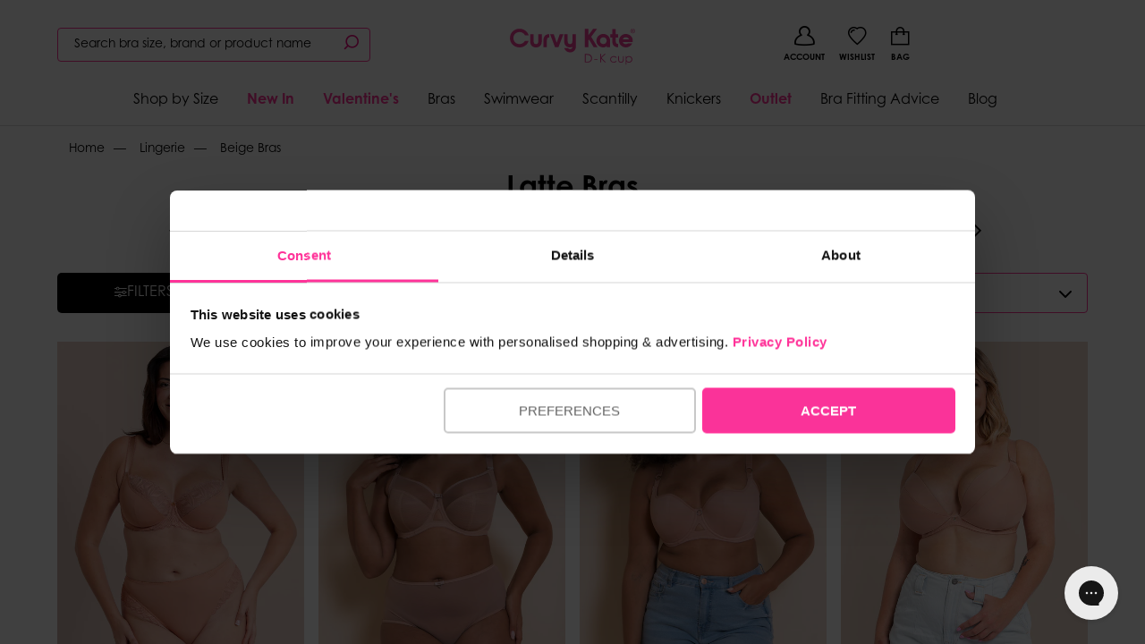

--- FILE ---
content_type: text/html; charset=utf-8
request_url: https://www.curvykate.com/collections/bras-latte
body_size: 83077
content:
<!doctype html>
<html class="no-js supports-no-cookies drop-scroll" lang="en-GB">
  <head>
	    
    
     
    

    <script>
(function () {
  const params = new URLSearchParams(window.location.search);
  
  // Look for URL parameter VIP with a value of 1
  if (params.get('vip') === '1') {
    // Set cookie for 30 days — adjust as needed
    document.cookie = "vip=1; path=/; max-age=" + 60 * 60 * 24 * 30;
    console.log("VIP cookie set!");
  }
})();
</script>

    

    

    

      <meta charset="utf-8">
      <meta http-equiv="X-UA-Compatible" content="IE=edge">
      <meta name="viewport" content="width=device-width,initial-scale=1, user-scalable=no">

      <meta name="theme-color" content="#ff3399"><meta name="google-site-verification" content="DU2wGpPDdCa3fsMrEJlHXz7a-Ga_jptkIC1P2leG1eM">
<!-- BEGIN: Canonical & Hreflang Tags --> 
  <link rel="canonical" href="https://www.curvykate.com/collections/bras-latte">



  <link rel="alternate" href="https://www.curvykate.com/collections/bras-latte" hreflang="en-gb" data-hreflang/>
  <link rel="alternate" href="https://us.curvykate.com/collections/bras-latte" hreflang="en-us" data-hreflang/>
  <link rel="alternate" href="https://ca.curvykate.com/collections/bras-latte" hreflang="en-ca" data-hreflang/><link rel="alternate" href="https://www.curvykate.com/collections/bras-latte" hreflang="x-default" data-hreflang/>

<!-- END: Canonical & Hreflang Tags --> 


<script type="text/javascript" async>
  if (!window.delay) window.delay = {};
  delay.delayScripts = function delayScripts (url, delayLength) {
    if (delay.elsToCreate) { clearTimeout(delay.shortTimeout); clearTimeout(delay.longTimeout); }
    const longDelay = delayLength === 'long-delay' ? true : false
    delay.elsToCreate = delay.elsToCreate ? [...delay.elsToCreate, { url, longDelay }] : [{ url, longDelay }];
    const shortDiv = document.createElement('div');shortDiv.id = 'script-container';
    const longDiv = document.createElement('div');longDiv.id = 'long-delay-script-container';
    delay.elsToCreate.forEach(function(script) {
        const scrp = document.createElement('script');scrp.async = true;scrp.type = 'text/javascript';scrp.src = script.url; 
        if(script.longDelay) { longDiv.appendChild(scrp); } else { shortDiv.appendChild(scrp); }
  
    });
    delay.shortTimeout = setTimeout(function () { document.body.appendChild(shortDiv); },4000)
    delay.longTimeout = setTimeout(function () { document.body.appendChild(longDiv); },8000)
  };
  
  function checkVisible(elm) {
    var rect = elm.getBoundingClientRect();
    var viewHeight = Math.max(document.documentElement.clientHeight, window.innerHeight);
    return !(rect.bottom < 0 || rect.top - viewHeight >= 0);
  };
  function createScript(url, asyncAttr) {
    const scrp = document.createElement('script');scrp.setAttribute(asyncAttr, asyncAttr);scrp.type = 'text/javascript';scrp.src = url;
    return scrp;
  };
  function cb(ints, observer) {
    ints.forEach(function(int) {
      if(int.isIntersecting) {
        int.target.appendChild(createScript(int.target.getAttribute('data-script-url'), 'async')); observer.unobserve(int.target);
      }
    })
  };

  window.sectionWaiting = {};
  sectionWaiting.obsv = new IntersectionObserver(cb, { rootMargin: '50px' });
  sectionWaiting.sectionObserveFn = function sectionObserver(url, selector) {
    function runObsv() {
      const sectionEl = document.querySelector(selector);
      if (sectionEl && checkVisible(sectionEl)) {
        sectionEl.appendChild(createScript(url, 'defer'));
        } else {
        if (sectionEl) { sectionEl.setAttribute('data-script-url', url); sectionWaiting.obsv.observe(sectionEl); };
      }
    }; if(document.readyState === "interactive") { runObsv(); } else { document.addEventListener('DOMContentLoaded', runObsv); }
  }</script>

      
  <link rel="preload" href="https://cdn.shopify.com/s/files/1/0240/0167/5360/files/century-gothic-pro-regular.woff?v=1730478176" as="font" type="font/woff" crossorigin />
  <link rel="preload" href="https://cdn.shopify.com/s/files/1/0240/0167/5360/files/century-gothic-pro-bold.woff?v=1730478176" as="font" type="font/woff" crossorigin />
  <link rel="preload" href="https://cdn.shopify.com/s/files/1/0240/0167/5360/files/century-gothic-pro-bold-italic.woff?v=1730478176" as="font" type="font/woff" crossorigin />
  <link rel="preload" href="https://cdn.shopify.com/s/files/1/0240/0167/5360/files/century-gothic-pro-italic.woff?v=1730478176" as="font" type="font/woff" crossorigin />



<style>
  :root{
        --website_base_font: Century Gothic;
        --website_heading_font: Century Gothic;
        --website_accent_heading_font: Century Gothic;
        --website_btn_font: Century Gothic;
        --color_primary: #ff3399;
        --color_secondary: #417ca7;
        --color_tertiary: #000000;
        --color_quaternary: #e6e6e6;
        --color_quinary: #eff8f9;
        --color_senary: #60c1cb;
        --color_body_text: #000;
        --color_subtle: #e9e9e9;
        --type_base_size: 1rem;
        --type_size_one: 4.666666666666667rem;
        --type_size_two: 2.8rem;
        --type_size_three: 2.4rem;
        --type_size_four: 1.8666666666666667rem;
        --type_size_five: 1.4rem;
        --type_size_six: 1rem;
        --type_size_seven: 0.8666666666666667rem;
        --type_size_eight: 0.7333333333333333rem;
        --type_size_nine: 0.6rem;
        --type_size_ten: 1.7333333333333334rem;
        --type_size_eleven: 1rem;
        --type_size_twelve: 1rem;
        --type_size_thirteen: 1.6rem;
        --type_size_fourteen: 1rem;
  }


  @font-face {
    font-family: 'Century Gothic';
    font-display: swap;
    src: url("https://cdn.shopify.com/s/files/1/0240/0167/5360/files/century-gothic-pro-regular.woff?v=1730478176") format('woff');
    font-weight: 300;
  }

  @font-face {
    font-family: 'Century Gothic';
    font-display: swap;
    src: url("https://cdn.shopify.com/s/files/1/0240/0167/5360/files/century-gothic-pro-regular.woff?v=1730478176") format('woff');
    font-weight: 400;
  }

  @font-face {
    font-family: 'Century Gothic';
    font-display: swap;
    src: url("https://cdn.shopify.com/s/files/1/0240/0167/5360/files/century-gothic-pro-italic.woff?v=1730478176") format('woff');
    font-weight: 300;
    font-style: italic;
  }

  @font-face {
    font-family: 'Century Gothic';
    font-display: swap;
    src: url("https://cdn.shopify.com/s/files/1/0240/0167/5360/files/century-gothic-pro-italic.woff?v=1730478176") format('woff');
    font-weight: 400;
    font-style: italic;
  }

  @font-face {
    font-family: 'Century Gothic';
    font-display: swap;
    src: url("https://cdn.shopify.com/s/files/1/0240/0167/5360/files/century-gothic-pro-bold.woff?v=1730478176") format('woff');
    font-weight: 600;
  }

  @font-face {
    font-family: 'Century Gothic';
    font-display: swap;
    src: url("https://cdn.shopify.com/s/files/1/0240/0167/5360/files/century-gothic-pro-bold.woff?v=1730478176") format('woff');
    font-weight: 700;
  }


  @font-face {
    font-family: 'Century Gothic';
    font-display: swap;
    src: url("https://cdn.shopify.com/s/files/1/0240/0167/5360/files/century-gothic-pro-bold-italic.woff?v=1730478176") format('woff');
    font-weight: 600;
    font-style: italic;
  }

  @font-face {
    font-family: 'Century Gothic';
    font-display: swap;
    src: url("https://cdn.shopify.com/s/files/1/0240/0167/5360/files/century-gothic-pro-bold-italic.woff?v=1730478176") format('woff');
    font-weight: 700;
    font-style: italic;
  }  
  
  







body {
  font-family: "Century Gothic", sans-serif;
}


  button, .button { border-radius: 5px !important; height: 2.5em  !important; font-weight: normal !important; box-shadow: none !important; }
  button:focus, .button:focus, .button.is-primary:focus:not(:active) { outline: none !important; box-shadow: none !important; }
  
  @media (max-width: 600px) { 
    button, .button { height: 2.5em !important; }
  }

</style>
      <link rel="preload" href="//www.curvykate.com/cdn/shop/t/316/assets/scripts.min.js?v=60071070039942595401712736615" as="script">
      <link rel="preload" href="//www.curvykate.com/cdn/shop/t/316/assets/style.css?v=98760864622454760661746098883" as="style" onload="this.rel='stylesheet'">
      
        <link
          rel="shortcut icon"
          href="//www.curvykate.com/cdn/shop/files/ck-favicon_32x32.png?v=1739984984"
          type="image/png">
      

      
      <title>
        
          Collection: Women&#39;s Latte Bras in Cup Sizes D+
        
        
        
        
          &ndash; Curvy Kate UK
        
      </title>

      
        <meta name="description" content="Latte Bras">
      

      

<meta property="og:site_name" content="Curvy Kate UK" />
<meta property="og:url" content="https://www.curvykate.com/collections/bras-latte" />
<meta property="og:title" content="Collection: Women&#39;s Latte Bras in Cup Sizes D+" />
<meta property="og:type" content="website" />
<meta property="og:description" content="Latte Bras" />

<meta property="og:image:alt" content="Collection: Women&#39;s Latte Bras in Cup Sizes D+" />

<meta name="twitter:site" content="@curvykate" />
<meta name="twitter:card" content="summary_large_image" />
<meta name="twitter:title" content="Collection: Women&#39;s Latte Bras in Cup Sizes D+" />
<meta name="twitter:description" content="Latte Bras" />
<meta name="twitter:image:alt" content="Collection: Women&#39;s Latte Bras in Cup Sizes D+" />

  <link rel="preload" href="https://cdn.shopify.com/s/files/1/0240/0167/5360/files/century-gothic-pro-regular.woff?v=1730478176" as="font" type="font/woff" crossorigin />
  <link rel="preload" href="https://cdn.shopify.com/s/files/1/0240/0167/5360/files/century-gothic-pro-bold.woff?v=1730478176" as="font" type="font/woff" crossorigin />
  <link rel="preload" href="https://cdn.shopify.com/s/files/1/0240/0167/5360/files/century-gothic-pro-bold-italic.woff?v=1730478176" as="font" type="font/woff" crossorigin />
  <link rel="preload" href="https://cdn.shopify.com/s/files/1/0240/0167/5360/files/century-gothic-pro-italic.woff?v=1730478176" as="font" type="font/woff" crossorigin />



<style>
  :root{
        --website_base_font: Century Gothic;
        --website_heading_font: Century Gothic;
        --website_accent_heading_font: Century Gothic;
        --website_btn_font: Century Gothic;
        --color_primary: #ff3399;
        --color_secondary: #417ca7;
        --color_tertiary: #000000;
        --color_quaternary: #e6e6e6;
        --color_quinary: #eff8f9;
        --color_senary: #60c1cb;
        --color_body_text: #000;
        --color_subtle: #e9e9e9;
        --type_base_size: 1rem;
        --type_size_one: 4.666666666666667rem;
        --type_size_two: 2.8rem;
        --type_size_three: 2.4rem;
        --type_size_four: 1.8666666666666667rem;
        --type_size_five: 1.4rem;
        --type_size_six: 1rem;
        --type_size_seven: 0.8666666666666667rem;
        --type_size_eight: 0.7333333333333333rem;
        --type_size_nine: 0.6rem;
        --type_size_ten: 1.7333333333333334rem;
        --type_size_eleven: 1rem;
        --type_size_twelve: 1rem;
        --type_size_thirteen: 1.6rem;
        --type_size_fourteen: 1rem;
  }


  @font-face {
    font-family: 'Century Gothic';
    font-display: swap;
    src: url("https://cdn.shopify.com/s/files/1/0240/0167/5360/files/century-gothic-pro-regular.woff?v=1730478176") format('woff');
    font-weight: 300;
  }

  @font-face {
    font-family: 'Century Gothic';
    font-display: swap;
    src: url("https://cdn.shopify.com/s/files/1/0240/0167/5360/files/century-gothic-pro-regular.woff?v=1730478176") format('woff');
    font-weight: 400;
  }

  @font-face {
    font-family: 'Century Gothic';
    font-display: swap;
    src: url("https://cdn.shopify.com/s/files/1/0240/0167/5360/files/century-gothic-pro-italic.woff?v=1730478176") format('woff');
    font-weight: 300;
    font-style: italic;
  }

  @font-face {
    font-family: 'Century Gothic';
    font-display: swap;
    src: url("https://cdn.shopify.com/s/files/1/0240/0167/5360/files/century-gothic-pro-italic.woff?v=1730478176") format('woff');
    font-weight: 400;
    font-style: italic;
  }

  @font-face {
    font-family: 'Century Gothic';
    font-display: swap;
    src: url("https://cdn.shopify.com/s/files/1/0240/0167/5360/files/century-gothic-pro-bold.woff?v=1730478176") format('woff');
    font-weight: 600;
  }

  @font-face {
    font-family: 'Century Gothic';
    font-display: swap;
    src: url("https://cdn.shopify.com/s/files/1/0240/0167/5360/files/century-gothic-pro-bold.woff?v=1730478176") format('woff');
    font-weight: 700;
  }


  @font-face {
    font-family: 'Century Gothic';
    font-display: swap;
    src: url("https://cdn.shopify.com/s/files/1/0240/0167/5360/files/century-gothic-pro-bold-italic.woff?v=1730478176") format('woff');
    font-weight: 600;
    font-style: italic;
  }

  @font-face {
    font-family: 'Century Gothic';
    font-display: swap;
    src: url("https://cdn.shopify.com/s/files/1/0240/0167/5360/files/century-gothic-pro-bold-italic.woff?v=1730478176") format('woff');
    font-weight: 700;
    font-style: italic;
  }  
  
  







body {
  font-family: "Century Gothic", sans-serif;
}


  button, .button { border-radius: 5px !important; height: 2.5em  !important; font-weight: normal !important; box-shadow: none !important; }
  button:focus, .button:focus, .button.is-primary:focus:not(:active) { outline: none !important; box-shadow: none !important; }
  
  @media (max-width: 600px) { 
    button, .button { height: 2.5em !important; }
  }

</style><link href="//www.curvykate.com/cdn/shop/t/316/assets/style.css?v=98760864622454760661746098883" rel="stylesheet" type="text/css" media="all" />

      

        <style>ody.template-page section#custom_page_content h1{font-size:2.6em}body.template-page section#custom_page_content h2{font-size:2em}body.template-page section#custom_page_content h3{font-size:1.7em}body.template-page section#custom_page_content h4{font-size:1.4em}body.template-page section#custom_page_content h1.has-font-tertiary{font-size:3em}body.template-page section#custom_page_content h2.has-font-tertiary{font-size:2.4em}body.template-page section#custom_page_content h3.has-font-tertiary{font-size:2.1em}body.template-page section#custom_page_content h4.has-font-tertiary{font-size:1.8em}body.template-page section#custom_page_content h1,body.template-page section#custom_page_content h2,body.template-page section#custom_page_content h3,body.template-page section#custom_page_content_nav h1,body.template-page section#custom_page_content_nav h2,body.template-page section#custom_page_content_nav h3{font-weight:500;margin:0 0 10px}@media screen and (max-width: 768px){body.template-page section#custom_page_content h1,body.template-page section#custom_page_content_nav h1{font-size:2em}body.template-page section#custom_page_content h2,body.template-page section#custom_page_content_nav h2{font-size:1.4em}body.template-page section#custom_page_content h3,body.template-page section#custom_page_content_nav h3{font-size:1.1em}body.template-page section#custom_page_content h4,body.template-page section#custom_page_content_nav h4{font-size:.8em}body.template-page section#custom_page_content h1.has-font-tertiary,body.template-page section#custom_page_content_nav h1.has-font-tertiary{font-size:2.4em}body.template-page section#custom_page_content h2.has-font-tertiary,body.template-page section#custom_page_content_nav h2.has-font-tertiary{font-size:1.8em}body.template-page section#custom_page_content h3.has-font-tertiary,body.template-page section#custom_page_content_nav h3.has-font-tertiary{font-size:1.5em}body.template-page section#custom_page_content h4.has-font-tertiary,body.template-page section#custom_page_content_nav h4.has-font-tertiary{font-size:1.2em}}body.template-page section#custom_page_content p{margin:0 0 15px;line-height:1.8}.has-no-lineheight{line-height:1}.is-desktop-and-tablet-only,.is-mobile-and-tablet-only,.is-desktop-only,.is-tablet-only,.is-mobile-only{display:none}@media screen and (min-width: 1024px){.is-desktop-only{display:block}}@media screen and (min-width: 769px) and (max-width: 1023px){.is-tablet-only{display:block}}@media screen and (max-width: 768px){.is-mobile-only{display:block}}@media screen and (min-width: 769px){.is-desktop-and-tablet-only{display:block}}@media screen and (max-width: 1023px){.is-mobile-and-tablet-only{display:block}}body.template-page section#custom_page_content p a{color:#CB2B88}.has-padding-1x{padding:10px}.has-padding-2x{padding:20px}.has-padding-3x{padding:30px}.has-padding-4x{padding:40px}.has-padding-5x{padding:50px}.has-padding-6x{padding:60px}.has-padding-7x{padding:70px}.has-padding-8x{padding:80px}.has-padding-9x{padding:90px}.has-padding-10x{padding:100px}.has-top-bottom-padding-1x{padding:10px 0}.has-top-bottom-padding-2x{padding:20px 0}.has-top-bottom-padding-3x{padding:30px 0}.has-top-bottom-padding-4x{padding:40px 0}.has-top-bottom-padding-5x{padding:50px 0}.has-top-bottom-padding-6x{padding:60px 0}.has-top-bottom-padding-7x{padding:70px 0}.has-top-bottom-padding-8x{padding:80px 0}.has-top-bottom-padding-9x{padding:90px 0}.has-top-bottom-padding-10x{padding:100px 0}.has-left-right-padding-1x{padding:0 10px}.has-left-right-padding-2x{padding:0 20px}.has-left-right-padding-3x{padding:0 30px}.has-left-right-padding-4x{padding:0 40px}.has-left-right-padding-5x{padding:0 50px}.has-left-right-padding-6x{padding:0 60px}.has-left-right-padding-7x{padding:0 70px}.has-left-right-padding-8x{padding:0 80px}.has-left-right-padding-9x{padding:0 90px}.has-left-right-padding-10x{padding:0 100px}.has-margin-bottom-0x{margin-bottom:0}.has-margin-bottom-1x{margin-bottom:10px}.has-margin-bottom-2x{margin-bottom:20px}.has-margin-bottom-3x{margin-bottom:30px}.has-margin-bottom-4x{margin-bottom:40px}.has-margin-bottom-5x{margin-bottom:50px}.has-margin-bottom-6x{margin-bottom:60px}.has-margin-bottom-7x{margin-bottom:70px}.has-margin-bottom-8x{margin-bottom:80px}.has-margin-bottom-9x{margin-bottom:90px}.has-margin-bottom-10x{margin-bottom:10px}.has-margin-top-0x{margin-top:0}.has-margin-top-1x{margin-top:10px}.has-margin-top-2x{margin-top:20px}.has-margin-top-3x{margin-top:30px}.has-margin-top-4x{margin-top:40px}.has-margin-top-5x{margin-top:50px}.has-margin-top-6x{margin-top:60px}.has-margin-top-7x{margin-top:70px}.has-margin-top-8x{margin-top:80px}.has-margin-top-9x{margin-top:90px}.has-margin-top-10x{margin-top:100px}.is-marginless{margin:0}.has-page-wrapper{width:auto;margin:0 auto;padding:20px}@media screen and (min-width: 1408px){.has-page-wrapper{max-width:1344px!important}}@media screen and (max-width:1407px) and (min-width: 1216px){.has-page-wrapper{max-width:1152px}}@media screen and (max-width:1215px) and (min-width: 1024px){.has-page-wrapper{max-width:960px}}section#content_page_nav ul{margin:0;list-style-type:none}section#content_page_nav ul li{margin:0;border-bottom:1px solid #EEE}section#content_page_nav ul li a{padding:10px;display:block;transition:.3s}section#content_page_nav ul li a:hover{background:#EEE}.is-video-wrapper{position:relative;padding-bottom:56.25%;height:0;overflow:hidden;max-width:100%}.is-video-wrapper iframe,.embed-container object,.embed-container embed{position:absolute;top:0;left:0;width:100%;height:100%}table#shipping_times{font-size:.9em;border-top: 1px solid #666; margin: 30px 0;}table#shipping_times span.cutoff{display:block;font-size:.9em;color:#999}table#shipping_times td{padding:10px 0}table#shipping_times td:nth-child(2){padding:10px 20px}table.fitting_table thead{background:#ffc9da}table.fitting_table thead th{border:0}table.fitting_table tbody tr td:first-child{background:#eee}@media screen and (max-width: 768px){table#shipping_times{width:100%}table#shipping_times td{width:100%}table#shipping_times tbody tr{position:relative;border-bottom:1px solid #dbdbdb;display:block;font-size:.95em}table#shipping_times td{padding:10px 0;width:100%;display:block;border:0}table#shipping_times tr td:first-child{width:100%;padding:15px 15px 0}table#shipping_times tr td:nth-child(3){width:100%;padding:0 15px 15px}table#shipping_times tr td:nth-child(2){font-weight:700;width:10%;position:absolute;top:0;right:20px}}ul.cta_button_row{letter-spacing:-.31em;*letter-spacing:normal;*word-spacing:-.43em;text-rendering:optimizespeed}ul.cta_button_row li{display:inline-block;letter-spacing:normal;word-spacing:normal;text-rendering:auto;margin:0 1% 0 0}ul.cta_button_row li a{display:block;width:100%;font-size:1em;padding:12px 8px;border:1px solid #BBB;text-align:center;text-transform:uppercase}ul.cta_button_row li a:hover{background:#efefef}ul.cta_button_row li a i{float:none;color:#C40172;font-size:1em!important;padding:5px}ul.cta_button_row li a i.fa-chevron-right{display:inline-block!important;font-size:inherit!important;padding:0}ul.cta_button_row.columns4 li{width:24.25%}ul.cta_button_row.columns4 li:nth-child(4){margin-right:0}ul.cta_button_row.columns3 li{width:32.66%}ul.cta_button_row.columns3 li:nth-child(3){margin-right:0}ul.cta_button_row.columns2 li{width:49.5%}ul.cta_button_row.columns2 li:nth-child(3){margin-right:0}ul.cta_button_row.row1 li{width:100%;margin-right:0}section#page-accordion-block h4{font-size:1em}@media screen and (max-width: 768px){section#page-accordion-block h4{line-height:1.5;padding:10px 0}section#page-accordion-block h4 span{margin:0 0 0 15px}.accordion-content{padding:10px 0}}ul.is_list_table{padding:0;margin:0 0 30px;letter-spacing:-.31em;*letter-spacing:normal;*word-spacing:-.43em;text-rendering:optimizespeed;box-shadow:inset 0 0 0 1px #dbdbdb}ul.is_list_table li{display:inline-block;letter-spacing:normal;word-spacing:normal;text-rendering:auto;width:33%;padding:10px;vertical-align:bottom;border-bottom:1px solid #dbdbdb;margin:0}ul.is_list_table.is_2_columns li{width:50%}ul.is_list_table.is_3_columns li{width:33.3%}ul.is_list_table.is_4_columns li{width:25%}ul.is_list_table.is_5_columns li{width:20%}@media screen and (max-width: 650px){ul.is_list_table li{width:100%!important;display:block}}@media screen and (min-width: 769px){.has-padding-1x-desktop{padding:10px}.has-padding-2x-desktop{padding:20px}.has-padding-3x-desktop{padding:30px}.has-padding-4x-desktop{padding:40px}.has-padding-5x-desktop{padding:50px}.has-padding-6x-desktop{padding:60px}.has-padding-7x-desktop{padding:70px}.has-padding-8x-desktop{padding:80px}.has-padding-9x-desktop{padding:90px}.has-padding-10x-desktop{padding:100px}.has-top-bottom-padding-1x-desktop{padding:10px 0}.has-top-bottom-padding-2x-desktop{padding:20px 0}.has-top-bottom-padding-3x-desktop{padding:30px 0}.has-top-bottom-padding-4x-desktop{padding:40px 0}.has-top-bottom-padding-5x-desktop{padding:50px 0}.has-top-bottom-padding-6x-desktop{padding:60px 0}.has-top-bottom-padding-7x-desktop{padding:70px 0}.has-top-bottom-padding-8x-desktop{padding:80px 0}.has-top-bottom-padding-9x-desktop{padding:90px 0}.has-top-bottom-padding-10x-desktop{padding:100px 0}.has-left-right-padding-1x-desktop{padding:0 10px}.has-left-right-padding-2x-desktop{padding:0 20px}.has-left-right-padding-3x-desktop{padding:0 30px}.has-left-right-padding-4x-desktop{padding:0 40px}.has-left-right-padding-5x-desktop{padding:0 50px}.has-left-right-padding-6x-desktop{padding:0 60px}.has-left-right-padding-7x-desktop{padding:0 70px}.has-left-right-padding-8x-desktop{padding:0 80px}.has-left-right-padding-9x-desktop{padding:0 90px}.has-left-right-padding-10x-desktop{padding:0 100px}.has-margin-bottom-0x-desktop{margin-bottom:0}.has-margin-bottom-1x-desktop{margin-bottom:10px}.has-margin-bottom-2x-desktop{margin-bottom:20px}.has-margin-bottom-3x-desktop{margin-bottom:30px}.has-margin-bottom-4x-desktop{margin-bottom:40px}.has-margin-bottom-5x-desktop{margin-bottom:50px}.has-margin-bottom-6x-desktop{margin-bottom:60px}.has-margin-bottom-7x-desktop{margin-bottom:70px}.has-margin-bottom-8x-desktop{margin-bottom:80px}.has-margin-bottom-9x-desktop{margin-bottom:90px}.has-margin-bottom-10x-desktop{margin-bottom:10px}.has-margin-top-0x-desktop{margin-top:0}.has-margin-top-1x-desktop{margin-top:10px}.has-margin-top-2x-desktop{margin-top:20px}.has-margin-top-3x-desktop{margin-top:30px}.has-margin-top-4x-desktop{margin-top:40px}.has-margin-top-5x-desktop{margin-top:50px}.has-margin-top-6x-desktop{margin-top:60px}.has-margin-top-7x-desktop{margin-top:70px}.has-margin-top-8x-desktop{margin-top:80px}.has-margin-top-9x-desktop{margin-top:90px}.has-margin-top-10x-desktop{margin-top:100px}}

@media screen and (max-width: 768px){.reverse-columns-on-mobile .column{-moz-transform:rotate(-180deg);-webkit-transform:rotate(-180deg);transform:rotate(-180deg)}.reverse-columns-on-mobile{-moz-transform:rotate(180deg);-webkit-transform:rotate(180deg);transform:rotate(180deg)}.mobile-force-text-left div.column{text-align:left!important}.has-padding-1x-mobile{padding:10px}.has-padding-2x-mobile{padding:20px}.has-padding-3x-mobile{padding:30px}.has-padding-4x-mobile{padding:40px}.has-padding-5x-mobile{padding:50px}.has-padding-6x-mobile{padding:60px}.has-padding-7x-mobile{padding:70px}.has-padding-8x-mobile{padding:80px}.has-padding-9x-mobile{padding:90px}.has-padding-10x-mobile{padding:100px}.has-top-bottom-padding-1x-mobile{padding:10px 0}.has-top-bottom-padding-2x-mobile{padding:20px 0}.has-top-bottom-padding-3x-mobile{padding:30px 0}.has-top-bottom-padding-4x-mobile{padding:40px 0}.has-top-bottom-padding-5x-mobile{padding:50px 0}.has-top-bottom-padding-6x-mobile{padding:60px 0}.has-top-bottom-padding-7x-mobile{padding:70px 0}.has-top-bottom-padding-8x-mobile{padding:80px 0}.has-top-bottom-padding-9x-mobile{padding:90px 0}.has-top-bottom-padding-10x-mobile{padding:100px 0}.has-left-right-padding-1x-mobile{padding:0 10px}.has-left-right-padding-2x-mobile{padding:0 20px}.has-left-right-padding-3x-mobile{padding:0 30px}.has-left-right-padding-4x-mobile{padding:0 40px}.has-left-right-padding-5x-mobile{padding:0 50px}.has-left-right-padding-6x-mobile{padding:0 60px}.has-left-right-padding-7x-mobile{padding:0 70px}.has-left-right-padding-8x-mobile{padding:0 80px}.has-left-right-padding-9x-mobile{padding:0 90px}.has-left-right-padding-10x-mobile{padding:0 100px}.has-margin-bottom-0x-mobile{margin-bottom:0}.has-margin-bottom-1x-mobile{margin-bottom:10px}.has-margin-bottom-2x-mobile{margin-bottom:20px}.has-margin-bottom-3x-mobile{margin-bottom:30px}.has-margin-bottom-4x-mobile{margin-bottom:40px}.has-margin-bottom-5x-mobile{margin-bottom:50px}.has-margin-bottom-6x-mobile{margin-bottom:60px}.has-margin-bottom-7x-mobile{margin-bottom:70px}.has-margin-bottom-8x-mobile{margin-bottom:80px}.has-margin-bottom-9x-mobile{margin-bottom:90px}.has-margin-bottom-10x-mobile{margin-bottom:10px}.has-margin-top-0x-mobile{margin-top:0}.has-margin-top-1x-mobile{margin-top:10px}.has-margin-top-2x-mobile{margin-top:20px}.has-margin-top-3x-mobile{margin-top:30px}.has-margin-top-4x-mobile{margin-top:40px}.has-margin-top-5x-mobile{margin-top:50px}.has-margin-top-6x-mobile{margin-top:60px}.has-margin-top-7x-mobile{margin-top:70px}.has-margin-top-8x-mobile{margin-top:80px}.has-margin-top-9x-mobile{margin-top:90px}.has-margin-top-10x-mobile{margin-top:100px}}body.template-page section#custom_page_content .columns { 
margin-left: 0 !important;
margin-right: 0 !important;
margin-top: 0 !important;
} body.template-page section#custom_page_content .columns.has-page-wrapper { 
margin-left: auto !important;
margin-right: auto !important;
} #olark-wrapper .olark-top-bar ul { margin-left: 30px !important; }
#olark-wrapper .olark-top-bar ul li { padding: 0 !important; }
#olark-wrapper div#olark-container .olark-top-bar-text { font-size: 1.1em !important; line-height: 1 !important; }
#olark-container .olark-survey-form .olark-survey-form-info-message {   display: none !important; } #kuFilterBox-created_at { display: none !important; } #shopify-section-page-accordion .accordion-content a { color: #CC2B88 !important; } span.ku-brand {  font-weight: bold;  text-transform: uppercase;  display: block; } #shopify-section-page-accordion .accordion-content a.button.is-primary { color: #FFF !important; } select.klevu-size__select, #shopify-section-collection-hero .collection-select select, .search-hero .collection-select select { border: 2px solid #CC2B88 !important; }
.mobile-nav-live-chat a {background: #EE0980 !important;color: #FFF !important;border-radius: 20px;padding: 8px 50px !important;margin-left: 20px;}
.header-top--menu li:last-child a {background: #EE0980;color: #FFF !important;border-radius: 20px;padding: 3px 20px !important;margin-left: 20px;} img[alt='amazon_payments'] { display: none; }

.summary-rating .reviews-count, feefowidget-logo-small .feefowidget-reviews-total, feefowidget-chars-limit .text-restriction-wrapper .text-restriction-link, .feefowidget-product-stars__reviews-count { color: #999999 !important; }

ul#sizebuttons{list-style:none;margin:0 0 10px}ul#sizebuttons li{display:inline-block}ul#sizebuttons li a{display:block;margin:0 5px;text-transform:uppercase; text-decoration:underline}@media screen and (max-width: 480px){ul#sizebuttons{font-size:.9em}}

div#algolia_zoovu_btn_mobile p {  font-size: 0.85em !important; }
div#algolia_zoovu_btn_desktop p {  font-size: 0.90em !important; }
div#algolia_zoovu_btn_desktop a.button.is-secondary.algolia-zoovu-btn { padding: 0 30px; line-height: 0; height: 2.5em; margin-top: 10px; font-size: 0.9em !important; background-color: #4C939B !important; color: #FFF !Important }
div#algolia_zoovu_btn_mobile a.button.is-secondary.algolia-zoovu-btn { padding: 0 30px; line-height: 0; height: 2em; margin-top: 10px;  font-size: 0.9em !important; background-color: #4C939B !important; color: #FFF !Important }
div#algolia_zoovu_btn_mobile { padding: 10px; font-weight: 600 }
div#algolia_zoovu_btn_desktop { padding: 0 0 20px; font-weight: 600 }

.button.is-black.is-outlined:hover { color: #FFF !important; }
#add-to-bag-recommendations .button.is-primary { background-color: #000 !important; }
.swym-add-to-wishlist-view-product.swym-heart {   font-family: brastop-icons !important; top: 10px !important; left: 10px  !important; }
.swym-ui-component .swym-is-button {   height: auto !important; }

#cookiescript_injected {   z-index: 99999 !important; }

/* Temp - Hide percentage on auto complete during split test */
.aa-with-products .percentDiscountBadge { display: none; }

.product-title-line-height-ck { line-height: 20px!important; }

.size-caption { display: none; }

span.sale-flash[data-percent="0"] {
  display: none;
}

body.template-index div#header-wrapper { background: none !important; }

div[data-modal="wishlist"].is-active button.modal-close {  right: 0;    position: fixed; }

/* Temp - hide carousel dots on PDP / mobile */
div#product-image-slideshow .slick-dots { display: none !important; }

#CybotCookiebotDialogHeaderLogosWrapper {  display: none !important; }
#CybotCookiebotDialogBodyLevelButtonLevelOptinAllowAll { font-weight: bold !important; }
#CybotCookiebotDialog button {  height: auto !important; text-transform: uppercase! important }
#CybotCookiebotDialog .CybotCookiebotDialogArrow { display: none !important; }

/* Temp - Sale badge on CK */
span.sale_flash_percent {  display: none !important; }
.sale_flash_text { display: block !important; }
.product-list-item .sale-badge { display: none !important; }
</style>
      

        <!-- Kameloon Script -->
<script type="text/javascript">
    // Duration in milliseconds to wait while the Kameleoon application file is loaded
    var kameleoonLoadingTimeout = 1000;


    window.kameleoonQueue = window.kameleoonQueue || [];
    window.kameleoonStartLoadTime = new Date().getTime();
    if (! document.getElementById("kameleoonLoadingStyleSheet") && ! window.kameleoonDisplayPageTimeOut)
    {
        var kameleoonS = document.getElementsByTagName("script")[0];
        var kameleoonCc = "* { visibility: hidden !important; background-image: none !important; }";
        var kameleoonStn = document.createElement("style");
        kameleoonStn.type = "text/css";
        kameleoonStn.id = "kameleoonLoadingStyleSheet";
        if (kameleoonStn.styleSheet)
        {
            kameleoonStn.styleSheet.cssText = kameleoonCc;
        }
        else
        {
            kameleoonStn.appendChild(document.createTextNode(kameleoonCc));
        }
        kameleoonS.parentNode.insertBefore(kameleoonStn, kameleoonS);
        window.kameleoonDisplayPage = function(fromEngine)
        {
            if (!fromEngine)
            {
                window.kameleoonTimeout = true;
            }
            if (kameleoonStn.parentNode)
            {
                kameleoonStn.parentNode.removeChild(kameleoonStn);
            }
        };
        window.kameleoonDisplayPageTimeOut = window.setTimeout(window.kameleoonDisplayPage, kameleoonLoadingTimeout);
    }
</script>

<!--<script type="text/javascript" src="//0qgg8mdpj2.kameleoon.eu/kameleoon.js" async="true"></script>-->
<script type="text/javascript" src="//0qgg8mdpj2.kameleoon.io/kameleoon.js" async="true"></script>


<!-- Show/Hide Content Script -->
<script>
	var show = function (elem) { elem.style.display = 'block'; };
	var hide = function (elem) { elem.style.display = 'none'; };

    var toggle = function (elem) {
        if (window.getComputedStyle(elem).display === 'block') { hide(elem); return; }
        show(elem);
    };

document.addEventListener('click', function (event) {
	if (!event.target.classList.contains('toggle')) return;
	event.preventDefault();

	var content = document.querySelector(event.target.hash);
	if (!content) return;
	toggle(content);
}, false);
</script>  

<script>
function readCookie(n){n+='=';for(var a=document.cookie.split(/;\s*/),i=a.length-1;i>=0;i--)if(!a[i].indexOf(n))return a[i].replace(n,'');} 

document.addEventListener("DOMContentLoaded", function() {
    $(document).on("click", "#cookiescript_manage", function (e) {

        setTimeout(function () {

            if ($('#cookiescript_cookietablewrap').hasClass("cookiescript_hidden")) {
                $('#cookiescript_accept').html('Accept All');
                $('#cookiescript_save').hide();
                $('#cookiescript_accept').show();
            } else {
                $('#cookiescript_save').show();
                $('#cookiescript_accept').hide();
            }

        }, 300);

    });


});


</script>

<style>
.kuStarsSmall { display: none; }
</style>

<script>
function updatesizesus() {
console.log("size update run");
if (window.location.href.indexOf("gift-cards-vouchers") > -1) {
$("#SingleOptionSelector-0 option:first").text("Select Voucher Amount");
$('#SingleOptionSelector-0 option[value="£5.00"]').insertBefore('#SingleOptionSelector-0 option[value="£10.00"]');
$('#SingleOptionSelector-0 option[value="£100.00"]').insertAfter('#SingleOptionSelector-0 option[value="£95.00"]');
}
}
</script>

<script>
function Algolia_AfterResultsLoaded(results) {
console.log("Klevu products updated");

if (document.documentElement.clientWidth > 768) {
if (document.getElementById('algolia_zoovu_btn_desktop') === null) {
var sizecontainer = document.getElementsByClassName('ais-facet-named_tags.SZ-container')[0];
newNode = document.createElement('div');
newNode.setAttribute("id", "algolia_zoovu_btn_desktop");
newNode.innerHTML = "<p>Unsure of your bra size?</p><a class=\"button is-secondary algolia-zoovu-btn\" href=\"/pages/bra-fit-quiz?ref=size_filter\">Bra Fit Quiz</a>";
sizecontainer.appendChild(newNode);
}
} else {
if (document.getElementById('algolia_zoovu_btn_mobile') === null) {
var sizecontainer = document.getElementsByClassName('ais-facet-named_tags.SZ-container')[0];
newNode = document.createElement('div');
newNode.setAttribute("id", "algolia_zoovu_btn_mobile");
newNode.innerHTML = "<p>Unsure of your bra size?</p><a class=\"button is-secondary algolia-zoovu-btn\" href=\"/pages/bra-fit-quiz?ref=size_filter\">Bra Fit Quiz</a>";
sizecontainer.prepend(newNode);
}
}


}
</script>

<!-- Temporary Bra Finder Script -->
    <script>
      function brasizefinder_change2(select) {
        var selectedVal = select.value;
        console.log(selectedVal);

        var lingerieHandle = "/collections/lingerie-size-bras";
        var lingerieUrl = lingerieHandle.replace("size",selectedVal.toLowerCase());
        var swimwearHandle = "/collections/size-swimwear";
        var swimwearUrl = swimwearHandle.replace("size",selectedVal).toLowerCase();

        document.getElementById("block_52390593-d548-4da6-a091-d9b39cbe1703_bra_finder_cta2").href=lingerieUrl; 
        document.getElementById("block_52390593-d548-4da6-a091-d9b39cbe1703_swimwear_finder_cta2").href=swimwearUrl; 
        
      }
</script>

<script>
(function() {
  // Config
  var QUERY_KEY = 'vip';
  var COOKIE_NAME = 'vip_customer';
  var COOKIE_VALUE = 'true';
  var DAYS = 14; // cookie lifetime
  var DOMAIN = location.hostname.replace(/^www\./, ''); 

  function getParam(name) {
    var m = new RegExp('(?:[?&])' + name + '=([^&]*)').exec(location.search);
    return m ? decodeURIComponent(m[1].replace(/\+/g, ' ')) : null;
  }

  function setCookie(name, value, days, domain) {
    var d = new Date();
    d.setTime(d.getTime() + (days*24*60*60*1000));
    var expires = 'expires=' + d.toUTCString();
    var domainAttr = domain ? ';domain=.' + domain : '';
    document.cookie = name + '=' + encodeURIComponent(value)
      + ';path=/;' + expires + domainAttr + ';SameSite=Lax';
  }

  function getCookie(name) {
    return document.cookie.split('; ').reduce(function(acc, c) {
      var kv = c.split('=');
      acc[kv[0]] = kv.slice(1).join('=');
      return acc;
    }, {})[name];
  }

  var incoming = getParam(QUERY_KEY);

  // If the link has vip_customer=1 (or true), set the cookie.
  if (incoming && /^(1|true|yes)$/i.test(incoming)) {
    setCookie(COOKIE_NAME, COOKIE_VALUE, DAYS, DOMAIN);
  }

  // Optional: expose a quick signal for other tools (e.g., dataLayer)
  if (getCookie(COOKIE_NAME) === encodeURIComponent(COOKIE_VALUE)) {
    window.dataLayer = window.dataLayer || [];
    window.dataLayer.push({ vip_customer: true, event: 'vip_cookie_present' });
  }
})();
</script>


      

      
        <script src="//www.curvykate.com/cdn/shop/t/316/assets/wishlist.js?v=92948748031686759221712736614" defer></script>
        
<link rel="dns-prefetch" href="https://swymstore-v3premium-01.swymrelay.com" crossorigin>
<link rel="dns-prefetch" href="//swymv3premium-01.azureedge.net/code/swym-shopify.js">
<link rel="preconnect" href="//swymv3premium-01.azureedge.net/code/swym-shopify.js">
<script id="swym-snippet">
  window.swymLandingURL = document.URL;
  window.swymCart = {"note":null,"attributes":{},"original_total_price":0,"total_price":0,"total_discount":0,"total_weight":0.0,"item_count":0,"items":[],"requires_shipping":false,"currency":"GBP","items_subtotal_price":0,"cart_level_discount_applications":[],"checkout_charge_amount":0};
  window.swymPageLoad = function(){
    window.SwymProductVariants = window.SwymProductVariants || {};
    window.SwymHasCartItems = 0 > 0;
    window.SwymPageData = {}, window.SwymProductInfo = {};
    var collection = {"id":289092894875,"handle":"bras-latte","title":"Collection: Women's Latte Bras in Cup Sizes D+","updated_at":"2026-02-01T12:03:32+00:00","body_html":"\u003ch1\u003eLatte Bras\u003c\/h1\u003e","published_at":"2022-10-07T11:14:31+01:00","sort_order":"best-selling","template_suffix":"","disjunctive":false,"rules":[{"column":"tag","relation":"equals","condition":"Product Category:Lingerie"},{"column":"tag","relation":"equals","condition":"Colour:Beige"}],"published_scope":"web"};
    if (typeof collection === "undefined" || collection == null || collection.toString().trim() == ""){
      var unknown = {et: 0};
      window.SwymPageData = unknown;
    }else{
      var image = "";
      if (typeof collection.image === "undefined" || collection.image == null || collection.image.toString().trim() == ""){}
      else{image = collection.image.src;}
      var collection_data = {
        et: 2, dt: "Collection: Women's Latte Bras in Cup Sizes D+",
        du: "https://www.curvykate.com/collections/bras-latte", iu: image
      }
      window.SwymPageData = collection_data;
    }
    
    window.SwymPageData.uri = window.swymLandingURL;
  };

  if(window.selectCallback){
    (function(){
      // Variant select override
      var originalSelectCallback = window.selectCallback;
      window.selectCallback = function(variant){
        originalSelectCallback.apply(this, arguments);
        try{
          if(window.triggerSwymVariantEvent){
            window.triggerSwymVariantEvent(variant.id);
          }
        }catch(err){
          console.warn("Swym selectCallback", err);
        }
      };
    })();
  }
  window.swymCustomerId = null;
  window.swymCustomerExtraCheck = null;

  var swappName = ("Wishlist" || "Wishlist");
  var swymJSObject = {
    pid: "zCyF1PwGl8XylVtLOG2A\/\/2xJ5f0IQcA8ZCjskSNBf0=" || "zCyF1PwGl8XylVtLOG2A//2xJ5f0IQcA8ZCjskSNBf0=",
    interface: "/apps/swym" + swappName + "/interfaces/interfaceStore.php?appname=" + swappName
  };
  window.swymJSShopifyLoad = function(){
    if(window.swymPageLoad) swymPageLoad();
    if(!window._swat) {
      (function (s, w, r, e, l, a, y) {
        r['SwymRetailerConfig'] = s;
        r[s] = r[s] || function (k, v) {
          r[s][k] = v;
        };
      })('_swrc', '', window);
      _swrc('RetailerId', swymJSObject.pid);
      _swrc('Callback', function(){initSwymShopify();});
    }else if(window._swat.postLoader){
      _swrc = window._swat.postLoader;
      _swrc('RetailerId', swymJSObject.pid);
      _swrc('Callback', function(){initSwymShopify();});
    }else{
      initSwymShopify();
    }
  }
  if(!window._SwymPreventAutoLoad) {
    swymJSShopifyLoad();
  }
  window.swymGetCartCookies = function(){
    var RequiredCookies = ["cart", "swym-session-id", "swym-swymRegid", "swym-email"];
    var reqdCookies = {};
    RequiredCookies.forEach(function(k){
      reqdCookies[k] = _swat.storage.getRaw(k);
    });
    var cart_token = window.swymCart.token;
    var data = {
        action:'cart',
        token:cart_token,
        cookies:reqdCookies
    };
    return data;
  }

  window.swymGetCustomerData = function(){
    
    return {status:1};
    
  }
</script>

<style id="safari-flasher-pre"></style>
<script>
  if (navigator.userAgent.indexOf('Safari') != -1 && navigator.userAgent.indexOf('Chrome') == -1) {
    document.getElementById("safari-flasher-pre").innerHTML = ''
      + '#swym-plugin,#swym-hosted-plugin{display: none;}'
      + '.swym-button.swym-add-to-wishlist{display: none;}'
      + '.swym-button.swym-add-to-watchlist{display: none;}'
      + '#swym-plugin  #swym-notepad, #swym-hosted-plugin  #swym-notepad{opacity: 0; visibility: hidden;}'
      + '#swym-plugin  #swym-notepad, #swym-plugin  #swym-overlay, #swym-plugin  #swym-notification,'
      + '#swym-hosted-plugin  #swym-notepad, #swym-hosted-plugin  #swym-overlay, #swym-hosted-plugin  #swym-notification'
      + '{-webkit-transition: none; transition: none;}'
      + '';
    window.SwymCallbacks = window.SwymCallbacks || [];
    window.SwymCallbacks.push(function(tracker){
      tracker.evtLayer.addEventListener(tracker.JSEvents.configLoaded, function(){
        // flash-preventer
        var x = function(){
          SwymUtils.onDOMReady(function() {
            var d = document.createElement("div");
            d.innerHTML = "<style id='safari-flasher-post'>"
              + "#swym-plugin:not(.swym-ready),#swym-hosted-plugin:not(.swym-ready){display: none;}"
              + ".swym-button.swym-add-to-wishlist:not(.swym-loaded){display: none;}"
              + ".swym-button.swym-add-to-watchlist:not(.swym-loaded){display: none;}"
              + "#swym-plugin.swym-ready  #swym-notepad, #swym-plugin.swym-ready  #swym-overlay, #swym-plugin.swym-ready  #swym-notification,"
              + "#swym-hosted-plugin.swym-ready  #swym-notepad, #swym-hosted-plugin.swym-ready  #swym-overlay, #swym-hosted-plugin.swym-ready  #swym-notification"
              + "{-webkit-transition: opacity 0.3s, visibility 0.3ms, -webkit-transform 0.3ms !important;-moz-transition: opacity 0.3s, visibility 0.3ms, -moz-transform 0.3ms !important;-ms-transition: opacity 0.3s, visibility 0.3ms, -ms-transform 0.3ms !important;-o-transition: opacity 0.3s, visibility 0.3ms, -o-transform 0.3ms !important;transition: opacity 0.3s, visibility 0.3ms, transform 0.3ms !important;}"
              + "</style>";
            document.head.appendChild(d);
          });
        };
        setTimeout(x, 10);
      });
    });
  }

  // Get the money format for the store from shopify
  window.SwymOverrideMoneyFormat = "£{{amount}}";
</script>
<style id="swym-product-view-defaults">
  /* Hide when not loaded */
  .swym-button.swym-add-to-wishlist-view-product:not(.swym-loaded){
    display: none;
  }
</style>

        <script>
  function checkList() {
    let wishListProducts = [];
    window._swat.fetch(function(list) {
      list.forEach((elem, i) => {
        wishListProducts.push(elem.empi);
        if (i === list.length - 1) {
          const allButtons = [...document.querySelectorAll('.swym-heart')];
          allButtons.forEach(button => {
            const productID = parseInt(button.dataset.productId);
            if (wishListProducts.includes(productID)) {
              button.classList.add('swym-added');
            } else {
              button.classList.remove('swym-added');
            };
            button.classList.add('swym-loaded');
          })
        };
      });
      if (list.length < 1) {
        const allButtons = [...document.querySelectorAll('.swym-heart')];
        allButtons.forEach(button => button.classList.add('swym-loaded'));
      };
    });
  };

  window.checkProductWishlist = function checkProductWishlist() {
    function swymCallbackFn(_swat){
      checkList();
    }
  
    if(!window.SwymCallbacks){
      window.SwymCallbacks = [];
    }
    window.SwymCallbacks.push(swymCallbackFn);
    const checkForSwym = setInterval(function() {
      if (window._swat && window._swat.fetch) {
        checkList();
        clearInterval(checkForSwym);
      }
    }, 300);
  }
</script>
        <div class="modal" data-modal="wishlist">
  <div class="modal-background"></div>
  <div class="modal-content has-background-white has-padding-large has-text-centered">
    <h3 class="title is-4 has-text-weight-normal has-margin-bottom-small has-font-tertiary">
      Add to Wishlist
    </h3>

    <div>
      <h4 data-wishlist-product class="title is-6 has-text-weight-normal"></h4>

      <p class="has-margin-bottom-small is-uppercase is-size-7" data-wishlist-success="hide">
        Select Size
      </p>

      <div class="columns is-centered" data-wishlist-success="hide">
        <div class="column is-8">
          <div class="select width-100">
            <select
              data-wishlist-variants
              class="has-margin-bottom-small is-size-7 width-100"
            ></select>
          </div>
        </div>
      </div>

      <div data-wishlist-success="show" class="is-size-6">
        <p data-product-info>An item</p>
        <p>has been added to your wishlist!</p>
      </div>
    </div>

    <div class="has-margin-top-large">
      <button class="button is-primary" data-wishlist-add data-wishlist-success="hide">
        <span>Add to Wishlist</span>
      </button>
      <button class="button is-primary wishlist-close" data-wishlist-success="show">
        <span>Continue Shopping</span>
      </button>
    </div>
  </div>
  <button class="modal-close is-large" aria-label="close"></button>
</div>

      

      <script>
        document.documentElement.className = document.documentElement.className.replace('no-js', 'js');
        window.routes = {
          root_url: '/',
          cart_add_url: '/cart/add',
          cart_change_url: '/cart/change',
          cart_update_url: '/cart/update',
          cart_url: '/cart',
          predictive_search_url: '/search/suggest'
        };

        window.theme = {
          ...window.theme,
          strings: {
            addToCart: "Add to Bag",
            soldOut: "Sold Out",
            rrp: "RRP",
            selectDeliveryDate: "Select Shipping Date",
            added: "Added!",
            error: "Please select a size",
            readMore: "Read more...",
            readLess: "Read less...",
            giftConfirmation: "Message successfully added",
            giftMsgEmpty: "Unable to add empty gift message, please try again.",
            invalidCharacterError: "Please use numbers and letters only, no special characters or emoji.",
            selectOption: "Select Size",
            wholesale: false,
            lowStock: " - only 1 left!",
            lowStockLimit: "1",
            deliveryDesktop: false,
            deliveryMobile: false,
            returnsDesktop: false,
            returnsMobile: false,
            collectionTitle: "Collection: Women's Latte Bras in Cup Sizes D+",
            domain: "https:\/\/www.curvykate.com",
            dataLayerCategories: "Sports|Hosiery|Nightwear|Lingerie|Swimwear",
            cupStyleOrder: ["Strapless","Padded","Non Padded","Underwired","Non Wired","Soft Cup","Moulded"],
            braStyleOrder: ["Balconette","Plunge","Full Cup","Half Cup","Halter","Longline","Multiway","Bandeau","Racerback","Bralette"],
            selectSize: "Select a Size",
            hideWishlist: false,
            geoIP: {
              US: {
                title: "Shipping to the US?",
                btn: "\u003cspan class='flag-icon flag-icon-us'\u003e\u003c\/span\u003e Yes please deliver to the US",
                url: "https:\/\/us.curvykate.com",
                close: "Deliver to the United States Instead"
              },
              CA: {
                title: "Shipping to Canada?",
                btn: "\u003cspan class='flag-icon flag-icon-ca'\u003e\u003c\/span\u003e Yes please deliver to Canada",
                url: "https:\/\/ca.curvykate.com",
                close: "Deliver to Canada Instead"
              },
              GB: {
                title: "Delivery to the UK?",
                btn: "\u003cspan class='flag-icon flag-icon-en-gb'\u003e\u003c\/span\u003e Yes please deliver to the UK",
                url: "https:\/\/www.curvykate.com",
                close: "Deliver to the United Kingdom Instead"
              },
              EU: {
                title: "",
                btn: "",
                url: "",
                close: ""
              }
            }
          },
          deliveryMessage: {
            delivery: "",
            difference: ""
          },
          moneyFormat: "£{{amount}}",
          currency: "GBP",
          nostoEnabled: false,sizeOrderMetafield: ["28D","28DD","28E","28F","28FF","28G","28GG","28H","28HH","28J","28JJ","28K","30D","30DD","30DD\/E","30DD\/E\/F","30E","30F","30F\/FF","30FF","30FF\/G","30G","30G\/GG","30GG","30H","30H\/HH","30HH","30J","30J\/JJ","30JJ","30K","32C\/D\/DD","32D","32D\/DD\/E","32D-E","32D-F","32DD","32DD\/E","32DD\/E\/F","32E","32E\/F\/FF","32F","32F\/FF","32F\/FF\/G","32FF","32FF\/G","32G","32G\/GG","32GG","32H","32H\/HH","32HH","32J","32J\/JJ","32JJ","32K","34C\/D\/DD","34D","34D\/DD\/E","34D-E","34D-F","34DD","34DD\/E","34DD\/E\/F","34E","34E\/F\/FF","34F","34F\/FF","34F\/FF\/G","34FF","34FF\/G","34G","34G\/GG","34GG","34H","34H\/HH","34HH","34J","34J\/JJ","34JJ","34K","36C\/D\/DD","36D","36D-E","36D-F","36DD","36DD\/E","36DD\/E\/F","36E","36E\/F\/FF","36F","36F\/FF","36F\/FF\/G","36FF","36FF\/G","36G","36G\/GG","36GG","36H","36H\/HH","36HH","36J","36J\/JJ","36JJ","36K","38C\/D\/DD","38D","38D\/DD\/E","38D-E","38D-F","38DD","38DD\/E","38DD\/E\/F","38E","38E\/F\/FF","38F","38F\/FF","38F\/FF\/G","38FF","38FF\/G","38G","38G\/GG","38G\/GG\/H","38GG","38H","38H\/HH","38HH","38J","38J\/JJ","38JJ","38K","40D","40DD","40DD\/E\/F","40DD\/E","","40E","40E\/F\/FF","40F","40F\/FF","40FF","40FF\/G","40G","40G\/GG","40GG","40H","40H\/HH","40HH","40J","40J\/JJ","40JJ","40K","42D","42DD","42DD\/E","42DD\/E\/F","42E","42E\/F\/FF","42F","42F\/FF","42FF","42FF\/G","42G","42G\/GG","42GG","42H","42HH","42J","42JJ","42K","44D","44DD","44DD\/E","44DD\/E\/F","44E","44F","44F\/FF","44FF","44FF\/G","44G","44G\/GG","44GG","44H","44HH","44J","44JJ","44K","46D","46DD","46DD\/E\/F","46E","46F","46FF","46FF\/G","46G","46GG","46H","46HH","46J","46JJ","46K","48D","48DD","48DD\/E\/F","48E","48F","48FF","48FF\/G","48G","48GG","48H","48HH","48J","48JJ","48K","6","8","8\/10","10","10\/12","12","12\/14","14","14\/16","16","16\/18","18","18\/20","20","20\/22","22","22\/24","24","24\/26","26","26\/28","28","XS","XS\/S","S","S\/M","SM","M","M\/L","L","L\/XL","LXL","XL","XL\/2XL","2XL","2XL\/3XL","3XL","3XL\/4XL","4XL","One Size","OS","5.00","10.00","15.00","20.00","XS \/ 8","S \/ 10","M \/ 12","L \/ 14","XL \/ 16","2XL \/ 18","3XL \/ 20","4XL \/ 22","5XL \/ 24","6XL \/ 26","8 \/ XS","10 \/ S","12 \/ M","14 \/ L","16 \/ XL","18 \/ 2XL","20 \/ 3XL","22 \/ 4XL","24 \/ 5XL","26 \/ 6XL"],
          searchSuggestions: ["Bra","Strapless Bra","Balcony Bra","Plunge Bra","Plunge Bikini","Scantilly Bra","Bralette","Body","Curvy Kate","Curvy Kate Flutterby","Curvy Kate Get Up and Chill","Curvy Kate Victory","Curvy Kate Daily","Curvy Kate Wonderfull","Curvy Kate Bra","Curvy Kate Swimsuit","Curvy Kate Swimwear","Lucky Star Bra","Scantilly","Scantilly Submission","Scantilly Sheer Chic","Scantilly Unzipped","Scantilly Buckle Up","Get Up and Chill","Get Up and Chill Bra","Get Up and Chill Bralette","Get Up and Chill Black","Victory Bra","Victory","Victory Pin Up","Victory Black","Victory Latte","Curvy Kate Lucky Star","Lucky Star","Lucky Star Black","Lucky Star Body","Daily","Daily Dream","Daily Dream Bra","Daily Bra","Daily Dream Black","Daily Plunge","Daily Plunge Bra","Wonderfull Bra","Wonderfull Full Cup","Wonderfull Full Cup Bra","Wonderfull Black","Wonderfull Latte","Strapless","Twice the Fun Bralette","Twice the Fun","Twice the Fun Black","Unwind Bralette","Unwind Black","Unwind Latte","Sleep Bras","In My Dreams","In My Dreams Bralette","Curvy Kate Bikini","Bikinis","Bikini Top","Non Wired Bikini","Wrapsody Bikini","Sheer Class BIkini","Non Padded Bikini","High Brief","Fold Brief","Shorts","Bikini Short","Bikini Brief","Multiway Bikini","Tankini","Tankini Top","Non Wired Tankini","Sheer Class Tankini","Multiway Tankini","Non Padded Tankini","Black Tankini","Swimsuit","Non Wired Swimsuit","Poolside Swimsuit","Wrapsody Swimsuit","Sheer Class Swimsuit","Knicker","Bandeau","Bandeau Bikini Top","Bandeau Bikini","Bandeau Swimsuit","Black","Black Bra","Black Swimsuit","Black Bikini","Black Swimwear","Black Brief","Black Short","Red","Red Bra","Red Swimsuit","Red Swimwear","Red Bikini","Blue","Blue Bra","Blue Bikini","Blue Brief","White","White Bra","White Swimwear","White Bikini","Nude Bra","Nude","Purple","Purple Bra","Pink","Pink Bra","Pink Brief","Pink Bralette","Balcony","Balcony Swimwear","Balcony Bikini","Plunge","Plunge Swimwear","Plunge Swimsuit","Moulded","Moulded Bra","Moulded Swimwear","Non Padded","Non Padded Bra","Wireless","Wireless Bra","Non Padded Swimwear","Non Wired","Non Wired Bra","Non Wired Swimwear","Padded","28D","28D Bra","28D Bikini","28D Swimsuit","28D Swimwear","28D Bralette","28D Balcony Bra","28D Plunge Bra","28D Full Cup Bra","28D Lingerie","28DD","28DD Bra","28DD Bikini","28DD Swimsuit","28DD Swimwear","28DD Bralette","28DD Balcony Bra","28DD Plunge Bra","28DD Full Cup Bra","28DD Lingerie","28E","28E Bra","28E Bikini","28E Swimsuit","28E Swimwear","28E Bralette","28E Balcony Bra","28E Plunge Bra","28E Full Cup Bra","28E Lingerie","28F","28F Bra","28F Bikini","28F Swimsuit","28F Swimwear","28F Bralette","28F Balcony Bra","28F Plunge Bra","28F Full Cup Bra","28F Lingerie","28FF","28FF Bra","28FF Bikini","28FF Swimsuit","28FF Swimwear","28FF Bralette","28FF Balcony Bra","28FF Plunge Bra","28FF Full Cup Bra","28FF Lingerie","28G","28G Bra","28G Bikini","28G Swimsuit","28G Swimwear","28G Bralette","28G Balcony Bra","28G Plunge Bra","28G Full Cup Bra","28G Lingerie","28GG","28GG Bra","28GG Bikini","28GG Swimsuit","28GG Swimwear","28GG Bralette","28GG Balcony Bra","28GG Plunge Bra","28GG Full Cup Bra","28GG Lingerie","28H","28H Bra","28H Bikini","28H Swimsuit","28H Swimwear","28H Bralette","28H Balcony Bra","28H Plunge Bra","28H Full Cup Bra","28H Lingerie","28HH","28HH Bra","28HH Bikini","28HH Swimsuit","28HH Swimwear","28HH Bralette","28HH Balcony Bra","28HH Plunge Bra","28HH Full Cup Bra","28HH Lingerie","28J","28J Bra","28J Bikini","28J Swimsuit","28J Swimwear","28J Bralette","28J Balcony Bra","28J Plunge Bra","28J Full Cup Bra","28J Lingerie","28JJ","28JJ Bra","28JJ Bikini","28JJ Swimsuit","28JJ Swimwear","28JJ Bralette","28JJ Balcony Bra","28JJ Plunge Bra","28JJ Full Cup Bra","28JJ Lingerie","28K","28K Bra","28K Bikini","28K Swimsuit","28K Swimwear","28K Bralette","28K Balcony Bra","28K Plunge Bra","28K Full Cup Bra","28K Lingerie","30D","30D Bra","30D Bikini","30D Swimsuit","30D Swimwear","30D Bralette","30D Balcony Bra","30D Plunge Bra","30D Full Cup Bra","30D Lingerie","30DD","30DD Bra","30DD Bikini","30DD Swimsuit","30DD Swimwear","30DD Bralette","30DD Balcony Bra","30DD Plunge Bra","30DD Full Cup Bra","30DD Lingerie","30E","30E Bra","30E Bikini","30E Swimsuit","30E Swimwear","30E Bralette","30E Balcony Bra","30E Plunge Bra","30E Full Cup Bra","30E Lingerie","30F","30F Bra","30F Bikini","30F Swimsuit","30F Swimwear","30F Bralette","30F Balcony Bra","30F Plunge Bra","30F Full Cup Bra","30F Lingerie","30FF","30FF Bra","30FF Bikini","30FF Swimsuit","30FF Swimwear","30FF Bralette","30FF Balcony Bra","30FF Plunge Bra","30FF Full Cup Bra","30FF Lingerie","30G","30G Bra","30G Bikini","30G Swimsuit","30G Swimwear","30G Bralette","30G Balcony Bra","30G Plunge Bra","30G Full Cup Bra","30G Lingerie","30GG","30GG Bra","30GG Bikini","30GG Swimsuit","30GG Swimwear","30GG Bralette","30GG Balcony Bra","30GG Plunge Bra","30GG Full Cup Bra","30GG Lingerie","30H","30H Bra","30H Bikini","30H Swimsuit","30H Swimwear","30H Bralette","30H Balcony Bra","30H Plunge Bra","30H Full Cup Bra","30H Lingerie","30HH","30HH Bra","30HH Bikini","30HH Swimsuit","30HH Swimwear","30HH Bralette","30HH Balcony Bra","30HH Plunge Bra","30HH Full Cup Bra","30HH Lingerie","30J","30J Bra","30J Bikini","30J Swimsuit","30J Swimwear","30J Bralette","30J Balcony Bra","30J Plunge Bra","30J Full Cup Bra","30J Lingerie","30JJ","30JJ Bra","30JJ Bikini","30JJ Swimsuit","30JJ Swimwear","30JJ Bralette","30JJ Balcony Bra","30JJ Plunge Bra","30JJ Full Cup Bra","30JJ Lingerie","30K","30K Bra","30K Bikini","30K Swimsuit","30K Swimwear","30K Bralette","30K Balcony Bra","30K Plunge Bra","30K Full Cup Bra","30K Lingerie","32D","32D Bra","32D Bikini","32D Swimsuit","32D Swimwear","32D Bralette","32D Balcony Bra","32D Plunge Bra","32D Full Cup Bra","32D Lingerie","32DD","32DD Bra","32DD Bikini","32DD Swimsuit","32DD Swimwear","32DD Bralette","32DD Balcony Bra","32DD Plunge Bra","32DD Full Cup Bra","32DD Lingerie","32E","32E Bra","32E Bikini","32E Swimsuit","32E Swimwear","32E Bralette","32E Balcony Bra","32E Plunge Bra","32E Full Cup Bra","32E Lingerie","32F","32F Bra","32F Bikini","32F Swimsuit","32F Swimwear","32F Bralette","32F Balcony Bra","32F Plunge Bra","32F Full Cup Bra","32F Lingerie","32FF","32FF Bra","32FF Bikini","32FF Swimsuit","32FF Swimwear","32FF Bralette","32FF Balcony Bra","32FF Plunge Bra","32FF Full Cup Bra","32FF Lingerie","32G","32G Bra","32G Bikini","32G Swimsuit","32G Swimwear","32G Bralette","32G Balcony Bra","32G Plunge Bra","32G Full Cup Bra","32G Lingerie","32GG","32GG Bra","32GG Bikini","32GG Swimsuit","32GG Swimwear","32GG Bralette","32GG Balcony Bra","32GG Plunge Bra","32GG Full Cup Bra","32GG Lingerie","32H","32H Bra","32H Bikini","32H Swimsuit","32H Swimwear","32H Bralette","32H Balcony Bra","32H Plunge Bra","32H Full Cup Bra","32H Lingerie","32HH","32HH Bra","32HH Bikini","32HH Swimsuit","32HH Swimwear","32HH Bralette","32HH Balcony Bra","32HH Plunge Bra","32HH Full Cup Bra","32HH Lingerie","32J","32J Bra","32J Bikini","32J Swimsuit","32J Swimwear","32J Bralette","32J Balcony Bra","32J Plunge Bra","32J Full Cup Bra","32J Lingerie","32JJ","32JJ Bra","32JJ Bikini","32JJ Swimsuit","32JJ Swimwear","32JJ Bralette","32JJ Balcony Bra","32JJ Plunge Bra","32JJ Full Cup Bra","32JJ Lingerie","32K","32K Bra","32K Bikini","32K Swimsuit","32K Swimwear","32K Bralette","32K Balcony Bra","32K Plunge Bra","32K Full Cup Bra","32K Lingerie","34D","34D Bra","34D Bikini","34D Swimsuit","34D Swimwear","34D Bralette","34D Balcony Bra","34D Plunge Bra","34D Full Cup Bra","34D Lingerie","34DD","34DD Bra","34DD Bikini","34DD Swimsuit","34DD Swimwear","34DD Bralette","34DD Balcony Bra","34DD Plunge Bra","34DD Full Cup Bra","34DD Lingerie","34E","34E Bra","34E Bikini","34E Swimsuit","34E Swimwear","34E Bralette","34E Balcony Bra","34E Plunge Bra","34E Full Cup Bra","34E Lingerie","34F","34F Bra","34F Bikini","34F Swimsuit","34F Swimwear","34F Bralette","34F Balcony Bra","34F Plunge Bra","34F Full Cup Bra","34F Lingerie","34FF","34FF Bra","34FF Bikini","34FF Swimsuit","34FF Swimwear","34FF Bralette","34FF Balcony Bra","34FF Plunge Bra","34FF Full Cup Bra","34FF Lingerie","34G","34G Bra","34G Bikini","34G Swimsuit","34G Swimwear","34G Bralette","34G Balcony Bra","34G Plunge Bra","34G Full Cup Bra","34G Lingerie","34GG","34GG Bra","34GG Bikini","34GG Swimsuit","34GG Swimwear","34GG Bralette","34GG Balcony Bra","34GG Plunge Bra","34GG Full Cup Bra","34GG Lingerie","34H","34H Bra","34H Bikini","34H Swimsuit","34H Swimwear","34H Bralette","34H Balcony Bra","34H Plunge Bra","34H Full Cup Bra","34H Lingerie","34HH","34HH Bra","34HH Bikini","34HH Swimsuit","34HH Swimwear","34HH Bralette","34HH Balcony Bra","34HH Plunge Bra","34HH Full Cup Bra","34HH Lingerie","34J","34J Bra","34J Bikini","34J Swimsuit","34J Swimwear","34J Bralette","34J Balcony Bra","34J Plunge Bra","34J Full Cup Bra","34J Lingerie","34JJ","34JJ Bra","34JJ Bikini","34JJ Swimsuit","34JJ Swimwear","34JJ Bralette","34JJ Balcony Bra","34JJ Plunge Bra","34JJ Full Cup Bra","34JJ Lingerie","34K","34K Bra","34K Bikini","34K Swimsuit","34K Swimwear","34K Bralette","34K Balcony Bra","34K Plunge Bra","34K Full Cup Bra","34K Lingerie","36D","36D Bra","36D Bikini","36D Swimsuit","36D Swimwear","36D Bralette","36D Balcony Bra","36D Plunge Bra","36D Full Cup Bra","36D Lingerie","36DD","36DD Bra","36DD Bikini","36DD Swimsuit","36DD Swimwear","36DD Bralette","36DD Balcony Bra","36DD Plunge Bra","36DD Full Cup Bra","36DD Lingerie","36E","36E Bra","36E Bikini","36E Swimsuit","36E Swimwear","36E Bralette","36E Balcony Bra","36E Plunge Bra","36E Full Cup Bra","36E Lingerie","36F","36F Bra","36F Bikini","36F Swimsuit","36F Swimwear","36F Bralette","36F Balcony Bra","36F Plunge Bra","36F Full Cup Bra","36F Lingerie","36FF","36FF Bra","36FF Bikini","36FF Swimsuit","36FF Swimwear","36FF Bralette","36FF Balcony Bra","36FF Plunge Bra","36FF Full Cup Bra","36FF Lingerie","36G","36G Bra","36G Bikini","36G Swimsuit","36G Swimwear","36G Bralette","36G Balcony Bra","36G Plunge Bra","36G Full Cup Bra","36G Lingerie","36GG","36GG Bra","36GG Bikini","36GG Swimsuit","36GG Swimwear","36GG Bralette","36GG Balcony Bra","36GG Plunge Bra","36GG Full Cup Bra","36GG Lingerie","36H","36H Bra","36H Bikini","36H Swimsuit","36H Swimwear","36H Bralette","36H Balcony Bra","36H Plunge Bra","36H Full Cup Bra","36H Lingerie","36HH","36HH Bra","36HH Bikini","36HH Swimsuit","36HH Swimwear","36HH Bralette","36HH Balcony Bra","36HH Plunge Bra","36HH Full Cup Bra","36HH Lingerie","36J","36J Bra","36J Bikini","36J Swimsuit","36J Swimwear","36J Bralette","36J Balcony Bra","36J Plunge Bra","36J Full Cup Bra","36J Lingerie","36JJ","36JJ Bra","36JJ Bikini","36JJ Swimsuit","36JJ Swimwear","36JJ Bralette","36JJ Balcony Bra","36JJ Plunge Bra","36JJ Full Cup Bra","36JJ Lingerie","36K","36K Bra","36K Bikini","36K Swimsuit","36K Swimwear","36K Bralette","36K Balcony Bra","36K Plunge Bra","36K Full Cup Bra","36K Lingerie","38D","38D Bra","38D Bikini","38D Swimsuit","38D Swimwear","38D Bralette","38D Balcony Bra","38D Plunge Bra","38D Full Cup Bra","38D Lingerie","38DD","38DD Bra","38DD Bikini","38DD Swimsuit","38DD Swimwear","38DD Bralette","38DD Balcony Bra","38DD Plunge Bra","38DD Full Cup Bra","38DD Lingerie","38E","38E Bra","38E Bikini","38E Swimsuit","38E Swimwear","38E Bralette","38E Balcony Bra","38E Plunge Bra","38E Full Cup Bra","38E Lingerie","38F","38F Bra","38F Bikini","38F Swimsuit","38F Swimwear","38F Bralette","38F Balcony Bra","38F Plunge Bra","38F Full Cup Bra","38F Lingerie","38FF","38FF Bra","38FF Bikini","38FF Swimsuit","38FF Swimwear","38FF Bralette","38FF Balcony Bra","38FF Plunge Bra","38FF Full Cup Bra","38FF Lingerie","38G","38G Bra","38G Bikini","38G Swimsuit","38G Swimwear","38G Bralette","38G Balcony Bra","38G Plunge Bra","38G Full Cup Bra","38G Lingerie","38GG","38GG Bra","38GG Bikini","38GG Swimsuit","38GG Swimwear","38GG Bralette","38GG Balcony Bra","38GG Plunge Bra","38GG Full Cup Bra","38GG Lingerie","38H","38H Bra","38H Bikini","38H Swimsuit","38H Swimwear","38H Bralette","38H Balcony Bra","38H Plunge Bra","38H Full Cup Bra","38H Lingerie","38HH","38HH Bra","38HH Bikini","38HH Swimsuit","38HH Swimwear","38HH Bralette","38HH Balcony Bra","38HH Plunge Bra","38HH Full Cup Bra","38HH Lingerie","38J","38J Bra","38J Bikini","38J Swimsuit","38J Swimwear","38J Bralette","38J Balcony Bra","38J Plunge Bra","38J Full Cup Bra","38J Lingerie","38JJ","38JJ Bra","38JJ Bikini","38JJ Swimsuit","38JJ Swimwear","38JJ Bralette","38JJ Balcony Bra","38JJ Plunge Bra","38JJ Full Cup Bra","38JJ Lingerie","38K","38K Bra","38K Bikini","38K Swimsuit","38K Swimwear","38K Bralette","38K Balcony Bra","38K Plunge Bra","38K Full Cup Bra","38K Lingerie","40D","40D Bra","40D Bikini","40D Swimsuit","40D Swimwear","40D Bralette","40D Balcony Bra","40D Plunge Bra","40D Full Cup Bra","40D Lingerie","40DD","40DD Bra","40DD Bikini","40DD Swimsuit","40DD Swimwear","40DD Bralette","40DD Balcony Bra","40DD Plunge Bra","40DD Full Cup Bra","40DD Lingerie","40E","40E Bra","40E Bikini","40E Swimsuit","40E Swimwear","40E Bralette","40E Balcony Bra","40E Plunge Bra","40E Full Cup Bra","40E Lingerie","40F","40F Bra","40F Bikini","40F Swimsuit","40F Swimwear","40F Bralette","40F Balcony Bra","40F Plunge Bra","40F Full Cup Bra","40F Lingerie","40FF","40FF Bra","40FF Bikini","40FF Swimsuit","40FF Swimwear","40FF Bralette","40FF Balcony Bra","40FF Plunge Bra","40FF Full Cup Bra","40FF Lingerie","40G","40G Bra","40G Bikini","40G Swimsuit","40G Swimwear","40G Bralette","40G Balcony Bra","40G Plunge Bra","40G Full Cup Bra","40G Lingerie","40GG","40GG Bra","40GG Bikini","40GG Swimsuit","40GG Swimwear","40GG Bralette","40GG Balcony Bra","40GG Plunge Bra","40GG Full Cup Bra","40GG Lingerie","40H","40H Bra","40H Bikini","40H Swimsuit","40H Swimwear","40H Bralette","40H Balcony Bra","40H Plunge Bra","40H Full Cup Bra","40H Lingerie","40HH","40HH Bra","40HH Bikini","40HH Swimsuit","40HH Swimwear","40HH Bralette","40HH Balcony Bra","40HH Plunge Bra","40HH Full Cup Bra","40HH Lingerie","40J","40J Bra","40J Bikini","40J Swimsuit","40J Swimwear","40J Bralette","40J Balcony Bra","40J Plunge Bra","40J Full Cup Bra","40J Lingerie","40JJ","40JJ Bra","40JJ Bikini","40JJ Swimsuit","40JJ Swimwear","40JJ Bralette","40JJ Balcony Bra","40JJ Plunge Bra","40JJ Full Cup Bra","40JJ Lingerie","40K","40K Bra","40K Bikini","40K Swimsuit","40K Swimwear","40K Bralette","40K Balcony Bra","40K Plunge Bra","40K Full Cup Bra","40K Lingerie","42D","42D Bra","42D Bikini","42D Swimsuit","42D Swimwear","42D Bralette","42D Balcony Bra","42D Plunge Bra","42D Full Cup Bra","42D Lingerie","42DD","42DD Bra","42DD Bikini","42DD Swimsuit","42DD Swimwear","42DD Bralette","42DD Balcony Bra","42DD Plunge Bra","42DD Full Cup Bra","42DD Lingerie","42E","42E Bra","42E Bikini","42E Swimsuit","42E Swimwear","42E Bralette","42E Balcony Bra","42E Plunge Bra","42E Full Cup Bra","42E Lingerie","42F","42F Bra","42F Bikini","42F Swimsuit","42F Swimwear","42F Bralette","42F Balcony Bra","42F Plunge Bra","42F Full Cup Bra","42F Lingerie","42FF","42FF Bra","42FF Bikini","42FF Swimsuit","42FF Swimwear","42FF Bralette","42FF Balcony Bra","42FF Plunge Bra","42FF Full Cup Bra","42FF Lingerie","42G","42G Bra","42G Bikini","42G Swimsuit","42G Swimwear","42G Bralette","42G Balcony Bra","42G Plunge Bra","42G Full Cup Bra","42G Lingerie","42GG","42GG Bra","42GG Bikini","42GG Swimsuit","42GG Swimwear","42GG Bralette","42GG Balcony Bra","42GG Plunge Bra","42GG Full Cup Bra","42GG Lingerie","44D","44D Bra","44D Bikini","44D Swimsuit","44D Swimwear","44D Bralette","44D Balcony Bra","44D Plunge Bra","44D Full Cup Bra","44D Lingerie","44DD","44DD Bra","44DD Bikini","44DD Swimsuit","44DD Swimwear","44DD Bralette","44DD Balcony Bra","44DD Plunge Bra","44DD Full Cup Bra","44DD Lingerie","44E","44E Bra","44E Bikini","44E Swimsuit","44E Swimwear","44E Bralette","44E Balcony Bra","44E Plunge Bra","44E Full Cup Bra","44E Lingerie","44F","44F Bra","44F Bikini","44F Swimsuit","44F Swimwear","44F Bralette","44F Balcony Bra","44F Plunge Bra","44F Full Cup Bra","44F Lingerie","44FF","44FF Bra","44FF Bikini","44FF Swimsuit","44FF Swimwear","44FF Bralette","44FF Balcony Bra","44FF Plunge Bra","44FF Full Cup Bra","44FF Lingerie","44G","44G Bra","44G Bikini","44G Swimsuit","44G Swimwear","44G Bralette","44G Balcony Bra","44G Plunge Bra","44G Full Cup Bra","44G Lingerie","44GG","44GG Bra","44GG Bikini","44GG Swimsuit","44GG Swimwear","44GG Bralette","44GG Balcony Bra","44GG Plunge Bra","44GG Full Cup Bra","44GG Lingerie","46D","46D Bra","46D Bikini","46D Swimsuit","46D Swimwear","46D Bralette","46D Balcony Bra","46D Plunge Bra","46D Full Cup Bra","46D Lingerie","46DD","46DD Bra","46DD Bikini","46DD Swimsuit","46DD Swimwear","46DD Bralette","46DD Balcony Bra","46DD Plunge Bra","46DD Full Cup Bra","46DD Lingerie","46E","46E Bra","46E Bikini","46E Swimsuit","46E Swimwear","46E Bralette","46E Balcony Bra","46E Plunge Bra","46E Full Cup Bra","46E Lingerie","46F","46F Bra","46F Bikini","46F Swimsuit","46F Swimwear","46F Bralette","46F Balcony Bra","46F Plunge Bra","46F Full Cup Bra","46F Lingerie","46FF","46FF Bra","46FF Bikini","46FF Swimsuit","46FF Swimwear","46FF Bralette","46FF Balcony Bra","46FF Plunge Bra","46FF Full Cup Bra","46FF Lingerie","46G","46G Bra","46G Bikini","46G Swimsuit","46G Swimwear","46G Bralette","46G Balcony Bra","46G Plunge Bra","46G Full Cup Bra","46G Lingerie","46GG","46GG Bra","46GG Bikini","46GG Swimsuit","46GG Swimwear","46GG Bralette","46GG Balcony Bra","46GG Plunge Bra","46GG Full Cup Bra","46GG Lingerie","Curvy Kate All Night","Curvy Kate Artisan","Curvy Kate Drama Queen","Curvy Kate Lace Daze","Curvy Kate Stand out","Curvy Kate Victory Wild","Curvy Kate Wonderfull Vibe","Curvy Kate Wonderfully","Scantilly Tantric","Scantilly Exposed","Scantilly Lovers Knot","Curvy Kate Lift Off","Scantilly After Hours","Curvy Kate Daily Balcony","Curvy Kate Front And Centre","Scantilly Superheroine","Curvy Kate Get Up And Chill","Scantilly Indulgence","Curvy Kate Superplunge Kiss","Scantilly Unchained","Curvy Kate Daily Plunge","Curvy Kate Amaze","Scantilly Rules Of Distraction","Curvy Kate Lifestyle","Scantilly Authority","Scantilly Fascinate","Curvy Kate Luxe"],
          siteId: "xs2gcw",
          recPercentVisible: 0.5,
          
            collectionName: "bras-latte",
            collectionTitle: "Collection: Women's Latte Bras in Cup Sizes D+",
          
          
          search: {
            suggested_content_enabled: 'true',
            searchspring_trending_enabled: 'true',
            
            suggested_searches: ["Bra","Strapless Bra","Balcony Bra","Plunge Bra","Plunge Bikini","Scantilly Bra","Bralette","Body","Curvy Kate","Curvy Kate Flutterby","Curvy Kate Get Up and Chill","Curvy Kate Victory","Curvy Kate Daily","Curvy Kate Wonderfull","Curvy Kate Bra","Curvy Kate Swimsuit","Curvy Kate Swimwear","Lucky Star Bra","Scantilly","Scantilly Submission","Scantilly Sheer Chic","Scantilly Unzipped","Scantilly Buckle Up","Get Up and Chill","Get Up and Chill Bra","Get Up and Chill Bralette","Get Up and Chill Black","Victory Bra","Victory","Victory Pin Up","Victory Black","Victory Latte","Curvy Kate Lucky Star","Lucky Star","Lucky Star Black","Lucky Star Body","Daily","Daily Dream","Daily Dream Bra","Daily Bra","Daily Dream Black","Daily Plunge","Daily Plunge Bra","Wonderfull Bra","Wonderfull Full Cup","Wonderfull Full Cup Bra","Wonderfull Black","Wonderfull Latte","Strapless","Twice the Fun Bralette","Twice the Fun","Twice the Fun Black","Unwind Bralette","Unwind Black","Unwind Latte","Sleep Bras","In My Dreams","In My Dreams Bralette","Curvy Kate Bikini","Bikinis","Bikini Top","Non Wired Bikini","Wrapsody Bikini","Sheer Class BIkini","Non Padded Bikini","High Brief","Fold Brief","Shorts","Bikini Short","Bikini Brief","Multiway Bikini","Tankini","Tankini Top","Non Wired Tankini","Sheer Class Tankini","Multiway Tankini","Non Padded Tankini","Black Tankini","Swimsuit","Non Wired Swimsuit","Poolside Swimsuit","Wrapsody Swimsuit","Sheer Class Swimsuit","Knicker","Bandeau","Bandeau Bikini Top","Bandeau Bikini","Bandeau Swimsuit","Black","Black Bra","Black Swimsuit","Black Bikini","Black Swimwear","Black Brief","Black Short","Red","Red Bra","Red Swimsuit","Red Swimwear","Red Bikini","Blue","Blue Bra","Blue Bikini","Blue Brief","White","White Bra","White Swimwear","White Bikini","Nude Bra","Nude","Purple","Purple Bra","Pink","Pink Bra","Pink Brief","Pink Bralette","Balcony","Balcony Swimwear","Balcony Bikini","Plunge","Plunge Swimwear","Plunge Swimsuit","Moulded","Moulded Bra","Moulded Swimwear","Non Padded","Non Padded Bra","Wireless","Wireless Bra","Non Padded Swimwear","Non Wired","Non Wired Bra","Non Wired Swimwear","Padded","28D","28D Bra","28D Bikini","28D Swimsuit","28D Swimwear","28D Bralette","28D Balcony Bra","28D Plunge Bra","28D Full Cup Bra","28D Lingerie","28DD","28DD Bra","28DD Bikini","28DD Swimsuit","28DD Swimwear","28DD Bralette","28DD Balcony Bra","28DD Plunge Bra","28DD Full Cup Bra","28DD Lingerie","28E","28E Bra","28E Bikini","28E Swimsuit","28E Swimwear","28E Bralette","28E Balcony Bra","28E Plunge Bra","28E Full Cup Bra","28E Lingerie","28F","28F Bra","28F Bikini","28F Swimsuit","28F Swimwear","28F Bralette","28F Balcony Bra","28F Plunge Bra","28F Full Cup Bra","28F Lingerie","28FF","28FF Bra","28FF Bikini","28FF Swimsuit","28FF Swimwear","28FF Bralette","28FF Balcony Bra","28FF Plunge Bra","28FF Full Cup Bra","28FF Lingerie","28G","28G Bra","28G Bikini","28G Swimsuit","28G Swimwear","28G Bralette","28G Balcony Bra","28G Plunge Bra","28G Full Cup Bra","28G Lingerie","28GG","28GG Bra","28GG Bikini","28GG Swimsuit","28GG Swimwear","28GG Bralette","28GG Balcony Bra","28GG Plunge Bra","28GG Full Cup Bra","28GG Lingerie","28H","28H Bra","28H Bikini","28H Swimsuit","28H Swimwear","28H Bralette","28H Balcony Bra","28H Plunge Bra","28H Full Cup Bra","28H Lingerie","28HH","28HH Bra","28HH Bikini","28HH Swimsuit","28HH Swimwear","28HH Bralette","28HH Balcony Bra","28HH Plunge Bra","28HH Full Cup Bra","28HH Lingerie","28J","28J Bra","28J Bikini","28J Swimsuit","28J Swimwear","28J Bralette","28J Balcony Bra","28J Plunge Bra","28J Full Cup Bra","28J Lingerie","28JJ","28JJ Bra","28JJ Bikini","28JJ Swimsuit","28JJ Swimwear","28JJ Bralette","28JJ Balcony Bra","28JJ Plunge Bra","28JJ Full Cup Bra","28JJ Lingerie","28K","28K Bra","28K Bikini","28K Swimsuit","28K Swimwear","28K Bralette","28K Balcony Bra","28K Plunge Bra","28K Full Cup Bra","28K Lingerie","30D","30D Bra","30D Bikini","30D Swimsuit","30D Swimwear","30D Bralette","30D Balcony Bra","30D Plunge Bra","30D Full Cup Bra","30D Lingerie","30DD","30DD Bra","30DD Bikini","30DD Swimsuit","30DD Swimwear","30DD Bralette","30DD Balcony Bra","30DD Plunge Bra","30DD Full Cup Bra","30DD Lingerie","30E","30E Bra","30E Bikini","30E Swimsuit","30E Swimwear","30E Bralette","30E Balcony Bra","30E Plunge Bra","30E Full Cup Bra","30E Lingerie","30F","30F Bra","30F Bikini","30F Swimsuit","30F Swimwear","30F Bralette","30F Balcony Bra","30F Plunge Bra","30F Full Cup Bra","30F Lingerie","30FF","30FF Bra","30FF Bikini","30FF Swimsuit","30FF Swimwear","30FF Bralette","30FF Balcony Bra","30FF Plunge Bra","30FF Full Cup Bra","30FF Lingerie","30G","30G Bra","30G Bikini","30G Swimsuit","30G Swimwear","30G Bralette","30G Balcony Bra","30G Plunge Bra","30G Full Cup Bra","30G Lingerie","30GG","30GG Bra","30GG Bikini","30GG Swimsuit","30GG Swimwear","30GG Bralette","30GG Balcony Bra","30GG Plunge Bra","30GG Full Cup Bra","30GG Lingerie","30H","30H Bra","30H Bikini","30H Swimsuit","30H Swimwear","30H Bralette","30H Balcony Bra","30H Plunge Bra","30H Full Cup Bra","30H Lingerie","30HH","30HH Bra","30HH Bikini","30HH Swimsuit","30HH Swimwear","30HH Bralette","30HH Balcony Bra","30HH Plunge Bra","30HH Full Cup Bra","30HH Lingerie","30J","30J Bra","30J Bikini","30J Swimsuit","30J Swimwear","30J Bralette","30J Balcony Bra","30J Plunge Bra","30J Full Cup Bra","30J Lingerie","30JJ","30JJ Bra","30JJ Bikini","30JJ Swimsuit","30JJ Swimwear","30JJ Bralette","30JJ Balcony Bra","30JJ Plunge Bra","30JJ Full Cup Bra","30JJ Lingerie","30K","30K Bra","30K Bikini","30K Swimsuit","30K Swimwear","30K Bralette","30K Balcony Bra","30K Plunge Bra","30K Full Cup Bra","30K Lingerie","32D","32D Bra","32D Bikini","32D Swimsuit","32D Swimwear","32D Bralette","32D Balcony Bra","32D Plunge Bra","32D Full Cup Bra","32D Lingerie","32DD","32DD Bra","32DD Bikini","32DD Swimsuit","32DD Swimwear","32DD Bralette","32DD Balcony Bra","32DD Plunge Bra","32DD Full Cup Bra","32DD Lingerie","32E","32E Bra","32E Bikini","32E Swimsuit","32E Swimwear","32E Bralette","32E Balcony Bra","32E Plunge Bra","32E Full Cup Bra","32E Lingerie","32F","32F Bra","32F Bikini","32F Swimsuit","32F Swimwear","32F Bralette","32F Balcony Bra","32F Plunge Bra","32F Full Cup Bra","32F Lingerie","32FF","32FF Bra","32FF Bikini","32FF Swimsuit","32FF Swimwear","32FF Bralette","32FF Balcony Bra","32FF Plunge Bra","32FF Full Cup Bra","32FF Lingerie","32G","32G Bra","32G Bikini","32G Swimsuit","32G Swimwear","32G Bralette","32G Balcony Bra","32G Plunge Bra","32G Full Cup Bra","32G Lingerie","32GG","32GG Bra","32GG Bikini","32GG Swimsuit","32GG Swimwear","32GG Bralette","32GG Balcony Bra","32GG Plunge Bra","32GG Full Cup Bra","32GG Lingerie","32H","32H Bra","32H Bikini","32H Swimsuit","32H Swimwear","32H Bralette","32H Balcony Bra","32H Plunge Bra","32H Full Cup Bra","32H Lingerie","32HH","32HH Bra","32HH Bikini","32HH Swimsuit","32HH Swimwear","32HH Bralette","32HH Balcony Bra","32HH Plunge Bra","32HH Full Cup Bra","32HH Lingerie","32J","32J Bra","32J Bikini","32J Swimsuit","32J Swimwear","32J Bralette","32J Balcony Bra","32J Plunge Bra","32J Full Cup Bra","32J Lingerie","32JJ","32JJ Bra","32JJ Bikini","32JJ Swimsuit","32JJ Swimwear","32JJ Bralette","32JJ Balcony Bra","32JJ Plunge Bra","32JJ Full Cup Bra","32JJ Lingerie","32K","32K Bra","32K Bikini","32K Swimsuit","32K Swimwear","32K Bralette","32K Balcony Bra","32K Plunge Bra","32K Full Cup Bra","32K Lingerie","34D","34D Bra","34D Bikini","34D Swimsuit","34D Swimwear","34D Bralette","34D Balcony Bra","34D Plunge Bra","34D Full Cup Bra","34D Lingerie","34DD","34DD Bra","34DD Bikini","34DD Swimsuit","34DD Swimwear","34DD Bralette","34DD Balcony Bra","34DD Plunge Bra","34DD Full Cup Bra","34DD Lingerie","34E","34E Bra","34E Bikini","34E Swimsuit","34E Swimwear","34E Bralette","34E Balcony Bra","34E Plunge Bra","34E Full Cup Bra","34E Lingerie","34F","34F Bra","34F Bikini","34F Swimsuit","34F Swimwear","34F Bralette","34F Balcony Bra","34F Plunge Bra","34F Full Cup Bra","34F Lingerie","34FF","34FF Bra","34FF Bikini","34FF Swimsuit","34FF Swimwear","34FF Bralette","34FF Balcony Bra","34FF Plunge Bra","34FF Full Cup Bra","34FF Lingerie","34G","34G Bra","34G Bikini","34G Swimsuit","34G Swimwear","34G Bralette","34G Balcony Bra","34G Plunge Bra","34G Full Cup Bra","34G Lingerie","34GG","34GG Bra","34GG Bikini","34GG Swimsuit","34GG Swimwear","34GG Bralette","34GG Balcony Bra","34GG Plunge Bra","34GG Full Cup Bra","34GG Lingerie","34H","34H Bra","34H Bikini","34H Swimsuit","34H Swimwear","34H Bralette","34H Balcony Bra","34H Plunge Bra","34H Full Cup Bra","34H Lingerie","34HH","34HH Bra","34HH Bikini","34HH Swimsuit","34HH Swimwear","34HH Bralette","34HH Balcony Bra","34HH Plunge Bra","34HH Full Cup Bra","34HH Lingerie","34J","34J Bra","34J Bikini","34J Swimsuit","34J Swimwear","34J Bralette","34J Balcony Bra","34J Plunge Bra","34J Full Cup Bra","34J Lingerie","34JJ","34JJ Bra","34JJ Bikini","34JJ Swimsuit","34JJ Swimwear","34JJ Bralette","34JJ Balcony Bra","34JJ Plunge Bra","34JJ Full Cup Bra","34JJ Lingerie","34K","34K Bra","34K Bikini","34K Swimsuit","34K Swimwear","34K Bralette","34K Balcony Bra","34K Plunge Bra","34K Full Cup Bra","34K Lingerie","36D","36D Bra","36D Bikini","36D Swimsuit","36D Swimwear","36D Bralette","36D Balcony Bra","36D Plunge Bra","36D Full Cup Bra","36D Lingerie","36DD","36DD Bra","36DD Bikini","36DD Swimsuit","36DD Swimwear","36DD Bralette","36DD Balcony Bra","36DD Plunge Bra","36DD Full Cup Bra","36DD Lingerie","36E","36E Bra","36E Bikini","36E Swimsuit","36E Swimwear","36E Bralette","36E Balcony Bra","36E Plunge Bra","36E Full Cup Bra","36E Lingerie","36F","36F Bra","36F Bikini","36F Swimsuit","36F Swimwear","36F Bralette","36F Balcony Bra","36F Plunge Bra","36F Full Cup Bra","36F Lingerie","36FF","36FF Bra","36FF Bikini","36FF Swimsuit","36FF Swimwear","36FF Bralette","36FF Balcony Bra","36FF Plunge Bra","36FF Full Cup Bra","36FF Lingerie","36G","36G Bra","36G Bikini","36G Swimsuit","36G Swimwear","36G Bralette","36G Balcony Bra","36G Plunge Bra","36G Full Cup Bra","36G Lingerie","36GG","36GG Bra","36GG Bikini","36GG Swimsuit","36GG Swimwear","36GG Bralette","36GG Balcony Bra","36GG Plunge Bra","36GG Full Cup Bra","36GG Lingerie","36H","36H Bra","36H Bikini","36H Swimsuit","36H Swimwear","36H Bralette","36H Balcony Bra","36H Plunge Bra","36H Full Cup Bra","36H Lingerie","36HH","36HH Bra","36HH Bikini","36HH Swimsuit","36HH Swimwear","36HH Bralette","36HH Balcony Bra","36HH Plunge Bra","36HH Full Cup Bra","36HH Lingerie","36J","36J Bra","36J Bikini","36J Swimsuit","36J Swimwear","36J Bralette","36J Balcony Bra","36J Plunge Bra","36J Full Cup Bra","36J Lingerie","36JJ","36JJ Bra","36JJ Bikini","36JJ Swimsuit","36JJ Swimwear","36JJ Bralette","36JJ Balcony Bra","36JJ Plunge Bra","36JJ Full Cup Bra","36JJ Lingerie","36K","36K Bra","36K Bikini","36K Swimsuit","36K Swimwear","36K Bralette","36K Balcony Bra","36K Plunge Bra","36K Full Cup Bra","36K Lingerie","38D","38D Bra","38D Bikini","38D Swimsuit","38D Swimwear","38D Bralette","38D Balcony Bra","38D Plunge Bra","38D Full Cup Bra","38D Lingerie","38DD","38DD Bra","38DD Bikini","38DD Swimsuit","38DD Swimwear","38DD Bralette","38DD Balcony Bra","38DD Plunge Bra","38DD Full Cup Bra","38DD Lingerie","38E","38E Bra","38E Bikini","38E Swimsuit","38E Swimwear","38E Bralette","38E Balcony Bra","38E Plunge Bra","38E Full Cup Bra","38E Lingerie","38F","38F Bra","38F Bikini","38F Swimsuit","38F Swimwear","38F Bralette","38F Balcony Bra","38F Plunge Bra","38F Full Cup Bra","38F Lingerie","38FF","38FF Bra","38FF Bikini","38FF Swimsuit","38FF Swimwear","38FF Bralette","38FF Balcony Bra","38FF Plunge Bra","38FF Full Cup Bra","38FF Lingerie","38G","38G Bra","38G Bikini","38G Swimsuit","38G Swimwear","38G Bralette","38G Balcony Bra","38G Plunge Bra","38G Full Cup Bra","38G Lingerie","38GG","38GG Bra","38GG Bikini","38GG Swimsuit","38GG Swimwear","38GG Bralette","38GG Balcony Bra","38GG Plunge Bra","38GG Full Cup Bra","38GG Lingerie","38H","38H Bra","38H Bikini","38H Swimsuit","38H Swimwear","38H Bralette","38H Balcony Bra","38H Plunge Bra","38H Full Cup Bra","38H Lingerie","38HH","38HH Bra","38HH Bikini","38HH Swimsuit","38HH Swimwear","38HH Bralette","38HH Balcony Bra","38HH Plunge Bra","38HH Full Cup Bra","38HH Lingerie","38J","38J Bra","38J Bikini","38J Swimsuit","38J Swimwear","38J Bralette","38J Balcony Bra","38J Plunge Bra","38J Full Cup Bra","38J Lingerie","38JJ","38JJ Bra","38JJ Bikini","38JJ Swimsuit","38JJ Swimwear","38JJ Bralette","38JJ Balcony Bra","38JJ Plunge Bra","38JJ Full Cup Bra","38JJ Lingerie","38K","38K Bra","38K Bikini","38K Swimsuit","38K Swimwear","38K Bralette","38K Balcony Bra","38K Plunge Bra","38K Full Cup Bra","38K Lingerie","40D","40D Bra","40D Bikini","40D Swimsuit","40D Swimwear","40D Bralette","40D Balcony Bra","40D Plunge Bra","40D Full Cup Bra","40D Lingerie","40DD","40DD Bra","40DD Bikini","40DD Swimsuit","40DD Swimwear","40DD Bralette","40DD Balcony Bra","40DD Plunge Bra","40DD Full Cup Bra","40DD Lingerie","40E","40E Bra","40E Bikini","40E Swimsuit","40E Swimwear","40E Bralette","40E Balcony Bra","40E Plunge Bra","40E Full Cup Bra","40E Lingerie","40F","40F Bra","40F Bikini","40F Swimsuit","40F Swimwear","40F Bralette","40F Balcony Bra","40F Plunge Bra","40F Full Cup Bra","40F Lingerie","40FF","40FF Bra","40FF Bikini","40FF Swimsuit","40FF Swimwear","40FF Bralette","40FF Balcony Bra","40FF Plunge Bra","40FF Full Cup Bra","40FF Lingerie","40G","40G Bra","40G Bikini","40G Swimsuit","40G Swimwear","40G Bralette","40G Balcony Bra","40G Plunge Bra","40G Full Cup Bra","40G Lingerie","40GG","40GG Bra","40GG Bikini","40GG Swimsuit","40GG Swimwear","40GG Bralette","40GG Balcony Bra","40GG Plunge Bra","40GG Full Cup Bra","40GG Lingerie","40H","40H Bra","40H Bikini","40H Swimsuit","40H Swimwear","40H Bralette","40H Balcony Bra","40H Plunge Bra","40H Full Cup Bra","40H Lingerie","40HH","40HH Bra","40HH Bikini","40HH Swimsuit","40HH Swimwear","40HH Bralette","40HH Balcony Bra","40HH Plunge Bra","40HH Full Cup Bra","40HH Lingerie","40J","40J Bra","40J Bikini","40J Swimsuit","40J Swimwear","40J Bralette","40J Balcony Bra","40J Plunge Bra","40J Full Cup Bra","40J Lingerie","40JJ","40JJ Bra","40JJ Bikini","40JJ Swimsuit","40JJ Swimwear","40JJ Bralette","40JJ Balcony Bra","40JJ Plunge Bra","40JJ Full Cup Bra","40JJ Lingerie","40K","40K Bra","40K Bikini","40K Swimsuit","40K Swimwear","40K Bralette","40K Balcony Bra","40K Plunge Bra","40K Full Cup Bra","40K Lingerie","42D","42D Bra","42D Bikini","42D Swimsuit","42D Swimwear","42D Bralette","42D Balcony Bra","42D Plunge Bra","42D Full Cup Bra","42D Lingerie","42DD","42DD Bra","42DD Bikini","42DD Swimsuit","42DD Swimwear","42DD Bralette","42DD Balcony Bra","42DD Plunge Bra","42DD Full Cup Bra","42DD Lingerie","42E","42E Bra","42E Bikini","42E Swimsuit","42E Swimwear","42E Bralette","42E Balcony Bra","42E Plunge Bra","42E Full Cup Bra","42E Lingerie","42F","42F Bra","42F Bikini","42F Swimsuit","42F Swimwear","42F Bralette","42F Balcony Bra","42F Plunge Bra","42F Full Cup Bra","42F Lingerie","42FF","42FF Bra","42FF Bikini","42FF Swimsuit","42FF Swimwear","42FF Bralette","42FF Balcony Bra","42FF Plunge Bra","42FF Full Cup Bra","42FF Lingerie","42G","42G Bra","42G Bikini","42G Swimsuit","42G Swimwear","42G Bralette","42G Balcony Bra","42G Plunge Bra","42G Full Cup Bra","42G Lingerie","42GG","42GG Bra","42GG Bikini","42GG Swimsuit","42GG Swimwear","42GG Bralette","42GG Balcony Bra","42GG Plunge Bra","42GG Full Cup Bra","42GG Lingerie","44D","44D Bra","44D Bikini","44D Swimsuit","44D Swimwear","44D Bralette","44D Balcony Bra","44D Plunge Bra","44D Full Cup Bra","44D Lingerie","44DD","44DD Bra","44DD Bikini","44DD Swimsuit","44DD Swimwear","44DD Bralette","44DD Balcony Bra","44DD Plunge Bra","44DD Full Cup Bra","44DD Lingerie","44E","44E Bra","44E Bikini","44E Swimsuit","44E Swimwear","44E Bralette","44E Balcony Bra","44E Plunge Bra","44E Full Cup Bra","44E Lingerie","44F","44F Bra","44F Bikini","44F Swimsuit","44F Swimwear","44F Bralette","44F Balcony Bra","44F Plunge Bra","44F Full Cup Bra","44F Lingerie","44FF","44FF Bra","44FF Bikini","44FF Swimsuit","44FF Swimwear","44FF Bralette","44FF Balcony Bra","44FF Plunge Bra","44FF Full Cup Bra","44FF Lingerie","44G","44G Bra","44G Bikini","44G Swimsuit","44G Swimwear","44G Bralette","44G Balcony Bra","44G Plunge Bra","44G Full Cup Bra","44G Lingerie","44GG","44GG Bra","44GG Bikini","44GG Swimsuit","44GG Swimwear","44GG Bralette","44GG Balcony Bra","44GG Plunge Bra","44GG Full Cup Bra","44GG Lingerie","46D","46D Bra","46D Bikini","46D Swimsuit","46D Swimwear","46D Bralette","46D Balcony Bra","46D Plunge Bra","46D Full Cup Bra","46D Lingerie","46DD","46DD Bra","46DD Bikini","46DD Swimsuit","46DD Swimwear","46DD Bralette","46DD Balcony Bra","46DD Plunge Bra","46DD Full Cup Bra","46DD Lingerie","46E","46E Bra","46E Bikini","46E Swimsuit","46E Swimwear","46E Bralette","46E Balcony Bra","46E Plunge Bra","46E Full Cup Bra","46E Lingerie","46F","46F Bra","46F Bikini","46F Swimsuit","46F Swimwear","46F Bralette","46F Balcony Bra","46F Plunge Bra","46F Full Cup Bra","46F Lingerie","46FF","46FF Bra","46FF Bikini","46FF Swimsuit","46FF Swimwear","46FF Bralette","46FF Balcony Bra","46FF Plunge Bra","46FF Full Cup Bra","46FF Lingerie","46G","46G Bra","46G Bikini","46G Swimsuit","46G Swimwear","46G Bralette","46G Balcony Bra","46G Plunge Bra","46G Full Cup Bra","46G Lingerie","46GG","46GG Bra","46GG Bikini","46GG Swimsuit","46GG Swimwear","46GG Bralette","46GG Balcony Bra","46GG Plunge Bra","46GG Full Cup Bra","46GG Lingerie","Curvy Kate All Night","Curvy Kate Artisan","Curvy Kate Drama Queen","Curvy Kate Lace Daze","Curvy Kate Stand out","Curvy Kate Victory Wild","Curvy Kate Wonderfull Vibe","Curvy Kate Wonderfully","Scantilly Tantric","Scantilly Exposed","Scantilly Lovers Knot","Curvy Kate Lift Off","Scantilly After Hours","Curvy Kate Daily Balcony","Curvy Kate Front And Centre","Scantilly Superheroine","Curvy Kate Get Up And Chill","Scantilly Indulgence","Curvy Kate Superplunge Kiss","Scantilly Unchained","Curvy Kate Daily Plunge","Curvy Kate Amaze","Scantilly Rules Of Distraction","Curvy Kate Lifestyle","Scantilly Authority","Scantilly Fascinate","Curvy Kate Luxe"]
          },
          relativeItemCategory: "Collection: Women's Latte Bras in Cup Sizes D+",
          template: "collection",
          shopUrl: "https://www.curvykate.com"
        };
      </script>

      

      <script src="//www.curvykate.com/cdn/shop/t/316/assets/scripts.min.js?v=60071070039942595401712736615" defer></script>

      
      
      
      
      
        <script>window.performance && window.performance.mark && window.performance.mark('shopify.content_for_header.start');</script><meta id="shopify-digital-wallet" name="shopify-digital-wallet" content="/24001675360/digital_wallets/dialog">
<meta name="shopify-checkout-api-token" content="f139ce7f435b00b09c34f4e439340329">
<meta id="in-context-paypal-metadata" data-shop-id="24001675360" data-venmo-supported="false" data-environment="production" data-locale="en_GB" data-paypal-v4="true" data-currency="GBP">
<link rel="alternate" type="application/atom+xml" title="Feed" href="/collections/bras-latte.atom" />
<link rel="alternate" type="application/json+oembed" href="https://www.curvykate.com/collections/bras-latte.oembed">
<script async="async" src="/checkouts/internal/preloads.js?locale=en-GB"></script>
<link rel="preconnect" href="https://shop.app" crossorigin="anonymous">
<script async="async" src="https://shop.app/checkouts/internal/preloads.js?locale=en-GB&shop_id=24001675360" crossorigin="anonymous"></script>
<script id="apple-pay-shop-capabilities" type="application/json">{"shopId":24001675360,"countryCode":"GB","currencyCode":"GBP","merchantCapabilities":["supports3DS"],"merchantId":"gid:\/\/shopify\/Shop\/24001675360","merchantName":"Curvy Kate UK","requiredBillingContactFields":["postalAddress","email","phone"],"requiredShippingContactFields":["postalAddress","email","phone"],"shippingType":"shipping","supportedNetworks":["visa","maestro","masterCard","amex","discover","elo"],"total":{"type":"pending","label":"Curvy Kate UK","amount":"1.00"},"shopifyPaymentsEnabled":true,"supportsSubscriptions":true}</script>
<script id="shopify-features" type="application/json">{"accessToken":"f139ce7f435b00b09c34f4e439340329","betas":["rich-media-storefront-analytics"],"domain":"www.curvykate.com","predictiveSearch":true,"shopId":24001675360,"locale":"en"}</script>
<script>var Shopify = Shopify || {};
Shopify.shop = "curvy-kate.myshopify.com";
Shopify.locale = "en-GB";
Shopify.currency = {"active":"GBP","rate":"1.0"};
Shopify.country = "GB";
Shopify.theme = {"name":"shopify_curvykate_brastop\/live\/shopify_curvykat...","id":135669874843,"schema_name":"Statement Default","schema_version":"0.1.0","theme_store_id":null,"role":"main"};
Shopify.theme.handle = "null";
Shopify.theme.style = {"id":null,"handle":null};
Shopify.cdnHost = "www.curvykate.com/cdn";
Shopify.routes = Shopify.routes || {};
Shopify.routes.root = "/";</script>
<script type="module">!function(o){(o.Shopify=o.Shopify||{}).modules=!0}(window);</script>
<script>!function(o){function n(){var o=[];function n(){o.push(Array.prototype.slice.apply(arguments))}return n.q=o,n}var t=o.Shopify=o.Shopify||{};t.loadFeatures=n(),t.autoloadFeatures=n()}(window);</script>
<script>
  window.ShopifyPay = window.ShopifyPay || {};
  window.ShopifyPay.apiHost = "shop.app\/pay";
  window.ShopifyPay.redirectState = null;
</script>
<script id="shop-js-analytics" type="application/json">{"pageType":"collection"}</script>
<script defer="defer" async type="module" src="//www.curvykate.com/cdn/shopifycloud/shop-js/modules/v2/client.init-shop-cart-sync_BN7fPSNr.en.esm.js"></script>
<script defer="defer" async type="module" src="//www.curvykate.com/cdn/shopifycloud/shop-js/modules/v2/chunk.common_Cbph3Kss.esm.js"></script>
<script defer="defer" async type="module" src="//www.curvykate.com/cdn/shopifycloud/shop-js/modules/v2/chunk.modal_DKumMAJ1.esm.js"></script>
<script type="module">
  await import("//www.curvykate.com/cdn/shopifycloud/shop-js/modules/v2/client.init-shop-cart-sync_BN7fPSNr.en.esm.js");
await import("//www.curvykate.com/cdn/shopifycloud/shop-js/modules/v2/chunk.common_Cbph3Kss.esm.js");
await import("//www.curvykate.com/cdn/shopifycloud/shop-js/modules/v2/chunk.modal_DKumMAJ1.esm.js");

  window.Shopify.SignInWithShop?.initShopCartSync?.({"fedCMEnabled":true,"windoidEnabled":true});

</script>
<script>
  window.Shopify = window.Shopify || {};
  if (!window.Shopify.featureAssets) window.Shopify.featureAssets = {};
  window.Shopify.featureAssets['shop-js'] = {"shop-cart-sync":["modules/v2/client.shop-cart-sync_CJVUk8Jm.en.esm.js","modules/v2/chunk.common_Cbph3Kss.esm.js","modules/v2/chunk.modal_DKumMAJ1.esm.js"],"init-fed-cm":["modules/v2/client.init-fed-cm_7Fvt41F4.en.esm.js","modules/v2/chunk.common_Cbph3Kss.esm.js","modules/v2/chunk.modal_DKumMAJ1.esm.js"],"init-shop-email-lookup-coordinator":["modules/v2/client.init-shop-email-lookup-coordinator_Cc088_bR.en.esm.js","modules/v2/chunk.common_Cbph3Kss.esm.js","modules/v2/chunk.modal_DKumMAJ1.esm.js"],"init-windoid":["modules/v2/client.init-windoid_hPopwJRj.en.esm.js","modules/v2/chunk.common_Cbph3Kss.esm.js","modules/v2/chunk.modal_DKumMAJ1.esm.js"],"shop-button":["modules/v2/client.shop-button_B0jaPSNF.en.esm.js","modules/v2/chunk.common_Cbph3Kss.esm.js","modules/v2/chunk.modal_DKumMAJ1.esm.js"],"shop-cash-offers":["modules/v2/client.shop-cash-offers_DPIskqss.en.esm.js","modules/v2/chunk.common_Cbph3Kss.esm.js","modules/v2/chunk.modal_DKumMAJ1.esm.js"],"shop-toast-manager":["modules/v2/client.shop-toast-manager_CK7RT69O.en.esm.js","modules/v2/chunk.common_Cbph3Kss.esm.js","modules/v2/chunk.modal_DKumMAJ1.esm.js"],"init-shop-cart-sync":["modules/v2/client.init-shop-cart-sync_BN7fPSNr.en.esm.js","modules/v2/chunk.common_Cbph3Kss.esm.js","modules/v2/chunk.modal_DKumMAJ1.esm.js"],"init-customer-accounts-sign-up":["modules/v2/client.init-customer-accounts-sign-up_CfPf4CXf.en.esm.js","modules/v2/client.shop-login-button_DeIztwXF.en.esm.js","modules/v2/chunk.common_Cbph3Kss.esm.js","modules/v2/chunk.modal_DKumMAJ1.esm.js"],"pay-button":["modules/v2/client.pay-button_CgIwFSYN.en.esm.js","modules/v2/chunk.common_Cbph3Kss.esm.js","modules/v2/chunk.modal_DKumMAJ1.esm.js"],"init-customer-accounts":["modules/v2/client.init-customer-accounts_DQ3x16JI.en.esm.js","modules/v2/client.shop-login-button_DeIztwXF.en.esm.js","modules/v2/chunk.common_Cbph3Kss.esm.js","modules/v2/chunk.modal_DKumMAJ1.esm.js"],"avatar":["modules/v2/client.avatar_BTnouDA3.en.esm.js"],"init-shop-for-new-customer-accounts":["modules/v2/client.init-shop-for-new-customer-accounts_CsZy_esa.en.esm.js","modules/v2/client.shop-login-button_DeIztwXF.en.esm.js","modules/v2/chunk.common_Cbph3Kss.esm.js","modules/v2/chunk.modal_DKumMAJ1.esm.js"],"shop-follow-button":["modules/v2/client.shop-follow-button_BRMJjgGd.en.esm.js","modules/v2/chunk.common_Cbph3Kss.esm.js","modules/v2/chunk.modal_DKumMAJ1.esm.js"],"checkout-modal":["modules/v2/client.checkout-modal_B9Drz_yf.en.esm.js","modules/v2/chunk.common_Cbph3Kss.esm.js","modules/v2/chunk.modal_DKumMAJ1.esm.js"],"shop-login-button":["modules/v2/client.shop-login-button_DeIztwXF.en.esm.js","modules/v2/chunk.common_Cbph3Kss.esm.js","modules/v2/chunk.modal_DKumMAJ1.esm.js"],"lead-capture":["modules/v2/client.lead-capture_DXYzFM3R.en.esm.js","modules/v2/chunk.common_Cbph3Kss.esm.js","modules/v2/chunk.modal_DKumMAJ1.esm.js"],"shop-login":["modules/v2/client.shop-login_CA5pJqmO.en.esm.js","modules/v2/chunk.common_Cbph3Kss.esm.js","modules/v2/chunk.modal_DKumMAJ1.esm.js"],"payment-terms":["modules/v2/client.payment-terms_BxzfvcZJ.en.esm.js","modules/v2/chunk.common_Cbph3Kss.esm.js","modules/v2/chunk.modal_DKumMAJ1.esm.js"]};
</script>
<script>(function() {
  var isLoaded = false;
  function asyncLoad() {
    if (isLoaded) return;
    isLoaded = true;
    var urls = ["https:\/\/storage.googleapis.com\/prd-bb-scripts\/brandbassador\/bb-frontend.js?shop=curvy-kate.myshopify.com","https:\/\/storage.googleapis.com\/prd-bb-scripts\/brandbassador\/bb-checkout.js?shop=curvy-kate.myshopify.com","https:\/\/ecom-app.rakutenadvertising.io\/rakuten_advertising.js?shop=curvy-kate.myshopify.com","https:\/\/tag.rmp.rakuten.com\/113421.ct.js?shop=curvy-kate.myshopify.com","https:\/\/crossborder-integration.global-e.com\/resources\/js\/app?shop=curvy-kate.myshopify.com","\/\/cdn.shopify.com\/proxy\/9059a935358d94dbb414ab49a86eb49d91da3289e11194f88e742e0bab9e43d3\/web.global-e.com\/merchant\/storefrontattributes?merchantid=2018\u0026shop=curvy-kate.myshopify.com\u0026sp-cache-control=cHVibGljLCBtYXgtYWdlPTkwMA","https:\/\/config.gorgias.chat\/bundle-loader\/01H6DNYYKTRKCHNE2DSR6YGPPX?source=shopify1click\u0026shop=curvy-kate.myshopify.com","https:\/\/public.9gtb.com\/loader.js?g_cvt_id=41f9c1d8-7c81-4f90-8286-9e455648a9d6\u0026shop=curvy-kate.myshopify.com"];
    for (var i = 0; i < urls.length; i++) {
      var s = document.createElement('script');
      s.type = 'text/javascript';
      s.async = true;
      s.src = urls[i];
      var x = document.getElementsByTagName('script')[0];
      x.parentNode.insertBefore(s, x);
    }
  };
  if(window.attachEvent) {
    window.attachEvent('onload', asyncLoad);
  } else {
    window.addEventListener('load', asyncLoad, false);
  }
})();</script>
<script id="__st">var __st={"a":24001675360,"offset":0,"reqid":"99119153-1eed-4748-8ef6-5f7f8c35f4c1-1769966401","pageurl":"www.curvykate.com\/collections\/bras-latte","u":"4a20d9b57c1b","p":"collection","rtyp":"collection","rid":289092894875};</script>
<script>window.ShopifyPaypalV4VisibilityTracking = true;</script>
<script id="captcha-bootstrap">!function(){'use strict';const t='contact',e='account',n='new_comment',o=[[t,t],['blogs',n],['comments',n],[t,'customer']],c=[[e,'customer_login'],[e,'guest_login'],[e,'recover_customer_password'],[e,'create_customer']],r=t=>t.map((([t,e])=>`form[action*='/${t}']:not([data-nocaptcha='true']) input[name='form_type'][value='${e}']`)).join(','),a=t=>()=>t?[...document.querySelectorAll(t)].map((t=>t.form)):[];function s(){const t=[...o],e=r(t);return a(e)}const i='password',u='form_key',d=['recaptcha-v3-token','g-recaptcha-response','h-captcha-response',i],f=()=>{try{return window.sessionStorage}catch{return}},m='__shopify_v',_=t=>t.elements[u];function p(t,e,n=!1){try{const o=window.sessionStorage,c=JSON.parse(o.getItem(e)),{data:r}=function(t){const{data:e,action:n}=t;return t[m]||n?{data:e,action:n}:{data:t,action:n}}(c);for(const[e,n]of Object.entries(r))t.elements[e]&&(t.elements[e].value=n);n&&o.removeItem(e)}catch(o){console.error('form repopulation failed',{error:o})}}const l='form_type',E='cptcha';function T(t){t.dataset[E]=!0}const w=window,h=w.document,L='Shopify',v='ce_forms',y='captcha';let A=!1;((t,e)=>{const n=(g='f06e6c50-85a8-45c8-87d0-21a2b65856fe',I='https://cdn.shopify.com/shopifycloud/storefront-forms-hcaptcha/ce_storefront_forms_captcha_hcaptcha.v1.5.2.iife.js',D={infoText:'Protected by hCaptcha',privacyText:'Privacy',termsText:'Terms'},(t,e,n)=>{const o=w[L][v],c=o.bindForm;if(c)return c(t,g,e,D).then(n);var r;o.q.push([[t,g,e,D],n]),r=I,A||(h.body.append(Object.assign(h.createElement('script'),{id:'captcha-provider',async:!0,src:r})),A=!0)});var g,I,D;w[L]=w[L]||{},w[L][v]=w[L][v]||{},w[L][v].q=[],w[L][y]=w[L][y]||{},w[L][y].protect=function(t,e){n(t,void 0,e),T(t)},Object.freeze(w[L][y]),function(t,e,n,w,h,L){const[v,y,A,g]=function(t,e,n){const i=e?o:[],u=t?c:[],d=[...i,...u],f=r(d),m=r(i),_=r(d.filter((([t,e])=>n.includes(e))));return[a(f),a(m),a(_),s()]}(w,h,L),I=t=>{const e=t.target;return e instanceof HTMLFormElement?e:e&&e.form},D=t=>v().includes(t);t.addEventListener('submit',(t=>{const e=I(t);if(!e)return;const n=D(e)&&!e.dataset.hcaptchaBound&&!e.dataset.recaptchaBound,o=_(e),c=g().includes(e)&&(!o||!o.value);(n||c)&&t.preventDefault(),c&&!n&&(function(t){try{if(!f())return;!function(t){const e=f();if(!e)return;const n=_(t);if(!n)return;const o=n.value;o&&e.removeItem(o)}(t);const e=Array.from(Array(32),(()=>Math.random().toString(36)[2])).join('');!function(t,e){_(t)||t.append(Object.assign(document.createElement('input'),{type:'hidden',name:u})),t.elements[u].value=e}(t,e),function(t,e){const n=f();if(!n)return;const o=[...t.querySelectorAll(`input[type='${i}']`)].map((({name:t})=>t)),c=[...d,...o],r={};for(const[a,s]of new FormData(t).entries())c.includes(a)||(r[a]=s);n.setItem(e,JSON.stringify({[m]:1,action:t.action,data:r}))}(t,e)}catch(e){console.error('failed to persist form',e)}}(e),e.submit())}));const S=(t,e)=>{t&&!t.dataset[E]&&(n(t,e.some((e=>e===t))),T(t))};for(const o of['focusin','change'])t.addEventListener(o,(t=>{const e=I(t);D(e)&&S(e,y())}));const B=e.get('form_key'),M=e.get(l),P=B&&M;t.addEventListener('DOMContentLoaded',(()=>{const t=y();if(P)for(const e of t)e.elements[l].value===M&&p(e,B);[...new Set([...A(),...v().filter((t=>'true'===t.dataset.shopifyCaptcha))])].forEach((e=>S(e,t)))}))}(h,new URLSearchParams(w.location.search),n,t,e,['guest_login'])})(!1,!0)}();</script>
<script integrity="sha256-4kQ18oKyAcykRKYeNunJcIwy7WH5gtpwJnB7kiuLZ1E=" data-source-attribution="shopify.loadfeatures" defer="defer" src="//www.curvykate.com/cdn/shopifycloud/storefront/assets/storefront/load_feature-a0a9edcb.js" crossorigin="anonymous"></script>
<script crossorigin="anonymous" defer="defer" src="//www.curvykate.com/cdn/shopifycloud/storefront/assets/shopify_pay/storefront-65b4c6d7.js?v=20250812"></script>
<script data-source-attribution="shopify.dynamic_checkout.dynamic.init">var Shopify=Shopify||{};Shopify.PaymentButton=Shopify.PaymentButton||{isStorefrontPortableWallets:!0,init:function(){window.Shopify.PaymentButton.init=function(){};var t=document.createElement("script");t.src="https://www.curvykate.com/cdn/shopifycloud/portable-wallets/latest/portable-wallets.en.js",t.type="module",document.head.appendChild(t)}};
</script>
<script data-source-attribution="shopify.dynamic_checkout.buyer_consent">
  function portableWalletsHideBuyerConsent(e){var t=document.getElementById("shopify-buyer-consent"),n=document.getElementById("shopify-subscription-policy-button");t&&n&&(t.classList.add("hidden"),t.setAttribute("aria-hidden","true"),n.removeEventListener("click",e))}function portableWalletsShowBuyerConsent(e){var t=document.getElementById("shopify-buyer-consent"),n=document.getElementById("shopify-subscription-policy-button");t&&n&&(t.classList.remove("hidden"),t.removeAttribute("aria-hidden"),n.addEventListener("click",e))}window.Shopify?.PaymentButton&&(window.Shopify.PaymentButton.hideBuyerConsent=portableWalletsHideBuyerConsent,window.Shopify.PaymentButton.showBuyerConsent=portableWalletsShowBuyerConsent);
</script>
<script data-source-attribution="shopify.dynamic_checkout.cart.bootstrap">document.addEventListener("DOMContentLoaded",(function(){function t(){return document.querySelector("shopify-accelerated-checkout-cart, shopify-accelerated-checkout")}if(t())Shopify.PaymentButton.init();else{new MutationObserver((function(e,n){t()&&(Shopify.PaymentButton.init(),n.disconnect())})).observe(document.body,{childList:!0,subtree:!0})}}));
</script>
<link id="shopify-accelerated-checkout-styles" rel="stylesheet" media="screen" href="https://www.curvykate.com/cdn/shopifycloud/portable-wallets/latest/accelerated-checkout-backwards-compat.css" crossorigin="anonymous">
<style id="shopify-accelerated-checkout-cart">
        #shopify-buyer-consent {
  margin-top: 1em;
  display: inline-block;
  width: 100%;
}

#shopify-buyer-consent.hidden {
  display: none;
}

#shopify-subscription-policy-button {
  background: none;
  border: none;
  padding: 0;
  text-decoration: underline;
  font-size: inherit;
  cursor: pointer;
}

#shopify-subscription-policy-button::before {
  box-shadow: none;
}

      </style>

<script>window.performance && window.performance.mark && window.performance.mark('shopify.content_for_header.end');</script>
      
<script>
function feedback() {
  const p = window.Shopify.customerPrivacy;
  console.log(`Tracking ${p.userCanBeTracked() ? "en" : "dis"}abled`);
}
window.Shopify.loadFeatures(
  [
    {
      name: "consent-tracking-api",
      version: "0.1",
    },
  ],
  function (error) {
    if (error) throw error;
    if ("Cookiebot" in window)
      window.Shopify.customerPrivacy.setTrackingConsent({
        "analytics": false,
        "marketing": false,
        "preferences": false,
        "sale_of_data": false,
      }, () => console.log("Awaiting consent")
    );
  }
);

window.addEventListener("CookiebotOnConsentReady", function () {
  const C = Cookiebot.consent,
      existConsentShopify = setInterval(function () {
        if (window.Shopify.customerPrivacy) {
          clearInterval(existConsentShopify);
          window.Shopify.customerPrivacy.setTrackingConsent({
            "analytics": C["statistics"],
            "marketing": C["marketing"],
            "preferences": C["preferences"],
            "sale_of_data": C["marketing"],
          }, () => console.log("Consent captured"))
        }
      }, 100);
});
</script>
        
        
            <script type="text/javascript" src="//cdn.searchspring.net/intellisuggest/is.min.js"></script>
            <script type="text/javascript">
              
              function intellisuggestTrackClick(element, data, signature) {
                var escapeFn = encodeURIComponent || escape; 
                if(document.images) {
                  if ('https:' == location.protocol) {
                    var api_url = 'https://xs2gcw.a.searchspring.io/api/';
                  } else {
                    var api_url = 'http://xs2gcw.a.searchspring.io/api/';
                  }
                  var imgTag = new Image;
                  imgTag.src= api_url+'track/track.json?d='+data+'&s='+signature+'&u='+escapeFn(element.href)+'&r='+escapeFn(document.referrer);
                };
                return true;
              };
              document.addEventListener('DOMContentLoaded', function() {
                setCookie('ssCartProducts', '');
              });
            </script>
        
      

    <!-- BEGIN app block: shopify://apps/klaviyo-email-marketing-sms/blocks/klaviyo-onsite-embed/2632fe16-c075-4321-a88b-50b567f42507 -->












  <script async src="https://static.klaviyo.com/onsite/js/XwqNcn/klaviyo.js?company_id=XwqNcn"></script>
  <script>!function(){if(!window.klaviyo){window._klOnsite=window._klOnsite||[];try{window.klaviyo=new Proxy({},{get:function(n,i){return"push"===i?function(){var n;(n=window._klOnsite).push.apply(n,arguments)}:function(){for(var n=arguments.length,o=new Array(n),w=0;w<n;w++)o[w]=arguments[w];var t="function"==typeof o[o.length-1]?o.pop():void 0,e=new Promise((function(n){window._klOnsite.push([i].concat(o,[function(i){t&&t(i),n(i)}]))}));return e}}})}catch(n){window.klaviyo=window.klaviyo||[],window.klaviyo.push=function(){var n;(n=window._klOnsite).push.apply(n,arguments)}}}}();</script>

  




  <script>
    window.klaviyoReviewsProductDesignMode = false
  </script>







<!-- END app block --><!-- BEGIN app block: shopify://apps/gocertify/blocks/script-injector/db5e2393-7255-4f50-ada1-7de16398f487 -->

<script 
  src="https://assets.gocertify.me/assets/gocertify.js" 
  data-brand="curvy-kate"
  defer>
</script>

 <!-- END app block --><!-- BEGIN app block: shopify://apps/addingwell/blocks/aw-gtm/c8ed21e7-0ac8-4249-8c91-cbdde850b5b8 --><script
  type="module"
>
  setTimeout(async function () {
    const keySessionStorage = 'aw_settings';
    let __AW__settings = JSON.parse(sessionStorage.getItem(keySessionStorage));
    if(!__AW__settings) {
      const awSettings = await fetch(
              "/apps/addingwell-proxy",
              {
                method: "GET",
                redirect: "follow",
                headers: {'Content-Type': 'application/json', 'Access-Control-Allow-Origin': '*'}
              }
      );
      if (awSettings.ok) {
        __AW__settings = await awSettings.json();
        sessionStorage.setItem(keySessionStorage, JSON.stringify(__AW__settings));
      } else {
        console.error('Addingwell - Loading proxy error', awSettings.status);
        return;
      }
    }

    if(__AW__settings.insertGtmTag && __AW__settings.gtmId) {
      let __AW__gtmUrl = 'https://www.googletagmanager.com/gtm.js';
      let __AW__isAddingwellCdn = false;
      if(__AW__settings.insertGtmUrl && __AW__settings.gtmUrl) {
        __AW__gtmUrl = __AW__settings.gtmUrl;
        __AW__isAddingwellCdn = __AW__settings.isAddingwellCdn;
      }

      (function(w,d,s,l,i){
        w[l]=w[l]||[];w[l].push({'gtm.start':new Date().getTime(),event:'gtm.js'});
        var f=d.getElementsByTagName(s)[0],j=d.createElement(s),dl=l!='dataLayer'?'&l='+l:'';
        j.async=true;
        j.src=`${__AW__gtmUrl}?${__AW__isAddingwellCdn ? 'awl' : 'id'}=`+(__AW__isAddingwellCdn ? i.replace(/^GTM-/, '') : i)+dl;f.parentNode.insertBefore(j,f);
      })(window,document,'script',`${__AW__settings.dataLayerVariableName}`,`${__AW__settings.gtmId}`);
    }

    const __AW__getEventNameWithSuffix = (eventName) => {
      return eventName + (__AW__settings.dataLayerEventSuffix ? "_" + __AW__settings.dataLayerEventSuffix : "");
    }

    if(__AW__settings.enableDataLayer) {
      const MAX_ITEMS_BATCH = 10;
      const sendBatchEvents = (items, eventName, eventObject) => {
        let batch = [];
        for(let i  = 0; i < items.length; i++) {
          batch.push(items[i]);
          if(batch.length === MAX_ITEMS_BATCH || i === items.length - 1) {
            const eventClone = {
              ...eventObject,
              ecommerce: {
                ...eventObject.ecommerce,
                items: [...batch]
              }
            };
            window[__AW__settings.dataLayerVariableName].push({ ecommerce: null });
            window[__AW__settings.dataLayerVariableName].push({
              ...{'event': __AW__getEventNameWithSuffix(eventName)},
              ...eventClone
            });

            batch = [];
          }
        }
      }

      function __AW__filterNullOrEmpty(obj) {
        let filteredObj = {};

        for (let key in obj) {
          if (obj.hasOwnProperty(key)) {
            let value = obj[key];

            // If value is an object (and not null), recursively filter sub-elements
            if (typeof value === "object" && value !== null && value !== undefined) {
              let filteredSubObject = __AW__filterNullOrEmpty(value);

              // Add the filtered sub-object only if it's not empty
              if (Object.keys(filteredSubObject).length > 0) {
                filteredObj[key] = filteredSubObject;
              }
            } else {
              // Add the value only if it's neither null nor an empty string
              if (value !== null && value !== "" && value !== undefined) {
                filteredObj[key] = value;
              }
            }
          }
        }
        return filteredObj;
      }

      function getPageType(value) {
        const pageTypeMapping = {
          404: '404',
          article: 'article',
          blog: 'blog',
          cart: 'cart',
          collection: 'collection',
          gift_card: 'gift_card',
          index: 'homepage',
          product: 'product',
          search: 'searchresults',
          'customers/login': 'login',
          'customers/register': 'sign_up'
        };
        return pageTypeMapping[value] || 'other';
      }

      function pushDataLayerEvents() {
        window[__AW__settings.dataLayerVariableName] = window[__AW__settings.dataLayerVariableName] || [];  // init data layer if doesn't already exist
        const templateName = "collection";
        const moneyFormat = "£{{amount}}";

        const getFormattedPrice = (price) => {
          let formattedPrice = price;
          if(moneyFormat.indexOf("amount_with_period_and_space_separator") > -1) {
            formattedPrice = price.replace(' ', '');
          } else if(moneyFormat.indexOf("amount_with_space_separator") > -1) {
            formattedPrice = price.replace(' ', '').replace(',', '.');
          } else if(moneyFormat.indexOf("amount_no_decimals_with_space_separator") > -1) {
            formattedPrice = price.replace(' ', '');
          } else if(moneyFormat.indexOf("amount_with_apostrophe_separator") > -1) {
            formattedPrice = price.replace('\'', '');
          } else if(moneyFormat.indexOf("amount_no_decimals_with_comma_separator") > -1) {
            formattedPrice = price.replace('.', '');
          } else if(moneyFormat.indexOf("amount_with_comma_separator") > -1) {
            formattedPrice = price.replace('.', '').replace(',', '.');
          } else if(moneyFormat.indexOf("amount_no_decimals") > -1) {
            formattedPrice = price.replace(',', '');
          } else if(moneyFormat.indexOf("amount") > -1) {
            formattedPrice = price.replace(',', '');
          } else {
            formattedPrice = price.replace('.', '').replace(",", ".");
          }
          return parseFloat(formattedPrice);
        };
        /**********************
         * DATALAYER SECTIONS
         ***********************/
        /**
         * DATALAYER: User Data
         * Build user_data properties.
         */
        let newCustomer = true;
        window.__AW__UserData = {
          user_data: {
            new_customer: newCustomer,
          }
        };

        

        window.__AW__UserData = __AW__filterNullOrEmpty(window.__AW__UserData);
        
        // Ajout du hash SHA256 des champs sensibles de user_data (version robuste)
        async function sha256(str) {
          if (!str) return undefined;
          if (!(window.crypto && window.crypto.subtle)) {
            console.error('Crypto.subtle non supporté, hash impossible pour :', str);
            return undefined;
          }
          try {
            const buf = await window.crypto.subtle.digest('SHA-256', new TextEncoder().encode(str));
            return Array.from(new Uint8Array(buf)).map(x => x.toString(16).padStart(2, '0')).join('');
          } catch (e) {
            console.error('Erreur lors du hash SHA256 pour', str, e);
            return undefined;
          }
        }
        async function getUserDataHash(user_data) {
          const hashObj = {};
          if (!user_data) return hashObj;
          try {
            if (user_data.email_address) hashObj.email_address = await sha256(user_data.email_address);
            if (user_data.phone_number) hashObj.phone_number = await sha256(user_data.phone_number);
            if (user_data.address && typeof user_data.address === 'object') {
              hashObj.address = {};
              if (user_data.address.first_name) hashObj.address.first_name = await sha256(user_data.address.first_name);
              if (user_data.address.last_name) hashObj.address.last_name = await sha256(user_data.address.last_name);
              if (user_data.address.street) hashObj.address.street = await sha256(user_data.address.street);
              if (user_data.address.city) hashObj.address.city = await sha256(user_data.address.city);
              if (user_data.address.region) hashObj.address.region = await sha256(user_data.address.region);
              if (user_data.address.postal_code) hashObj.address.postal_code = await sha256(user_data.address.postal_code);
              if (user_data.address.country) hashObj.address.country = await sha256(user_data.address.country);
            }
          } catch (e) {
            console.error('Erreur lors du hash user_data_hashed', e);
          }
          return __AW__filterNullOrEmpty(hashObj);
        }
        (async function() {
          if (window.__AW__UserData && window.__AW__UserData.user_data) {
            window.__AW__UserData.user_data_hashed = await getUserDataHash(window.__AW__UserData.user_data);
          }
        })();
        
        window.__AW__UserData["page_type"] = getPageType(templateName);
        window[__AW__settings.dataLayerVariableName].push(window.__AW__UserData);

        window[__AW__settings.dataLayerVariableName].push({"event": __AW__getEventNameWithSuffix("page_view")});


        /**
         * DATALAYER: 404 Pages
         * Fire on 404 Pages */
        


        /**
         * DATALAYER: Blog Articles
         * Fire on Blog Article Pages */
        

        

        

        /** DATALAYER: Product List Page (Collections, Category)
         * Fire on all product listing pages. */

        const __AW__transformNumberToString = (value) => {
          if (value !== null && value !== undefined && typeof value === 'number') {
            return value.toString();
          }
          /** By Default return the current value */
          return value;
        };

        let discountPrice = 0.00;
        

        var __AW__items = [];
        
          var __AW__itemVariantQuantity = 16;
          var __AW__itemVariant = {"id":31926606594144,"title":"30D","option1":"30D","option2":null,"option3":null,"sku":"CK9001-LAT-30D","requires_shipping":true,"taxable":true,"featured_image":null,"available":true,"name":"Curvy Kate Victory Side Support Balcony Bra Latte - 30D","public_title":"30D","options":["30D"],"price":3400,"weight":250,"compare_at_price":3400,"inventory_management":"shopify","barcode":"5052574533915","requires_selling_plan":false,"selling_plan_allocations":[],"quantity_rule":{"min":1,"max":null,"increment":1}};

          
          discountPrice = 0.00;
          

          
          
            
              
            
              
            
              
            
              
            
              
            
              
            
              
            
              
            
              
            
              
            
              
            
              
            
              
            
              
            
              
            
              
            
              
            
              
            
              
            
              
            
              
            
              
            
              
            
              
            
              
            
              
            
              
            
              
            
              
            
              
            
              
            
              
            
              
            
              
            
              
            
              
            
              
            
              
            
              
            
              
            
              
            
              
            
              
            
              
            
              
            
              
            
              
            
              
            
              
            
              
            
              
            
              
            
              
            
              
            
              
            
              
            
              
            
              
            
              
            
              
            
              
            
              
            
              
            
              
            
              
            
              
            
              
            
              
            
              
            
              
            
              
            
              
            
            
          
  
          
  
          __AW__items.push(
                  {
                    'index'             : 1,
                    'item_id'           : __AW__transformNumberToString(4536791040096),
                    'item_variant'      : __AW__itemVariant?.title ?? null,
                    'item_variant_id'   : __AW__transformNumberToString(__AW__itemVariant?.id ?? null),
                    'item_variant_title': __AW__itemVariant?.title ?? null,
                    'item_product_id'   : __AW__transformNumberToString(4536791040096),
                    'item_product_title': "Curvy Kate Victory Side Support Balcony Bra Latte",
                    'item_name'         : "Curvy Kate Victory Side Support Balcony Bra Latte",
                    'discount'          : discountPrice,
                    'price'             : getFormattedPrice("34.00"),
                    'item_brand'        : "Curvy Kate",
                    'item_category'     : "Lingerie Top",
                    'item_list_id'      : 289092894875,
                    'item_list_name'    : "Collection: Women's Latte Bras in Cup Sizes D+",
                    'sku'               : __AW__transformNumberToString(__AW__itemVariant?.sku ?? null),
                    'url'               : "\/products\/curvy-kate-victory-balcony-bra-latte",
                    'quantity'          : 1,
                    'inventory_quantity'    : __AW__itemVariantQuantity
                  }
          )
        
          var __AW__itemVariantQuantity = 26;
          var __AW__itemVariant = {"id":35891234242715,"title":"30DD","option1":"30DD","option2":null,"option3":null,"sku":"CK008109-LAT-30DD","requires_shipping":true,"taxable":true,"featured_image":null,"available":true,"name":"Curvy Kate Smoothie Moulded Strapless Multiway Bra Latte - 30DD","public_title":"30DD","options":["30DD"],"price":2900,"weight":250,"compare_at_price":4100,"inventory_management":"shopify","barcode":"5052574707453","requires_selling_plan":false,"selling_plan_allocations":[],"quantity_rule":{"min":1,"max":null,"increment":1}};

          
          discountPrice = getFormattedPrice("12.00");
          

          
          
            
              
            
              
            
              
            
              
            
              
            
              
            
              
            
              
            
              
            
              
            
              
            
              
            
              
            
              
            
              
            
              
            
              
            
              
            
              
            
              
            
              
            
              
            
              
            
              
            
              
            
              
            
              
            
              
            
              
            
              
            
              
            
              
            
              
            
              
            
              
            
              
            
              
            
              
            
              
            
              
            
              
            
              
            
              
            
              
            
              
            
              
            
              
            
              
            
              
            
              
            
              
            
              
            
              
            
              
            
              
            
              
            
              
            
              
            
              
            
              
            
              
            
              
            
              
            
              
            
              
            
              
            
              
            
              
            
              
            
              
            
              
            
              
            
              
            
              
            
              
            
              
            
              
            
              
            
              
            
              
            
              
            
              
            
              
            
              
            
              
            
              
            
            
          
  
          
  
          __AW__items.push(
                  {
                    'index'             : 2,
                    'item_id'           : __AW__transformNumberToString(5592506990747),
                    'item_variant'      : __AW__itemVariant?.title ?? null,
                    'item_variant_id'   : __AW__transformNumberToString(__AW__itemVariant?.id ?? null),
                    'item_variant_title': __AW__itemVariant?.title ?? null,
                    'item_product_id'   : __AW__transformNumberToString(5592506990747),
                    'item_product_title': "Curvy Kate Smoothie Moulded Strapless Multiway Bra Latte",
                    'item_name'         : "Curvy Kate Smoothie Moulded Strapless Multiway Bra Latte",
                    'discount'          : discountPrice,
                    'price'             : getFormattedPrice("29.00"),
                    'item_brand'        : "Curvy Kate",
                    'item_category'     : "Lingerie Top",
                    'item_list_id'      : 289092894875,
                    'item_list_name'    : "Collection: Women's Latte Bras in Cup Sizes D+",
                    'sku'               : __AW__transformNumberToString(__AW__itemVariant?.sku ?? null),
                    'url'               : "\/products\/curvy-kate-smoothie-strapless-moulded-bra-latte",
                    'quantity'          : 1,
                    'inventory_quantity'    : __AW__itemVariantQuantity
                  }
          )
        
          var __AW__itemVariantQuantity = 12;
          var __AW__itemVariant = {"id":31926639493216,"title":"28D","option1":"28D","option2":null,"option3":null,"sku":"CK022107-LAT-28D","requires_shipping":true,"taxable":true,"featured_image":null,"available":true,"name":"Curvy Kate Superplunge Multiway Padded Plunge Bra Latte - 28D","public_title":"28D","options":["28D"],"price":2100,"weight":250,"compare_at_price":3300,"inventory_management":"shopify","barcode":"5052574704162","requires_selling_plan":false,"selling_plan_allocations":[],"quantity_rule":{"min":1,"max":null,"increment":1}};

          
          discountPrice = getFormattedPrice("12.00");
          

          
          
            
              
            
              
            
              
            
              
            
              
            
              
            
              
            
              
            
              
            
              
            
              
            
              
            
              
            
              
            
              
            
              
            
              
            
              
            
              
            
              
            
              
            
              
            
              
            
              
            
              
            
              
            
              
            
              
            
              
            
              
            
              
            
              
            
              
            
              
            
              
            
              
            
              
            
              
            
              
            
              
            
              
            
              
            
              
            
              
            
              
            
              
            
              
            
              
            
              
            
              
            
              
            
              
            
              
            
              
            
              
            
              
            
              
            
              
            
              
            
              
            
              
            
              
            
              
            
              
            
              
            
              
            
              
            
              
            
              
            
              
            
            
          
  
          
  
          __AW__items.push(
                  {
                    'index'             : 3,
                    'item_id'           : __AW__transformNumberToString(4536792416352),
                    'item_variant'      : __AW__itemVariant?.title ?? null,
                    'item_variant_id'   : __AW__transformNumberToString(__AW__itemVariant?.id ?? null),
                    'item_variant_title': __AW__itemVariant?.title ?? null,
                    'item_product_id'   : __AW__transformNumberToString(4536792416352),
                    'item_product_title': "Curvy Kate Superplunge Multiway Padded Plunge Bra Latte",
                    'item_name'         : "Curvy Kate Superplunge Multiway Padded Plunge Bra Latte",
                    'discount'          : discountPrice,
                    'price'             : getFormattedPrice("21.00"),
                    'item_brand'        : "Curvy Kate",
                    'item_category'     : "Lingerie Top",
                    'item_list_id'      : 289092894875,
                    'item_list_name'    : "Collection: Women's Latte Bras in Cup Sizes D+",
                    'sku'               : __AW__transformNumberToString(__AW__itemVariant?.sku ?? null),
                    'url'               : "\/products\/curvy-kate-superplunge-multiway-padded-plunge-bra-latte",
                    'quantity'          : 1,
                    'inventory_quantity'    : __AW__itemVariantQuantity
                  }
          )
        
          var __AW__itemVariantQuantity = 19;
          var __AW__itemVariant = {"id":43614380163227,"title":"28DD","option1":"28DD","option2":null,"option3":null,"sku":"CK2601-LAT-28DD","requires_shipping":true,"taxable":true,"featured_image":null,"available":true,"name":"Curvy Kate Luxe Strapless Multiway Bra Latte - 28DD","public_title":"28DD","options":["28DD"],"price":3600,"weight":250,"compare_at_price":3600,"inventory_management":"shopify","barcode":"5052574928704","requires_selling_plan":false,"selling_plan_allocations":[],"quantity_rule":{"min":1,"max":null,"increment":1}};

          
          discountPrice = 0.00;
          

          
          
            
              
            
              
            
              
            
              
            
              
            
              
            
              
            
              
            
              
            
              
            
              
            
              
            
              
            
              
            
              
            
              
            
              
            
              
            
              
            
              
            
              
            
              
            
              
            
              
            
              
            
              
            
              
            
              
            
              
            
              
            
              
            
              
            
              
            
              
            
              
            
              
            
              
            
              
            
              
            
              
            
              
            
              
            
              
            
              
            
              
            
              
            
              
            
              
            
              
            
              
            
              
            
              
            
              
            
              
            
              
            
              
            
              
            
              
            
              
            
              
            
              
            
              
            
              
            
              
            
              
            
              
            
              
            
              
            
              
            
              
            
              
            
              
            
              
            
              
            
              
            
              
            
              
            
              
            
              
            
              
            
              
            
              
            
              
            
              
            
            
          
  
          
  
          __AW__items.push(
                  {
                    'index'             : 4,
                    'item_id'           : __AW__transformNumberToString(7722459201691),
                    'item_variant'      : __AW__itemVariant?.title ?? null,
                    'item_variant_id'   : __AW__transformNumberToString(__AW__itemVariant?.id ?? null),
                    'item_variant_title': __AW__itemVariant?.title ?? null,
                    'item_product_id'   : __AW__transformNumberToString(7722459201691),
                    'item_product_title': "Curvy Kate Luxe Strapless Multiway Bra Latte",
                    'item_name'         : "Curvy Kate Luxe Strapless Multiway Bra Latte",
                    'discount'          : discountPrice,
                    'price'             : getFormattedPrice("36.00"),
                    'item_brand'        : "Curvy Kate",
                    'item_category'     : "Lingerie Top",
                    'item_list_id'      : 289092894875,
                    'item_list_name'    : "Collection: Women's Latte Bras in Cup Sizes D+",
                    'sku'               : __AW__transformNumberToString(__AW__itemVariant?.sku ?? null),
                    'url'               : "\/products\/curvy-kate-luxe-strapless-bra-latte",
                    'quantity'          : 1,
                    'inventory_quantity'    : __AW__itemVariantQuantity
                  }
          )
        
          var __AW__itemVariantQuantity = 37;
          var __AW__itemVariant = {"id":41533584375963,"title":"32G","option1":"32G","option2":null,"option3":null,"sku":"CK061102-LAT-32G","requires_shipping":true,"taxable":true,"featured_image":null,"available":true,"name":"Curvy Kate WonderFully Full Cup Side Support Bra Latte - 32G","public_title":"32G","options":["32G"],"price":3500,"weight":250,"compare_at_price":3500,"inventory_management":"shopify","barcode":"5052574515447","requires_selling_plan":false,"selling_plan_allocations":[],"quantity_rule":{"min":1,"max":null,"increment":1}};

          
          discountPrice = 0.00;
          

          
          
            
              
            
              
            
              
            
              
            
              
            
              
            
              
            
              
            
              
            
              
            
              
            
              
            
              
            
              
            
              
            
              
            
              
            
              
            
              
            
              
            
              
            
              
            
              
            
              
            
              
            
              
            
              
            
              
            
              
            
              
            
              
            
              
            
              
            
              
            
              
            
              
            
              
            
              
            
              
            
              
            
              
            
              
            
              
            
              
            
              
            
              
            
              
            
              
            
              
            
              
            
              
            
              
            
              
            
              
            
              
            
              
            
            
          
  
          
  
          __AW__items.push(
                  {
                    'index'             : 5,
                    'item_id'           : __AW__transformNumberToString(7205308203163),
                    'item_variant'      : __AW__itemVariant?.title ?? null,
                    'item_variant_id'   : __AW__transformNumberToString(__AW__itemVariant?.id ?? null),
                    'item_variant_title': __AW__itemVariant?.title ?? null,
                    'item_product_id'   : __AW__transformNumberToString(7205308203163),
                    'item_product_title': "Curvy Kate WonderFully Full Cup Side Support Bra Latte",
                    'item_name'         : "Curvy Kate WonderFully Full Cup Side Support Bra Latte",
                    'discount'          : discountPrice,
                    'price'             : getFormattedPrice("35.00"),
                    'item_brand'        : "Curvy Kate",
                    'item_category'     : "Lingerie Top",
                    'item_list_id'      : 289092894875,
                    'item_list_name'    : "Collection: Women's Latte Bras in Cup Sizes D+",
                    'sku'               : __AW__transformNumberToString(__AW__itemVariant?.sku ?? null),
                    'url'               : "\/products\/curvy-kate-wonderfully-full-cup-bra-latte",
                    'quantity'          : 1,
                    'inventory_quantity'    : __AW__itemVariantQuantity
                  }
          )
        
          var __AW__itemVariantQuantity = 16;
          var __AW__itemVariant = {"id":43620257988763,"title":"30D","option1":"30D","option2":null,"option3":null,"sku":"CK071108-LAT-30D","requires_shipping":true,"taxable":true,"featured_image":null,"available":true,"name":"Curvy Kate Hey Girls SuperPlunge Strapless Multiway Bra Latte - 30D","public_title":"30D","options":["30D"],"price":4200,"weight":250,"compare_at_price":4200,"inventory_management":"shopify","barcode":"5052574900861","requires_selling_plan":false,"selling_plan_allocations":[],"quantity_rule":{"min":1,"max":null,"increment":1}};

          
          discountPrice = 0.00;
          

          
          
            
              
            
              
            
              
            
              
            
              
            
              
            
              
            
              
            
              
            
              
            
              
            
              
            
              
            
              
            
              
            
              
            
              
            
              
            
              
            
              
            
              
            
              
            
              
            
              
            
              
            
              
            
              
            
              
            
              
            
              
            
              
            
              
            
              
            
              
            
              
            
              
            
              
            
              
            
              
            
              
            
              
            
              
            
              
            
              
            
              
            
              
            
              
            
              
            
              
            
              
            
              
            
              
            
              
            
              
            
              
            
              
            
              
            
              
            
              
            
              
            
            
          
  
          
  
          __AW__items.push(
                  {
                    'index'             : 6,
                    'item_id'           : __AW__transformNumberToString(7724806144155),
                    'item_variant'      : __AW__itemVariant?.title ?? null,
                    'item_variant_id'   : __AW__transformNumberToString(__AW__itemVariant?.id ?? null),
                    'item_variant_title': __AW__itemVariant?.title ?? null,
                    'item_product_id'   : __AW__transformNumberToString(7724806144155),
                    'item_product_title': "Curvy Kate Hey Girls SuperPlunge Strapless Multiway Bra Latte",
                    'item_name'         : "Curvy Kate Hey Girls SuperPlunge Strapless Multiway Bra Latte",
                    'discount'          : discountPrice,
                    'price'             : getFormattedPrice("42.00"),
                    'item_brand'        : "Curvy Kate",
                    'item_category'     : "Lingerie Top",
                    'item_list_id'      : 289092894875,
                    'item_list_name'    : "Collection: Women's Latte Bras in Cup Sizes D+",
                    'sku'               : __AW__transformNumberToString(__AW__itemVariant?.sku ?? null),
                    'url'               : "\/products\/curvy-kate-hey-girls-superplunge-strapless-bra-latte",
                    'quantity'          : 1,
                    'inventory_quantity'    : __AW__itemVariantQuantity
                  }
          )
        
          var __AW__itemVariantQuantity = 1;
          var __AW__itemVariant = {"id":43264488341659,"title":"30K","option1":"30K","option2":null,"option3":null,"sku":"CK044100-LAT-30K","requires_shipping":true,"taxable":true,"featured_image":null,"available":true,"name":"Curvy Kate Lace Daze Balcony Bra Latte - 30K","public_title":"30K","options":["30K"],"price":1900,"weight":250,"compare_at_price":3200,"inventory_management":"shopify","barcode":"5052574823054","requires_selling_plan":false,"selling_plan_allocations":[],"quantity_rule":{"min":1,"max":null,"increment":1}};

          
          discountPrice = getFormattedPrice("13.00");
          

          
          
            
              
            
              
            
              
            
              
            
              
            
              
            
              
            
              
            
              
            
              
            
              
            
              
            
              
            
              
            
              
            
              
            
              
            
              
            
              
            
              
            
              
            
              
            
              
            
              
            
              
            
              
            
              
            
              
            
              
            
              
            
              
            
              
            
              
            
              
            
              
            
              
            
              
            
              
            
              
            
              
            
              
            
              
            
              
            
              
            
              
            
              
            
              
            
              
            
              
            
              
            
              
            
              
            
              
            
              
            
              
            
              
            
              
            
              
            
              
            
              
            
              
            
              
            
              
            
              
            
              
            
              
            
              
            
              
            
              
            
              
            
              
            
              
            
              
            
              
            
              
            
              
            
              
            
              
            
              
            
              
            
              
            
              
            
              
            
              
            
            
          
  
          
  
          __AW__items.push(
                  {
                    'index'             : 7,
                    'item_id'           : __AW__transformNumberToString(7616845119643),
                    'item_variant'      : __AW__itemVariant?.title ?? null,
                    'item_variant_id'   : __AW__transformNumberToString(__AW__itemVariant?.id ?? null),
                    'item_variant_title': __AW__itemVariant?.title ?? null,
                    'item_product_id'   : __AW__transformNumberToString(7616845119643),
                    'item_product_title': "Curvy Kate Lace Daze Balcony Bra Latte",
                    'item_name'         : "Curvy Kate Lace Daze Balcony Bra Latte",
                    'discount'          : discountPrice,
                    'price'             : getFormattedPrice("19.00"),
                    'item_brand'        : "Curvy Kate",
                    'item_category'     : "Lingerie Top",
                    'item_list_id'      : 289092894875,
                    'item_list_name'    : "Collection: Women's Latte Bras in Cup Sizes D+",
                    'sku'               : __AW__transformNumberToString(__AW__itemVariant?.sku ?? null),
                    'url'               : "\/products\/curvy-kate-lace-daze-balcony-bra-latte",
                    'quantity'          : 1,
                    'inventory_quantity'    : __AW__itemVariantQuantity
                  }
          )
        
          var __AW__itemVariantQuantity = 14;
          var __AW__itemVariant = {"id":44710953517211,"title":"30D","option1":"30D","option2":null,"option3":null,"sku":"CK027106-LAT-30D","requires_shipping":true,"taxable":true,"featured_image":null,"available":true,"name":"Curvy Kate Boost Me Up Padded Balcony Bra Latte - 30D","public_title":"30D","options":["30D"],"price":3300,"weight":250,"compare_at_price":3300,"inventory_management":"shopify","barcode":"5052574951955","requires_selling_plan":false,"selling_plan_allocations":[],"quantity_rule":{"min":1,"max":null,"increment":1}};

          
          discountPrice = 0.00;
          

          
          
            
              
            
              
            
              
            
              
            
              
            
              
            
              
            
              
            
              
            
              
            
              
            
              
            
              
            
              
            
              
            
              
            
              
            
              
            
              
            
              
            
              
            
              
            
              
            
              
            
              
            
              
            
              
            
              
            
              
            
              
            
              
            
              
            
              
            
              
            
              
            
              
            
              
            
              
            
              
            
              
            
              
            
              
            
              
            
              
            
              
            
              
            
              
            
              
            
              
            
              
            
              
            
              
            
              
            
              
            
              
            
              
            
              
            
              
            
              
            
              
            
              
            
              
            
              
            
              
            
              
            
              
            
              
            
              
            
              
            
              
            
              
            
              
            
            
          
  
          
  
          __AW__items.push(
                  {
                    'index'             : 8,
                    'item_id'           : __AW__transformNumberToString(8053535539355),
                    'item_variant'      : __AW__itemVariant?.title ?? null,
                    'item_variant_id'   : __AW__transformNumberToString(__AW__itemVariant?.id ?? null),
                    'item_variant_title': __AW__itemVariant?.title ?? null,
                    'item_product_id'   : __AW__transformNumberToString(8053535539355),
                    'item_product_title': "Curvy Kate Boost Me Up Padded Balcony Bra Latte",
                    'item_name'         : "Curvy Kate Boost Me Up Padded Balcony Bra Latte",
                    'discount'          : discountPrice,
                    'price'             : getFormattedPrice("33.00"),
                    'item_brand'        : "Curvy Kate",
                    'item_category'     : "Lingerie Top",
                    'item_list_id'      : 289092894875,
                    'item_list_name'    : "Collection: Women's Latte Bras in Cup Sizes D+",
                    'sku'               : __AW__transformNumberToString(__AW__itemVariant?.sku ?? null),
                    'url'               : "\/products\/curvy-kate-boost-me-up-padded-balcony-bra-latte",
                    'quantity'          : 1,
                    'inventory_quantity'    : __AW__itemVariantQuantity
                  }
          )
        
          var __AW__itemVariantQuantity = 5;
          var __AW__itemVariant = {"id":45758396465307,"title":"32D","option1":"32D","option2":null,"option3":null,"sku":"CK088108-LAT-32D","requires_shipping":true,"taxable":true,"featured_image":null,"available":true,"name":"Curvy Kate Superhero Multiway Padded Plunge Bra Latte - 32D","public_title":"32D","options":["32D"],"price":3300,"weight":250,"compare_at_price":3300,"inventory_management":"shopify","barcode":"5052574995089","requires_selling_plan":false,"selling_plan_allocations":[],"quantity_rule":{"min":1,"max":null,"increment":1}};

          
          discountPrice = 0.00;
          

          
          
            
              
            
              
            
              
            
              
            
              
            
              
            
              
            
              
            
              
            
              
            
              
            
              
            
              
            
              
            
              
            
              
            
              
            
              
            
              
            
              
            
              
            
              
            
              
            
              
            
              
            
              
            
              
            
              
            
              
            
              
            
              
            
              
            
              
            
              
            
              
            
              
            
              
            
              
            
              
            
              
            
              
            
              
            
              
            
              
            
              
            
              
            
              
            
              
            
              
            
              
            
            
          
  
          
  
          __AW__items.push(
                  {
                    'index'             : 9,
                    'item_id'           : __AW__transformNumberToString(8324754735259),
                    'item_variant'      : __AW__itemVariant?.title ?? null,
                    'item_variant_id'   : __AW__transformNumberToString(__AW__itemVariant?.id ?? null),
                    'item_variant_title': __AW__itemVariant?.title ?? null,
                    'item_product_id'   : __AW__transformNumberToString(8324754735259),
                    'item_product_title': "Curvy Kate Superhero Multiway Padded Plunge Bra Latte",
                    'item_name'         : "Curvy Kate Superhero Multiway Padded Plunge Bra Latte",
                    'discount'          : discountPrice,
                    'price'             : getFormattedPrice("33.00"),
                    'item_brand'        : "Curvy Kate",
                    'item_category'     : "Lingerie Top",
                    'item_list_id'      : 289092894875,
                    'item_list_name'    : "Collection: Women's Latte Bras in Cup Sizes D+",
                    'sku'               : __AW__transformNumberToString(__AW__itemVariant?.sku ?? null),
                    'url'               : "\/products\/curvy-kate-superhero-multiway-padded-plunge-bra-latte",
                    'quantity'          : 1,
                    'inventory_quantity'    : __AW__itemVariantQuantity
                  }
          )
        
          var __AW__itemVariantQuantity = 22;
          var __AW__itemVariant = {"id":45773137150107,"title":"32FF","option1":"32FF","option2":null,"option3":null,"sku":"CK104100-LAT-32FF","requires_shipping":true,"taxable":true,"featured_image":null,"available":true,"name":"Curvy Kate Spellbound Balcony Bra Latte - 32FF","public_title":"32FF","options":["32FF"],"price":2500,"weight":250,"compare_at_price":2500,"inventory_management":"shopify","barcode":"5063420010580","requires_selling_plan":false,"selling_plan_allocations":[],"quantity_rule":{"min":1,"max":null,"increment":1}};

          
          discountPrice = 0.00;
          

          
          
            
              
            
              
            
              
            
              
            
              
            
              
            
              
            
              
            
              
            
              
            
              
            
              
            
              
            
              
            
              
            
              
            
              
            
              
            
              
            
              
            
              
            
              
            
              
            
              
            
              
            
              
            
              
            
              
            
              
            
              
            
              
            
              
            
              
            
              
            
              
            
              
            
              
            
              
            
              
            
              
            
              
            
              
            
              
            
              
            
              
            
              
            
              
            
              
            
              
            
              
            
              
            
              
            
              
            
              
            
              
            
              
            
              
            
              
            
              
            
              
            
              
            
              
            
              
            
              
            
              
            
              
            
              
            
            
          
  
          
  
          __AW__items.push(
                  {
                    'index'             : 10,
                    'item_id'           : __AW__transformNumberToString(8328455159963),
                    'item_variant'      : __AW__itemVariant?.title ?? null,
                    'item_variant_id'   : __AW__transformNumberToString(__AW__itemVariant?.id ?? null),
                    'item_variant_title': __AW__itemVariant?.title ?? null,
                    'item_product_id'   : __AW__transformNumberToString(8328455159963),
                    'item_product_title': "Curvy Kate Spellbound Balcony Bra Latte",
                    'item_name'         : "Curvy Kate Spellbound Balcony Bra Latte",
                    'discount'          : discountPrice,
                    'price'             : getFormattedPrice("25.00"),
                    'item_brand'        : "Curvy Kate",
                    'item_category'     : "Lingerie Top",
                    'item_list_id'      : 289092894875,
                    'item_list_name'    : "Collection: Women's Latte Bras in Cup Sizes D+",
                    'sku'               : __AW__transformNumberToString(__AW__itemVariant?.sku ?? null),
                    'url'               : "\/products\/curvy-kate-spellbound-balcony-bra-latte",
                    'quantity'          : 1,
                    'inventory_quantity'    : __AW__itemVariantQuantity
                  }
          )
        
          var __AW__itemVariantQuantity = 11;
          var __AW__itemVariant = {"id":43669830402203,"title":"30G","option1":"30G","option2":null,"option3":null,"sku":"CK072104-LAT-30G","requires_shipping":true,"taxable":true,"featured_image":null,"available":true,"name":"Curvy Kate Smoothie Spacer Moulded T-Shirt Plunge Bra Latte - 30G","public_title":"30G","options":["30G"],"price":4200,"weight":250,"compare_at_price":4200,"inventory_management":"shopify","barcode":"5052574924195","requires_selling_plan":false,"selling_plan_allocations":[],"quantity_rule":{"min":1,"max":null,"increment":1}};

          
          discountPrice = 0.00;
          

          
          
            
              
            
              
            
              
            
              
            
              
            
              
            
              
            
              
            
              
            
              
            
              
            
              
            
              
            
              
            
              
            
              
            
              
            
              
            
              
            
              
            
              
            
              
            
              
            
              
            
              
            
              
            
              
            
              
            
              
            
              
            
              
            
              
            
              
            
              
            
              
            
              
            
              
            
              
            
              
            
              
            
              
            
              
            
              
            
              
            
              
            
              
            
              
            
              
            
              
            
              
            
              
            
              
            
              
            
              
            
              
            
              
            
              
            
              
            
              
            
              
            
              
            
              
            
              
            
              
            
              
            
              
            
            
          
  
          
  
          __AW__items.push(
                  {
                    'index'             : 11,
                    'item_id'           : __AW__transformNumberToString(7739098431643),
                    'item_variant'      : __AW__itemVariant?.title ?? null,
                    'item_variant_id'   : __AW__transformNumberToString(__AW__itemVariant?.id ?? null),
                    'item_variant_title': __AW__itemVariant?.title ?? null,
                    'item_product_id'   : __AW__transformNumberToString(7739098431643),
                    'item_product_title': "Curvy Kate Smoothie Spacer Moulded T-Shirt Plunge Bra Latte",
                    'item_name'         : "Curvy Kate Smoothie Spacer Moulded T-Shirt Plunge Bra Latte",
                    'discount'          : discountPrice,
                    'price'             : getFormattedPrice("42.00"),
                    'item_brand'        : "Curvy Kate",
                    'item_category'     : "Lingerie Top",
                    'item_list_id'      : 289092894875,
                    'item_list_name'    : "Collection: Women's Latte Bras in Cup Sizes D+",
                    'sku'               : __AW__transformNumberToString(__AW__itemVariant?.sku ?? null),
                    'url'               : "\/products\/curvy-kate-smoothie-spacer-t-shirt-plunge-bra-latte",
                    'quantity'          : 1,
                    'inventory_quantity'    : __AW__itemVariantQuantity
                  }
          )
        
          var __AW__itemVariantQuantity = 14;
          var __AW__itemVariant = {"id":46086151667867,"title":"30E","option1":"30E","option2":null,"option3":null,"sku":"CK089120-LAT-30E","requires_shipping":true,"taxable":true,"featured_image":null,"available":true,"name":"Curvy Kate Lovelace Full Cup Side Support Bra Latte - 30E","public_title":"30E","options":["30E"],"price":3200,"weight":250,"compare_at_price":3200,"inventory_management":"shopify","barcode":"5063420038829","requires_selling_plan":false,"selling_plan_allocations":[],"quantity_rule":{"min":1,"max":null,"increment":1}};

          
          discountPrice = 0.00;
          

          
          
            
              
            
              
            
              
            
              
            
              
            
              
            
              
            
              
            
              
            
              
            
              
            
              
            
              
            
              
            
              
            
              
            
              
            
              
            
              
            
              
            
              
            
              
            
              
            
              
            
              
            
              
            
              
            
              
            
              
            
              
            
              
            
              
            
              
            
              
            
              
            
              
            
              
            
              
            
              
            
              
            
              
            
              
            
              
            
              
            
              
            
              
            
              
            
              
            
              
            
              
            
              
            
              
            
              
            
              
            
              
            
              
            
              
            
              
            
              
            
              
            
              
            
              
            
              
            
              
            
              
            
              
            
              
            
              
            
              
            
              
            
              
            
              
            
              
            
              
            
              
            
              
            
              
            
              
            
              
            
              
            
              
            
            
          
  
          
  
          __AW__items.push(
                  {
                    'index'             : 12,
                    'item_id'           : __AW__transformNumberToString(8410559381659),
                    'item_variant'      : __AW__itemVariant?.title ?? null,
                    'item_variant_id'   : __AW__transformNumberToString(__AW__itemVariant?.id ?? null),
                    'item_variant_title': __AW__itemVariant?.title ?? null,
                    'item_product_id'   : __AW__transformNumberToString(8410559381659),
                    'item_product_title': "Curvy Kate Lovelace Full Cup Side Support Bra Latte",
                    'item_name'         : "Curvy Kate Lovelace Full Cup Side Support Bra Latte",
                    'discount'          : discountPrice,
                    'price'             : getFormattedPrice("32.00"),
                    'item_brand'        : "Curvy Kate",
                    'item_category'     : "Lingerie Top",
                    'item_list_id'      : 289092894875,
                    'item_list_name'    : "Collection: Women's Latte Bras in Cup Sizes D+",
                    'sku'               : __AW__transformNumberToString(__AW__itemVariant?.sku ?? null),
                    'url'               : "\/products\/curvy-kate-lovelace-full-cup-side-support-bra-latte",
                    'quantity'          : 1,
                    'inventory_quantity'    : __AW__itemVariantQuantity
                  }
          )
        
          var __AW__itemVariantQuantity = 25;
          var __AW__itemVariant = {"id":46370059780251,"title":"34F","option1":"34F","option2":null,"option3":null,"sku":"CK115111-LAT-34F","requires_shipping":true,"taxable":true,"featured_image":null,"available":true,"name":"Curvy Kate Spotlight Full Cup Side Support Bra Latte - 34F","public_title":"34F","options":["34F"],"price":3500,"weight":250,"compare_at_price":3500,"inventory_management":"shopify","barcode":"5063420079020","requires_selling_plan":false,"selling_plan_allocations":[],"quantity_rule":{"min":1,"max":null,"increment":1}};

          
          discountPrice = 0.00;
          

          
          
            
              
            
              
            
              
            
              
            
              
            
              
            
              
            
              
            
              
            
              
            
              
            
              
            
              
            
              
            
              
            
              
            
              
            
              
            
              
            
              
            
              
            
              
            
              
            
              
            
              
            
              
            
              
            
              
            
              
            
              
            
              
            
              
            
              
            
              
            
              
            
              
            
              
            
              
            
              
            
              
            
              
            
              
            
              
            
              
            
              
            
              
            
              
            
              
            
              
            
              
            
              
            
              
            
              
            
              
            
              
            
              
            
              
            
              
            
              
            
              
            
              
            
              
            
              
            
              
            
              
            
            
          
  
          
  
          __AW__items.push(
                  {
                    'index'             : 13,
                    'item_id'           : __AW__transformNumberToString(8485246042267),
                    'item_variant'      : __AW__itemVariant?.title ?? null,
                    'item_variant_id'   : __AW__transformNumberToString(__AW__itemVariant?.id ?? null),
                    'item_variant_title': __AW__itemVariant?.title ?? null,
                    'item_product_id'   : __AW__transformNumberToString(8485246042267),
                    'item_product_title': "Curvy Kate Spotlight Full Cup Side Support Bra Latte",
                    'item_name'         : "Curvy Kate Spotlight Full Cup Side Support Bra Latte",
                    'discount'          : discountPrice,
                    'price'             : getFormattedPrice("35.00"),
                    'item_brand'        : "Curvy Kate",
                    'item_category'     : "Lingerie Top",
                    'item_list_id'      : 289092894875,
                    'item_list_name'    : "Collection: Women's Latte Bras in Cup Sizes D+",
                    'sku'               : __AW__transformNumberToString(__AW__itemVariant?.sku ?? null),
                    'url'               : "\/products\/curvy-kate-spotlight-full-cup-side-support-bra-latte",
                    'quantity'          : 1,
                    'inventory_quantity'    : __AW__itemVariantQuantity
                  }
          )
        
          var __AW__itemVariantQuantity = 16;
          var __AW__itemVariant = {"id":47566211088539,"title":"34D","option1":"34D","option2":null,"option3":null,"sku":"CK070100-LAT-34D","requires_shipping":true,"taxable":true,"featured_image":null,"available":true,"name":"Curvy Kate Wild One Balcony Bra Latte - 34D","public_title":"34D","options":["34D"],"price":2900,"weight":250,"compare_at_price":2900,"inventory_management":"shopify","barcode":"5063420106047","requires_selling_plan":false,"selling_plan_allocations":[],"quantity_rule":{"min":1,"max":null,"increment":1}};

          
          discountPrice = 0.00;
          

          
          
            
              
            
              
            
              
            
              
            
              
            
              
            
              
            
              
            
              
            
              
            
              
            
              
            
              
            
              
            
              
            
              
            
              
            
              
            
              
            
              
            
              
            
              
            
              
            
              
            
              
            
              
            
              
            
              
            
              
            
              
            
              
            
              
            
              
            
              
            
              
            
              
            
              
            
              
            
              
            
              
            
              
            
              
            
              
            
              
            
              
            
              
            
              
            
              
            
              
            
              
            
              
            
              
            
              
            
              
            
              
            
              
            
              
            
              
            
              
            
              
            
              
            
              
            
              
            
              
            
              
            
              
            
              
            
              
            
              
            
              
            
            
          
  
          
  
          __AW__items.push(
                  {
                    'index'             : 14,
                    'item_id'           : __AW__transformNumberToString(8770608234651),
                    'item_variant'      : __AW__itemVariant?.title ?? null,
                    'item_variant_id'   : __AW__transformNumberToString(__AW__itemVariant?.id ?? null),
                    'item_variant_title': __AW__itemVariant?.title ?? null,
                    'item_product_id'   : __AW__transformNumberToString(8770608234651),
                    'item_product_title': "Curvy Kate Wild One Balcony Bra Latte",
                    'item_name'         : "Curvy Kate Wild One Balcony Bra Latte",
                    'discount'          : discountPrice,
                    'price'             : getFormattedPrice("29.00"),
                    'item_brand'        : "Curvy Kate",
                    'item_category'     : "Lingerie Top",
                    'item_list_id'      : 289092894875,
                    'item_list_name'    : "Collection: Women's Latte Bras in Cup Sizes D+",
                    'sku'               : __AW__transformNumberToString(__AW__itemVariant?.sku ?? null),
                    'url'               : "\/products\/curvy-kate-wild-one-balcony-bra-latte",
                    'quantity'          : 1,
                    'inventory_quantity'    : __AW__itemVariantQuantity
                  }
          )
        

        const awEcommerceList = {
          ecommerce: {
            item_list_id: 289092894875,
            item_list_name: "Collection: Women's Latte Bras in Cup Sizes D+",
            items: []
          }
        };
        sendBatchEvents(__AW__items, "view_item_list", awEcommerceList);


        document.addEventListener('pointerdown', function(event) {
          const productLink = event.target.closest('a[href*="/products/"]');

          if(productLink) {
            const linkUrl = productLink.getAttribute('href');
            const matchProduct = (item) => {
              var itemSlug = (item.url.split('/products/')[1]).split('#')[0].split('?')[0].trim();
              var linkUrlItemSlug = (linkUrl.split('/products/')[1]).split('#')[0].split('?')[0].trim();
              return itemSlug === linkUrlItemSlug;
            }

            const selectedItem = __AW__items.find(matchProduct);

            if(selectedItem) {
              window[__AW__settings.dataLayerVariableName].push({ ecommerce: null });
              window[__AW__settings.dataLayerVariableName].push({
                ...{'event': __AW__getEventNameWithSuffix('select_item')},
                ...{
                  ecommerce: {
                    item_list_id: 289092894875,
                    item_list_name: "Collection: Women's Latte Bras in Cup Sizes D+",
                    items: [selectedItem]
                  }
                }
              });
            }
          }
        });
        


        window.__AW__slaveShopifyCart = {"note":null,"attributes":{},"original_total_price":0,"total_price":0,"total_discount":0,"total_weight":0.0,"item_count":0,"items":[],"requires_shipping":false,"currency":"GBP","items_subtotal_price":0,"cart_level_discount_applications":[],"checkout_charge_amount":0};
        /** DATALAYER: Product Page
         * Fire on all Product View pages. */
        

        /** DATALAYER: Cart View
         * Fire anytime a user views their cart (non-dynamic) */
        

        let drawerCartAlreadyOpened = false;
        function observeCartDrawerOpen() {
          const cartDrawer = document.querySelector("cart-drawer");
          if (!cartDrawer) return;

          const observer = new MutationObserver(() => {
            const isOpen = cartDrawer.classList.contains("active") || cartDrawer.hasAttribute("open");
            if (isOpen && !drawerCartAlreadyOpened) {
              // Delayed view_cart to ensure to have cart update
              setTimeout(() => {
                drawerCartAlreadyOpened = true;
                const ecommerceDataLayer = {
                  ecommerce: {
                    currency: __AW__slaveShopifyCart.currency,
                    value: __AW__slaveShopifyCart.total_price / 100,
                    items: __AW__slaveShopifyCart.items.map(item => {
                      const price = (item.discounted_price ?? item.price) / 100;
                      const discount = (item.price - (item.discounted_price ?? 0)) / 100;
                      let coupon = "";
                      if (Array.isArray(item?.discounts)) {
                        coupon = item.discounts
                                .filter(discount => typeof discount?.title === 'string')
                                .map(discount => discount.title)
                                .join(', ');
                      }
                      return {
                        item_id: __AW__transformNumberToString(item.product_id),
                        item_variant: item.variant_title,
                        item_variant_title: item.variant_title,
                        item_variant_id: __AW__transformNumberToString(item.variant_id),
                        item_product_id: __AW__transformNumberToString(item.product_id),
                        item_product_title: item.product_title,
                        item_name: item.product_title,
                        price: price,
                        discount: discount,
                        item_brand: item.vendor,
                        item_category: item.product_type,
                        item_list_name: item.collection || '',
                        item_list_id: '',
                        quantity: item.quantity,
                        sku: __AW__transformNumberToString(item.sku),
                        coupon: coupon,
                        url: item.url
                      };
                    })
                  }
                };
                window[__AW__settings.dataLayerVariableName].push({ ecommerce: null });
                window[__AW__settings.dataLayerVariableName].push({
                  ...{'event': __AW__getEventNameWithSuffix('view_cart')},
                  ...ecommerceDataLayer
                });
              }, 1000)

            }

            if (!isOpen) {
              drawerCartAlreadyOpened = false;
            }
          });

          observer.observe(cartDrawer, {
            attributes: true,
            attributeFilter: ['class', 'open']
          });
        }

        observeCartDrawerOpen()


        /** DATALAYER: Search Results */
        var searchPage = new RegExp("search", "g");
        if(document.location.pathname.match(searchPage)){
          var __AW__items = [];
          

          const awEcommerceSearch = {
            search_term: null,
            results_count: null,
            ecommerce: {
              items : []
            }
          };
          sendBatchEvents(__AW__items, "search", awEcommerceSearch);
        }


        const cartRegex = /\/cart\/(add|change|update)(\.js|\.json)?(\?.*)?$/;
        const pendingCartEventName = "aw_pending_cart_event";

        if(sessionStorage.getItem(pendingCartEventName)) {
          scheduleCartSync();
        }

        if (!window.__AW__patchedFetch) {
          window.__AW__patchedFetch = true;
          patchFetch();
        }

        if (!window.__AW__patchedXHR) {
          window.__AW__patchedXHR = true ;
          patchXhr();
        }

        function patchXhr() {
          const Native = window.XMLHttpRequest;

          class WrappedXHR extends Native {
            send(body) {
              this.addEventListener('load', () => {
                try {
                  const abs = this.responseURL || '';
                  const u = new URL(abs, location.origin);
                  const mt = u.pathname + (u.search || '');
                  if (this.status === 200 && cartRegex.test(mt)) {
                    scheduleCartSync();
                  }
                } catch (e) {
                  console.error('[AW] XHR handler error', e);
                }
              });
              return super.send(body);
            }
          }

          Object.setPrototypeOf(WrappedXHR, Native);
          window.XMLHttpRequest = WrappedXHR;
        }

        function patchFetch() {
          const previousFetch = window.fetch;
          window.fetch = async function (...args) {
            const [resource] = args;
            try {
              if (typeof resource !== 'string') {
                console.error('Invalid resource type');
                return previousFetch.apply(this, args);
              }

              if (cartRegex.test(resource)) {
                const response = await previousFetch.apply(this, args);
                if (response.ok) {
                  scheduleCartSync();
                } else {
                  console.warn(`Fetch for ${resource} failed with status: ${response.status}`);
                }
                return response;
              }
            } catch (error) {
              console.error('[AW] Fetch Wrapper Error:', error);
            }

            return previousFetch.apply(this, args);
          };
        }

        let awCartRunning = false;

        function scheduleCartSync() {
          if (awCartRunning) return;
          awCartRunning = true;

          try {
            const snapshot = JSON.stringify(window.__AW__slaveShopifyCart ?? { items: [] });
            sessionStorage.setItem(pendingCartEventName, snapshot);
          } catch (e) {
            console.warn('[AW] snapshot error', e);
          }

          void runCartSyncOnce().finally(() => {
            sessionStorage.removeItem(pendingCartEventName);
            awCartRunning = false;
          });
        }

        async function runCartSyncOnce() {
          try {
            const response = await fetch(`${window.Shopify.routes.root || "/"}cart.js?adw=1`, {
              credentials: 'same-origin',
              headers: { 'Accept': 'application/json' }
            });
            if (!response.ok) throw new Error('HTTP ' + response.status);

            const newCart = await response.json();
            compareCartData(newCart);
          } catch (error) {
            console.error('[AW] Error fetching /cart.js (singleton):', error);
          }
        }

        function compareCartData(newCartData) {
          const oldCartData = sessionStorage.getItem(pendingCartEventName) ? JSON.parse(sessionStorage.getItem(pendingCartEventName)) : { items: [] };
          newCartData = newCartData || {items: []};
          const oldItems = new Map(oldCartData.items.map(item => [item.id, item]));
          const newItems = new Map(newCartData.items.map(item => [item.id, item]));

          newItems.forEach((newItem, key) => {
            const oldItem = oldItems.get(key);
            const eventName = "add_to_cart";
            if (!oldItem) {
              handleCartDataLayer(eventName, newItem.quantity, newItem);
            } else if (newItem.quantity > oldItem.quantity) {
              handleCartDataLayer(eventName, newItem.quantity - oldItem.quantity, newItem);
            }
          });

          oldItems.forEach((oldItem, key) => {
            const newItem = newItems.get(key);
            const eventName = "remove_from_cart";
            if (!newItem) {
              handleCartDataLayer(eventName, oldItem.quantity, oldItem);
            } else if (oldItem.quantity > newItem.quantity) {
              handleCartDataLayer(eventName, oldItem.quantity - newItem.quantity, newItem);
            }
          });
          sessionStorage.removeItem(pendingCartEventName);
          __AW__slaveShopifyCart = newCartData;
        }

        function handleCartDataLayer(eventName, quantity, item) {
          const price = (item.discounted_price ?? item.price) / 100;
          const discount = (item.price - (item.discounted_price ?? 0)) / 100;
          const totalValue = price * quantity;
          let coupon = "";
          if(Array.isArray(item?.discounts)) {
            coupon = item.discounts
                    .filter(discount => typeof discount?.title === 'string')
                    .map(discount => discount.title)
                    .join(', ');
          }

          const ecommerceCart = {
            ecommerce: {
              currency: "GBP",
              value: totalValue,
              items: [{
                item_id: __AW__transformNumberToString(item.product_id),
                item_variant: item.variant_title || "Default Variant",
                item_variant_id: __AW__transformNumberToString(item.variant_id),
                item_variant_title: item.variant_title || "Default Variant",
                item_name: item.product_title,
                item_product_id: __AW__transformNumberToString(item.product_id),
                item_product_title: item.product_title,
                sku: __AW__transformNumberToString(item.sku),
                discount: discount,
                price: price,
                item_brand: item.vendor,
                item_category: item.product_type,
                quantity: quantity,
                coupon: coupon,
                url: item?.url
              }]
            }
          };

          window[__AW__settings.dataLayerVariableName].push({ ecommerce: null });
          window[__AW__settings.dataLayerVariableName].push({
            ...{ 'event': __AW__getEventNameWithSuffix(eventName) },
            ...ecommerceCart
          });

        }
      }

      if (document.readyState === 'loading') {
        // document still loading...
        document.addEventListener('DOMContentLoaded', () => {
          pushDataLayerEvents();
        });
      } else {
        // already loaded, chocs away!
        pushDataLayerEvents();
      }
    }
  }, 0);
</script>


<!-- END app block --><link href="https://monorail-edge.shopifysvc.com" rel="dns-prefetch">
<script>(function(){if ("sendBeacon" in navigator && "performance" in window) {try {var session_token_from_headers = performance.getEntriesByType('navigation')[0].serverTiming.find(x => x.name == '_s').description;} catch {var session_token_from_headers = undefined;}var session_cookie_matches = document.cookie.match(/_shopify_s=([^;]*)/);var session_token_from_cookie = session_cookie_matches && session_cookie_matches.length === 2 ? session_cookie_matches[1] : "";var session_token = session_token_from_headers || session_token_from_cookie || "";function handle_abandonment_event(e) {var entries = performance.getEntries().filter(function(entry) {return /monorail-edge.shopifysvc.com/.test(entry.name);});if (!window.abandonment_tracked && entries.length === 0) {window.abandonment_tracked = true;var currentMs = Date.now();var navigation_start = performance.timing.navigationStart;var payload = {shop_id: 24001675360,url: window.location.href,navigation_start,duration: currentMs - navigation_start,session_token,page_type: "collection"};window.navigator.sendBeacon("https://monorail-edge.shopifysvc.com/v1/produce", JSON.stringify({schema_id: "online_store_buyer_site_abandonment/1.1",payload: payload,metadata: {event_created_at_ms: currentMs,event_sent_at_ms: currentMs}}));}}window.addEventListener('pagehide', handle_abandonment_event);}}());</script>
<script id="web-pixels-manager-setup">(function e(e,d,r,n,o){if(void 0===o&&(o={}),!Boolean(null===(a=null===(i=window.Shopify)||void 0===i?void 0:i.analytics)||void 0===a?void 0:a.replayQueue)){var i,a;window.Shopify=window.Shopify||{};var t=window.Shopify;t.analytics=t.analytics||{};var s=t.analytics;s.replayQueue=[],s.publish=function(e,d,r){return s.replayQueue.push([e,d,r]),!0};try{self.performance.mark("wpm:start")}catch(e){}var l=function(){var e={modern:/Edge?\/(1{2}[4-9]|1[2-9]\d|[2-9]\d{2}|\d{4,})\.\d+(\.\d+|)|Firefox\/(1{2}[4-9]|1[2-9]\d|[2-9]\d{2}|\d{4,})\.\d+(\.\d+|)|Chrom(ium|e)\/(9{2}|\d{3,})\.\d+(\.\d+|)|(Maci|X1{2}).+ Version\/(15\.\d+|(1[6-9]|[2-9]\d|\d{3,})\.\d+)([,.]\d+|)( \(\w+\)|)( Mobile\/\w+|) Safari\/|Chrome.+OPR\/(9{2}|\d{3,})\.\d+\.\d+|(CPU[ +]OS|iPhone[ +]OS|CPU[ +]iPhone|CPU IPhone OS|CPU iPad OS)[ +]+(15[._]\d+|(1[6-9]|[2-9]\d|\d{3,})[._]\d+)([._]\d+|)|Android:?[ /-](13[3-9]|1[4-9]\d|[2-9]\d{2}|\d{4,})(\.\d+|)(\.\d+|)|Android.+Firefox\/(13[5-9]|1[4-9]\d|[2-9]\d{2}|\d{4,})\.\d+(\.\d+|)|Android.+Chrom(ium|e)\/(13[3-9]|1[4-9]\d|[2-9]\d{2}|\d{4,})\.\d+(\.\d+|)|SamsungBrowser\/([2-9]\d|\d{3,})\.\d+/,legacy:/Edge?\/(1[6-9]|[2-9]\d|\d{3,})\.\d+(\.\d+|)|Firefox\/(5[4-9]|[6-9]\d|\d{3,})\.\d+(\.\d+|)|Chrom(ium|e)\/(5[1-9]|[6-9]\d|\d{3,})\.\d+(\.\d+|)([\d.]+$|.*Safari\/(?![\d.]+ Edge\/[\d.]+$))|(Maci|X1{2}).+ Version\/(10\.\d+|(1[1-9]|[2-9]\d|\d{3,})\.\d+)([,.]\d+|)( \(\w+\)|)( Mobile\/\w+|) Safari\/|Chrome.+OPR\/(3[89]|[4-9]\d|\d{3,})\.\d+\.\d+|(CPU[ +]OS|iPhone[ +]OS|CPU[ +]iPhone|CPU IPhone OS|CPU iPad OS)[ +]+(10[._]\d+|(1[1-9]|[2-9]\d|\d{3,})[._]\d+)([._]\d+|)|Android:?[ /-](13[3-9]|1[4-9]\d|[2-9]\d{2}|\d{4,})(\.\d+|)(\.\d+|)|Mobile Safari.+OPR\/([89]\d|\d{3,})\.\d+\.\d+|Android.+Firefox\/(13[5-9]|1[4-9]\d|[2-9]\d{2}|\d{4,})\.\d+(\.\d+|)|Android.+Chrom(ium|e)\/(13[3-9]|1[4-9]\d|[2-9]\d{2}|\d{4,})\.\d+(\.\d+|)|Android.+(UC? ?Browser|UCWEB|U3)[ /]?(15\.([5-9]|\d{2,})|(1[6-9]|[2-9]\d|\d{3,})\.\d+)\.\d+|SamsungBrowser\/(5\.\d+|([6-9]|\d{2,})\.\d+)|Android.+MQ{2}Browser\/(14(\.(9|\d{2,})|)|(1[5-9]|[2-9]\d|\d{3,})(\.\d+|))(\.\d+|)|K[Aa][Ii]OS\/(3\.\d+|([4-9]|\d{2,})\.\d+)(\.\d+|)/},d=e.modern,r=e.legacy,n=navigator.userAgent;return n.match(d)?"modern":n.match(r)?"legacy":"unknown"}(),u="modern"===l?"modern":"legacy",c=(null!=n?n:{modern:"",legacy:""})[u],f=function(e){return[e.baseUrl,"/wpm","/b",e.hashVersion,"modern"===e.buildTarget?"m":"l",".js"].join("")}({baseUrl:d,hashVersion:r,buildTarget:u}),m=function(e){var d=e.version,r=e.bundleTarget,n=e.surface,o=e.pageUrl,i=e.monorailEndpoint;return{emit:function(e){var a=e.status,t=e.errorMsg,s=(new Date).getTime(),l=JSON.stringify({metadata:{event_sent_at_ms:s},events:[{schema_id:"web_pixels_manager_load/3.1",payload:{version:d,bundle_target:r,page_url:o,status:a,surface:n,error_msg:t},metadata:{event_created_at_ms:s}}]});if(!i)return console&&console.warn&&console.warn("[Web Pixels Manager] No Monorail endpoint provided, skipping logging."),!1;try{return self.navigator.sendBeacon.bind(self.navigator)(i,l)}catch(e){}var u=new XMLHttpRequest;try{return u.open("POST",i,!0),u.setRequestHeader("Content-Type","text/plain"),u.send(l),!0}catch(e){return console&&console.warn&&console.warn("[Web Pixels Manager] Got an unhandled error while logging to Monorail."),!1}}}}({version:r,bundleTarget:l,surface:e.surface,pageUrl:self.location.href,monorailEndpoint:e.monorailEndpoint});try{o.browserTarget=l,function(e){var d=e.src,r=e.async,n=void 0===r||r,o=e.onload,i=e.onerror,a=e.sri,t=e.scriptDataAttributes,s=void 0===t?{}:t,l=document.createElement("script"),u=document.querySelector("head"),c=document.querySelector("body");if(l.async=n,l.src=d,a&&(l.integrity=a,l.crossOrigin="anonymous"),s)for(var f in s)if(Object.prototype.hasOwnProperty.call(s,f))try{l.dataset[f]=s[f]}catch(e){}if(o&&l.addEventListener("load",o),i&&l.addEventListener("error",i),u)u.appendChild(l);else{if(!c)throw new Error("Did not find a head or body element to append the script");c.appendChild(l)}}({src:f,async:!0,onload:function(){if(!function(){var e,d;return Boolean(null===(d=null===(e=window.Shopify)||void 0===e?void 0:e.analytics)||void 0===d?void 0:d.initialized)}()){var d=window.webPixelsManager.init(e)||void 0;if(d){var r=window.Shopify.analytics;r.replayQueue.forEach((function(e){var r=e[0],n=e[1],o=e[2];d.publishCustomEvent(r,n,o)})),r.replayQueue=[],r.publish=d.publishCustomEvent,r.visitor=d.visitor,r.initialized=!0}}},onerror:function(){return m.emit({status:"failed",errorMsg:"".concat(f," has failed to load")})},sri:function(e){var d=/^sha384-[A-Za-z0-9+/=]+$/;return"string"==typeof e&&d.test(e)}(c)?c:"",scriptDataAttributes:o}),m.emit({status:"loading"})}catch(e){m.emit({status:"failed",errorMsg:(null==e?void 0:e.message)||"Unknown error"})}}})({shopId: 24001675360,storefrontBaseUrl: "https://www.curvykate.com",extensionsBaseUrl: "https://extensions.shopifycdn.com/cdn/shopifycloud/web-pixels-manager",monorailEndpoint: "https://monorail-edge.shopifysvc.com/unstable/produce_batch",surface: "storefront-renderer",enabledBetaFlags: ["2dca8a86"],webPixelsConfigList: [{"id":"1948582043","configuration":"{\"accountID\":\"XwqNcn\",\"webPixelConfig\":\"eyJlbmFibGVBZGRlZFRvQ2FydEV2ZW50cyI6IHRydWV9\"}","eventPayloadVersion":"v1","runtimeContext":"STRICT","scriptVersion":"524f6c1ee37bacdca7657a665bdca589","type":"APP","apiClientId":123074,"privacyPurposes":["ANALYTICS","MARKETING"],"dataSharingAdjustments":{"protectedCustomerApprovalScopes":["read_customer_address","read_customer_email","read_customer_name","read_customer_personal_data","read_customer_phone"]}},{"id":"1686962331","configuration":"{\"myshopifyDomain\":\"curvy-kate.myshopify.com\"}","eventPayloadVersion":"v1","runtimeContext":"STRICT","scriptVersion":"23b97d18e2aa74363140dc29c9284e87","type":"APP","apiClientId":2775569,"privacyPurposes":["ANALYTICS","MARKETING","SALE_OF_DATA"],"dataSharingAdjustments":{"protectedCustomerApprovalScopes":["read_customer_address","read_customer_email","read_customer_name","read_customer_phone","read_customer_personal_data"]}},{"id":"1043464347","configuration":"{\"accountId\":\"Global-e\",\"merchantId\":\"2018\",\"baseApiUrl\":\"https:\/\/checkout-service.global-e.com\/api\/v1\",\"siteId\":\"7ce243a1e1a2\",\"BorderfreeMetaCAPIEnabled\":\"False\",\"FT_IsLegacyAnalyticsSDKEnabled\":\"True\",\"FT_IsAnalyticsSDKEnabled\":\"False\",\"CDNUrl\":\"https:\/\/webservices.global-e.com\/\",\"BfGoogleAdsEnabled\":\"false\"}","eventPayloadVersion":"v1","runtimeContext":"STRICT","scriptVersion":"07f17466e0885c524b92de369a41e2cd","type":"APP","apiClientId":5806573,"privacyPurposes":["SALE_OF_DATA"],"dataSharingAdjustments":{"protectedCustomerApprovalScopes":["read_customer_address","read_customer_email","read_customer_name","read_customer_personal_data","read_customer_phone"]}},{"id":"745210011","configuration":"{\"loggingEnabled\":\"true\",\"serverPixelEnabled\":\"true\",\"useShopifyItemLevelTax\":\"false\",\"ranMid\":\"42321\"}","eventPayloadVersion":"v1","runtimeContext":"STRICT","scriptVersion":"43f728f1c6f64271197c39a6cabd2211","type":"APP","apiClientId":2531653,"privacyPurposes":["ANALYTICS"],"dataSharingAdjustments":{"protectedCustomerApprovalScopes":["read_customer_address","read_customer_personal_data"]}},{"id":"652312731","configuration":"{\"swymApiEndpoint\":\"https:\/\/swymstore-v3premium-01.swymrelay.com\",\"swymTier\":\"v3premium-01\"}","eventPayloadVersion":"v1","runtimeContext":"STRICT","scriptVersion":"5b6f6917e306bc7f24523662663331c0","type":"APP","apiClientId":1350849,"privacyPurposes":["ANALYTICS","MARKETING","PREFERENCES"],"dataSharingAdjustments":{"protectedCustomerApprovalScopes":["read_customer_email","read_customer_name","read_customer_personal_data","read_customer_phone"]}},{"id":"131563675","configuration":"{\"siteId\":\"xs2gcw\"}","eventPayloadVersion":"v1","runtimeContext":"STRICT","scriptVersion":"f88b08d400ce7352a836183c6cef69ee","type":"APP","apiClientId":12202,"privacyPurposes":["ANALYTICS","MARKETING","SALE_OF_DATA"],"dataSharingAdjustments":{"protectedCustomerApprovalScopes":["read_customer_email","read_customer_personal_data","read_customer_phone"]}},{"id":"63602843","configuration":"{\"tagID\":\"2613986827115\"}","eventPayloadVersion":"v1","runtimeContext":"STRICT","scriptVersion":"18031546ee651571ed29edbe71a3550b","type":"APP","apiClientId":3009811,"privacyPurposes":["ANALYTICS","MARKETING","SALE_OF_DATA"],"dataSharingAdjustments":{"protectedCustomerApprovalScopes":["read_customer_address","read_customer_email","read_customer_name","read_customer_personal_data","read_customer_phone"]}},{"id":"31522971","eventPayloadVersion":"1","runtimeContext":"LAX","scriptVersion":"4","type":"CUSTOM","privacyPurposes":["ANALYTICS","MARKETING","SALE_OF_DATA"],"name":"Kameleoon Conversion"},{"id":"153387163","eventPayloadVersion":"1","runtimeContext":"LAX","scriptVersion":"1","type":"CUSTOM","privacyPurposes":["ANALYTICS","MARKETING","SALE_OF_DATA"],"name":"Rakuten Affiliate Container"},{"id":"164069531","eventPayloadVersion":"1","runtimeContext":"LAX","scriptVersion":"7","type":"CUSTOM","privacyPurposes":[],"name":"Addingwell Pixel"},{"id":"174948507","eventPayloadVersion":"1","runtimeContext":"LAX","scriptVersion":"7","type":"CUSTOM","privacyPurposes":["ANALYTICS","MARKETING","SALE_OF_DATA"],"name":"Epsilon"},{"id":"shopify-app-pixel","configuration":"{}","eventPayloadVersion":"v1","runtimeContext":"STRICT","scriptVersion":"0450","apiClientId":"shopify-pixel","type":"APP","privacyPurposes":["ANALYTICS","MARKETING"]},{"id":"shopify-custom-pixel","eventPayloadVersion":"v1","runtimeContext":"LAX","scriptVersion":"0450","apiClientId":"shopify-pixel","type":"CUSTOM","privacyPurposes":["ANALYTICS","MARKETING"]}],isMerchantRequest: false,initData: {"shop":{"name":"Curvy Kate UK","paymentSettings":{"currencyCode":"GBP"},"myshopifyDomain":"curvy-kate.myshopify.com","countryCode":"GB","storefrontUrl":"https:\/\/www.curvykate.com"},"customer":null,"cart":null,"checkout":null,"productVariants":[],"purchasingCompany":null},},"https://www.curvykate.com/cdn","1d2a099fw23dfb22ep557258f5m7a2edbae",{"modern":"","legacy":""},{"shopId":"24001675360","storefrontBaseUrl":"https:\/\/www.curvykate.com","extensionBaseUrl":"https:\/\/extensions.shopifycdn.com\/cdn\/shopifycloud\/web-pixels-manager","surface":"storefront-renderer","enabledBetaFlags":"[\"2dca8a86\"]","isMerchantRequest":"false","hashVersion":"1d2a099fw23dfb22ep557258f5m7a2edbae","publish":"custom","events":"[[\"page_viewed\",{}],[\"collection_viewed\",{\"collection\":{\"id\":\"289092894875\",\"title\":\"Collection: Women's Latte Bras in Cup Sizes D+\",\"productVariants\":[{\"price\":{\"amount\":34.0,\"currencyCode\":\"GBP\"},\"product\":{\"title\":\"Curvy Kate Victory Side Support Balcony Bra Latte\",\"vendor\":\"Curvy Kate\",\"id\":\"4536791040096\",\"untranslatedTitle\":\"Curvy Kate Victory Side Support Balcony Bra Latte\",\"url\":\"\/products\/curvy-kate-victory-balcony-bra-latte\",\"type\":\"Lingerie Top\"},\"id\":\"31926606594144\",\"image\":{\"src\":\"\/\/www.curvykate.com\/cdn\/shop\/files\/ck-victory-latte-aw25-bra-set-f.jpg?v=1754051806\"},\"sku\":\"CK9001-LAT-30D\",\"title\":\"30D\",\"untranslatedTitle\":\"30D\"},{\"price\":{\"amount\":29.0,\"currencyCode\":\"GBP\"},\"product\":{\"title\":\"Curvy Kate Smoothie Moulded Strapless Multiway Bra Latte\",\"vendor\":\"Curvy Kate\",\"id\":\"5592506990747\",\"untranslatedTitle\":\"Curvy Kate Smoothie Moulded Strapless Multiway Bra Latte\",\"url\":\"\/products\/curvy-kate-smoothie-strapless-moulded-bra-latte\",\"type\":\"Lingerie Top\"},\"id\":\"35891234144411\",\"image\":{\"src\":\"\/\/www.curvykate.com\/cdn\/shop\/files\/ck-smoothie-strapless-aw25-bra-set-f.jpg?v=1738318025\"},\"sku\":\"CK008109-LAT-28E\",\"title\":\"28E\",\"untranslatedTitle\":\"28E\"},{\"price\":{\"amount\":21.0,\"currencyCode\":\"GBP\"},\"product\":{\"title\":\"Curvy Kate Superplunge Multiway Padded Plunge Bra Latte\",\"vendor\":\"Curvy Kate\",\"id\":\"4536792416352\",\"untranslatedTitle\":\"Curvy Kate Superplunge Multiway Padded Plunge Bra Latte\",\"url\":\"\/products\/curvy-kate-superplunge-multiway-padded-plunge-bra-latte\",\"type\":\"Lingerie Top\"},\"id\":\"31926639493216\",\"image\":{\"src\":\"\/\/www.curvykate.com\/cdn\/shop\/files\/ck-superplunge-mw-latte-set-crm.jpg?v=1738320783\"},\"sku\":\"CK022107-LAT-28D\",\"title\":\"28D\",\"untranslatedTitle\":\"28D\"},{\"price\":{\"amount\":36.0,\"currencyCode\":\"GBP\"},\"product\":{\"title\":\"Curvy Kate Luxe Strapless Multiway Bra Latte\",\"vendor\":\"Curvy Kate\",\"id\":\"7722459201691\",\"untranslatedTitle\":\"Curvy Kate Luxe Strapless Multiway Bra Latte\",\"url\":\"\/products\/curvy-kate-luxe-strapless-bra-latte\",\"type\":\"Lingerie Top\"},\"id\":\"43614380163227\",\"image\":{\"src\":\"\/\/www.curvykate.com\/cdn\/shop\/files\/ck-luxe-latte-aw25-bra-set-f.jpg?v=1765376037\"},\"sku\":\"CK2601-LAT-28DD\",\"title\":\"28DD\",\"untranslatedTitle\":\"28DD\"},{\"price\":{\"amount\":35.0,\"currencyCode\":\"GBP\"},\"product\":{\"title\":\"Curvy Kate WonderFully Full Cup Side Support Bra Latte\",\"vendor\":\"Curvy Kate\",\"id\":\"7205308203163\",\"untranslatedTitle\":\"Curvy Kate WonderFully Full Cup Side Support Bra Latte\",\"url\":\"\/products\/curvy-kate-wonderfully-full-cup-bra-latte\",\"type\":\"Lingerie Top\"},\"id\":\"41533584375963\",\"image\":{\"src\":\"\/\/www.curvykate.com\/cdn\/shop\/files\/ck-wonderfully-latte-aw25-bra-set-f.jpg?v=1738324771\"},\"sku\":\"CK061102-LAT-32G\",\"title\":\"32G\",\"untranslatedTitle\":\"32G\"},{\"price\":{\"amount\":42.0,\"currencyCode\":\"GBP\"},\"product\":{\"title\":\"Curvy Kate Hey Girls SuperPlunge Strapless Multiway Bra Latte\",\"vendor\":\"Curvy Kate\",\"id\":\"7724806144155\",\"untranslatedTitle\":\"Curvy Kate Hey Girls SuperPlunge Strapless Multiway Bra Latte\",\"url\":\"\/products\/curvy-kate-hey-girls-superplunge-strapless-bra-latte\",\"type\":\"Lingerie Top\"},\"id\":\"43620257988763\",\"image\":{\"src\":\"\/\/www.curvykate.com\/cdn\/shop\/files\/ck-hey-girls-latte-ss25-bra-set-cream.jpg?v=1765375997\"},\"sku\":\"CK071108-LAT-30D\",\"title\":\"30D\",\"untranslatedTitle\":\"30D\"},{\"price\":{\"amount\":19.0,\"currencyCode\":\"GBP\"},\"product\":{\"title\":\"Curvy Kate Lace Daze Balcony Bra Latte\",\"vendor\":\"Curvy Kate\",\"id\":\"7616845119643\",\"untranslatedTitle\":\"Curvy Kate Lace Daze Balcony Bra Latte\",\"url\":\"\/products\/curvy-kate-lace-daze-balcony-bra-latte\",\"type\":\"Lingerie Top\"},\"id\":\"43264486441115\",\"image\":{\"src\":\"\/\/www.curvykate.com\/cdn\/shop\/files\/ck-lacedaze-latte-set-cutout.jpg?v=1738254779\"},\"sku\":\"CK044100-LAT-30D\",\"title\":\"30D\",\"untranslatedTitle\":\"30D\"},{\"price\":{\"amount\":33.0,\"currencyCode\":\"GBP\"},\"product\":{\"title\":\"Curvy Kate Boost Me Up Padded Balcony Bra Latte\",\"vendor\":\"Curvy Kate\",\"id\":\"8053535539355\",\"untranslatedTitle\":\"Curvy Kate Boost Me Up Padded Balcony Bra Latte\",\"url\":\"\/products\/curvy-kate-boost-me-up-padded-balcony-bra-latte\",\"type\":\"Lingerie Top\"},\"id\":\"44710953517211\",\"image\":{\"src\":\"\/\/www.curvykate.com\/cdn\/shop\/files\/ck-boost-me-up-latte-aw25-bra-set-f.jpg?v=1738246401\"},\"sku\":\"CK027106-LAT-30D\",\"title\":\"30D\",\"untranslatedTitle\":\"30D\"},{\"price\":{\"amount\":33.0,\"currencyCode\":\"GBP\"},\"product\":{\"title\":\"Curvy Kate Superhero Multiway Padded Plunge Bra Latte\",\"vendor\":\"Curvy Kate\",\"id\":\"8324754735259\",\"untranslatedTitle\":\"Curvy Kate Superhero Multiway Padded Plunge Bra Latte\",\"url\":\"\/products\/curvy-kate-superhero-multiway-padded-plunge-bra-latte\",\"type\":\"Lingerie Top\"},\"id\":\"45758396465307\",\"image\":{\"src\":\"\/\/www.curvykate.com\/cdn\/shop\/files\/ck-superhero-latte-aw25-regular-set-f.jpg?v=1760614336\"},\"sku\":\"CK088108-LAT-32D\",\"title\":\"32D\",\"untranslatedTitle\":\"32D\"},{\"price\":{\"amount\":25.0,\"currencyCode\":\"GBP\"},\"product\":{\"title\":\"Curvy Kate Spellbound Balcony Bra Latte\",\"vendor\":\"Curvy Kate\",\"id\":\"8328455159963\",\"untranslatedTitle\":\"Curvy Kate Spellbound Balcony Bra Latte\",\"url\":\"\/products\/curvy-kate-spellbound-balcony-bra-latte\",\"type\":\"Lingerie Top\"},\"id\":\"45773137084571\",\"image\":{\"src\":\"\/\/www.curvykate.com\/cdn\/shop\/files\/ck-spellbound-latte-bra-set-f.jpg?v=1732115146\"},\"sku\":\"CK104100-LAT-32D\",\"title\":\"32D\",\"untranslatedTitle\":\"32D\"},{\"price\":{\"amount\":42.0,\"currencyCode\":\"GBP\"},\"product\":{\"title\":\"Curvy Kate Smoothie Spacer Moulded T-Shirt Plunge Bra Latte\",\"vendor\":\"Curvy Kate\",\"id\":\"7739098431643\",\"untranslatedTitle\":\"Curvy Kate Smoothie Spacer Moulded T-Shirt Plunge Bra Latte\",\"url\":\"\/products\/curvy-kate-smoothie-spacer-t-shirt-plunge-bra-latte\",\"type\":\"Lingerie Top\"},\"id\":\"43669830303899\",\"image\":{\"src\":\"\/\/www.curvykate.com\/cdn\/shop\/files\/ck-smoothie-spacer-aw25-latte-set-v2.jpg?v=1749474415\"},\"sku\":\"CK072104-LAT-30E\",\"title\":\"30E\",\"untranslatedTitle\":\"30E\"},{\"price\":{\"amount\":32.0,\"currencyCode\":\"GBP\"},\"product\":{\"title\":\"Curvy Kate Lovelace Full Cup Side Support Bra Latte\",\"vendor\":\"Curvy Kate\",\"id\":\"8410559381659\",\"untranslatedTitle\":\"Curvy Kate Lovelace Full Cup Side Support Bra Latte\",\"url\":\"\/products\/curvy-kate-lovelace-full-cup-side-support-bra-latte\",\"type\":\"Lingerie Top\"},\"id\":\"46086151667867\",\"image\":{\"src\":\"\/\/www.curvykate.com\/cdn\/shop\/files\/ck-lovelace-latte-bra-set-f.jpg?v=1745841853\"},\"sku\":\"CK089120-LAT-30E\",\"title\":\"30E\",\"untranslatedTitle\":\"30E\"},{\"price\":{\"amount\":35.0,\"currencyCode\":\"GBP\"},\"product\":{\"title\":\"Curvy Kate Spotlight Full Cup Side Support Bra Latte\",\"vendor\":\"Curvy Kate\",\"id\":\"8485246042267\",\"untranslatedTitle\":\"Curvy Kate Spotlight Full Cup Side Support Bra Latte\",\"url\":\"\/products\/curvy-kate-spotlight-full-cup-side-support-bra-latte\",\"type\":\"Lingerie Top\"},\"id\":\"46370059747483\",\"image\":{\"src\":\"\/\/www.curvykate.com\/cdn\/shop\/files\/ck-spotlight-latte-bra-set-f.jpg?v=1758728830\"},\"sku\":\"CK115111-LAT-32G\",\"title\":\"32G\",\"untranslatedTitle\":\"32G\"},{\"price\":{\"amount\":29.0,\"currencyCode\":\"GBP\"},\"product\":{\"title\":\"Curvy Kate Wild One Balcony Bra Latte\",\"vendor\":\"Curvy Kate\",\"id\":\"8770608234651\",\"untranslatedTitle\":\"Curvy Kate Wild One Balcony Bra Latte\",\"url\":\"\/products\/curvy-kate-wild-one-balcony-bra-latte\",\"type\":\"Lingerie Top\"},\"id\":\"47566211088539\",\"image\":{\"src\":\"\/\/www.curvykate.com\/cdn\/shop\/files\/ck-wildone-latte-bra-set-f.jpg?v=1767370360\"},\"sku\":\"CK070100-LAT-34D\",\"title\":\"34D\",\"untranslatedTitle\":\"34D\"}]}}]]"});</script><script>
  window.ShopifyAnalytics = window.ShopifyAnalytics || {};
  window.ShopifyAnalytics.meta = window.ShopifyAnalytics.meta || {};
  window.ShopifyAnalytics.meta.currency = 'GBP';
  var meta = {"products":[{"id":4536791040096,"gid":"gid:\/\/shopify\/Product\/4536791040096","vendor":"Curvy Kate","type":"Lingerie Top","handle":"curvy-kate-victory-balcony-bra-latte","variants":[{"id":31926606594144,"price":3400,"name":"Curvy Kate Victory Side Support Balcony Bra Latte - 30D","public_title":"30D","sku":"CK9001-LAT-30D"},{"id":31926606626912,"price":3400,"name":"Curvy Kate Victory Side Support Balcony Bra Latte - 30DD","public_title":"30DD","sku":"CK9001-LAT-30DD"},{"id":31926606659680,"price":3400,"name":"Curvy Kate Victory Side Support Balcony Bra Latte - 30E","public_title":"30E","sku":"CK9001-LAT-30E"},{"id":31926606692448,"price":3400,"name":"Curvy Kate Victory Side Support Balcony Bra Latte - 30F","public_title":"30F","sku":"CK9001-LAT-30F"},{"id":31926606725216,"price":3400,"name":"Curvy Kate Victory Side Support Balcony Bra Latte - 30FF","public_title":"30FF","sku":"CK9001-LAT-30FF"},{"id":31926606757984,"price":3400,"name":"Curvy Kate Victory Side Support Balcony Bra Latte - 30G","public_title":"30G","sku":"CK9001-LAT-30G"},{"id":31926606790752,"price":3400,"name":"Curvy Kate Victory Side Support Balcony Bra Latte - 30GG","public_title":"30GG","sku":"CK9001-LAT-30GG"},{"id":31926606823520,"price":3400,"name":"Curvy Kate Victory Side Support Balcony Bra Latte - 30H","public_title":"30H","sku":"CK9001-LAT-30H"},{"id":31926606856288,"price":3400,"name":"Curvy Kate Victory Side Support Balcony Bra Latte - 30HH","public_title":"30HH","sku":"CK9001-LAT-30HH"},{"id":31926606889056,"price":3400,"name":"Curvy Kate Victory Side Support Balcony Bra Latte - 30J","public_title":"30J","sku":"CK9001-LAT-30J"},{"id":31926606987360,"price":3400,"name":"Curvy Kate Victory Side Support Balcony Bra Latte - 32D","public_title":"32D","sku":"CK9001-LAT-32D"},{"id":31926607020128,"price":3400,"name":"Curvy Kate Victory Side Support Balcony Bra Latte - 32DD","public_title":"32DD","sku":"CK9001-LAT-32DD"},{"id":31926607052896,"price":3400,"name":"Curvy Kate Victory Side Support Balcony Bra Latte - 32E","public_title":"32E","sku":"CK9001-LAT-32E"},{"id":31926607085664,"price":3400,"name":"Curvy Kate Victory Side Support Balcony Bra Latte - 32F","public_title":"32F","sku":"CK9001-LAT-32F"},{"id":31926607118432,"price":3400,"name":"Curvy Kate Victory Side Support Balcony Bra Latte - 32FF","public_title":"32FF","sku":"CK9001-LAT-32FF"},{"id":31926607151200,"price":3400,"name":"Curvy Kate Victory Side Support Balcony Bra Latte - 32G","public_title":"32G","sku":"CK9001-LAT-32G"},{"id":31926607183968,"price":3400,"name":"Curvy Kate Victory Side Support Balcony Bra Latte - 32GG","public_title":"32GG","sku":"CK9001-LAT-32GG"},{"id":31926607216736,"price":3400,"name":"Curvy Kate Victory Side Support Balcony Bra Latte - 32H","public_title":"32H","sku":"CK9001-LAT-32H"},{"id":31926607249504,"price":3400,"name":"Curvy Kate Victory Side Support Balcony Bra Latte - 32HH","public_title":"32HH","sku":"CK9001-LAT-32HH"},{"id":31926607282272,"price":3400,"name":"Curvy Kate Victory Side Support Balcony Bra Latte - 32J","public_title":"32J","sku":"CK9001-LAT-32J"},{"id":31926607380576,"price":3400,"name":"Curvy Kate Victory Side Support Balcony Bra Latte - 34D","public_title":"34D","sku":"CK9001-LAT-34D"},{"id":31926607413344,"price":3400,"name":"Curvy Kate Victory Side Support Balcony Bra Latte - 34DD","public_title":"34DD","sku":"CK9001-LAT-34DD"},{"id":31926607446112,"price":3400,"name":"Curvy Kate Victory Side Support Balcony Bra Latte - 34E","public_title":"34E","sku":"CK9001-LAT-34E"},{"id":31926607478880,"price":3400,"name":"Curvy Kate Victory Side Support Balcony Bra Latte - 34F","public_title":"34F","sku":"CK9001-LAT-34F"},{"id":31926607511648,"price":3400,"name":"Curvy Kate Victory Side Support Balcony Bra Latte - 34FF","public_title":"34FF","sku":"CK9001-LAT-34FF"},{"id":31926607544416,"price":3400,"name":"Curvy Kate Victory Side Support Balcony Bra Latte - 34G","public_title":"34G","sku":"CK9001-LAT-34G"},{"id":31926607577184,"price":3400,"name":"Curvy Kate Victory Side Support Balcony Bra Latte - 34GG","public_title":"34GG","sku":"CK9001-LAT-34GG"},{"id":31926607609952,"price":3400,"name":"Curvy Kate Victory Side Support Balcony Bra Latte - 34H","public_title":"34H","sku":"CK9001-LAT-34H"},{"id":31926607642720,"price":3400,"name":"Curvy Kate Victory Side Support Balcony Bra Latte - 34HH","public_title":"34HH","sku":"CK9001-LAT-34HH"},{"id":31926607675488,"price":3400,"name":"Curvy Kate Victory Side Support Balcony Bra Latte - 34J","public_title":"34J","sku":"CK9001-LAT-34J"},{"id":31926607773792,"price":3400,"name":"Curvy Kate Victory Side Support Balcony Bra Latte - 36D","public_title":"36D","sku":"CK9001-LAT-36D"},{"id":31926607806560,"price":3400,"name":"Curvy Kate Victory Side Support Balcony Bra Latte - 36DD","public_title":"36DD","sku":"CK9001-LAT-36DD"},{"id":31926607839328,"price":3400,"name":"Curvy Kate Victory Side Support Balcony Bra Latte - 36E","public_title":"36E","sku":"CK9001-LAT-36E"},{"id":31926607872096,"price":3400,"name":"Curvy Kate Victory Side Support Balcony Bra Latte - 36F","public_title":"36F","sku":"CK9001-LAT-36F"},{"id":31926607904864,"price":3400,"name":"Curvy Kate Victory Side Support Balcony Bra Latte - 36FF","public_title":"36FF","sku":"CK9001-LAT-36FF"},{"id":31926607937632,"price":3400,"name":"Curvy Kate Victory Side Support Balcony Bra Latte - 36G","public_title":"36G","sku":"CK9001-LAT-36G"},{"id":31926607970400,"price":3400,"name":"Curvy Kate Victory Side Support Balcony Bra Latte - 36GG","public_title":"36GG","sku":"CK9001-LAT-36GG"},{"id":31926608003168,"price":3400,"name":"Curvy Kate Victory Side Support Balcony Bra Latte - 36H","public_title":"36H","sku":"CK9001-LAT-36H"},{"id":31926608035936,"price":3400,"name":"Curvy Kate Victory Side Support Balcony Bra Latte - 36HH","public_title":"36HH","sku":"CK9001-LAT-36HH"},{"id":31926608068704,"price":3400,"name":"Curvy Kate Victory Side Support Balcony Bra Latte - 36J","public_title":"36J","sku":"CK9001-LAT-36J"},{"id":31926608167008,"price":3400,"name":"Curvy Kate Victory Side Support Balcony Bra Latte - 38D","public_title":"38D","sku":"CK9001-LAT-38D"},{"id":31926608199776,"price":3400,"name":"Curvy Kate Victory Side Support Balcony Bra Latte - 38DD","public_title":"38DD","sku":"CK9001-LAT-38DD"},{"id":31926608232544,"price":3400,"name":"Curvy Kate Victory Side Support Balcony Bra Latte - 38E","public_title":"38E","sku":"CK9001-LAT-38E"},{"id":31926608265312,"price":3400,"name":"Curvy Kate Victory Side Support Balcony Bra Latte - 38F","public_title":"38F","sku":"CK9001-LAT-38F"},{"id":31926608396384,"price":3400,"name":"Curvy Kate Victory Side Support Balcony Bra Latte - 38FF","public_title":"38FF","sku":"CK9001-LAT-38FF"},{"id":31926608494688,"price":3400,"name":"Curvy Kate Victory Side Support Balcony Bra Latte - 38G","public_title":"38G","sku":"CK9001-LAT-38G"},{"id":31926608527456,"price":3400,"name":"Curvy Kate Victory Side Support Balcony Bra Latte - 38GG","public_title":"38GG","sku":"CK9001-LAT-38GG"},{"id":31926608560224,"price":3400,"name":"Curvy Kate Victory Side Support Balcony Bra Latte - 38H","public_title":"38H","sku":"CK9001-LAT-38H"},{"id":31926608592992,"price":3400,"name":"Curvy Kate Victory Side Support Balcony Bra Latte - 38HH","public_title":"38HH","sku":"CK9001-LAT-38HH"},{"id":31926608625760,"price":3400,"name":"Curvy Kate Victory Side Support Balcony Bra Latte - 38J","public_title":"38J","sku":"CK9001-LAT-38J"},{"id":31926608724064,"price":3400,"name":"Curvy Kate Victory Side Support Balcony Bra Latte - 40D","public_title":"40D","sku":"CK9001-LAT-40D"},{"id":31926608756832,"price":3400,"name":"Curvy Kate Victory Side Support Balcony Bra Latte - 40DD","public_title":"40DD","sku":"CK9001-LAT-40DD"},{"id":31926608789600,"price":3400,"name":"Curvy Kate Victory Side Support Balcony Bra Latte - 40E","public_title":"40E","sku":"CK9001-LAT-40E"},{"id":31926608822368,"price":3400,"name":"Curvy Kate Victory Side Support Balcony Bra Latte - 40F","public_title":"40F","sku":"CK9001-LAT-40F"},{"id":31926608855136,"price":3400,"name":"Curvy Kate Victory Side Support Balcony Bra Latte - 40FF","public_title":"40FF","sku":"CK9001-LAT-40FF"},{"id":31926608887904,"price":3400,"name":"Curvy Kate Victory Side Support Balcony Bra Latte - 40G","public_title":"40G","sku":"CK9001-LAT-40G"},{"id":31926608920672,"price":3400,"name":"Curvy Kate Victory Side Support Balcony Bra Latte - 40GG","public_title":"40GG","sku":"CK9001-LAT-40GG"},{"id":31926608953440,"price":3400,"name":"Curvy Kate Victory Side Support Balcony Bra Latte - 40H","public_title":"40H","sku":"CK9001-LAT-40H"},{"id":31926608986208,"price":3400,"name":"Curvy Kate Victory Side Support Balcony Bra Latte - 40HH","public_title":"40HH","sku":"CK9001-LAT-40HH"},{"id":31926609018976,"price":3400,"name":"Curvy Kate Victory Side Support Balcony Bra Latte - 40J","public_title":"40J","sku":"CK9001-LAT-40J"},{"id":31926609117280,"price":3400,"name":"Curvy Kate Victory Side Support Balcony Bra Latte - 42D","public_title":"42D","sku":"CK9001-LAT-42D"},{"id":31926609150048,"price":3400,"name":"Curvy Kate Victory Side Support Balcony Bra Latte - 42DD","public_title":"42DD","sku":"CK9001-LAT-42DD"},{"id":31926609182816,"price":3400,"name":"Curvy Kate Victory Side Support Balcony Bra Latte - 42E","public_title":"42E","sku":"CK9001-LAT-42E"},{"id":31926609215584,"price":3400,"name":"Curvy Kate Victory Side Support Balcony Bra Latte - 42F","public_title":"42F","sku":"CK9001-LAT-42F"},{"id":31926609248352,"price":3400,"name":"Curvy Kate Victory Side Support Balcony Bra Latte - 42FF","public_title":"42FF","sku":"CK9001-LAT-42FF"},{"id":31926609281120,"price":3400,"name":"Curvy Kate Victory Side Support Balcony Bra Latte - 42G","public_title":"42G","sku":"CK9001-LAT-42G"},{"id":31926609313888,"price":3400,"name":"Curvy Kate Victory Side Support Balcony Bra Latte - 44D","public_title":"44D","sku":"CK9001-LAT-44D"},{"id":31926609346656,"price":3400,"name":"Curvy Kate Victory Side Support Balcony Bra Latte - 44DD","public_title":"44DD","sku":"CK9001-LAT-44DD"},{"id":31926609379424,"price":3400,"name":"Curvy Kate Victory Side Support Balcony Bra Latte - 44E","public_title":"44E","sku":"CK9001-LAT-44E"},{"id":31926609412192,"price":3400,"name":"Curvy Kate Victory Side Support Balcony Bra Latte - 44F","public_title":"44F","sku":"CK9001-LAT-44F"},{"id":31926609444960,"price":3400,"name":"Curvy Kate Victory Side Support Balcony Bra Latte - 44FF","public_title":"44FF","sku":"CK9001-LAT-44FF"},{"id":31926609477728,"price":3400,"name":"Curvy Kate Victory Side Support Balcony Bra Latte - 44G","public_title":"44G","sku":"CK9001-LAT-44G"}],"remote":false},{"id":5592506990747,"gid":"gid:\/\/shopify\/Product\/5592506990747","vendor":"Curvy Kate","type":"Lingerie Top","handle":"curvy-kate-smoothie-strapless-moulded-bra-latte","variants":[{"id":35891234144411,"price":2900,"name":"Curvy Kate Smoothie Moulded Strapless Multiway Bra Latte - 28E","public_title":"28E","sku":"CK008109-LAT-28E"},{"id":35891234177179,"price":2900,"name":"Curvy Kate Smoothie Moulded Strapless Multiway Bra Latte - 28F","public_title":"28F","sku":"CK008109-LAT-28F"},{"id":35891234209947,"price":2900,"name":"Curvy Kate Smoothie Moulded Strapless Multiway Bra Latte - 28FF","public_title":"28FF","sku":"CK008109-LAT-28FF"},{"id":35891234242715,"price":2900,"name":"Curvy Kate Smoothie Moulded Strapless Multiway Bra Latte - 30DD","public_title":"30DD","sku":"CK008109-LAT-30DD"},{"id":35891234275483,"price":2900,"name":"Curvy Kate Smoothie Moulded Strapless Multiway Bra Latte - 30E","public_title":"30E","sku":"CK008109-LAT-30E"},{"id":35891234308251,"price":2900,"name":"Curvy Kate Smoothie Moulded Strapless Multiway Bra Latte - 30F","public_title":"30F","sku":"CK008109-LAT-30F"},{"id":35891234341019,"price":2900,"name":"Curvy Kate Smoothie Moulded Strapless Multiway Bra Latte - 30FF","public_title":"30FF","sku":"CK008109-LAT-30FF"},{"id":35891234373787,"price":2900,"name":"Curvy Kate Smoothie Moulded Strapless Multiway Bra Latte - 30G","public_title":"30G","sku":"CK008109-LAT-30G"},{"id":35891234406555,"price":2900,"name":"Curvy Kate Smoothie Moulded Strapless Multiway Bra Latte - 30GG","public_title":"30GG","sku":"CK008109-LAT-30GG"},{"id":35891234439323,"price":2900,"name":"Curvy Kate Smoothie Moulded Strapless Multiway Bra Latte - 30H","public_title":"30H","sku":"CK008109-LAT-30H"},{"id":35891234472091,"price":2900,"name":"Curvy Kate Smoothie Moulded Strapless Multiway Bra Latte - 30HH","public_title":"30HH","sku":"CK008109-LAT-30HH"},{"id":35891234504859,"price":2900,"name":"Curvy Kate Smoothie Moulded Strapless Multiway Bra Latte - 30J","public_title":"30J","sku":"CK008109-LAT-30J"},{"id":35891234537627,"price":2900,"name":"Curvy Kate Smoothie Moulded Strapless Multiway Bra Latte - 32D","public_title":"32D","sku":"CK008109-LAT-32D"},{"id":35891234570395,"price":2900,"name":"Curvy Kate Smoothie Moulded Strapless Multiway Bra Latte - 32DD","public_title":"32DD","sku":"CK008109-LAT-32DD"},{"id":35891234603163,"price":2900,"name":"Curvy Kate Smoothie Moulded Strapless Multiway Bra Latte - 32E","public_title":"32E","sku":"CK008109-LAT-32E"},{"id":35891234635931,"price":2900,"name":"Curvy Kate Smoothie Moulded Strapless Multiway Bra Latte - 32F","public_title":"32F","sku":"CK008109-LAT-32F"},{"id":35891234668699,"price":2900,"name":"Curvy Kate Smoothie Moulded Strapless Multiway Bra Latte - 32FF","public_title":"32FF","sku":"CK008109-LAT-32FF"},{"id":35891234701467,"price":2900,"name":"Curvy Kate Smoothie Moulded Strapless Multiway Bra Latte - 32G","public_title":"32G","sku":"CK008109-LAT-32G"},{"id":35891234734235,"price":2900,"name":"Curvy Kate Smoothie Moulded Strapless Multiway Bra Latte - 32GG","public_title":"32GG","sku":"CK008109-LAT-32GG"},{"id":35891234799771,"price":2900,"name":"Curvy Kate Smoothie Moulded Strapless Multiway Bra Latte - 32H","public_title":"32H","sku":"CK008109-LAT-32H"},{"id":35891234832539,"price":2900,"name":"Curvy Kate Smoothie Moulded Strapless Multiway Bra Latte - 32HH","public_title":"32HH","sku":"CK008109-LAT-32HH"},{"id":35891234865307,"price":2900,"name":"Curvy Kate Smoothie Moulded Strapless Multiway Bra Latte - 32J","public_title":"32J","sku":"CK008109-LAT-32J"},{"id":35891234898075,"price":2900,"name":"Curvy Kate Smoothie Moulded Strapless Multiway Bra Latte - 34D","public_title":"34D","sku":"CK008109-LAT-34D"},{"id":35891234930843,"price":2900,"name":"Curvy Kate Smoothie Moulded Strapless Multiway Bra Latte - 34DD","public_title":"34DD","sku":"CK008109-LAT-34DD"},{"id":35891234963611,"price":2900,"name":"Curvy Kate Smoothie Moulded Strapless Multiway Bra Latte - 34E","public_title":"34E","sku":"CK008109-LAT-34E"},{"id":35891234996379,"price":2900,"name":"Curvy Kate Smoothie Moulded Strapless Multiway Bra Latte - 34F","public_title":"34F","sku":"CK008109-LAT-34F"},{"id":35891235029147,"price":2900,"name":"Curvy Kate Smoothie Moulded Strapless Multiway Bra Latte - 34FF","public_title":"34FF","sku":"CK008109-LAT-34FF"},{"id":35891235061915,"price":2900,"name":"Curvy Kate Smoothie Moulded Strapless Multiway Bra Latte - 34G","public_title":"34G","sku":"CK008109-LAT-34G"},{"id":35891235094683,"price":2900,"name":"Curvy Kate Smoothie Moulded Strapless Multiway Bra Latte - 34GG","public_title":"34GG","sku":"CK008109-LAT-34GG"},{"id":35891235127451,"price":2900,"name":"Curvy Kate Smoothie Moulded Strapless Multiway Bra Latte - 34H","public_title":"34H","sku":"CK008109-LAT-34H"},{"id":35891235160219,"price":2900,"name":"Curvy Kate Smoothie Moulded Strapless Multiway Bra Latte - 34HH","public_title":"34HH","sku":"CK008109-LAT-34HH"},{"id":35891235192987,"price":2900,"name":"Curvy Kate Smoothie Moulded Strapless Multiway Bra Latte - 34J","public_title":"34J","sku":"CK008109-LAT-34J"},{"id":35891235225755,"price":2900,"name":"Curvy Kate Smoothie Moulded Strapless Multiway Bra Latte - 36D","public_title":"36D","sku":"CK008109-LAT-36D"},{"id":35891235258523,"price":2900,"name":"Curvy Kate Smoothie Moulded Strapless Multiway Bra Latte - 36DD","public_title":"36DD","sku":"CK008109-LAT-36DD"},{"id":35891235291291,"price":2900,"name":"Curvy Kate Smoothie Moulded Strapless Multiway Bra Latte - 36E","public_title":"36E","sku":"CK008109-LAT-36E"},{"id":35891235324059,"price":2900,"name":"Curvy Kate Smoothie Moulded Strapless Multiway Bra Latte - 36F","public_title":"36F","sku":"CK008109-LAT-36F"},{"id":35891235356827,"price":2900,"name":"Curvy Kate Smoothie Moulded Strapless Multiway Bra Latte - 36FF","public_title":"36FF","sku":"CK008109-LAT-36FF"},{"id":35891235389595,"price":2900,"name":"Curvy Kate Smoothie Moulded Strapless Multiway Bra Latte - 36G","public_title":"36G","sku":"CK008109-LAT-36G"},{"id":35891235422363,"price":2900,"name":"Curvy Kate Smoothie Moulded Strapless Multiway Bra Latte - 36GG","public_title":"36GG","sku":"CK008109-LAT-36GG"},{"id":35891235455131,"price":2900,"name":"Curvy Kate Smoothie Moulded Strapless Multiway Bra Latte - 36H","public_title":"36H","sku":"CK008109-LAT-36H"},{"id":35891235487899,"price":2900,"name":"Curvy Kate Smoothie Moulded Strapless Multiway Bra Latte - 36HH","public_title":"36HH","sku":"CK008109-LAT-36HH"},{"id":35891235520667,"price":2900,"name":"Curvy Kate Smoothie Moulded Strapless Multiway Bra Latte - 36J","public_title":"36J","sku":"CK008109-LAT-36J"},{"id":35891235553435,"price":2900,"name":"Curvy Kate Smoothie Moulded Strapless Multiway Bra Latte - 38D","public_title":"38D","sku":"CK008109-LAT-38D"},{"id":35891235586203,"price":2900,"name":"Curvy Kate Smoothie Moulded Strapless Multiway Bra Latte - 38DD","public_title":"38DD","sku":"CK008109-LAT-38DD"},{"id":35891235618971,"price":2900,"name":"Curvy Kate Smoothie Moulded Strapless Multiway Bra Latte - 38E","public_title":"38E","sku":"CK008109-LAT-38E"},{"id":35891235651739,"price":2900,"name":"Curvy Kate Smoothie Moulded Strapless Multiway Bra Latte - 38F","public_title":"38F","sku":"CK008109-LAT-38F"},{"id":35891235684507,"price":2900,"name":"Curvy Kate Smoothie Moulded Strapless Multiway Bra Latte - 38FF","public_title":"38FF","sku":"CK008109-LAT-38FF"},{"id":35891235717275,"price":2900,"name":"Curvy Kate Smoothie Moulded Strapless Multiway Bra Latte - 38G","public_title":"38G","sku":"CK008109-LAT-38G"},{"id":35891235750043,"price":2900,"name":"Curvy Kate Smoothie Moulded Strapless Multiway Bra Latte - 38GG","public_title":"38GG","sku":"CK008109-LAT-38GG"},{"id":35891235782811,"price":2900,"name":"Curvy Kate Smoothie Moulded Strapless Multiway Bra Latte - 38H","public_title":"38H","sku":"CK008109-LAT-38H"},{"id":35891235815579,"price":2900,"name":"Curvy Kate Smoothie Moulded Strapless Multiway Bra Latte - 38HH","public_title":"38HH","sku":"CK008109-LAT-38HH"},{"id":35891235848347,"price":2900,"name":"Curvy Kate Smoothie Moulded Strapless Multiway Bra Latte - 38J","public_title":"38J","sku":"CK008109-LAT-38J"},{"id":35891235881115,"price":2900,"name":"Curvy Kate Smoothie Moulded Strapless Multiway Bra Latte - 40D","public_title":"40D","sku":"CK008109-LAT-40D"},{"id":35891235913883,"price":2900,"name":"Curvy Kate Smoothie Moulded Strapless Multiway Bra Latte - 40DD","public_title":"40DD","sku":"CK008109-LAT-40DD"},{"id":35891235946651,"price":2900,"name":"Curvy Kate Smoothie Moulded Strapless Multiway Bra Latte - 40E","public_title":"40E","sku":"CK008109-LAT-40E"},{"id":35891235979419,"price":2900,"name":"Curvy Kate Smoothie Moulded Strapless Multiway Bra Latte - 40F","public_title":"40F","sku":"CK008109-LAT-40F"},{"id":35891236012187,"price":2900,"name":"Curvy Kate Smoothie Moulded Strapless Multiway Bra Latte - 40FF","public_title":"40FF","sku":"CK008109-LAT-40FF"},{"id":35891236044955,"price":2900,"name":"Curvy Kate Smoothie Moulded Strapless Multiway Bra Latte - 40G","public_title":"40G","sku":"CK008109-LAT-40G"},{"id":35891236077723,"price":2900,"name":"Curvy Kate Smoothie Moulded Strapless Multiway Bra Latte - 40GG","public_title":"40GG","sku":"CK008109-LAT-40GG"},{"id":35891236110491,"price":2900,"name":"Curvy Kate Smoothie Moulded Strapless Multiway Bra Latte - 40H","public_title":"40H","sku":"CK008109-LAT-40H"},{"id":35891236176027,"price":2900,"name":"Curvy Kate Smoothie Moulded Strapless Multiway Bra Latte - 40HH","public_title":"40HH","sku":"CK008109-LAT-40HH"},{"id":35891236208795,"price":2900,"name":"Curvy Kate Smoothie Moulded Strapless Multiway Bra Latte - 40J","public_title":"40J","sku":"CK008109-LAT-40J"},{"id":35891236241563,"price":2900,"name":"Curvy Kate Smoothie Moulded Strapless Multiway Bra Latte - 42DD","public_title":"42DD","sku":"CK008109-LAT-42DD"},{"id":35891236274331,"price":2900,"name":"Curvy Kate Smoothie Moulded Strapless Multiway Bra Latte - 42E","public_title":"42E","sku":"CK008109-LAT-42E"},{"id":35891236307099,"price":2900,"name":"Curvy Kate Smoothie Moulded Strapless Multiway Bra Latte - 42F","public_title":"42F","sku":"CK008109-LAT-42F"},{"id":35891236339867,"price":2900,"name":"Curvy Kate Smoothie Moulded Strapless Multiway Bra Latte - 42FF","public_title":"42FF","sku":"CK008109-LAT-42FF"},{"id":35891236372635,"price":2900,"name":"Curvy Kate Smoothie Moulded Strapless Multiway Bra Latte - 42G","public_title":"42G","sku":"CK008109-LAT-42G"},{"id":35891236405403,"price":2900,"name":"Curvy Kate Smoothie Moulded Strapless Multiway Bra Latte - 44DD","public_title":"44DD","sku":"CK008109-LAT-44DD"},{"id":35891236438171,"price":2900,"name":"Curvy Kate Smoothie Moulded Strapless Multiway Bra Latte - 44E","public_title":"44E","sku":"CK008109-LAT-44E"},{"id":35891236470939,"price":2900,"name":"Curvy Kate Smoothie Moulded Strapless Multiway Bra Latte - 44F","public_title":"44F","sku":"CK008109-LAT-44F"},{"id":35891236503707,"price":2900,"name":"Curvy Kate Smoothie Moulded Strapless Multiway Bra Latte - 44FF","public_title":"44FF","sku":"CK008109-LAT-44FF"},{"id":35891236536475,"price":2900,"name":"Curvy Kate Smoothie Moulded Strapless Multiway Bra Latte - 44G","public_title":"44G","sku":"CK008109-LAT-44G"},{"id":35983485370523,"price":2900,"name":"Curvy Kate Smoothie Moulded Strapless Multiway Bra Latte - 28G","public_title":"28G","sku":"CK008109-LAT-28G"},{"id":35983485403291,"price":2900,"name":"Curvy Kate Smoothie Moulded Strapless Multiway Bra Latte - 28GG","public_title":"28GG","sku":"CK008109-LAT-28GG"},{"id":35983485436059,"price":2900,"name":"Curvy Kate Smoothie Moulded Strapless Multiway Bra Latte - 28H","public_title":"28H","sku":"CK008109-LAT-28H"},{"id":35983485468827,"price":2900,"name":"Curvy Kate Smoothie Moulded Strapless Multiway Bra Latte - 28HH","public_title":"28HH","sku":"CK008109-LAT-28HH"},{"id":35983485501595,"price":2900,"name":"Curvy Kate Smoothie Moulded Strapless Multiway Bra Latte - 28J","public_title":"28J","sku":"CK008109-LAT-28J"},{"id":43096972886171,"price":2900,"name":"Curvy Kate Smoothie Moulded Strapless Multiway Bra Latte - 30JJ","public_title":"30JJ","sku":"CK008109-LAT-30JJ"},{"id":43096972918939,"price":2900,"name":"Curvy Kate Smoothie Moulded Strapless Multiway Bra Latte - 30K","public_title":"30K","sku":"CK008109-LAT-30K"},{"id":43096972951707,"price":2900,"name":"Curvy Kate Smoothie Moulded Strapless Multiway Bra Latte - 32JJ","public_title":"32JJ","sku":"CK008109-LAT-32JJ"},{"id":43096972984475,"price":2900,"name":"Curvy Kate Smoothie Moulded Strapless Multiway Bra Latte - 32K","public_title":"32K","sku":"CK008109-LAT-32K"},{"id":43096973017243,"price":2900,"name":"Curvy Kate Smoothie Moulded Strapless Multiway Bra Latte - 34JJ","public_title":"34JJ","sku":"CK008109-LAT-34JJ"},{"id":43096973050011,"price":2900,"name":"Curvy Kate Smoothie Moulded Strapless Multiway Bra Latte - 34K","public_title":"34K","sku":"CK008109-LAT-34K"},{"id":43096973082779,"price":2900,"name":"Curvy Kate Smoothie Moulded Strapless Multiway Bra Latte - 36JJ","public_title":"36JJ","sku":"CK008109-LAT-36JJ"},{"id":43096973115547,"price":2900,"name":"Curvy Kate Smoothie Moulded Strapless Multiway Bra Latte - 36K","public_title":"36K","sku":"CK008109-LAT-36K"},{"id":43096973148315,"price":2900,"name":"Curvy Kate Smoothie Moulded Strapless Multiway Bra Latte - 38JJ","public_title":"38JJ","sku":"CK008109-LAT-38JJ"}],"remote":false},{"id":4536792416352,"gid":"gid:\/\/shopify\/Product\/4536792416352","vendor":"Curvy Kate","type":"Lingerie Top","handle":"curvy-kate-superplunge-multiway-padded-plunge-bra-latte","variants":[{"id":31926639493216,"price":2100,"name":"Curvy Kate Superplunge Multiway Padded Plunge Bra Latte - 28D","public_title":"28D","sku":"CK022107-LAT-28D"},{"id":31926639525984,"price":2100,"name":"Curvy Kate Superplunge Multiway Padded Plunge Bra Latte - 28DD","public_title":"28DD","sku":"CK022107-LAT-28DD"},{"id":31926639558752,"price":2100,"name":"Curvy Kate Superplunge Multiway Padded Plunge Bra Latte - 28E","public_title":"28E","sku":"CK022107-LAT-28E"},{"id":31926639591520,"price":2100,"name":"Curvy Kate Superplunge Multiway Padded Plunge Bra Latte - 28F","public_title":"28F","sku":"CK022107-LAT-28F"},{"id":31926639624288,"price":2100,"name":"Curvy Kate Superplunge Multiway Padded Plunge Bra Latte - 28FF","public_title":"28FF","sku":"CK022107-LAT-28FF"},{"id":31926639657056,"price":2100,"name":"Curvy Kate Superplunge Multiway Padded Plunge Bra Latte - 30D","public_title":"30D","sku":"CK022107-LAT-30D"},{"id":31926639689824,"price":2100,"name":"Curvy Kate Superplunge Multiway Padded Plunge Bra Latte - 30DD","public_title":"30DD","sku":"CK022107-LAT-30DD"},{"id":31926639722592,"price":2100,"name":"Curvy Kate Superplunge Multiway Padded Plunge Bra Latte - 30E","public_title":"30E","sku":"CK022107-LAT-30E"},{"id":31926639755360,"price":2100,"name":"Curvy Kate Superplunge Multiway Padded Plunge Bra Latte - 30F","public_title":"30F","sku":"CK022107-LAT-30F"},{"id":31926639788128,"price":2100,"name":"Curvy Kate Superplunge Multiway Padded Plunge Bra Latte - 30FF","public_title":"30FF","sku":"CK022107-LAT-30FF"},{"id":31926639820896,"price":2100,"name":"Curvy Kate Superplunge Multiway Padded Plunge Bra Latte - 30G","public_title":"30G","sku":"CK022107-LAT-30G"},{"id":31926639853664,"price":2100,"name":"Curvy Kate Superplunge Multiway Padded Plunge Bra Latte - 30GG","public_title":"30GG","sku":"CK022107-LAT-30GG"},{"id":31926639886432,"price":2100,"name":"Curvy Kate Superplunge Multiway Padded Plunge Bra Latte - 30H","public_title":"30H","sku":"CK022107-LAT-30H"},{"id":31926639919200,"price":2100,"name":"Curvy Kate Superplunge Multiway Padded Plunge Bra Latte - 30HH","public_title":"30HH","sku":"CK022107-LAT-30HH"},{"id":31926639951968,"price":2100,"name":"Curvy Kate Superplunge Multiway Padded Plunge Bra Latte - 30J","public_title":"30J","sku":"CK022107-LAT-30J"},{"id":31926639984736,"price":2100,"name":"Curvy Kate Superplunge Multiway Padded Plunge Bra Latte - 32D","public_title":"32D","sku":"CK022107-LAT-32D"},{"id":31926640017504,"price":2100,"name":"Curvy Kate Superplunge Multiway Padded Plunge Bra Latte - 32DD","public_title":"32DD","sku":"CK022107-LAT-32DD"},{"id":31926640050272,"price":2100,"name":"Curvy Kate Superplunge Multiway Padded Plunge Bra Latte - 32E","public_title":"32E","sku":"CK022107-LAT-32E"},{"id":31926640083040,"price":2100,"name":"Curvy Kate Superplunge Multiway Padded Plunge Bra Latte - 32F","public_title":"32F","sku":"CK022107-LAT-32F"},{"id":31926640115808,"price":2100,"name":"Curvy Kate Superplunge Multiway Padded Plunge Bra Latte - 32FF","public_title":"32FF","sku":"CK022107-LAT-32FF"},{"id":31926640148576,"price":2100,"name":"Curvy Kate Superplunge Multiway Padded Plunge Bra Latte - 32G","public_title":"32G","sku":"CK022107-LAT-32G"},{"id":31926640181344,"price":2100,"name":"Curvy Kate Superplunge Multiway Padded Plunge Bra Latte - 32GG","public_title":"32GG","sku":"CK022107-LAT-32GG"},{"id":31926640214112,"price":2100,"name":"Curvy Kate Superplunge Multiway Padded Plunge Bra Latte - 32H","public_title":"32H","sku":"CK022107-LAT-32H"},{"id":31926640246880,"price":2100,"name":"Curvy Kate Superplunge Multiway Padded Plunge Bra Latte - 32HH","public_title":"32HH","sku":"CK022107-LAT-32HH"},{"id":31926640279648,"price":2100,"name":"Curvy Kate Superplunge Multiway Padded Plunge Bra Latte - 32J","public_title":"32J","sku":"CK022107-LAT-32J"},{"id":31926640345184,"price":2100,"name":"Curvy Kate Superplunge Multiway Padded Plunge Bra Latte - 34D","public_title":"34D","sku":"CK022107-LAT-34D"},{"id":31926640410720,"price":2100,"name":"Curvy Kate Superplunge Multiway Padded Plunge Bra Latte - 34DD","public_title":"34DD","sku":"CK022107-LAT-34DD"},{"id":31926640509024,"price":2100,"name":"Curvy Kate Superplunge Multiway Padded Plunge Bra Latte - 34E","public_title":"34E","sku":"CK022107-LAT-34E"},{"id":31926640607328,"price":2100,"name":"Curvy Kate Superplunge Multiway Padded Plunge Bra Latte - 34F","public_title":"34F","sku":"CK022107-LAT-34F"},{"id":31926640672864,"price":2100,"name":"Curvy Kate Superplunge Multiway Padded Plunge Bra Latte - 34FF","public_title":"34FF","sku":"CK022107-LAT-34FF"},{"id":31926640771168,"price":2100,"name":"Curvy Kate Superplunge Multiway Padded Plunge Bra Latte - 34G","public_title":"34G","sku":"CK022107-LAT-34G"},{"id":31926640869472,"price":2100,"name":"Curvy Kate Superplunge Multiway Padded Plunge Bra Latte - 34GG","public_title":"34GG","sku":"CK022107-LAT-34GG"},{"id":31926640935008,"price":2100,"name":"Curvy Kate Superplunge Multiway Padded Plunge Bra Latte - 34H","public_title":"34H","sku":"CK022107-LAT-34H"},{"id":31926641000544,"price":2100,"name":"Curvy Kate Superplunge Multiway Padded Plunge Bra Latte - 34HH","public_title":"34HH","sku":"CK022107-LAT-34HH"},{"id":31926641033312,"price":2100,"name":"Curvy Kate Superplunge Multiway Padded Plunge Bra Latte - 34J","public_title":"34J","sku":"CK022107-LAT-34J"},{"id":31926641066080,"price":2100,"name":"Curvy Kate Superplunge Multiway Padded Plunge Bra Latte - 36D","public_title":"36D","sku":"CK022107-LAT-36D"},{"id":31926641098848,"price":2100,"name":"Curvy Kate Superplunge Multiway Padded Plunge Bra Latte - 36DD","public_title":"36DD","sku":"CK022107-LAT-36DD"},{"id":31926641197152,"price":2100,"name":"Curvy Kate Superplunge Multiway Padded Plunge Bra Latte - 36E","public_title":"36E","sku":"CK022107-LAT-36E"},{"id":31926641262688,"price":2100,"name":"Curvy Kate Superplunge Multiway Padded Plunge Bra Latte - 36F","public_title":"36F","sku":"CK022107-LAT-36F"},{"id":31926641360992,"price":2100,"name":"Curvy Kate Superplunge Multiway Padded Plunge Bra Latte - 36FF","public_title":"36FF","sku":"CK022107-LAT-36FF"},{"id":31926641426528,"price":2100,"name":"Curvy Kate Superplunge Multiway Padded Plunge Bra Latte - 36G","public_title":"36G","sku":"CK022107-LAT-36G"},{"id":31926641492064,"price":2100,"name":"Curvy Kate Superplunge Multiway Padded Plunge Bra Latte - 36GG","public_title":"36GG","sku":"CK022107-LAT-36GG"},{"id":31926641524832,"price":2100,"name":"Curvy Kate Superplunge Multiway Padded Plunge Bra Latte - 36H","public_title":"36H","sku":"CK022107-LAT-36H"},{"id":31926641557600,"price":2100,"name":"Curvy Kate Superplunge Multiway Padded Plunge Bra Latte - 36HH","public_title":"36HH","sku":"CK022107-LAT-36HH"},{"id":31926641590368,"price":2100,"name":"Curvy Kate Superplunge Multiway Padded Plunge Bra Latte - 36J","public_title":"36J","sku":"CK022107-LAT-36J"},{"id":31926641623136,"price":2100,"name":"Curvy Kate Superplunge Multiway Padded Plunge Bra Latte - 38D","public_title":"38D","sku":"CK022107-LAT-38D"},{"id":31926641655904,"price":2100,"name":"Curvy Kate Superplunge Multiway Padded Plunge Bra Latte - 38DD","public_title":"38DD","sku":"CK022107-LAT-38DD"},{"id":31926641688672,"price":2100,"name":"Curvy Kate Superplunge Multiway Padded Plunge Bra Latte - 38E","public_title":"38E","sku":"CK022107-LAT-38E"},{"id":31926641721440,"price":2100,"name":"Curvy Kate Superplunge Multiway Padded Plunge Bra Latte - 38F","public_title":"38F","sku":"CK022107-LAT-38F"},{"id":31926641754208,"price":2100,"name":"Curvy Kate Superplunge Multiway Padded Plunge Bra Latte - 38FF","public_title":"38FF","sku":"CK022107-LAT-38FF"},{"id":31926641786976,"price":2100,"name":"Curvy Kate Superplunge Multiway Padded Plunge Bra Latte - 38G","public_title":"38G","sku":"CK022107-LAT-38G"},{"id":31926641819744,"price":2100,"name":"Curvy Kate Superplunge Multiway Padded Plunge Bra Latte - 38GG","public_title":"38GG","sku":"CK022107-LAT-38GG"},{"id":31926641852512,"price":2100,"name":"Curvy Kate Superplunge Multiway Padded Plunge Bra Latte - 38H","public_title":"38H","sku":"CK022107-LAT-38H"},{"id":31926641885280,"price":2100,"name":"Curvy Kate Superplunge Multiway Padded Plunge Bra Latte - 38HH","public_title":"38HH","sku":"CK022107-LAT-38HH"},{"id":31926641918048,"price":2100,"name":"Curvy Kate Superplunge Multiway Padded Plunge Bra Latte - 38J","public_title":"38J","sku":"CK022107-LAT-38J"},{"id":31926641950816,"price":2100,"name":"Curvy Kate Superplunge Multiway Padded Plunge Bra Latte - 40D","public_title":"40D","sku":"CK022107-LAT-40D"},{"id":31926641983584,"price":2100,"name":"Curvy Kate Superplunge Multiway Padded Plunge Bra Latte - 40DD","public_title":"40DD","sku":"CK022107-LAT-40DD"},{"id":31926642016352,"price":2100,"name":"Curvy Kate Superplunge Multiway Padded Plunge Bra Latte - 40E","public_title":"40E","sku":"CK022107-LAT-40E"},{"id":31926642049120,"price":2100,"name":"Curvy Kate Superplunge Multiway Padded Plunge Bra Latte - 40F","public_title":"40F","sku":"CK022107-LAT-40F"},{"id":31926642081888,"price":2100,"name":"Curvy Kate Superplunge Multiway Padded Plunge Bra Latte - 40FF","public_title":"40FF","sku":"CK022107-LAT-40FF"},{"id":31926642114656,"price":2100,"name":"Curvy Kate Superplunge Multiway Padded Plunge Bra Latte - 40G","public_title":"40G","sku":"CK022107-LAT-40G"},{"id":31926642147424,"price":2100,"name":"Curvy Kate Superplunge Multiway Padded Plunge Bra Latte - 40GG","public_title":"40GG","sku":"CK022107-LAT-40GG"},{"id":31926642180192,"price":2100,"name":"Curvy Kate Superplunge Multiway Padded Plunge Bra Latte - 40H","public_title":"40H","sku":"CK022107-LAT-40H"},{"id":31926642212960,"price":2100,"name":"Curvy Kate Superplunge Multiway Padded Plunge Bra Latte - 40HH","public_title":"40HH","sku":"CK022107-LAT-40HH"},{"id":31926642245728,"price":2100,"name":"Curvy Kate Superplunge Multiway Padded Plunge Bra Latte - 40J","public_title":"40J","sku":"CK022107-LAT-40J"},{"id":35592283652251,"price":2100,"name":"Curvy Kate Superplunge Multiway Padded Plunge Bra Latte - 28G","public_title":"28G","sku":"CK022107-LAT-28G"},{"id":35592283685019,"price":2100,"name":"Curvy Kate Superplunge Multiway Padded Plunge Bra Latte - 28GG","public_title":"28GG","sku":"CK022107-LAT-28GG"},{"id":35592283717787,"price":2100,"name":"Curvy Kate Superplunge Multiway Padded Plunge Bra Latte - 28H","public_title":"28H","sku":"CK022107-LAT-28H"},{"id":35592283750555,"price":2100,"name":"Curvy Kate Superplunge Multiway Padded Plunge Bra Latte - 28HH","public_title":"28HH","sku":"CK022107-LAT-28HH"},{"id":35592283783323,"price":2100,"name":"Curvy Kate Superplunge Multiway Padded Plunge Bra Latte - 28J","public_title":"28J","sku":"CK022107-LAT-28J"}],"remote":false},{"id":7722459201691,"gid":"gid:\/\/shopify\/Product\/7722459201691","vendor":"Curvy Kate","type":"Lingerie Top","handle":"curvy-kate-luxe-strapless-bra-latte","variants":[{"id":43614380163227,"price":3600,"name":"Curvy Kate Luxe Strapless Multiway Bra Latte - 28DD","public_title":"28DD","sku":"CK2601-LAT-28DD"},{"id":43614380195995,"price":3600,"name":"Curvy Kate Luxe Strapless Multiway Bra Latte - 28E","public_title":"28E","sku":"CK2601-LAT-28E"},{"id":43614380228763,"price":3600,"name":"Curvy Kate Luxe Strapless Multiway Bra Latte - 28F","public_title":"28F","sku":"CK2601-LAT-28F"},{"id":43614380261531,"price":3600,"name":"Curvy Kate Luxe Strapless Multiway Bra Latte - 28FF","public_title":"28FF","sku":"CK2601-LAT-28FF"},{"id":43614380294299,"price":3600,"name":"Curvy Kate Luxe Strapless Multiway Bra Latte - 28G","public_title":"28G","sku":"CK2601-LAT-28G"},{"id":43614380327067,"price":3600,"name":"Curvy Kate Luxe Strapless Multiway Bra Latte - 28GG","public_title":"28GG","sku":"CK2601-LAT-28GG"},{"id":43614380359835,"price":3600,"name":"Curvy Kate Luxe Strapless Multiway Bra Latte - 28H","public_title":"28H","sku":"CK2601-LAT-28H"},{"id":43614380392603,"price":3600,"name":"Curvy Kate Luxe Strapless Multiway Bra Latte - 28HH","public_title":"28HH","sku":"CK2601-LAT-28HH"},{"id":43614380425371,"price":3600,"name":"Curvy Kate Luxe Strapless Multiway Bra Latte - 28J","public_title":"28J","sku":"CK2601-LAT-28J"},{"id":43614380458139,"price":3600,"name":"Curvy Kate Luxe Strapless Multiway Bra Latte - 30D","public_title":"30D","sku":"CK2601-LAT-30D"},{"id":43614380490907,"price":3600,"name":"Curvy Kate Luxe Strapless Multiway Bra Latte - 30DD","public_title":"30DD","sku":"CK2601-LAT-30DD"},{"id":43614380523675,"price":3600,"name":"Curvy Kate Luxe Strapless Multiway Bra Latte - 30E","public_title":"30E","sku":"CK2601-LAT-30E"},{"id":43614380556443,"price":3600,"name":"Curvy Kate Luxe Strapless Multiway Bra Latte - 30F","public_title":"30F","sku":"CK2601-LAT-30F"},{"id":43614380589211,"price":3600,"name":"Curvy Kate Luxe Strapless Multiway Bra Latte - 30FF","public_title":"30FF","sku":"CK2601-LAT-30FF"},{"id":43614380621979,"price":3600,"name":"Curvy Kate Luxe Strapless Multiway Bra Latte - 30G","public_title":"30G","sku":"CK2601-LAT-30G"},{"id":43614380654747,"price":3600,"name":"Curvy Kate Luxe Strapless Multiway Bra Latte - 30GG","public_title":"30GG","sku":"CK2601-LAT-30GG"},{"id":43614380687515,"price":3600,"name":"Curvy Kate Luxe Strapless Multiway Bra Latte - 30H","public_title":"30H","sku":"CK2601-LAT-30H"},{"id":43614380720283,"price":3600,"name":"Curvy Kate Luxe Strapless Multiway Bra Latte - 30HH","public_title":"30HH","sku":"CK2601-LAT-30HH"},{"id":43614380753051,"price":3600,"name":"Curvy Kate Luxe Strapless Multiway Bra Latte - 30J","public_title":"30J","sku":"CK2601-LAT-30J"},{"id":43614380785819,"price":3600,"name":"Curvy Kate Luxe Strapless Multiway Bra Latte - 32D","public_title":"32D","sku":"CK2601-LAT-32D"},{"id":43614380818587,"price":3600,"name":"Curvy Kate Luxe Strapless Multiway Bra Latte - 32DD","public_title":"32DD","sku":"CK2601-LAT-32DD"},{"id":43614380851355,"price":3600,"name":"Curvy Kate Luxe Strapless Multiway Bra Latte - 32E","public_title":"32E","sku":"CK2601-LAT-32E"},{"id":43614380884123,"price":3600,"name":"Curvy Kate Luxe Strapless Multiway Bra Latte - 32H","public_title":"32H","sku":"CK2601-LAT-32H"},{"id":43614380916891,"price":3600,"name":"Curvy Kate Luxe Strapless Multiway Bra Latte - 32HH","public_title":"32HH","sku":"CK2601-LAT-32HH"},{"id":43614380949659,"price":3600,"name":"Curvy Kate Luxe Strapless Multiway Bra Latte - 32J","public_title":"32J","sku":"CK2601-LAT-32J"},{"id":43614380982427,"price":3600,"name":"Curvy Kate Luxe Strapless Multiway Bra Latte - 34D","public_title":"34D","sku":"CK2601-LAT-34D"},{"id":43614381015195,"price":3600,"name":"Curvy Kate Luxe Strapless Multiway Bra Latte - 34DD","public_title":"34DD","sku":"CK2601-LAT-34DD"},{"id":43614381047963,"price":3600,"name":"Curvy Kate Luxe Strapless Multiway Bra Latte - 34E","public_title":"34E","sku":"CK2601-LAT-34E"},{"id":43614381080731,"price":3600,"name":"Curvy Kate Luxe Strapless Multiway Bra Latte - 34H","public_title":"34H","sku":"CK2601-LAT-34H"},{"id":43614381113499,"price":3600,"name":"Curvy Kate Luxe Strapless Multiway Bra Latte - 34HH","public_title":"34HH","sku":"CK2601-LAT-34HH"},{"id":43614381146267,"price":3600,"name":"Curvy Kate Luxe Strapless Multiway Bra Latte - 34J","public_title":"34J","sku":"CK2601-LAT-34J"},{"id":43614381179035,"price":3600,"name":"Curvy Kate Luxe Strapless Multiway Bra Latte - 36D","public_title":"36D","sku":"CK2601-LAT-36D"},{"id":43614381211803,"price":3600,"name":"Curvy Kate Luxe Strapless Multiway Bra Latte - 36H","public_title":"36H","sku":"CK2601-LAT-36H"},{"id":43614381244571,"price":3600,"name":"Curvy Kate Luxe Strapless Multiway Bra Latte - 36HH","public_title":"36HH","sku":"CK2601-LAT-36HH"},{"id":43614381277339,"price":3600,"name":"Curvy Kate Luxe Strapless Multiway Bra Latte - 36J","public_title":"36J","sku":"CK2601-LAT-36J"},{"id":43614381310107,"price":3600,"name":"Curvy Kate Luxe Strapless Multiway Bra Latte - 38D","public_title":"38D","sku":"CK2601-LAT-38D"},{"id":43614381342875,"price":3600,"name":"Curvy Kate Luxe Strapless Multiway Bra Latte - 38DD","public_title":"38DD","sku":"CK2601-LAT-38DD"},{"id":43614381375643,"price":3600,"name":"Curvy Kate Luxe Strapless Multiway Bra Latte - 38E","public_title":"38E","sku":"CK2601-LAT-38E"},{"id":43614381408411,"price":3600,"name":"Curvy Kate Luxe Strapless Multiway Bra Latte - 38G","public_title":"38G","sku":"CK2601-LAT-38G"},{"id":43614381441179,"price":3600,"name":"Curvy Kate Luxe Strapless Multiway Bra Latte - 38GG","public_title":"38GG","sku":"CK2601-LAT-38GG"},{"id":43614381473947,"price":3600,"name":"Curvy Kate Luxe Strapless Multiway Bra Latte - 38H","public_title":"38H","sku":"CK2601-LAT-38H"},{"id":43614381506715,"price":3600,"name":"Curvy Kate Luxe Strapless Multiway Bra Latte - 38HH","public_title":"38HH","sku":"CK2601-LAT-38HH"},{"id":43614381539483,"price":3600,"name":"Curvy Kate Luxe Strapless Multiway Bra Latte - 38J","public_title":"38J","sku":"CK2601-LAT-38J"},{"id":43614381572251,"price":3600,"name":"Curvy Kate Luxe Strapless Multiway Bra Latte - 40D","public_title":"40D","sku":"CK2601-LAT-40D"},{"id":43614381605019,"price":3600,"name":"Curvy Kate Luxe Strapless Multiway Bra Latte - 40DD","public_title":"40DD","sku":"CK2601-LAT-40DD"},{"id":43614381637787,"price":3600,"name":"Curvy Kate Luxe Strapless Multiway Bra Latte - 40E","public_title":"40E","sku":"CK2601-LAT-40E"},{"id":43614381670555,"price":3600,"name":"Curvy Kate Luxe Strapless Multiway Bra Latte - 40F","public_title":"40F","sku":"CK2601-LAT-40F"},{"id":43614381703323,"price":3600,"name":"Curvy Kate Luxe Strapless Multiway Bra Latte - 40FF","public_title":"40FF","sku":"CK2601-LAT-40FF"},{"id":43614381736091,"price":3600,"name":"Curvy Kate Luxe Strapless Multiway Bra Latte - 40G","public_title":"40G","sku":"CK2601-LAT-40G"},{"id":43614381768859,"price":3600,"name":"Curvy Kate Luxe Strapless Multiway Bra Latte - 40GG","public_title":"40GG","sku":"CK2601-LAT-40GG"},{"id":43614381801627,"price":3600,"name":"Curvy Kate Luxe Strapless Multiway Bra Latte - 40J","public_title":"40J","sku":"CK2601-LAT-40J"},{"id":43614381834395,"price":3600,"name":"Curvy Kate Luxe Strapless Multiway Bra Latte - 34F","public_title":"34F","sku":"CK2601-LAT-34F"},{"id":43614381867163,"price":3600,"name":"Curvy Kate Luxe Strapless Multiway Bra Latte - 34FF","public_title":"34FF","sku":"CK2601-LAT-34FF"},{"id":43614381899931,"price":3600,"name":"Curvy Kate Luxe Strapless Multiway Bra Latte - 34G","public_title":"34G","sku":"CK2601-LAT-34G"},{"id":43614381932699,"price":3600,"name":"Curvy Kate Luxe Strapless Multiway Bra Latte - 34GG","public_title":"34GG","sku":"CK2601-LAT-34GG"},{"id":43614381965467,"price":3600,"name":"Curvy Kate Luxe Strapless Multiway Bra Latte - 36G","public_title":"36G","sku":"CK2601-LAT-36G"},{"id":43614381998235,"price":3600,"name":"Curvy Kate Luxe Strapless Multiway Bra Latte - 36GG","public_title":"36GG","sku":"CK2601-LAT-36GG"},{"id":43614382031003,"price":3600,"name":"Curvy Kate Luxe Strapless Multiway Bra Latte - 28D","public_title":"28D","sku":"CK2601-LAT-28D"},{"id":43614382063771,"price":3600,"name":"Curvy Kate Luxe Strapless Multiway Bra Latte - 32F","public_title":"32F","sku":"CK2601-LAT-32F"},{"id":43614382096539,"price":3600,"name":"Curvy Kate Luxe Strapless Multiway Bra Latte - 32FF","public_title":"32FF","sku":"CK2601-LAT-32FF"},{"id":43614382129307,"price":3600,"name":"Curvy Kate Luxe Strapless Multiway Bra Latte - 32G","public_title":"32G","sku":"CK2601-LAT-32G"},{"id":43614382162075,"price":3600,"name":"Curvy Kate Luxe Strapless Multiway Bra Latte - 32GG","public_title":"32GG","sku":"CK2601-LAT-32GG"},{"id":43614382194843,"price":3600,"name":"Curvy Kate Luxe Strapless Multiway Bra Latte - 36DD","public_title":"36DD","sku":"CK2601-LAT-36DD"},{"id":43614382227611,"price":3600,"name":"Curvy Kate Luxe Strapless Multiway Bra Latte - 36E","public_title":"36E","sku":"CK2601-LAT-36E"},{"id":43614382260379,"price":3600,"name":"Curvy Kate Luxe Strapless Multiway Bra Latte - 36F","public_title":"36F","sku":"CK2601-LAT-36F"},{"id":43614382293147,"price":3600,"name":"Curvy Kate Luxe Strapless Multiway Bra Latte - 36FF","public_title":"36FF","sku":"CK2601-LAT-36FF"},{"id":43614382325915,"price":3600,"name":"Curvy Kate Luxe Strapless Multiway Bra Latte - 38F","public_title":"38F","sku":"CK2601-LAT-38F"},{"id":43614382358683,"price":3600,"name":"Curvy Kate Luxe Strapless Multiway Bra Latte - 38FF","public_title":"38FF","sku":"CK2601-LAT-38FF"},{"id":43614382391451,"price":3600,"name":"Curvy Kate Luxe Strapless Multiway Bra Latte - 40H","public_title":"40H","sku":"CK2601-LAT-40H"},{"id":43614382424219,"price":3600,"name":"Curvy Kate Luxe Strapless Multiway Bra Latte - 40HH","public_title":"40HH","sku":"CK2601-LAT-40HH"},{"id":45810052497563,"price":3600,"name":"Curvy Kate Luxe Strapless Multiway Bra Latte - 30JJ","public_title":"30JJ","sku":"CK2601-LAT-30JJ"},{"id":45810052530331,"price":3600,"name":"Curvy Kate Luxe Strapless Multiway Bra Latte - 30K","public_title":"30K","sku":"CK2601-LAT-30K"},{"id":45810052563099,"price":3600,"name":"Curvy Kate Luxe Strapless Multiway Bra Latte - 32JJ","public_title":"32JJ","sku":"CK2601-LAT-32JJ"},{"id":45810052595867,"price":3600,"name":"Curvy Kate Luxe Strapless Multiway Bra Latte - 32K","public_title":"32K","sku":"CK2601-LAT-32K"},{"id":45810052628635,"price":3600,"name":"Curvy Kate Luxe Strapless Multiway Bra Latte - 34JJ","public_title":"34JJ","sku":"CK2601-LAT-34JJ"},{"id":45810052661403,"price":3600,"name":"Curvy Kate Luxe Strapless Multiway Bra Latte - 34K","public_title":"34K","sku":"CK2601-LAT-34K"},{"id":45810052694171,"price":3600,"name":"Curvy Kate Luxe Strapless Multiway Bra Latte - 38JJ","public_title":"38JJ","sku":"CK2601-LAT-38JJ"},{"id":45810052726939,"price":3600,"name":"Curvy Kate Luxe Strapless Multiway Bra Latte - 38K","public_title":"38K","sku":"CK2601-LAT-38K"},{"id":45810052759707,"price":3600,"name":"Curvy Kate Luxe Strapless Multiway Bra Latte - 40JJ","public_title":"40JJ","sku":"CK2601-LAT-40JJ"},{"id":45810052792475,"price":3600,"name":"Curvy Kate Luxe Strapless Multiway Bra Latte - 40K","public_title":"40K","sku":"CK2601-LAT-40K"},{"id":45810052825243,"price":3600,"name":"Curvy Kate Luxe Strapless Multiway Bra Latte - 36JJ","public_title":"36JJ","sku":"CK2601-LAT-36JJ"},{"id":45810052858011,"price":3600,"name":"Curvy Kate Luxe Strapless Multiway Bra Latte - 36K","public_title":"36K","sku":"CK2601-LAT-36K"},{"id":46354993873051,"price":3600,"name":"Curvy Kate Luxe Strapless Multiway Bra Latte - 28JJ","public_title":"28JJ","sku":"CK2601-LAT-28JJ"},{"id":46354993905819,"price":3600,"name":"Curvy Kate Luxe Strapless Multiway Bra Latte - 28K","public_title":"28K","sku":"CK2601-LAT-28K"}],"remote":false},{"id":7205308203163,"gid":"gid:\/\/shopify\/Product\/7205308203163","vendor":"Curvy Kate","type":"Lingerie Top","handle":"curvy-kate-wonderfully-full-cup-bra-latte","variants":[{"id":41533584375963,"price":3500,"name":"Curvy Kate WonderFully Full Cup Side Support Bra Latte - 32G","public_title":"32G","sku":"CK061102-LAT-32G"},{"id":41533584408731,"price":3500,"name":"Curvy Kate WonderFully Full Cup Side Support Bra Latte - 32GG","public_title":"32GG","sku":"CK061102-LAT-32GG"},{"id":41533584441499,"price":3500,"name":"Curvy Kate WonderFully Full Cup Side Support Bra Latte - 32H","public_title":"32H","sku":"CK061102-LAT-32H"},{"id":41533584474267,"price":3500,"name":"Curvy Kate WonderFully Full Cup Side Support Bra Latte - 32HH","public_title":"32HH","sku":"CK061102-LAT-32HH"},{"id":41533584507035,"price":3500,"name":"Curvy Kate WonderFully Full Cup Side Support Bra Latte - 32J","public_title":"32J","sku":"CK061102-LAT-32J"},{"id":41533584539803,"price":3500,"name":"Curvy Kate WonderFully Full Cup Side Support Bra Latte - 32JJ","public_title":"32JJ","sku":"CK061102-LAT-32JJ"},{"id":41533584572571,"price":3500,"name":"Curvy Kate WonderFully Full Cup Side Support Bra Latte - 32K","public_title":"32K","sku":"CK061102-LAT-32K"},{"id":41533584605339,"price":3500,"name":"Curvy Kate WonderFully Full Cup Side Support Bra Latte - 36GG","public_title":"36GG","sku":"CK061102-LAT-36GG"},{"id":41533584638107,"price":3500,"name":"Curvy Kate WonderFully Full Cup Side Support Bra Latte - 36H","public_title":"36H","sku":"CK061102-LAT-36H"},{"id":41533584670875,"price":3500,"name":"Curvy Kate WonderFully Full Cup Side Support Bra Latte - 36HH","public_title":"36HH","sku":"CK061102-LAT-36HH"},{"id":41533584703643,"price":3500,"name":"Curvy Kate WonderFully Full Cup Side Support Bra Latte - 36J","public_title":"36J","sku":"CK061102-LAT-36J"},{"id":41533584736411,"price":3500,"name":"Curvy Kate WonderFully Full Cup Side Support Bra Latte - 36JJ","public_title":"36JJ","sku":"CK061102-LAT-36JJ"},{"id":41533584769179,"price":3500,"name":"Curvy Kate WonderFully Full Cup Side Support Bra Latte - 36K","public_title":"36K","sku":"CK061102-LAT-36K"},{"id":41533584801947,"price":3500,"name":"Curvy Kate WonderFully Full Cup Side Support Bra Latte - 38F","public_title":"38F","sku":"CK061102-LAT-38F"},{"id":41533584834715,"price":3500,"name":"Curvy Kate WonderFully Full Cup Side Support Bra Latte - 38FF","public_title":"38FF","sku":"CK061102-LAT-38FF"},{"id":41533584867483,"price":3500,"name":"Curvy Kate WonderFully Full Cup Side Support Bra Latte - 38G","public_title":"38G","sku":"CK061102-LAT-38G"},{"id":41533584900251,"price":3500,"name":"Curvy Kate WonderFully Full Cup Side Support Bra Latte - 38GG","public_title":"38GG","sku":"CK061102-LAT-38GG"},{"id":41533584933019,"price":3500,"name":"Curvy Kate WonderFully Full Cup Side Support Bra Latte - 38H","public_title":"38H","sku":"CK061102-LAT-38H"},{"id":41533584965787,"price":3500,"name":"Curvy Kate WonderFully Full Cup Side Support Bra Latte - 38HH","public_title":"38HH","sku":"CK061102-LAT-38HH"},{"id":41533584998555,"price":3500,"name":"Curvy Kate WonderFully Full Cup Side Support Bra Latte - 38J","public_title":"38J","sku":"CK061102-LAT-38J"},{"id":41533585031323,"price":3500,"name":"Curvy Kate WonderFully Full Cup Side Support Bra Latte - 38JJ","public_title":"38JJ","sku":"CK061102-LAT-38JJ"},{"id":41533585064091,"price":3500,"name":"Curvy Kate WonderFully Full Cup Side Support Bra Latte - 38K","public_title":"38K","sku":"CK061102-LAT-38K"},{"id":41533585096859,"price":3500,"name":"Curvy Kate WonderFully Full Cup Side Support Bra Latte - 40F","public_title":"40F","sku":"CK061102-LAT-40F"},{"id":41533585129627,"price":3500,"name":"Curvy Kate WonderFully Full Cup Side Support Bra Latte - 40FF","public_title":"40FF","sku":"CK061102-LAT-40FF"},{"id":41533585162395,"price":3500,"name":"Curvy Kate WonderFully Full Cup Side Support Bra Latte - 40G","public_title":"40G","sku":"CK061102-LAT-40G"},{"id":41533585195163,"price":3500,"name":"Curvy Kate WonderFully Full Cup Side Support Bra Latte - 40GG","public_title":"40GG","sku":"CK061102-LAT-40GG"},{"id":41533585227931,"price":3500,"name":"Curvy Kate WonderFully Full Cup Side Support Bra Latte - 40H","public_title":"40H","sku":"CK061102-LAT-40H"},{"id":41533585260699,"price":3500,"name":"Curvy Kate WonderFully Full Cup Side Support Bra Latte - 40HH","public_title":"40HH","sku":"CK061102-LAT-40HH"},{"id":41533585293467,"price":3500,"name":"Curvy Kate WonderFully Full Cup Side Support Bra Latte - 40J","public_title":"40J","sku":"CK061102-LAT-40J"},{"id":41533585326235,"price":3500,"name":"Curvy Kate WonderFully Full Cup Side Support Bra Latte - 40JJ","public_title":"40JJ","sku":"CK061102-LAT-40JJ"},{"id":41533585359003,"price":3500,"name":"Curvy Kate WonderFully Full Cup Side Support Bra Latte - 40K","public_title":"40K","sku":"CK061102-LAT-40K"},{"id":41533585391771,"price":3500,"name":"Curvy Kate WonderFully Full Cup Side Support Bra Latte - 42DD","public_title":"42DD","sku":"CK061102-LAT-42DD"},{"id":41533585424539,"price":3500,"name":"Curvy Kate WonderFully Full Cup Side Support Bra Latte - 42E","public_title":"42E","sku":"CK061102-LAT-42E"},{"id":41533585457307,"price":3500,"name":"Curvy Kate WonderFully Full Cup Side Support Bra Latte - 42F","public_title":"42F","sku":"CK061102-LAT-42F"},{"id":41533585490075,"price":3500,"name":"Curvy Kate WonderFully Full Cup Side Support Bra Latte - 42FF","public_title":"42FF","sku":"CK061102-LAT-42FF"},{"id":41533585522843,"price":3500,"name":"Curvy Kate WonderFully Full Cup Side Support Bra Latte - 42G","public_title":"42G","sku":"CK061102-LAT-42G"},{"id":41533585555611,"price":3500,"name":"Curvy Kate WonderFully Full Cup Side Support Bra Latte - 44DD","public_title":"44DD","sku":"CK061102-LAT-44DD"},{"id":41533585588379,"price":3500,"name":"Curvy Kate WonderFully Full Cup Side Support Bra Latte - 44E","public_title":"44E","sku":"CK061102-LAT-44E"},{"id":41533585621147,"price":3500,"name":"Curvy Kate WonderFully Full Cup Side Support Bra Latte - 44F","public_title":"44F","sku":"CK061102-LAT-44F"},{"id":41533585653915,"price":3500,"name":"Curvy Kate WonderFully Full Cup Side Support Bra Latte - 44FF","public_title":"44FF","sku":"CK061102-LAT-44FF"},{"id":41533585686683,"price":3500,"name":"Curvy Kate WonderFully Full Cup Side Support Bra Latte - 44G","public_title":"44G","sku":"CK061102-LAT-44G"},{"id":41533585719451,"price":3500,"name":"Curvy Kate WonderFully Full Cup Side Support Bra Latte - 46DD","public_title":"46DD","sku":"CK061102-LAT-46DD"},{"id":41533585752219,"price":3500,"name":"Curvy Kate WonderFully Full Cup Side Support Bra Latte - 46E","public_title":"46E","sku":"CK061102-LAT-46E"},{"id":41533585784987,"price":3500,"name":"Curvy Kate WonderFully Full Cup Side Support Bra Latte - 46F","public_title":"46F","sku":"CK061102-LAT-46F"},{"id":41533585817755,"price":3500,"name":"Curvy Kate WonderFully Full Cup Side Support Bra Latte - 46FF","public_title":"46FF","sku":"CK061102-LAT-46FF"},{"id":41533585850523,"price":3500,"name":"Curvy Kate WonderFully Full Cup Side Support Bra Latte - 46G","public_title":"46G","sku":"CK061102-LAT-46G"},{"id":41533586014363,"price":3500,"name":"Curvy Kate WonderFully Full Cup Side Support Bra Latte - 34G","public_title":"34G","sku":"CK061102-LAT-34G"},{"id":41533586047131,"price":3500,"name":"Curvy Kate WonderFully Full Cup Side Support Bra Latte - 34GG","public_title":"34GG","sku":"CK061102-LAT-34GG"},{"id":41533586079899,"price":3500,"name":"Curvy Kate WonderFully Full Cup Side Support Bra Latte - 34H","public_title":"34H","sku":"CK061102-LAT-34H"},{"id":41533586112667,"price":3500,"name":"Curvy Kate WonderFully Full Cup Side Support Bra Latte - 34HH","public_title":"34HH","sku":"CK061102-LAT-34HH"},{"id":41533586145435,"price":3500,"name":"Curvy Kate WonderFully Full Cup Side Support Bra Latte - 34J","public_title":"34J","sku":"CK061102-LAT-34J"},{"id":41533586178203,"price":3500,"name":"Curvy Kate WonderFully Full Cup Side Support Bra Latte - 34JJ","public_title":"34JJ","sku":"CK061102-LAT-34JJ"},{"id":41533586210971,"price":3500,"name":"Curvy Kate WonderFully Full Cup Side Support Bra Latte - 34K","public_title":"34K","sku":"CK061102-LAT-34K"},{"id":41533586243739,"price":3500,"name":"Curvy Kate WonderFully Full Cup Side Support Bra Latte - 36F","public_title":"36F","sku":"CK061102-LAT-36F"},{"id":41533586276507,"price":3500,"name":"Curvy Kate WonderFully Full Cup Side Support Bra Latte - 36FF","public_title":"36FF","sku":"CK061102-LAT-36FF"},{"id":41533586309275,"price":3500,"name":"Curvy Kate WonderFully Full Cup Side Support Bra Latte - 36G","public_title":"36G","sku":"CK061102-LAT-36G"}],"remote":false},{"id":7724806144155,"gid":"gid:\/\/shopify\/Product\/7724806144155","vendor":"Curvy Kate","type":"Lingerie Top","handle":"curvy-kate-hey-girls-superplunge-strapless-bra-latte","variants":[{"id":43620257988763,"price":4200,"name":"Curvy Kate Hey Girls SuperPlunge Strapless Multiway Bra Latte - 30D","public_title":"30D","sku":"CK071108-LAT-30D"},{"id":43620258021531,"price":4200,"name":"Curvy Kate Hey Girls SuperPlunge Strapless Multiway Bra Latte - 30DD","public_title":"30DD","sku":"CK071108-LAT-30DD"},{"id":43620258054299,"price":4200,"name":"Curvy Kate Hey Girls SuperPlunge Strapless Multiway Bra Latte - 34GG","public_title":"34GG","sku":"CK071108-LAT-34GG"},{"id":43620258087067,"price":4200,"name":"Curvy Kate Hey Girls SuperPlunge Strapless Multiway Bra Latte - 34H","public_title":"34H","sku":"CK071108-LAT-34H"},{"id":43620258119835,"price":4200,"name":"Curvy Kate Hey Girls SuperPlunge Strapless Multiway Bra Latte - 36E","public_title":"36E","sku":"CK071108-LAT-36E"},{"id":43620258152603,"price":4200,"name":"Curvy Kate Hey Girls SuperPlunge Strapless Multiway Bra Latte - 36F","public_title":"36F","sku":"CK071108-LAT-36F"},{"id":43620258185371,"price":4200,"name":"Curvy Kate Hey Girls SuperPlunge Strapless Multiway Bra Latte - 36FF","public_title":"36FF","sku":"CK071108-LAT-36FF"},{"id":43620258218139,"price":4200,"name":"Curvy Kate Hey Girls SuperPlunge Strapless Multiway Bra Latte - 36G","public_title":"36G","sku":"CK071108-LAT-36G"},{"id":43620258250907,"price":4200,"name":"Curvy Kate Hey Girls SuperPlunge Strapless Multiway Bra Latte - 36GG","public_title":"36GG","sku":"CK071108-LAT-36GG"},{"id":43620258283675,"price":4200,"name":"Curvy Kate Hey Girls SuperPlunge Strapless Multiway Bra Latte - 36H","public_title":"36H","sku":"CK071108-LAT-36H"},{"id":43620258316443,"price":4200,"name":"Curvy Kate Hey Girls SuperPlunge Strapless Multiway Bra Latte - 36HH","public_title":"36HH","sku":"CK071108-LAT-36HH"},{"id":43620258349211,"price":4200,"name":"Curvy Kate Hey Girls SuperPlunge Strapless Multiway Bra Latte - 36J","public_title":"36J","sku":"CK071108-LAT-36J"},{"id":43620258381979,"price":4200,"name":"Curvy Kate Hey Girls SuperPlunge Strapless Multiway Bra Latte - 38D","public_title":"38D","sku":"CK071108-LAT-38D"},{"id":43620258414747,"price":4200,"name":"Curvy Kate Hey Girls SuperPlunge Strapless Multiway Bra Latte - 38DD","public_title":"38DD","sku":"CK071108-LAT-38DD"},{"id":43620258447515,"price":4200,"name":"Curvy Kate Hey Girls SuperPlunge Strapless Multiway Bra Latte - 38E","public_title":"38E","sku":"CK071108-LAT-38E"},{"id":43620258480283,"price":4200,"name":"Curvy Kate Hey Girls SuperPlunge Strapless Multiway Bra Latte - 38F","public_title":"38F","sku":"CK071108-LAT-38F"},{"id":43620258513051,"price":4200,"name":"Curvy Kate Hey Girls SuperPlunge Strapless Multiway Bra Latte - 38FF","public_title":"38FF","sku":"CK071108-LAT-38FF"},{"id":43620258545819,"price":4200,"name":"Curvy Kate Hey Girls SuperPlunge Strapless Multiway Bra Latte - 38G","public_title":"38G","sku":"CK071108-LAT-38G"},{"id":43620258578587,"price":4200,"name":"Curvy Kate Hey Girls SuperPlunge Strapless Multiway Bra Latte - 38GG","public_title":"38GG","sku":"CK071108-LAT-38GG"},{"id":43620258611355,"price":4200,"name":"Curvy Kate Hey Girls SuperPlunge Strapless Multiway Bra Latte - 38H","public_title":"38H","sku":"CK071108-LAT-38H"},{"id":43620258644123,"price":4200,"name":"Curvy Kate Hey Girls SuperPlunge Strapless Multiway Bra Latte - 38HH","public_title":"38HH","sku":"CK071108-LAT-38HH"},{"id":43620258676891,"price":4200,"name":"Curvy Kate Hey Girls SuperPlunge Strapless Multiway Bra Latte - 38J","public_title":"38J","sku":"CK071108-LAT-38J"},{"id":43620258709659,"price":4200,"name":"Curvy Kate Hey Girls SuperPlunge Strapless Multiway Bra Latte - 40D","public_title":"40D","sku":"CK071108-LAT-40D"},{"id":43620258742427,"price":4200,"name":"Curvy Kate Hey Girls SuperPlunge Strapless Multiway Bra Latte - 40DD","public_title":"40DD","sku":"CK071108-LAT-40DD"},{"id":43620258775195,"price":4200,"name":"Curvy Kate Hey Girls SuperPlunge Strapless Multiway Bra Latte - 40E","public_title":"40E","sku":"CK071108-LAT-40E"},{"id":43620258807963,"price":4200,"name":"Curvy Kate Hey Girls SuperPlunge Strapless Multiway Bra Latte - 40F","public_title":"40F","sku":"CK071108-LAT-40F"},{"id":43620258840731,"price":4200,"name":"Curvy Kate Hey Girls SuperPlunge Strapless Multiway Bra Latte - 40FF","public_title":"40FF","sku":"CK071108-LAT-40FF"},{"id":43620258873499,"price":4200,"name":"Curvy Kate Hey Girls SuperPlunge Strapless Multiway Bra Latte - 40G","public_title":"40G","sku":"CK071108-LAT-40G"},{"id":43620258906267,"price":4200,"name":"Curvy Kate Hey Girls SuperPlunge Strapless Multiway Bra Latte - 40GG","public_title":"40GG","sku":"CK071108-LAT-40GG"},{"id":43620258939035,"price":4200,"name":"Curvy Kate Hey Girls SuperPlunge Strapless Multiway Bra Latte - 40H","public_title":"40H","sku":"CK071108-LAT-40H"},{"id":43620258971803,"price":4200,"name":"Curvy Kate Hey Girls SuperPlunge Strapless Multiway Bra Latte - 40HH","public_title":"40HH","sku":"CK071108-LAT-40HH"},{"id":43620259004571,"price":4200,"name":"Curvy Kate Hey Girls SuperPlunge Strapless Multiway Bra Latte - 40J","public_title":"40J","sku":"CK071108-LAT-40J"},{"id":43620259037339,"price":4200,"name":"Curvy Kate Hey Girls SuperPlunge Strapless Multiway Bra Latte - 30E","public_title":"30E","sku":"CK071108-LAT-30E"},{"id":43620259070107,"price":4200,"name":"Curvy Kate Hey Girls SuperPlunge Strapless Multiway Bra Latte - 30F","public_title":"30F","sku":"CK071108-LAT-30F"},{"id":43620259102875,"price":4200,"name":"Curvy Kate Hey Girls SuperPlunge Strapless Multiway Bra Latte - 30FF","public_title":"30FF","sku":"CK071108-LAT-30FF"},{"id":43620259135643,"price":4200,"name":"Curvy Kate Hey Girls SuperPlunge Strapless Multiway Bra Latte - 30G","public_title":"30G","sku":"CK071108-LAT-30G"},{"id":43620259168411,"price":4200,"name":"Curvy Kate Hey Girls SuperPlunge Strapless Multiway Bra Latte - 32E","public_title":"32E","sku":"CK071108-LAT-32E"},{"id":43620259201179,"price":4200,"name":"Curvy Kate Hey Girls SuperPlunge Strapless Multiway Bra Latte - 32F","public_title":"32F","sku":"CK071108-LAT-32F"},{"id":43620259233947,"price":4200,"name":"Curvy Kate Hey Girls SuperPlunge Strapless Multiway Bra Latte - 32FF","public_title":"32FF","sku":"CK071108-LAT-32FF"},{"id":43620259266715,"price":4200,"name":"Curvy Kate Hey Girls SuperPlunge Strapless Multiway Bra Latte - 32G","public_title":"32G","sku":"CK071108-LAT-32G"},{"id":43620259299483,"price":4200,"name":"Curvy Kate Hey Girls SuperPlunge Strapless Multiway Bra Latte - 32GG","public_title":"32GG","sku":"CK071108-LAT-32GG"},{"id":43620259332251,"price":4200,"name":"Curvy Kate Hey Girls SuperPlunge Strapless Multiway Bra Latte - 32H","public_title":"32H","sku":"CK071108-LAT-32H"},{"id":43620259365019,"price":4200,"name":"Curvy Kate Hey Girls SuperPlunge Strapless Multiway Bra Latte - 34E","public_title":"34E","sku":"CK071108-LAT-34E"},{"id":43620259397787,"price":4200,"name":"Curvy Kate Hey Girls SuperPlunge Strapless Multiway Bra Latte - 34F","public_title":"34F","sku":"CK071108-LAT-34F"},{"id":43620259430555,"price":4200,"name":"Curvy Kate Hey Girls SuperPlunge Strapless Multiway Bra Latte - 36D","public_title":"36D","sku":"CK071108-LAT-36D"},{"id":43620259463323,"price":4200,"name":"Curvy Kate Hey Girls SuperPlunge Strapless Multiway Bra Latte - 36DD","public_title":"36DD","sku":"CK071108-LAT-36DD"},{"id":43620259496091,"price":4200,"name":"Curvy Kate Hey Girls SuperPlunge Strapless Multiway Bra Latte - 30GG","public_title":"30GG","sku":"CK071108-LAT-30GG"},{"id":43620259528859,"price":4200,"name":"Curvy Kate Hey Girls SuperPlunge Strapless Multiway Bra Latte - 30H","public_title":"30H","sku":"CK071108-LAT-30H"},{"id":43620259561627,"price":4200,"name":"Curvy Kate Hey Girls SuperPlunge Strapless Multiway Bra Latte - 30HH","public_title":"30HH","sku":"CK071108-LAT-30HH"},{"id":43620259594395,"price":4200,"name":"Curvy Kate Hey Girls SuperPlunge Strapless Multiway Bra Latte - 30J","public_title":"30J","sku":"CK071108-LAT-30J"},{"id":43620259627163,"price":4200,"name":"Curvy Kate Hey Girls SuperPlunge Strapless Multiway Bra Latte - 32D","public_title":"32D","sku":"CK071108-LAT-32D"},{"id":43620259659931,"price":4200,"name":"Curvy Kate Hey Girls SuperPlunge Strapless Multiway Bra Latte - 32DD","public_title":"32DD","sku":"CK071108-LAT-32DD"},{"id":43620259692699,"price":4200,"name":"Curvy Kate Hey Girls SuperPlunge Strapless Multiway Bra Latte - 32HH","public_title":"32HH","sku":"CK071108-LAT-32HH"},{"id":43620259725467,"price":4200,"name":"Curvy Kate Hey Girls SuperPlunge Strapless Multiway Bra Latte - 32J","public_title":"32J","sku":"CK071108-LAT-32J"},{"id":43620259791003,"price":4200,"name":"Curvy Kate Hey Girls SuperPlunge Strapless Multiway Bra Latte - 34D","public_title":"34D","sku":"CK071108-LAT-34D"},{"id":43620259856539,"price":4200,"name":"Curvy Kate Hey Girls SuperPlunge Strapless Multiway Bra Latte - 34DD","public_title":"34DD","sku":"CK071108-LAT-34DD"},{"id":43620259889307,"price":4200,"name":"Curvy Kate Hey Girls SuperPlunge Strapless Multiway Bra Latte - 34FF","public_title":"34FF","sku":"CK071108-LAT-34FF"},{"id":43620259954843,"price":4200,"name":"Curvy Kate Hey Girls SuperPlunge Strapless Multiway Bra Latte - 34G","public_title":"34G","sku":"CK071108-LAT-34G"},{"id":43620259987611,"price":4200,"name":"Curvy Kate Hey Girls SuperPlunge Strapless Multiway Bra Latte - 34HH","public_title":"34HH","sku":"CK071108-LAT-34HH"},{"id":43620260020379,"price":4200,"name":"Curvy Kate Hey Girls SuperPlunge Strapless Multiway Bra Latte - 34J","public_title":"34J","sku":"CK071108-LAT-34J"}],"remote":false},{"id":7616845119643,"gid":"gid:\/\/shopify\/Product\/7616845119643","vendor":"Curvy Kate","type":"Lingerie Top","handle":"curvy-kate-lace-daze-balcony-bra-latte","variants":[{"id":43264486441115,"price":1900,"name":"Curvy Kate Lace Daze Balcony Bra Latte - 30D","public_title":"30D","sku":"CK044100-LAT-30D"},{"id":43264486473883,"price":1900,"name":"Curvy Kate Lace Daze Balcony Bra Latte - 30DD","public_title":"30DD","sku":"CK044100-LAT-30DD"},{"id":43264486506651,"price":1900,"name":"Curvy Kate Lace Daze Balcony Bra Latte - 30E","public_title":"30E","sku":"CK044100-LAT-30E"},{"id":43264486539419,"price":1900,"name":"Curvy Kate Lace Daze Balcony Bra Latte - 30F","public_title":"30F","sku":"CK044100-LAT-30F"},{"id":43264486572187,"price":1900,"name":"Curvy Kate Lace Daze Balcony Bra Latte - 30FF","public_title":"30FF","sku":"CK044100-LAT-30FF"},{"id":43264486604955,"price":1900,"name":"Curvy Kate Lace Daze Balcony Bra Latte - 32F","public_title":"32F","sku":"CK044100-LAT-32F"},{"id":43264486637723,"price":1900,"name":"Curvy Kate Lace Daze Balcony Bra Latte - 32FF","public_title":"32FF","sku":"CK044100-LAT-32FF"},{"id":43264486670491,"price":1900,"name":"Curvy Kate Lace Daze Balcony Bra Latte - 32G","public_title":"32G","sku":"CK044100-LAT-32G"},{"id":43264486703259,"price":1900,"name":"Curvy Kate Lace Daze Balcony Bra Latte - 32GG","public_title":"32GG","sku":"CK044100-LAT-32GG"},{"id":43264486736027,"price":1900,"name":"Curvy Kate Lace Daze Balcony Bra Latte - 32H","public_title":"32H","sku":"CK044100-LAT-32H"},{"id":43264486768795,"price":1900,"name":"Curvy Kate Lace Daze Balcony Bra Latte - 32HH","public_title":"32HH","sku":"CK044100-LAT-32HH"},{"id":43264486801563,"price":1900,"name":"Curvy Kate Lace Daze Balcony Bra Latte - 32J","public_title":"32J","sku":"CK044100-LAT-32J"},{"id":43264486834331,"price":1900,"name":"Curvy Kate Lace Daze Balcony Bra Latte - 32JJ","public_title":"32JJ","sku":"CK044100-LAT-32JJ"},{"id":43264486867099,"price":1900,"name":"Curvy Kate Lace Daze Balcony Bra Latte - 32K","public_title":"32K","sku":"CK044100-LAT-32K"},{"id":43264486899867,"price":1900,"name":"Curvy Kate Lace Daze Balcony Bra Latte - 34D","public_title":"34D","sku":"CK044100-LAT-34D"},{"id":43264486932635,"price":1900,"name":"Curvy Kate Lace Daze Balcony Bra Latte - 34F","public_title":"34F","sku":"CK044100-LAT-34F"},{"id":43264486965403,"price":1900,"name":"Curvy Kate Lace Daze Balcony Bra Latte - 34FF","public_title":"34FF","sku":"CK044100-LAT-34FF"},{"id":43264486998171,"price":1900,"name":"Curvy Kate Lace Daze Balcony Bra Latte - 34G","public_title":"34G","sku":"CK044100-LAT-34G"},{"id":43264487030939,"price":1900,"name":"Curvy Kate Lace Daze Balcony Bra Latte - 34GG","public_title":"34GG","sku":"CK044100-LAT-34GG"},{"id":43264487063707,"price":1900,"name":"Curvy Kate Lace Daze Balcony Bra Latte - 36DD","public_title":"36DD","sku":"CK044100-LAT-36DD"},{"id":43264487096475,"price":1900,"name":"Curvy Kate Lace Daze Balcony Bra Latte - 36E","public_title":"36E","sku":"CK044100-LAT-36E"},{"id":43264487129243,"price":1900,"name":"Curvy Kate Lace Daze Balcony Bra Latte - 36F","public_title":"36F","sku":"CK044100-LAT-36F"},{"id":43264487162011,"price":1900,"name":"Curvy Kate Lace Daze Balcony Bra Latte - 36FF","public_title":"36FF","sku":"CK044100-LAT-36FF"},{"id":43264487194779,"price":1900,"name":"Curvy Kate Lace Daze Balcony Bra Latte - 36G","public_title":"36G","sku":"CK044100-LAT-36G"},{"id":43264487227547,"price":1900,"name":"Curvy Kate Lace Daze Balcony Bra Latte - 36GG","public_title":"36GG","sku":"CK044100-LAT-36GG"},{"id":43264487260315,"price":1900,"name":"Curvy Kate Lace Daze Balcony Bra Latte - 36H","public_title":"36H","sku":"CK044100-LAT-36H"},{"id":43264487293083,"price":1900,"name":"Curvy Kate Lace Daze Balcony Bra Latte - 36HH","public_title":"36HH","sku":"CK044100-LAT-36HH"},{"id":43264487325851,"price":1900,"name":"Curvy Kate Lace Daze Balcony Bra Latte - 38DD","public_title":"38DD","sku":"CK044100-LAT-38DD"},{"id":43264487358619,"price":1900,"name":"Curvy Kate Lace Daze Balcony Bra Latte - 38E","public_title":"38E","sku":"CK044100-LAT-38E"},{"id":43264487391387,"price":1900,"name":"Curvy Kate Lace Daze Balcony Bra Latte - 38F","public_title":"38F","sku":"CK044100-LAT-38F"},{"id":43264487424155,"price":1900,"name":"Curvy Kate Lace Daze Balcony Bra Latte - 38FF","public_title":"38FF","sku":"CK044100-LAT-38FF"},{"id":43264487456923,"price":1900,"name":"Curvy Kate Lace Daze Balcony Bra Latte - 38G","public_title":"38G","sku":"CK044100-LAT-38G"},{"id":43264487489691,"price":1900,"name":"Curvy Kate Lace Daze Balcony Bra Latte - 38GG","public_title":"38GG","sku":"CK044100-LAT-38GG"},{"id":43264487522459,"price":1900,"name":"Curvy Kate Lace Daze Balcony Bra Latte - 38H","public_title":"38H","sku":"CK044100-LAT-38H"},{"id":43264487555227,"price":1900,"name":"Curvy Kate Lace Daze Balcony Bra Latte - 38HH","public_title":"38HH","sku":"CK044100-LAT-38HH"},{"id":43264487587995,"price":1900,"name":"Curvy Kate Lace Daze Balcony Bra Latte - 38J","public_title":"38J","sku":"CK044100-LAT-38J"},{"id":43264487620763,"price":1900,"name":"Curvy Kate Lace Daze Balcony Bra Latte - 38JJ","public_title":"38JJ","sku":"CK044100-LAT-38JJ"},{"id":43264487653531,"price":1900,"name":"Curvy Kate Lace Daze Balcony Bra Latte - 40F","public_title":"40F","sku":"CK044100-LAT-40F"},{"id":43264487686299,"price":1900,"name":"Curvy Kate Lace Daze Balcony Bra Latte - 40FF","public_title":"40FF","sku":"CK044100-LAT-40FF"},{"id":43264487719067,"price":1900,"name":"Curvy Kate Lace Daze Balcony Bra Latte - 40G","public_title":"40G","sku":"CK044100-LAT-40G"},{"id":43264487751835,"price":1900,"name":"Curvy Kate Lace Daze Balcony Bra Latte - 40GG","public_title":"40GG","sku":"CK044100-LAT-40GG"},{"id":43264487784603,"price":1900,"name":"Curvy Kate Lace Daze Balcony Bra Latte - 40H","public_title":"40H","sku":"CK044100-LAT-40H"},{"id":43264487817371,"price":1900,"name":"Curvy Kate Lace Daze Balcony Bra Latte - 40HH","public_title":"40HH","sku":"CK044100-LAT-40HH"},{"id":43264487850139,"price":1900,"name":"Curvy Kate Lace Daze Balcony Bra Latte - 42DD","public_title":"42DD","sku":"CK044100-LAT-42DD"},{"id":43264487882907,"price":1900,"name":"Curvy Kate Lace Daze Balcony Bra Latte - 42E","public_title":"42E","sku":"CK044100-LAT-42E"},{"id":43264487915675,"price":1900,"name":"Curvy Kate Lace Daze Balcony Bra Latte - 42F","public_title":"42F","sku":"CK044100-LAT-42F"},{"id":43264487948443,"price":1900,"name":"Curvy Kate Lace Daze Balcony Bra Latte - 42FF","public_title":"42FF","sku":"CK044100-LAT-42FF"},{"id":43264487981211,"price":1900,"name":"Curvy Kate Lace Daze Balcony Bra Latte - 42G","public_title":"42G","sku":"CK044100-LAT-42G"},{"id":43264488013979,"price":1900,"name":"Curvy Kate Lace Daze Balcony Bra Latte - 44D","public_title":"44D","sku":"CK044100-LAT-44D"},{"id":43264488046747,"price":1900,"name":"Curvy Kate Lace Daze Balcony Bra Latte - 44G","public_title":"44G","sku":"CK044100-LAT-44G"},{"id":43264488079515,"price":1900,"name":"Curvy Kate Lace Daze Balcony Bra Latte - 30J","public_title":"30J","sku":"CK044100-LAT-30J"},{"id":43264488112283,"price":1900,"name":"Curvy Kate Lace Daze Balcony Bra Latte - 30JJ","public_title":"30JJ","sku":"CK044100-LAT-30JJ"},{"id":43264488145051,"price":1900,"name":"Curvy Kate Lace Daze Balcony Bra Latte - 36J","public_title":"36J","sku":"CK044100-LAT-36J"},{"id":43264488177819,"price":1900,"name":"Curvy Kate Lace Daze Balcony Bra Latte - 36JJ","public_title":"36JJ","sku":"CK044100-LAT-36JJ"},{"id":43264488210587,"price":1900,"name":"Curvy Kate Lace Daze Balcony Bra Latte - 30G","public_title":"30G","sku":"CK044100-LAT-30G"},{"id":43264488243355,"price":1900,"name":"Curvy Kate Lace Daze Balcony Bra Latte - 30GG","public_title":"30GG","sku":"CK044100-LAT-30GG"},{"id":43264488276123,"price":1900,"name":"Curvy Kate Lace Daze Balcony Bra Latte - 30H","public_title":"30H","sku":"CK044100-LAT-30H"},{"id":43264488308891,"price":1900,"name":"Curvy Kate Lace Daze Balcony Bra Latte - 30HH","public_title":"30HH","sku":"CK044100-LAT-30HH"},{"id":43264488341659,"price":1900,"name":"Curvy Kate Lace Daze Balcony Bra Latte - 30K","public_title":"30K","sku":"CK044100-LAT-30K"},{"id":43264488374427,"price":1900,"name":"Curvy Kate Lace Daze Balcony Bra Latte - 32D","public_title":"32D","sku":"CK044100-LAT-32D"},{"id":43264488407195,"price":1900,"name":"Curvy Kate Lace Daze Balcony Bra Latte - 32DD","public_title":"32DD","sku":"CK044100-LAT-32DD"},{"id":43264488439963,"price":1900,"name":"Curvy Kate Lace Daze Balcony Bra Latte - 32E","public_title":"32E","sku":"CK044100-LAT-32E"},{"id":43264488472731,"price":1900,"name":"Curvy Kate Lace Daze Balcony Bra Latte - 34DD","public_title":"34DD","sku":"CK044100-LAT-34DD"},{"id":43264488505499,"price":1900,"name":"Curvy Kate Lace Daze Balcony Bra Latte - 34E","public_title":"34E","sku":"CK044100-LAT-34E"},{"id":43264488538267,"price":1900,"name":"Curvy Kate Lace Daze Balcony Bra Latte - 34H","public_title":"34H","sku":"CK044100-LAT-34H"},{"id":43264488571035,"price":1900,"name":"Curvy Kate Lace Daze Balcony Bra Latte - 34HH","public_title":"34HH","sku":"CK044100-LAT-34HH"},{"id":43264488603803,"price":1900,"name":"Curvy Kate Lace Daze Balcony Bra Latte - 34J","public_title":"34J","sku":"CK044100-LAT-34J"},{"id":43264488636571,"price":1900,"name":"Curvy Kate Lace Daze Balcony Bra Latte - 34JJ","public_title":"34JJ","sku":"CK044100-LAT-34JJ"},{"id":43264488669339,"price":1900,"name":"Curvy Kate Lace Daze Balcony Bra Latte - 34K","public_title":"34K","sku":"CK044100-LAT-34K"},{"id":43264488702107,"price":1900,"name":"Curvy Kate Lace Daze Balcony Bra Latte - 36D","public_title":"36D","sku":"CK044100-LAT-36D"},{"id":43264488734875,"price":1900,"name":"Curvy Kate Lace Daze Balcony Bra Latte - 36K","public_title":"36K","sku":"CK044100-LAT-36K"},{"id":43264488767643,"price":1900,"name":"Curvy Kate Lace Daze Balcony Bra Latte - 38D","public_title":"38D","sku":"CK044100-LAT-38D"},{"id":43264488800411,"price":1900,"name":"Curvy Kate Lace Daze Balcony Bra Latte - 38K","public_title":"38K","sku":"CK044100-LAT-38K"},{"id":43264488833179,"price":1900,"name":"Curvy Kate Lace Daze Balcony Bra Latte - 40D","public_title":"40D","sku":"CK044100-LAT-40D"},{"id":43264488865947,"price":1900,"name":"Curvy Kate Lace Daze Balcony Bra Latte - 40DD","public_title":"40DD","sku":"CK044100-LAT-40DD"},{"id":43264488898715,"price":1900,"name":"Curvy Kate Lace Daze Balcony Bra Latte - 40E","public_title":"40E","sku":"CK044100-LAT-40E"},{"id":43264488931483,"price":1900,"name":"Curvy Kate Lace Daze Balcony Bra Latte - 40J","public_title":"40J","sku":"CK044100-LAT-40J"},{"id":43264488964251,"price":1900,"name":"Curvy Kate Lace Daze Balcony Bra Latte - 40JJ","public_title":"40JJ","sku":"CK044100-LAT-40JJ"},{"id":43264488997019,"price":1900,"name":"Curvy Kate Lace Daze Balcony Bra Latte - 40K","public_title":"40K","sku":"CK044100-LAT-40K"},{"id":43264489029787,"price":1900,"name":"Curvy Kate Lace Daze Balcony Bra Latte - 42D","public_title":"42D","sku":"CK044100-LAT-42D"},{"id":43264489062555,"price":1900,"name":"Curvy Kate Lace Daze Balcony Bra Latte - 44DD","public_title":"44DD","sku":"CK044100-LAT-44DD"},{"id":43264489095323,"price":1900,"name":"Curvy Kate Lace Daze Balcony Bra Latte - 44E","public_title":"44E","sku":"CK044100-LAT-44E"},{"id":43264489128091,"price":1900,"name":"Curvy Kate Lace Daze Balcony Bra Latte - 44F","public_title":"44F","sku":"CK044100-LAT-44F"},{"id":43264489160859,"price":1900,"name":"Curvy Kate Lace Daze Balcony Bra Latte - 44FF","public_title":"44FF","sku":"CK044100-LAT-44FF"}],"remote":false},{"id":8053535539355,"gid":"gid:\/\/shopify\/Product\/8053535539355","vendor":"Curvy Kate","type":"Lingerie Top","handle":"curvy-kate-boost-me-up-padded-balcony-bra-latte","variants":[{"id":44710953517211,"price":3300,"name":"Curvy Kate Boost Me Up Padded Balcony Bra Latte - 30D","public_title":"30D","sku":"CK027106-LAT-30D"},{"id":44710953549979,"price":3300,"name":"Curvy Kate Boost Me Up Padded Balcony Bra Latte - 30DD","public_title":"30DD","sku":"CK027106-LAT-30DD"},{"id":44710953582747,"price":3300,"name":"Curvy Kate Boost Me Up Padded Balcony Bra Latte - 30E","public_title":"30E","sku":"CK027106-LAT-30E"},{"id":44710953615515,"price":3300,"name":"Curvy Kate Boost Me Up Padded Balcony Bra Latte - 30J","public_title":"30J","sku":"CK027106-LAT-30J"},{"id":44710953648283,"price":3300,"name":"Curvy Kate Boost Me Up Padded Balcony Bra Latte - 32D","public_title":"32D","sku":"CK027106-LAT-32D"},{"id":44710953681051,"price":3300,"name":"Curvy Kate Boost Me Up Padded Balcony Bra Latte - 32DD","public_title":"32DD","sku":"CK027106-LAT-32DD"},{"id":44710953713819,"price":3300,"name":"Curvy Kate Boost Me Up Padded Balcony Bra Latte - 32E","public_title":"32E","sku":"CK027106-LAT-32E"},{"id":44710953746587,"price":3300,"name":"Curvy Kate Boost Me Up Padded Balcony Bra Latte - 32H","public_title":"32H","sku":"CK027106-LAT-32H"},{"id":44710953779355,"price":3300,"name":"Curvy Kate Boost Me Up Padded Balcony Bra Latte - 32HH","public_title":"32HH","sku":"CK027106-LAT-32HH"},{"id":44710953812123,"price":3300,"name":"Curvy Kate Boost Me Up Padded Balcony Bra Latte - 34DD","public_title":"34DD","sku":"CK027106-LAT-34DD"},{"id":44710953844891,"price":3300,"name":"Curvy Kate Boost Me Up Padded Balcony Bra Latte - 34E","public_title":"34E","sku":"CK027106-LAT-34E"},{"id":44710953877659,"price":3300,"name":"Curvy Kate Boost Me Up Padded Balcony Bra Latte - 34F","public_title":"34F","sku":"CK027106-LAT-34F"},{"id":44710953910427,"price":3300,"name":"Curvy Kate Boost Me Up Padded Balcony Bra Latte - 34FF","public_title":"34FF","sku":"CK027106-LAT-34FF"},{"id":44710953943195,"price":3300,"name":"Curvy Kate Boost Me Up Padded Balcony Bra Latte - 34H","public_title":"34H","sku":"CK027106-LAT-34H"},{"id":44710953975963,"price":3300,"name":"Curvy Kate Boost Me Up Padded Balcony Bra Latte - 34HH","public_title":"34HH","sku":"CK027106-LAT-34HH"},{"id":44710954008731,"price":3300,"name":"Curvy Kate Boost Me Up Padded Balcony Bra Latte - 34J","public_title":"34J","sku":"CK027106-LAT-34J"},{"id":44710954041499,"price":3300,"name":"Curvy Kate Boost Me Up Padded Balcony Bra Latte - 36D","public_title":"36D","sku":"CK027106-LAT-36D"},{"id":44710954074267,"price":3300,"name":"Curvy Kate Boost Me Up Padded Balcony Bra Latte - 36F","public_title":"36F","sku":"CK027106-LAT-36F"},{"id":44710954107035,"price":3300,"name":"Curvy Kate Boost Me Up Padded Balcony Bra Latte - 36FF","public_title":"36FF","sku":"CK027106-LAT-36FF"},{"id":44710954139803,"price":3300,"name":"Curvy Kate Boost Me Up Padded Balcony Bra Latte - 36G","public_title":"36G","sku":"CK027106-LAT-36G"},{"id":44710954172571,"price":3300,"name":"Curvy Kate Boost Me Up Padded Balcony Bra Latte - 30F","public_title":"30F","sku":"CK027106-LAT-30F"},{"id":44710954205339,"price":3300,"name":"Curvy Kate Boost Me Up Padded Balcony Bra Latte - 30FF","public_title":"30FF","sku":"CK027106-LAT-30FF"},{"id":44710954238107,"price":3300,"name":"Curvy Kate Boost Me Up Padded Balcony Bra Latte - 30G","public_title":"30G","sku":"CK027106-LAT-30G"},{"id":44710954270875,"price":3300,"name":"Curvy Kate Boost Me Up Padded Balcony Bra Latte - 30GG","public_title":"30GG","sku":"CK027106-LAT-30GG"},{"id":44710954303643,"price":3300,"name":"Curvy Kate Boost Me Up Padded Balcony Bra Latte - 30H","public_title":"30H","sku":"CK027106-LAT-30H"},{"id":44710954336411,"price":3300,"name":"Curvy Kate Boost Me Up Padded Balcony Bra Latte - 30HH","public_title":"30HH","sku":"CK027106-LAT-30HH"},{"id":44710954369179,"price":3300,"name":"Curvy Kate Boost Me Up Padded Balcony Bra Latte - 32F","public_title":"32F","sku":"CK027106-LAT-32F"},{"id":44710954401947,"price":3300,"name":"Curvy Kate Boost Me Up Padded Balcony Bra Latte - 32FF","public_title":"32FF","sku":"CK027106-LAT-32FF"},{"id":44710954434715,"price":3300,"name":"Curvy Kate Boost Me Up Padded Balcony Bra Latte - 32G","public_title":"32G","sku":"CK027106-LAT-32G"},{"id":44710954467483,"price":3300,"name":"Curvy Kate Boost Me Up Padded Balcony Bra Latte - 32GG","public_title":"32GG","sku":"CK027106-LAT-32GG"},{"id":44710954500251,"price":3300,"name":"Curvy Kate Boost Me Up Padded Balcony Bra Latte - 34G","public_title":"34G","sku":"CK027106-LAT-34G"},{"id":44710954533019,"price":3300,"name":"Curvy Kate Boost Me Up Padded Balcony Bra Latte - 34GG","public_title":"34GG","sku":"CK027106-LAT-34GG"},{"id":44710954565787,"price":3300,"name":"Curvy Kate Boost Me Up Padded Balcony Bra Latte - 36DD","public_title":"36DD","sku":"CK027106-LAT-36DD"},{"id":44710954598555,"price":3300,"name":"Curvy Kate Boost Me Up Padded Balcony Bra Latte - 36E","public_title":"36E","sku":"CK027106-LAT-36E"},{"id":44710954631323,"price":3300,"name":"Curvy Kate Boost Me Up Padded Balcony Bra Latte - 36H","public_title":"36H","sku":"CK027106-LAT-36H"},{"id":44710954664091,"price":3300,"name":"Curvy Kate Boost Me Up Padded Balcony Bra Latte - 36HH","public_title":"36HH","sku":"CK027106-LAT-36HH"},{"id":44710954696859,"price":3300,"name":"Curvy Kate Boost Me Up Padded Balcony Bra Latte - 36J","public_title":"36J","sku":"CK027106-LAT-36J"},{"id":44710954729627,"price":3300,"name":"Curvy Kate Boost Me Up Padded Balcony Bra Latte - 38D","public_title":"38D","sku":"CK027106-LAT-38D"},{"id":44710954762395,"price":3300,"name":"Curvy Kate Boost Me Up Padded Balcony Bra Latte - 38DD","public_title":"38DD","sku":"CK027106-LAT-38DD"},{"id":44710954795163,"price":3300,"name":"Curvy Kate Boost Me Up Padded Balcony Bra Latte - 38E","public_title":"38E","sku":"CK027106-LAT-38E"},{"id":44710954827931,"price":3300,"name":"Curvy Kate Boost Me Up Padded Balcony Bra Latte - 38H","public_title":"38H","sku":"CK027106-LAT-38H"},{"id":44710954860699,"price":3300,"name":"Curvy Kate Boost Me Up Padded Balcony Bra Latte - 38HH","public_title":"38HH","sku":"CK027106-LAT-38HH"},{"id":44710954893467,"price":3300,"name":"Curvy Kate Boost Me Up Padded Balcony Bra Latte - 38J","public_title":"38J","sku":"CK027106-LAT-38J"},{"id":44710954926235,"price":3300,"name":"Curvy Kate Boost Me Up Padded Balcony Bra Latte - 40D","public_title":"40D","sku":"CK027106-LAT-40D"},{"id":44710954959003,"price":3300,"name":"Curvy Kate Boost Me Up Padded Balcony Bra Latte - 40DD","public_title":"40DD","sku":"CK027106-LAT-40DD"},{"id":44710954991771,"price":3300,"name":"Curvy Kate Boost Me Up Padded Balcony Bra Latte - 40E","public_title":"40E","sku":"CK027106-LAT-40E"},{"id":44710955024539,"price":3300,"name":"Curvy Kate Boost Me Up Padded Balcony Bra Latte - 32J","public_title":"32J","sku":"CK027106-LAT-32J"},{"id":44710955057307,"price":3300,"name":"Curvy Kate Boost Me Up Padded Balcony Bra Latte - 34D","public_title":"34D","sku":"CK027106-LAT-34D"},{"id":44710955090075,"price":3300,"name":"Curvy Kate Boost Me Up Padded Balcony Bra Latte - 42F","public_title":"42F","sku":"CK027106-LAT-42F"},{"id":44711052542107,"price":3300,"name":"Curvy Kate Boost Me Up Padded Balcony Bra Latte - 42FF","public_title":"42FF","sku":"CK027106-LAT-42FF"},{"id":44710955122843,"price":3300,"name":"Curvy Kate Boost Me Up Padded Balcony Bra Latte - 36GG","public_title":"36GG","sku":"CK027106-LAT-36GG"},{"id":44710955155611,"price":3300,"name":"Curvy Kate Boost Me Up Padded Balcony Bra Latte - 38F","public_title":"38F","sku":"CK027106-LAT-38F"},{"id":44710955188379,"price":3300,"name":"Curvy Kate Boost Me Up Padded Balcony Bra Latte - 38FF","public_title":"38FF","sku":"CK027106-LAT-38FF"},{"id":44710955221147,"price":3300,"name":"Curvy Kate Boost Me Up Padded Balcony Bra Latte - 38G","public_title":"38G","sku":"CK027106-LAT-38G"},{"id":44710955253915,"price":3300,"name":"Curvy Kate Boost Me Up Padded Balcony Bra Latte - 38GG","public_title":"38GG","sku":"CK027106-LAT-38GG"},{"id":44710955286683,"price":3300,"name":"Curvy Kate Boost Me Up Padded Balcony Bra Latte - 40F","public_title":"40F","sku":"CK027106-LAT-40F"},{"id":44710955319451,"price":3300,"name":"Curvy Kate Boost Me Up Padded Balcony Bra Latte - 40FF","public_title":"40FF","sku":"CK027106-LAT-40FF"},{"id":44710955352219,"price":3300,"name":"Curvy Kate Boost Me Up Padded Balcony Bra Latte - 40G","public_title":"40G","sku":"CK027106-LAT-40G"},{"id":44710955384987,"price":3300,"name":"Curvy Kate Boost Me Up Padded Balcony Bra Latte - 40GG","public_title":"40GG","sku":"CK027106-LAT-40GG"},{"id":44710955417755,"price":3300,"name":"Curvy Kate Boost Me Up Padded Balcony Bra Latte - 40H","public_title":"40H","sku":"CK027106-LAT-40H"},{"id":44710955450523,"price":3300,"name":"Curvy Kate Boost Me Up Padded Balcony Bra Latte - 40HH","public_title":"40HH","sku":"CK027106-LAT-40HH"},{"id":44711052574875,"price":3300,"name":"Curvy Kate Boost Me Up Padded Balcony Bra Latte - 42G","public_title":"42G","sku":"CK027106-LAT-42G"},{"id":44711052607643,"price":3300,"name":"Curvy Kate Boost Me Up Padded Balcony Bra Latte - 44D","public_title":"44D","sku":"CK027106-LAT-44D"},{"id":44711052640411,"price":3300,"name":"Curvy Kate Boost Me Up Padded Balcony Bra Latte - 44DD","public_title":"44DD","sku":"CK027106-LAT-44DD"},{"id":44711052673179,"price":3300,"name":"Curvy Kate Boost Me Up Padded Balcony Bra Latte - 44E","public_title":"44E","sku":"CK027106-LAT-44E"},{"id":44710955483291,"price":3300,"name":"Curvy Kate Boost Me Up Padded Balcony Bra Latte - 40J","public_title":"40J","sku":"CK027106-LAT-40J"},{"id":44710955516059,"price":3300,"name":"Curvy Kate Boost Me Up Padded Balcony Bra Latte - 42D","public_title":"42D","sku":"CK027106-LAT-42D"},{"id":44710955548827,"price":3300,"name":"Curvy Kate Boost Me Up Padded Balcony Bra Latte - 42DD","public_title":"42DD","sku":"CK027106-LAT-42DD"},{"id":44710955581595,"price":3300,"name":"Curvy Kate Boost Me Up Padded Balcony Bra Latte - 42E","public_title":"42E","sku":"CK027106-LAT-42E"},{"id":44711052705947,"price":3300,"name":"Curvy Kate Boost Me Up Padded Balcony Bra Latte - 44F","public_title":"44F","sku":"CK027106-LAT-44F"},{"id":44711052738715,"price":3300,"name":"Curvy Kate Boost Me Up Padded Balcony Bra Latte - 44FF","public_title":"44FF","sku":"CK027106-LAT-44FF"},{"id":44711052771483,"price":3300,"name":"Curvy Kate Boost Me Up Padded Balcony Bra Latte - 44G","public_title":"44G","sku":"CK027106-LAT-44G"}],"remote":false},{"id":8324754735259,"gid":"gid:\/\/shopify\/Product\/8324754735259","vendor":"Curvy Kate","type":"Lingerie Top","handle":"curvy-kate-superhero-multiway-padded-plunge-bra-latte","variants":[{"id":45758396465307,"price":3300,"name":"Curvy Kate Superhero Multiway Padded Plunge Bra Latte - 32D","public_title":"32D","sku":"CK088108-LAT-32D"},{"id":45758396498075,"price":3300,"name":"Curvy Kate Superhero Multiway Padded Plunge Bra Latte - 32DD","public_title":"32DD","sku":"CK088108-LAT-32DD"},{"id":45758396530843,"price":3300,"name":"Curvy Kate Superhero Multiway Padded Plunge Bra Latte - 32E","public_title":"32E","sku":"CK088108-LAT-32E"},{"id":45758396563611,"price":3300,"name":"Curvy Kate Superhero Multiway Padded Plunge Bra Latte - 34DD","public_title":"34DD","sku":"CK088108-LAT-34DD"},{"id":45758396596379,"price":3300,"name":"Curvy Kate Superhero Multiway Padded Plunge Bra Latte - 34E","public_title":"34E","sku":"CK088108-LAT-34E"},{"id":45758396629147,"price":3300,"name":"Curvy Kate Superhero Multiway Padded Plunge Bra Latte - 34F","public_title":"34F","sku":"CK088108-LAT-34F"},{"id":45758396661915,"price":3300,"name":"Curvy Kate Superhero Multiway Padded Plunge Bra Latte - 34FF","public_title":"34FF","sku":"CK088108-LAT-34FF"},{"id":45758396694683,"price":3300,"name":"Curvy Kate Superhero Multiway Padded Plunge Bra Latte - 34G","public_title":"34G","sku":"CK088108-LAT-34G"},{"id":45758396727451,"price":3300,"name":"Curvy Kate Superhero Multiway Padded Plunge Bra Latte - 34GG","public_title":"34GG","sku":"CK088108-LAT-34GG"},{"id":45758396760219,"price":3300,"name":"Curvy Kate Superhero Multiway Padded Plunge Bra Latte - 36F","public_title":"36F","sku":"CK088108-LAT-36F"},{"id":45758396792987,"price":3300,"name":"Curvy Kate Superhero Multiway Padded Plunge Bra Latte - 36FF","public_title":"36FF","sku":"CK088108-LAT-36FF"},{"id":45758396825755,"price":3300,"name":"Curvy Kate Superhero Multiway Padded Plunge Bra Latte - 36G","public_title":"36G","sku":"CK088108-LAT-36G"},{"id":45758396858523,"price":3300,"name":"Curvy Kate Superhero Multiway Padded Plunge Bra Latte - 36GG","public_title":"36GG","sku":"CK088108-LAT-36GG"},{"id":45758396891291,"price":3300,"name":"Curvy Kate Superhero Multiway Padded Plunge Bra Latte - 38H","public_title":"38H","sku":"CK088108-LAT-38H"},{"id":45758396924059,"price":3300,"name":"Curvy Kate Superhero Multiway Padded Plunge Bra Latte - 38HH","public_title":"38HH","sku":"CK088108-LAT-38HH"},{"id":45758396956827,"price":3300,"name":"Curvy Kate Superhero Multiway Padded Plunge Bra Latte - 38J","public_title":"38J","sku":"CK088108-LAT-38J"},{"id":45758396989595,"price":3300,"name":"Curvy Kate Superhero Multiway Padded Plunge Bra Latte - 40D","public_title":"40D","sku":"CK088108-LAT-40D"},{"id":45758397022363,"price":3300,"name":"Curvy Kate Superhero Multiway Padded Plunge Bra Latte - 40DD","public_title":"40DD","sku":"CK088108-LAT-40DD"},{"id":45758397055131,"price":3300,"name":"Curvy Kate Superhero Multiway Padded Plunge Bra Latte - 40E","public_title":"40E","sku":"CK088108-LAT-40E"},{"id":45758397087899,"price":3300,"name":"Curvy Kate Superhero Multiway Padded Plunge Bra Latte - 40F","public_title":"40F","sku":"CK088108-LAT-40F"},{"id":45758397120667,"price":3300,"name":"Curvy Kate Superhero Multiway Padded Plunge Bra Latte - 40FF","public_title":"40FF","sku":"CK088108-LAT-40FF"},{"id":45758397153435,"price":3300,"name":"Curvy Kate Superhero Multiway Padded Plunge Bra Latte - 40G","public_title":"40G","sku":"CK088108-LAT-40G"},{"id":45758397186203,"price":3300,"name":"Curvy Kate Superhero Multiway Padded Plunge Bra Latte - 40GG","public_title":"40GG","sku":"CK088108-LAT-40GG"},{"id":45758397218971,"price":3300,"name":"Curvy Kate Superhero Multiway Padded Plunge Bra Latte - 32F","public_title":"32F","sku":"CK088108-LAT-32F"},{"id":45758397251739,"price":3300,"name":"Curvy Kate Superhero Multiway Padded Plunge Bra Latte - 32FF","public_title":"32FF","sku":"CK088108-LAT-32FF"},{"id":45758397284507,"price":3300,"name":"Curvy Kate Superhero Multiway Padded Plunge Bra Latte - 32G","public_title":"32G","sku":"CK088108-LAT-32G"},{"id":45758397317275,"price":3300,"name":"Curvy Kate Superhero Multiway Padded Plunge Bra Latte - 32GG","public_title":"32GG","sku":"CK088108-LAT-32GG"},{"id":45758397350043,"price":3300,"name":"Curvy Kate Superhero Multiway Padded Plunge Bra Latte - 36H","public_title":"36H","sku":"CK088108-LAT-36H"},{"id":45758397382811,"price":3300,"name":"Curvy Kate Superhero Multiway Padded Plunge Bra Latte - 36HH","public_title":"36HH","sku":"CK088108-LAT-36HH"},{"id":45758397415579,"price":3300,"name":"Curvy Kate Superhero Multiway Padded Plunge Bra Latte - 36J","public_title":"36J","sku":"CK088108-LAT-36J"},{"id":45758397448347,"price":3300,"name":"Curvy Kate Superhero Multiway Padded Plunge Bra Latte - 38D","public_title":"38D","sku":"CK088108-LAT-38D"},{"id":45758397481115,"price":3300,"name":"Curvy Kate Superhero Multiway Padded Plunge Bra Latte - 38DD","public_title":"38DD","sku":"CK088108-LAT-38DD"},{"id":45758397513883,"price":3300,"name":"Curvy Kate Superhero Multiway Padded Plunge Bra Latte - 38E","public_title":"38E","sku":"CK088108-LAT-38E"},{"id":45758397546651,"price":3300,"name":"Curvy Kate Superhero Multiway Padded Plunge Bra Latte - 38F","public_title":"38F","sku":"CK088108-LAT-38F"},{"id":45758397579419,"price":3300,"name":"Curvy Kate Superhero Multiway Padded Plunge Bra Latte - 38FF","public_title":"38FF","sku":"CK088108-LAT-38FF"},{"id":45758397612187,"price":3300,"name":"Curvy Kate Superhero Multiway Padded Plunge Bra Latte - 32H","public_title":"32H","sku":"CK088108-LAT-32H"},{"id":45758397644955,"price":3300,"name":"Curvy Kate Superhero Multiway Padded Plunge Bra Latte - 32HH","public_title":"32HH","sku":"CK088108-LAT-32HH"},{"id":45758397677723,"price":3300,"name":"Curvy Kate Superhero Multiway Padded Plunge Bra Latte - 34J","public_title":"34J","sku":"CK088108-LAT-34J"},{"id":45758397710491,"price":3300,"name":"Curvy Kate Superhero Multiway Padded Plunge Bra Latte - 36D","public_title":"36D","sku":"CK088108-LAT-36D"},{"id":45758397743259,"price":3300,"name":"Curvy Kate Superhero Multiway Padded Plunge Bra Latte - 36DD","public_title":"36DD","sku":"CK088108-LAT-36DD"},{"id":45758397776027,"price":3300,"name":"Curvy Kate Superhero Multiway Padded Plunge Bra Latte - 36E","public_title":"36E","sku":"CK088108-LAT-36E"},{"id":45758397808795,"price":3300,"name":"Curvy Kate Superhero Multiway Padded Plunge Bra Latte - 38G","public_title":"38G","sku":"CK088108-LAT-38G"},{"id":45758397841563,"price":3300,"name":"Curvy Kate Superhero Multiway Padded Plunge Bra Latte - 38GG","public_title":"38GG","sku":"CK088108-LAT-38GG"},{"id":45758397874331,"price":3300,"name":"Curvy Kate Superhero Multiway Padded Plunge Bra Latte - 32J","public_title":"32J","sku":"CK088108-LAT-32J"},{"id":45758397907099,"price":3300,"name":"Curvy Kate Superhero Multiway Padded Plunge Bra Latte - 34D","public_title":"34D","sku":"CK088108-LAT-34D"},{"id":45758397939867,"price":3300,"name":"Curvy Kate Superhero Multiway Padded Plunge Bra Latte - 34H","public_title":"34H","sku":"CK088108-LAT-34H"},{"id":45758397972635,"price":3300,"name":"Curvy Kate Superhero Multiway Padded Plunge Bra Latte - 34HH","public_title":"34HH","sku":"CK088108-LAT-34HH"},{"id":45758398005403,"price":3300,"name":"Curvy Kate Superhero Multiway Padded Plunge Bra Latte - 40H","public_title":"40H","sku":"CK088108-LAT-40H"},{"id":45758398038171,"price":3300,"name":"Curvy Kate Superhero Multiway Padded Plunge Bra Latte - 40HH","public_title":"40HH","sku":"CK088108-LAT-40HH"},{"id":45758398070939,"price":3300,"name":"Curvy Kate Superhero Multiway Padded Plunge Bra Latte - 40J","public_title":"40J","sku":"CK088108-LAT-40J"}],"remote":false},{"id":8328455159963,"gid":"gid:\/\/shopify\/Product\/8328455159963","vendor":"Curvy Kate","type":"Lingerie Top","handle":"curvy-kate-spellbound-balcony-bra-latte","variants":[{"id":45773137084571,"price":2500,"name":"Curvy Kate Spellbound Balcony Bra Latte - 32D","public_title":"32D","sku":"CK104100-LAT-32D"},{"id":45773137117339,"price":2500,"name":"Curvy Kate Spellbound Balcony Bra Latte - 32DD","public_title":"32DD","sku":"CK104100-LAT-32DD"},{"id":45773137150107,"price":2500,"name":"Curvy Kate Spellbound Balcony Bra Latte - 32FF","public_title":"32FF","sku":"CK104100-LAT-32FF"},{"id":45773137182875,"price":2500,"name":"Curvy Kate Spellbound Balcony Bra Latte - 32G","public_title":"32G","sku":"CK104100-LAT-32G"},{"id":45773137215643,"price":2500,"name":"Curvy Kate Spellbound Balcony Bra Latte - 32GG","public_title":"32GG","sku":"CK104100-LAT-32GG"},{"id":45773137248411,"price":2500,"name":"Curvy Kate Spellbound Balcony Bra Latte - 32H","public_title":"32H","sku":"CK104100-LAT-32H"},{"id":45773137281179,"price":2500,"name":"Curvy Kate Spellbound Balcony Bra Latte - 34DD","public_title":"34DD","sku":"CK104100-LAT-34DD"},{"id":45773137313947,"price":2500,"name":"Curvy Kate Spellbound Balcony Bra Latte - 34E","public_title":"34E","sku":"CK104100-LAT-34E"},{"id":45773137346715,"price":2500,"name":"Curvy Kate Spellbound Balcony Bra Latte - 34F","public_title":"34F","sku":"CK104100-LAT-34F"},{"id":45773137379483,"price":2500,"name":"Curvy Kate Spellbound Balcony Bra Latte - 34FF","public_title":"34FF","sku":"CK104100-LAT-34FF"},{"id":45773137412251,"price":2500,"name":"Curvy Kate Spellbound Balcony Bra Latte - 34J","public_title":"34J","sku":"CK104100-LAT-34J"},{"id":45773137445019,"price":2500,"name":"Curvy Kate Spellbound Balcony Bra Latte - 36D","public_title":"36D","sku":"CK104100-LAT-36D"},{"id":45773137477787,"price":2500,"name":"Curvy Kate Spellbound Balcony Bra Latte - 36DD","public_title":"36DD","sku":"CK104100-LAT-36DD"},{"id":45773137510555,"price":2500,"name":"Curvy Kate Spellbound Balcony Bra Latte - 36E","public_title":"36E","sku":"CK104100-LAT-36E"},{"id":45773137543323,"price":2500,"name":"Curvy Kate Spellbound Balcony Bra Latte - 36G","public_title":"36G","sku":"CK104100-LAT-36G"},{"id":45773137576091,"price":2500,"name":"Curvy Kate Spellbound Balcony Bra Latte - 36GG","public_title":"36GG","sku":"CK104100-LAT-36GG"},{"id":45773137608859,"price":2500,"name":"Curvy Kate Spellbound Balcony Bra Latte - 38DD","public_title":"38DD","sku":"CK104100-LAT-38DD"},{"id":45773137641627,"price":2500,"name":"Curvy Kate Spellbound Balcony Bra Latte - 38E","public_title":"38E","sku":"CK104100-LAT-38E"},{"id":45773137674395,"price":2500,"name":"Curvy Kate Spellbound Balcony Bra Latte - 40J","public_title":"40J","sku":"CK104100-LAT-40J"},{"id":45773137707163,"price":2500,"name":"Curvy Kate Spellbound Balcony Bra Latte - 40JJ","public_title":"40JJ","sku":"CK104100-LAT-40JJ"},{"id":45773137739931,"price":2500,"name":"Curvy Kate Spellbound Balcony Bra Latte - 44F","public_title":"44F","sku":"CK104100-LAT-44F"},{"id":45773137772699,"price":2500,"name":"Curvy Kate Spellbound Balcony Bra Latte - 44FF","public_title":"44FF","sku":"CK104100-LAT-44FF"},{"id":45773137805467,"price":2500,"name":"Curvy Kate Spellbound Balcony Bra Latte - 44G","public_title":"44G","sku":"CK104100-LAT-44G"},{"id":45773137838235,"price":2500,"name":"Curvy Kate Spellbound Balcony Bra Latte - 32E","public_title":"32E","sku":"CK104100-LAT-32E"},{"id":45773137871003,"price":2500,"name":"Curvy Kate Spellbound Balcony Bra Latte - 32F","public_title":"32F","sku":"CK104100-LAT-32F"},{"id":45773137903771,"price":2500,"name":"Curvy Kate Spellbound Balcony Bra Latte - 34G","public_title":"34G","sku":"CK104100-LAT-34G"},{"id":45773137936539,"price":2500,"name":"Curvy Kate Spellbound Balcony Bra Latte - 34GG","public_title":"34GG","sku":"CK104100-LAT-34GG"},{"id":45773137969307,"price":2500,"name":"Curvy Kate Spellbound Balcony Bra Latte - 34H","public_title":"34H","sku":"CK104100-LAT-34H"},{"id":45773138002075,"price":2500,"name":"Curvy Kate Spellbound Balcony Bra Latte - 34HH","public_title":"34HH","sku":"CK104100-LAT-34HH"},{"id":45773138034843,"price":2500,"name":"Curvy Kate Spellbound Balcony Bra Latte - 36F","public_title":"36F","sku":"CK104100-LAT-36F"},{"id":45773138067611,"price":2500,"name":"Curvy Kate Spellbound Balcony Bra Latte - 36FF","public_title":"36FF","sku":"CK104100-LAT-36FF"},{"id":45773138100379,"price":2500,"name":"Curvy Kate Spellbound Balcony Bra Latte - 36J","public_title":"36J","sku":"CK104100-LAT-36J"},{"id":45773138133147,"price":2500,"name":"Curvy Kate Spellbound Balcony Bra Latte - 36JJ","public_title":"36JJ","sku":"CK104100-LAT-36JJ"},{"id":45773138165915,"price":2500,"name":"Curvy Kate Spellbound Balcony Bra Latte - 38F","public_title":"38F","sku":"CK104100-LAT-38F"},{"id":45773138198683,"price":2500,"name":"Curvy Kate Spellbound Balcony Bra Latte - 38FF","public_title":"38FF","sku":"CK104100-LAT-38FF"},{"id":45773138231451,"price":2500,"name":"Curvy Kate Spellbound Balcony Bra Latte - 38G","public_title":"38G","sku":"CK104100-LAT-38G"},{"id":45773138264219,"price":2500,"name":"Curvy Kate Spellbound Balcony Bra Latte - 38GG","public_title":"38GG","sku":"CK104100-LAT-38GG"},{"id":45773138296987,"price":2500,"name":"Curvy Kate Spellbound Balcony Bra Latte - 38H","public_title":"38H","sku":"CK104100-LAT-38H"},{"id":45773138329755,"price":2500,"name":"Curvy Kate Spellbound Balcony Bra Latte - 38HH","public_title":"38HH","sku":"CK104100-LAT-38HH"},{"id":45773138362523,"price":2500,"name":"Curvy Kate Spellbound Balcony Bra Latte - 38K","public_title":"38K","sku":"CK104100-LAT-38K"},{"id":45773138395291,"price":2500,"name":"Curvy Kate Spellbound Balcony Bra Latte - 40D","public_title":"40D","sku":"CK104100-LAT-40D"},{"id":45773138428059,"price":2500,"name":"Curvy Kate Spellbound Balcony Bra Latte - 40DD","public_title":"40DD","sku":"CK104100-LAT-40DD"},{"id":45773138460827,"price":2500,"name":"Curvy Kate Spellbound Balcony Bra Latte - 40E","public_title":"40E","sku":"CK104100-LAT-40E"},{"id":45773138493595,"price":2500,"name":"Curvy Kate Spellbound Balcony Bra Latte - 40F","public_title":"40F","sku":"CK104100-LAT-40F"},{"id":45773138526363,"price":2500,"name":"Curvy Kate Spellbound Balcony Bra Latte - 40FF","public_title":"40FF","sku":"CK104100-LAT-40FF"},{"id":45773138559131,"price":2500,"name":"Curvy Kate Spellbound Balcony Bra Latte - 40G","public_title":"40G","sku":"CK104100-LAT-40G"},{"id":45773138591899,"price":2500,"name":"Curvy Kate Spellbound Balcony Bra Latte - 40GG","public_title":"40GG","sku":"CK104100-LAT-40GG"},{"id":45773138624667,"price":2500,"name":"Curvy Kate Spellbound Balcony Bra Latte - 40H","public_title":"40H","sku":"CK104100-LAT-40H"},{"id":45773138657435,"price":2500,"name":"Curvy Kate Spellbound Balcony Bra Latte - 40HH","public_title":"40HH","sku":"CK104100-LAT-40HH"},{"id":45773138690203,"price":2500,"name":"Curvy Kate Spellbound Balcony Bra Latte - 40K","public_title":"40K","sku":"CK104100-LAT-40K"},{"id":45773138722971,"price":2500,"name":"Curvy Kate Spellbound Balcony Bra Latte - 42D","public_title":"42D","sku":"CK104100-LAT-42D"},{"id":45773138755739,"price":2500,"name":"Curvy Kate Spellbound Balcony Bra Latte - 42DD","public_title":"42DD","sku":"CK104100-LAT-42DD"},{"id":45773138788507,"price":2500,"name":"Curvy Kate Spellbound Balcony Bra Latte - 42E","public_title":"42E","sku":"CK104100-LAT-42E"},{"id":45773138821275,"price":2500,"name":"Curvy Kate Spellbound Balcony Bra Latte - 42F","public_title":"42F","sku":"CK104100-LAT-42F"},{"id":45773138854043,"price":2500,"name":"Curvy Kate Spellbound Balcony Bra Latte - 42FF","public_title":"42FF","sku":"CK104100-LAT-42FF"},{"id":45773138886811,"price":2500,"name":"Curvy Kate Spellbound Balcony Bra Latte - 32HH","public_title":"32HH","sku":"CK104100-LAT-32HH"},{"id":45773138919579,"price":2500,"name":"Curvy Kate Spellbound Balcony Bra Latte - 34D","public_title":"34D","sku":"CK104100-LAT-34D"},{"id":45773138952347,"price":2500,"name":"Curvy Kate Spellbound Balcony Bra Latte - 36H","public_title":"36H","sku":"CK104100-LAT-36H"},{"id":45773138985115,"price":2500,"name":"Curvy Kate Spellbound Balcony Bra Latte - 36HH","public_title":"36HH","sku":"CK104100-LAT-36HH"},{"id":45773139017883,"price":2500,"name":"Curvy Kate Spellbound Balcony Bra Latte - 36K","public_title":"36K","sku":"CK104100-LAT-36K"},{"id":45773139050651,"price":2500,"name":"Curvy Kate Spellbound Balcony Bra Latte - 38D","public_title":"38D","sku":"CK104100-LAT-38D"},{"id":45773139083419,"price":2500,"name":"Curvy Kate Spellbound Balcony Bra Latte - 38J","public_title":"38J","sku":"CK104100-LAT-38J"},{"id":45773139116187,"price":2500,"name":"Curvy Kate Spellbound Balcony Bra Latte - 38JJ","public_title":"38JJ","sku":"CK104100-LAT-38JJ"},{"id":45773139148955,"price":2500,"name":"Curvy Kate Spellbound Balcony Bra Latte - 42G","public_title":"42G","sku":"CK104100-LAT-42G"},{"id":45773139181723,"price":2500,"name":"Curvy Kate Spellbound Balcony Bra Latte - 44D","public_title":"44D","sku":"CK104100-LAT-44D"},{"id":45773139214491,"price":2500,"name":"Curvy Kate Spellbound Balcony Bra Latte - 44DD","public_title":"44DD","sku":"CK104100-LAT-44DD"},{"id":45773139247259,"price":2500,"name":"Curvy Kate Spellbound Balcony Bra Latte - 44E","public_title":"44E","sku":"CK104100-LAT-44E"}],"remote":false},{"id":7739098431643,"gid":"gid:\/\/shopify\/Product\/7739098431643","vendor":"Curvy Kate","type":"Lingerie Top","handle":"curvy-kate-smoothie-spacer-t-shirt-plunge-bra-latte","variants":[{"id":43669830303899,"price":4200,"name":"Curvy Kate Smoothie Spacer Moulded T-Shirt Plunge Bra Latte - 30E","public_title":"30E","sku":"CK072104-LAT-30E"},{"id":43669830336667,"price":4200,"name":"Curvy Kate Smoothie Spacer Moulded T-Shirt Plunge Bra Latte - 30F","public_title":"30F","sku":"CK072104-LAT-30F"},{"id":43669830369435,"price":4200,"name":"Curvy Kate Smoothie Spacer Moulded T-Shirt Plunge Bra Latte - 30FF","public_title":"30FF","sku":"CK072104-LAT-30FF"},{"id":43669830402203,"price":4200,"name":"Curvy Kate Smoothie Spacer Moulded T-Shirt Plunge Bra Latte - 30G","public_title":"30G","sku":"CK072104-LAT-30G"},{"id":43669830434971,"price":4200,"name":"Curvy Kate Smoothie Spacer Moulded T-Shirt Plunge Bra Latte - 30GG","public_title":"30GG","sku":"CK072104-LAT-30GG"},{"id":43669830467739,"price":4200,"name":"Curvy Kate Smoothie Spacer Moulded T-Shirt Plunge Bra Latte - 30J","public_title":"30J","sku":"CK072104-LAT-30J"},{"id":43669830500507,"price":4200,"name":"Curvy Kate Smoothie Spacer Moulded T-Shirt Plunge Bra Latte - 32DD","public_title":"32DD","sku":"CK072104-LAT-32DD"},{"id":43669830533275,"price":4200,"name":"Curvy Kate Smoothie Spacer Moulded T-Shirt Plunge Bra Latte - 32E","public_title":"32E","sku":"CK072104-LAT-32E"},{"id":43669830566043,"price":4200,"name":"Curvy Kate Smoothie Spacer Moulded T-Shirt Plunge Bra Latte - 32F","public_title":"32F","sku":"CK072104-LAT-32F"},{"id":43669830598811,"price":4200,"name":"Curvy Kate Smoothie Spacer Moulded T-Shirt Plunge Bra Latte - 32FF","public_title":"32FF","sku":"CK072104-LAT-32FF"},{"id":43669830631579,"price":4200,"name":"Curvy Kate Smoothie Spacer Moulded T-Shirt Plunge Bra Latte - 32G","public_title":"32G","sku":"CK072104-LAT-32G"},{"id":43669830664347,"price":4200,"name":"Curvy Kate Smoothie Spacer Moulded T-Shirt Plunge Bra Latte - 32GG","public_title":"32GG","sku":"CK072104-LAT-32GG"},{"id":43669830697115,"price":4200,"name":"Curvy Kate Smoothie Spacer Moulded T-Shirt Plunge Bra Latte - 32H","public_title":"32H","sku":"CK072104-LAT-32H"},{"id":43669830729883,"price":4200,"name":"Curvy Kate Smoothie Spacer Moulded T-Shirt Plunge Bra Latte - 32HH","public_title":"32HH","sku":"CK072104-LAT-32HH"},{"id":43669830762651,"price":4200,"name":"Curvy Kate Smoothie Spacer Moulded T-Shirt Plunge Bra Latte - 32J","public_title":"32J","sku":"CK072104-LAT-32J"},{"id":43669830795419,"price":4200,"name":"Curvy Kate Smoothie Spacer Moulded T-Shirt Plunge Bra Latte - 34D","public_title":"34D","sku":"CK072104-LAT-34D"},{"id":43669830828187,"price":4200,"name":"Curvy Kate Smoothie Spacer Moulded T-Shirt Plunge Bra Latte - 34DD","public_title":"34DD","sku":"CK072104-LAT-34DD"},{"id":43669830860955,"price":4200,"name":"Curvy Kate Smoothie Spacer Moulded T-Shirt Plunge Bra Latte - 34E","public_title":"34E","sku":"CK072104-LAT-34E"},{"id":43669830893723,"price":4200,"name":"Curvy Kate Smoothie Spacer Moulded T-Shirt Plunge Bra Latte - 34F","public_title":"34F","sku":"CK072104-LAT-34F"},{"id":43669830926491,"price":4200,"name":"Curvy Kate Smoothie Spacer Moulded T-Shirt Plunge Bra Latte - 34FF","public_title":"34FF","sku":"CK072104-LAT-34FF"},{"id":43669830959259,"price":4200,"name":"Curvy Kate Smoothie Spacer Moulded T-Shirt Plunge Bra Latte - 34G","public_title":"34G","sku":"CK072104-LAT-34G"},{"id":43669830992027,"price":4200,"name":"Curvy Kate Smoothie Spacer Moulded T-Shirt Plunge Bra Latte - 34GG","public_title":"34GG","sku":"CK072104-LAT-34GG"},{"id":43669831024795,"price":4200,"name":"Curvy Kate Smoothie Spacer Moulded T-Shirt Plunge Bra Latte - 34H","public_title":"34H","sku":"CK072104-LAT-34H"},{"id":43669831057563,"price":4200,"name":"Curvy Kate Smoothie Spacer Moulded T-Shirt Plunge Bra Latte - 36E","public_title":"36E","sku":"CK072104-LAT-36E"},{"id":43669831090331,"price":4200,"name":"Curvy Kate Smoothie Spacer Moulded T-Shirt Plunge Bra Latte - 36F","public_title":"36F","sku":"CK072104-LAT-36F"},{"id":43669831123099,"price":4200,"name":"Curvy Kate Smoothie Spacer Moulded T-Shirt Plunge Bra Latte - 36FF","public_title":"36FF","sku":"CK072104-LAT-36FF"},{"id":43669831155867,"price":4200,"name":"Curvy Kate Smoothie Spacer Moulded T-Shirt Plunge Bra Latte - 36G","public_title":"36G","sku":"CK072104-LAT-36G"},{"id":43669831188635,"price":4200,"name":"Curvy Kate Smoothie Spacer Moulded T-Shirt Plunge Bra Latte - 36GG","public_title":"36GG","sku":"CK072104-LAT-36GG"},{"id":43669831221403,"price":4200,"name":"Curvy Kate Smoothie Spacer Moulded T-Shirt Plunge Bra Latte - 36H","public_title":"36H","sku":"CK072104-LAT-36H"},{"id":43669831254171,"price":4200,"name":"Curvy Kate Smoothie Spacer Moulded T-Shirt Plunge Bra Latte - 38F","public_title":"38F","sku":"CK072104-LAT-38F"},{"id":43669831286939,"price":4200,"name":"Curvy Kate Smoothie Spacer Moulded T-Shirt Plunge Bra Latte - 38FF","public_title":"38FF","sku":"CK072104-LAT-38FF"},{"id":43669831319707,"price":4200,"name":"Curvy Kate Smoothie Spacer Moulded T-Shirt Plunge Bra Latte - 38G","public_title":"38G","sku":"CK072104-LAT-38G"},{"id":43669831352475,"price":4200,"name":"Curvy Kate Smoothie Spacer Moulded T-Shirt Plunge Bra Latte - 38GG","public_title":"38GG","sku":"CK072104-LAT-38GG"},{"id":43669831385243,"price":4200,"name":"Curvy Kate Smoothie Spacer Moulded T-Shirt Plunge Bra Latte - 38H","public_title":"38H","sku":"CK072104-LAT-38H"},{"id":43669831418011,"price":4200,"name":"Curvy Kate Smoothie Spacer Moulded T-Shirt Plunge Bra Latte - 40D","public_title":"40D","sku":"CK072104-LAT-40D"},{"id":43669831450779,"price":4200,"name":"Curvy Kate Smoothie Spacer Moulded T-Shirt Plunge Bra Latte - 40G","public_title":"40G","sku":"CK072104-LAT-40G"},{"id":43669831483547,"price":4200,"name":"Curvy Kate Smoothie Spacer Moulded T-Shirt Plunge Bra Latte - 40GG","public_title":"40GG","sku":"CK072104-LAT-40GG"},{"id":43669831516315,"price":4200,"name":"Curvy Kate Smoothie Spacer Moulded T-Shirt Plunge Bra Latte - 42D","public_title":"42D","sku":"CK072104-LAT-42D"},{"id":43669831549083,"price":4200,"name":"Curvy Kate Smoothie Spacer Moulded T-Shirt Plunge Bra Latte - 42DD","public_title":"42DD","sku":"CK072104-LAT-42DD"},{"id":43669831581851,"price":4200,"name":"Curvy Kate Smoothie Spacer Moulded T-Shirt Plunge Bra Latte - 46DD","public_title":"46DD","sku":"CK072104-LAT-46DD"},{"id":43669831614619,"price":4200,"name":"Curvy Kate Smoothie Spacer Moulded T-Shirt Plunge Bra Latte - 46E","public_title":"46E","sku":"CK072104-LAT-46E"},{"id":43669831647387,"price":4200,"name":"Curvy Kate Smoothie Spacer Moulded T-Shirt Plunge Bra Latte - 46F","public_title":"46F","sku":"CK072104-LAT-46F"},{"id":43669831680155,"price":4200,"name":"Curvy Kate Smoothie Spacer Moulded T-Shirt Plunge Bra Latte - 30H","public_title":"30H","sku":"CK072104-LAT-30H"},{"id":43669831712923,"price":4200,"name":"Curvy Kate Smoothie Spacer Moulded T-Shirt Plunge Bra Latte - 30HH","public_title":"30HH","sku":"CK072104-LAT-30HH"},{"id":43669831745691,"price":4200,"name":"Curvy Kate Smoothie Spacer Moulded T-Shirt Plunge Bra Latte - 34HH","public_title":"34HH","sku":"CK072104-LAT-34HH"},{"id":43669831778459,"price":4200,"name":"Curvy Kate Smoothie Spacer Moulded T-Shirt Plunge Bra Latte - 34J","public_title":"34J","sku":"CK072104-LAT-34J"},{"id":43669831811227,"price":4200,"name":"Curvy Kate Smoothie Spacer Moulded T-Shirt Plunge Bra Latte - 36D","public_title":"36D","sku":"CK072104-LAT-36D"},{"id":43669831843995,"price":4200,"name":"Curvy Kate Smoothie Spacer Moulded T-Shirt Plunge Bra Latte - 36DD","public_title":"36DD","sku":"CK072104-LAT-36DD"},{"id":43669831876763,"price":4200,"name":"Curvy Kate Smoothie Spacer Moulded T-Shirt Plunge Bra Latte - 36HH","public_title":"36HH","sku":"CK072104-LAT-36HH"},{"id":43669831909531,"price":4200,"name":"Curvy Kate Smoothie Spacer Moulded T-Shirt Plunge Bra Latte - 38D","public_title":"38D","sku":"CK072104-LAT-38D"},{"id":43669831942299,"price":4200,"name":"Curvy Kate Smoothie Spacer Moulded T-Shirt Plunge Bra Latte - 38DD","public_title":"38DD","sku":"CK072104-LAT-38DD"},{"id":43669831975067,"price":4200,"name":"Curvy Kate Smoothie Spacer Moulded T-Shirt Plunge Bra Latte - 38E","public_title":"38E","sku":"CK072104-LAT-38E"},{"id":43669832007835,"price":4200,"name":"Curvy Kate Smoothie Spacer Moulded T-Shirt Plunge Bra Latte - 40DD","public_title":"40DD","sku":"CK072104-LAT-40DD"},{"id":43669832040603,"price":4200,"name":"Curvy Kate Smoothie Spacer Moulded T-Shirt Plunge Bra Latte - 40E","public_title":"40E","sku":"CK072104-LAT-40E"},{"id":43669832073371,"price":4200,"name":"Curvy Kate Smoothie Spacer Moulded T-Shirt Plunge Bra Latte - 40F","public_title":"40F","sku":"CK072104-LAT-40F"},{"id":43669832106139,"price":4200,"name":"Curvy Kate Smoothie Spacer Moulded T-Shirt Plunge Bra Latte - 40FF","public_title":"40FF","sku":"CK072104-LAT-40FF"},{"id":43669832138907,"price":4200,"name":"Curvy Kate Smoothie Spacer Moulded T-Shirt Plunge Bra Latte - 42E","public_title":"42E","sku":"CK072104-LAT-42E"},{"id":43669832171675,"price":4200,"name":"Curvy Kate Smoothie Spacer Moulded T-Shirt Plunge Bra Latte - 42F","public_title":"42F","sku":"CK072104-LAT-42F"},{"id":43669832204443,"price":4200,"name":"Curvy Kate Smoothie Spacer Moulded T-Shirt Plunge Bra Latte - 44FF","public_title":"44FF","sku":"CK072104-LAT-44FF"},{"id":43669832237211,"price":4200,"name":"Curvy Kate Smoothie Spacer Moulded T-Shirt Plunge Bra Latte - 46D","public_title":"46D","sku":"CK072104-LAT-46D"},{"id":43669832269979,"price":4200,"name":"Curvy Kate Smoothie Spacer Moulded T-Shirt Plunge Bra Latte - 42FF","public_title":"42FF","sku":"CK072104-LAT-42FF"},{"id":43669832302747,"price":4200,"name":"Curvy Kate Smoothie Spacer Moulded T-Shirt Plunge Bra Latte - 42G","public_title":"42G","sku":"CK072104-LAT-42G"},{"id":43669832335515,"price":4200,"name":"Curvy Kate Smoothie Spacer Moulded T-Shirt Plunge Bra Latte - 44D","public_title":"44D","sku":"CK072104-LAT-44D"},{"id":43669832368283,"price":4200,"name":"Curvy Kate Smoothie Spacer Moulded T-Shirt Plunge Bra Latte - 44DD","public_title":"44DD","sku":"CK072104-LAT-44DD"},{"id":43669832401051,"price":4200,"name":"Curvy Kate Smoothie Spacer Moulded T-Shirt Plunge Bra Latte - 44E","public_title":"44E","sku":"CK072104-LAT-44E"},{"id":43669832433819,"price":4200,"name":"Curvy Kate Smoothie Spacer Moulded T-Shirt Plunge Bra Latte - 44F","public_title":"44F","sku":"CK072104-LAT-44F"}],"remote":false},{"id":8410559381659,"gid":"gid:\/\/shopify\/Product\/8410559381659","vendor":"Curvy Kate","type":"Lingerie Top","handle":"curvy-kate-lovelace-full-cup-side-support-bra-latte","variants":[{"id":46086151667867,"price":3200,"name":"Curvy Kate Lovelace Full Cup Side Support Bra Latte - 30E","public_title":"30E","sku":"CK089120-LAT-30E"},{"id":46086151700635,"price":3200,"name":"Curvy Kate Lovelace Full Cup Side Support Bra Latte - 30F","public_title":"30F","sku":"CK089120-LAT-30F"},{"id":46086151733403,"price":3200,"name":"Curvy Kate Lovelace Full Cup Side Support Bra Latte - 30FF","public_title":"30FF","sku":"CK089120-LAT-30FF"},{"id":46086151766171,"price":3200,"name":"Curvy Kate Lovelace Full Cup Side Support Bra Latte - 30G","public_title":"30G","sku":"CK089120-LAT-30G"},{"id":46086151798939,"price":3200,"name":"Curvy Kate Lovelace Full Cup Side Support Bra Latte - 30JJ","public_title":"30JJ","sku":"CK089120-LAT-30JJ"},{"id":46086151831707,"price":3200,"name":"Curvy Kate Lovelace Full Cup Side Support Bra Latte - 30K","public_title":"30K","sku":"CK089120-LAT-30K"},{"id":46086151864475,"price":3200,"name":"Curvy Kate Lovelace Full Cup Side Support Bra Latte - 32DD","public_title":"32DD","sku":"CK089120-LAT-32DD"},{"id":46086151897243,"price":3200,"name":"Curvy Kate Lovelace Full Cup Side Support Bra Latte - 32E","public_title":"32E","sku":"CK089120-LAT-32E"},{"id":46086151930011,"price":3200,"name":"Curvy Kate Lovelace Full Cup Side Support Bra Latte - 32J","public_title":"32J","sku":"CK089120-LAT-32J"},{"id":46086151962779,"price":3200,"name":"Curvy Kate Lovelace Full Cup Side Support Bra Latte - 32JJ","public_title":"32JJ","sku":"CK089120-LAT-32JJ"},{"id":46086151995547,"price":3200,"name":"Curvy Kate Lovelace Full Cup Side Support Bra Latte - 32K","public_title":"32K","sku":"CK089120-LAT-32K"},{"id":46086152028315,"price":3200,"name":"Curvy Kate Lovelace Full Cup Side Support Bra Latte - 34D","public_title":"34D","sku":"CK089120-LAT-34D"},{"id":46086152061083,"price":3200,"name":"Curvy Kate Lovelace Full Cup Side Support Bra Latte - 34DD","public_title":"34DD","sku":"CK089120-LAT-34DD"},{"id":46086152093851,"price":3200,"name":"Curvy Kate Lovelace Full Cup Side Support Bra Latte - 34E","public_title":"34E","sku":"CK089120-LAT-34E"},{"id":46086152126619,"price":3200,"name":"Curvy Kate Lovelace Full Cup Side Support Bra Latte - 34H","public_title":"34H","sku":"CK089120-LAT-34H"},{"id":46086152159387,"price":3200,"name":"Curvy Kate Lovelace Full Cup Side Support Bra Latte - 34HH","public_title":"34HH","sku":"CK089120-LAT-34HH"},{"id":46086152192155,"price":3200,"name":"Curvy Kate Lovelace Full Cup Side Support Bra Latte - 34J","public_title":"34J","sku":"CK089120-LAT-34J"},{"id":46086152224923,"price":3200,"name":"Curvy Kate Lovelace Full Cup Side Support Bra Latte - 34JJ","public_title":"34JJ","sku":"CK089120-LAT-34JJ"},{"id":46086152257691,"price":3200,"name":"Curvy Kate Lovelace Full Cup Side Support Bra Latte - 36G","public_title":"36G","sku":"CK089120-LAT-36G"},{"id":46086152290459,"price":3200,"name":"Curvy Kate Lovelace Full Cup Side Support Bra Latte - 36GG","public_title":"36GG","sku":"CK089120-LAT-36GG"},{"id":46086152323227,"price":3200,"name":"Curvy Kate Lovelace Full Cup Side Support Bra Latte - 36H","public_title":"36H","sku":"CK089120-LAT-36H"},{"id":46086152355995,"price":3200,"name":"Curvy Kate Lovelace Full Cup Side Support Bra Latte - 36HH","public_title":"36HH","sku":"CK089120-LAT-36HH"},{"id":46086152388763,"price":3200,"name":"Curvy Kate Lovelace Full Cup Side Support Bra Latte - 38H","public_title":"38H","sku":"CK089120-LAT-38H"},{"id":46086152421531,"price":3200,"name":"Curvy Kate Lovelace Full Cup Side Support Bra Latte - 38HH","public_title":"38HH","sku":"CK089120-LAT-38HH"},{"id":46086152454299,"price":3200,"name":"Curvy Kate Lovelace Full Cup Side Support Bra Latte - 40F","public_title":"40F","sku":"CK089120-LAT-40F"},{"id":46086152487067,"price":3200,"name":"Curvy Kate Lovelace Full Cup Side Support Bra Latte - 40FF","public_title":"40FF","sku":"CK089120-LAT-40FF"},{"id":46086152519835,"price":3200,"name":"Curvy Kate Lovelace Full Cup Side Support Bra Latte - 40G","public_title":"40G","sku":"CK089120-LAT-40G"},{"id":46086152552603,"price":3200,"name":"Curvy Kate Lovelace Full Cup Side Support Bra Latte - 40GG","public_title":"40GG","sku":"CK089120-LAT-40GG"},{"id":46086152585371,"price":3200,"name":"Curvy Kate Lovelace Full Cup Side Support Bra Latte - 40K","public_title":"40K","sku":"CK089120-LAT-40K"},{"id":46086152618139,"price":3200,"name":"Curvy Kate Lovelace Full Cup Side Support Bra Latte - 42D","public_title":"42D","sku":"CK089120-LAT-42D"},{"id":46086152650907,"price":3200,"name":"Curvy Kate Lovelace Full Cup Side Support Bra Latte - 42DD","public_title":"42DD","sku":"CK089120-LAT-42DD"},{"id":46086152683675,"price":3200,"name":"Curvy Kate Lovelace Full Cup Side Support Bra Latte - 42E","public_title":"42E","sku":"CK089120-LAT-42E"},{"id":46086152716443,"price":3200,"name":"Curvy Kate Lovelace Full Cup Side Support Bra Latte - 44F","public_title":"44F","sku":"CK089120-LAT-44F"},{"id":46086152749211,"price":3200,"name":"Curvy Kate Lovelace Full Cup Side Support Bra Latte - 44FF","public_title":"44FF","sku":"CK089120-LAT-44FF"},{"id":46086152781979,"price":3200,"name":"Curvy Kate Lovelace Full Cup Side Support Bra Latte - 30GG","public_title":"30GG","sku":"CK089120-LAT-30GG"},{"id":46086152814747,"price":3200,"name":"Curvy Kate Lovelace Full Cup Side Support Bra Latte - 30H","public_title":"30H","sku":"CK089120-LAT-30H"},{"id":46086152847515,"price":3200,"name":"Curvy Kate Lovelace Full Cup Side Support Bra Latte - 30HH","public_title":"30HH","sku":"CK089120-LAT-30HH"},{"id":46086152880283,"price":3200,"name":"Curvy Kate Lovelace Full Cup Side Support Bra Latte - 30J","public_title":"30J","sku":"CK089120-LAT-30J"},{"id":46086152913051,"price":3200,"name":"Curvy Kate Lovelace Full Cup Side Support Bra Latte - 32H","public_title":"32H","sku":"CK089120-LAT-32H"},{"id":46086152945819,"price":3200,"name":"Curvy Kate Lovelace Full Cup Side Support Bra Latte - 32HH","public_title":"32HH","sku":"CK089120-LAT-32HH"},{"id":46086152978587,"price":3200,"name":"Curvy Kate Lovelace Full Cup Side Support Bra Latte - 34F","public_title":"34F","sku":"CK089120-LAT-34F"},{"id":46086153011355,"price":3200,"name":"Curvy Kate Lovelace Full Cup Side Support Bra Latte - 34FF","public_title":"34FF","sku":"CK089120-LAT-34FF"},{"id":46086153044123,"price":3200,"name":"Curvy Kate Lovelace Full Cup Side Support Bra Latte - 34G","public_title":"34G","sku":"CK089120-LAT-34G"},{"id":46086153076891,"price":3200,"name":"Curvy Kate Lovelace Full Cup Side Support Bra Latte - 34GG","public_title":"34GG","sku":"CK089120-LAT-34GG"},{"id":46086153109659,"price":3200,"name":"Curvy Kate Lovelace Full Cup Side Support Bra Latte - 34K","public_title":"34K","sku":"CK089120-LAT-34K"},{"id":46086153142427,"price":3200,"name":"Curvy Kate Lovelace Full Cup Side Support Bra Latte - 36D","public_title":"36D","sku":"CK089120-LAT-36D"},{"id":46086153175195,"price":3200,"name":"Curvy Kate Lovelace Full Cup Side Support Bra Latte - 36DD","public_title":"36DD","sku":"CK089120-LAT-36DD"},{"id":46086153207963,"price":3200,"name":"Curvy Kate Lovelace Full Cup Side Support Bra Latte - 36E","public_title":"36E","sku":"CK089120-LAT-36E"},{"id":46086153240731,"price":3200,"name":"Curvy Kate Lovelace Full Cup Side Support Bra Latte - 36F","public_title":"36F","sku":"CK089120-LAT-36F"},{"id":46086153273499,"price":3200,"name":"Curvy Kate Lovelace Full Cup Side Support Bra Latte - 36FF","public_title":"36FF","sku":"CK089120-LAT-36FF"},{"id":46086153306267,"price":3200,"name":"Curvy Kate Lovelace Full Cup Side Support Bra Latte - 36J","public_title":"36J","sku":"CK089120-LAT-36J"},{"id":46086153339035,"price":3200,"name":"Curvy Kate Lovelace Full Cup Side Support Bra Latte - 36JJ","public_title":"36JJ","sku":"CK089120-LAT-36JJ"},{"id":46086153371803,"price":3200,"name":"Curvy Kate Lovelace Full Cup Side Support Bra Latte - 38G","public_title":"38G","sku":"CK089120-LAT-38G"},{"id":46086153404571,"price":3200,"name":"Curvy Kate Lovelace Full Cup Side Support Bra Latte - 38GG","public_title":"38GG","sku":"CK089120-LAT-38GG"},{"id":46086153437339,"price":3200,"name":"Curvy Kate Lovelace Full Cup Side Support Bra Latte - 38J","public_title":"38J","sku":"CK089120-LAT-38J"},{"id":46086153470107,"price":3200,"name":"Curvy Kate Lovelace Full Cup Side Support Bra Latte - 38JJ","public_title":"38JJ","sku":"CK089120-LAT-38JJ"},{"id":46086153502875,"price":3200,"name":"Curvy Kate Lovelace Full Cup Side Support Bra Latte - 38K","public_title":"38K","sku":"CK089120-LAT-38K"},{"id":46086153535643,"price":3200,"name":"Curvy Kate Lovelace Full Cup Side Support Bra Latte - 40D","public_title":"40D","sku":"CK089120-LAT-40D"},{"id":46086153568411,"price":3200,"name":"Curvy Kate Lovelace Full Cup Side Support Bra Latte - 42F","public_title":"42F","sku":"CK089120-LAT-42F"},{"id":46086153601179,"price":3200,"name":"Curvy Kate Lovelace Full Cup Side Support Bra Latte - 42FF","public_title":"42FF","sku":"CK089120-LAT-42FF"},{"id":46086153633947,"price":3200,"name":"Curvy Kate Lovelace Full Cup Side Support Bra Latte - 42G","public_title":"42G","sku":"CK089120-LAT-42G"},{"id":46086153666715,"price":3200,"name":"Curvy Kate Lovelace Full Cup Side Support Bra Latte - 44D","public_title":"44D","sku":"CK089120-LAT-44D"},{"id":46086153699483,"price":3200,"name":"Curvy Kate Lovelace Full Cup Side Support Bra Latte - 44G","public_title":"44G","sku":"CK089120-LAT-44G"},{"id":46086153732251,"price":3200,"name":"Curvy Kate Lovelace Full Cup Side Support Bra Latte - 32F","public_title":"32F","sku":"CK089120-LAT-32F"},{"id":46086153765019,"price":3200,"name":"Curvy Kate Lovelace Full Cup Side Support Bra Latte - 32FF","public_title":"32FF","sku":"CK089120-LAT-32FF"},{"id":46086153797787,"price":3200,"name":"Curvy Kate Lovelace Full Cup Side Support Bra Latte - 32G","public_title":"32G","sku":"CK089120-LAT-32G"},{"id":46086153830555,"price":3200,"name":"Curvy Kate Lovelace Full Cup Side Support Bra Latte - 32GG","public_title":"32GG","sku":"CK089120-LAT-32GG"},{"id":46086153863323,"price":3200,"name":"Curvy Kate Lovelace Full Cup Side Support Bra Latte - 36K","public_title":"36K","sku":"CK089120-LAT-36K"},{"id":46086153896091,"price":3200,"name":"Curvy Kate Lovelace Full Cup Side Support Bra Latte - 38D","public_title":"38D","sku":"CK089120-LAT-38D"},{"id":46086153928859,"price":3200,"name":"Curvy Kate Lovelace Full Cup Side Support Bra Latte - 38DD","public_title":"38DD","sku":"CK089120-LAT-38DD"},{"id":46086153961627,"price":3200,"name":"Curvy Kate Lovelace Full Cup Side Support Bra Latte - 38E","public_title":"38E","sku":"CK089120-LAT-38E"},{"id":46086153994395,"price":3200,"name":"Curvy Kate Lovelace Full Cup Side Support Bra Latte - 38F","public_title":"38F","sku":"CK089120-LAT-38F"},{"id":46086154027163,"price":3200,"name":"Curvy Kate Lovelace Full Cup Side Support Bra Latte - 38FF","public_title":"38FF","sku":"CK089120-LAT-38FF"},{"id":46086154059931,"price":3200,"name":"Curvy Kate Lovelace Full Cup Side Support Bra Latte - 40H","public_title":"40H","sku":"CK089120-LAT-40H"},{"id":46086154092699,"price":3200,"name":"Curvy Kate Lovelace Full Cup Side Support Bra Latte - 40HH","public_title":"40HH","sku":"CK089120-LAT-40HH"},{"id":46086154125467,"price":3200,"name":"Curvy Kate Lovelace Full Cup Side Support Bra Latte - 44DD","public_title":"44DD","sku":"CK089120-LAT-44DD"},{"id":46086154158235,"price":3200,"name":"Curvy Kate Lovelace Full Cup Side Support Bra Latte - 44E","public_title":"44E","sku":"CK089120-LAT-44E"},{"id":46086154191003,"price":3200,"name":"Curvy Kate Lovelace Full Cup Side Support Bra Latte - 40DD","public_title":"40DD","sku":"CK089120-LAT-40DD"},{"id":46086154223771,"price":3200,"name":"Curvy Kate Lovelace Full Cup Side Support Bra Latte - 40E","public_title":"40E","sku":"CK089120-LAT-40E"},{"id":46086154256539,"price":3200,"name":"Curvy Kate Lovelace Full Cup Side Support Bra Latte - 40J","public_title":"40J","sku":"CK089120-LAT-40J"},{"id":46086154289307,"price":3200,"name":"Curvy Kate Lovelace Full Cup Side Support Bra Latte - 40JJ","public_title":"40JJ","sku":"CK089120-LAT-40JJ"}],"remote":false},{"id":8485246042267,"gid":"gid:\/\/shopify\/Product\/8485246042267","vendor":"Curvy Kate","type":"Lingerie Top","handle":"curvy-kate-spotlight-full-cup-side-support-bra-latte","variants":[{"id":46370059747483,"price":3500,"name":"Curvy Kate Spotlight Full Cup Side Support Bra Latte - 32G","public_title":"32G","sku":"CK115111-LAT-32G"},{"id":46370059780251,"price":3500,"name":"Curvy Kate Spotlight Full Cup Side Support Bra Latte - 34F","public_title":"34F","sku":"CK115111-LAT-34F"},{"id":46370059813019,"price":3500,"name":"Curvy Kate Spotlight Full Cup Side Support Bra Latte - 34FF","public_title":"34FF","sku":"CK115111-LAT-34FF"},{"id":46370059845787,"price":3500,"name":"Curvy Kate Spotlight Full Cup Side Support Bra Latte - 34G","public_title":"34G","sku":"CK115111-LAT-34G"},{"id":46370059878555,"price":3500,"name":"Curvy Kate Spotlight Full Cup Side Support Bra Latte - 34GG","public_title":"34GG","sku":"CK115111-LAT-34GG"},{"id":46370059911323,"price":3500,"name":"Curvy Kate Spotlight Full Cup Side Support Bra Latte - 34H","public_title":"34H","sku":"CK115111-LAT-34H"},{"id":46370059944091,"price":3500,"name":"Curvy Kate Spotlight Full Cup Side Support Bra Latte - 34HH","public_title":"34HH","sku":"CK115111-LAT-34HH"},{"id":46370059976859,"price":3500,"name":"Curvy Kate Spotlight Full Cup Side Support Bra Latte - 34K","public_title":"34K","sku":"CK115111-LAT-34K"},{"id":46370060009627,"price":3500,"name":"Curvy Kate Spotlight Full Cup Side Support Bra Latte - 36F","public_title":"36F","sku":"CK115111-LAT-36F"},{"id":46370060042395,"price":3500,"name":"Curvy Kate Spotlight Full Cup Side Support Bra Latte - 36FF","public_title":"36FF","sku":"CK115111-LAT-36FF"},{"id":46370060075163,"price":3500,"name":"Curvy Kate Spotlight Full Cup Side Support Bra Latte - 36G","public_title":"36G","sku":"CK115111-LAT-36G"},{"id":46370060107931,"price":3500,"name":"Curvy Kate Spotlight Full Cup Side Support Bra Latte - 36GG","public_title":"36GG","sku":"CK115111-LAT-36GG"},{"id":46370060140699,"price":3500,"name":"Curvy Kate Spotlight Full Cup Side Support Bra Latte - 36H","public_title":"36H","sku":"CK115111-LAT-36H"},{"id":46370060173467,"price":3500,"name":"Curvy Kate Spotlight Full Cup Side Support Bra Latte - 40JJ","public_title":"40JJ","sku":"CK115111-LAT-40JJ"},{"id":46370060206235,"price":3500,"name":"Curvy Kate Spotlight Full Cup Side Support Bra Latte - 40K","public_title":"40K","sku":"CK115111-LAT-40K"},{"id":46370060239003,"price":3500,"name":"Curvy Kate Spotlight Full Cup Side Support Bra Latte - 42F","public_title":"42F","sku":"CK115111-LAT-42F"},{"id":46370060271771,"price":3500,"name":"Curvy Kate Spotlight Full Cup Side Support Bra Latte - 42FF","public_title":"42FF","sku":"CK115111-LAT-42FF"},{"id":46370060304539,"price":3500,"name":"Curvy Kate Spotlight Full Cup Side Support Bra Latte - 42J","public_title":"42J","sku":"CK115111-LAT-42J"},{"id":46370060337307,"price":3500,"name":"Curvy Kate Spotlight Full Cup Side Support Bra Latte - 42JJ","public_title":"42JJ","sku":"CK115111-LAT-42JJ"},{"id":46370060370075,"price":3500,"name":"Curvy Kate Spotlight Full Cup Side Support Bra Latte - 42K","public_title":"42K","sku":"CK115111-LAT-42K"},{"id":46370060402843,"price":3500,"name":"Curvy Kate Spotlight Full Cup Side Support Bra Latte - 44F","public_title":"44F","sku":"CK115111-LAT-44F"},{"id":46370060435611,"price":3500,"name":"Curvy Kate Spotlight Full Cup Side Support Bra Latte - 44FF","public_title":"44FF","sku":"CK115111-LAT-44FF"},{"id":46370060468379,"price":3500,"name":"Curvy Kate Spotlight Full Cup Side Support Bra Latte - 44G","public_title":"44G","sku":"CK115111-LAT-44G"},{"id":46370060501147,"price":3500,"name":"Curvy Kate Spotlight Full Cup Side Support Bra Latte - 46G","public_title":"46G","sku":"CK115111-LAT-46G"},{"id":46370060533915,"price":3500,"name":"Curvy Kate Spotlight Full Cup Side Support Bra Latte - 46GG","public_title":"46GG","sku":"CK115111-LAT-46GG"},{"id":46370060566683,"price":3500,"name":"Curvy Kate Spotlight Full Cup Side Support Bra Latte - 32GG","public_title":"32GG","sku":"CK115111-LAT-32GG"},{"id":46370060599451,"price":3500,"name":"Curvy Kate Spotlight Full Cup Side Support Bra Latte - 32H","public_title":"32H","sku":"CK115111-LAT-32H"},{"id":46370060632219,"price":3500,"name":"Curvy Kate Spotlight Full Cup Side Support Bra Latte - 32HH","public_title":"32HH","sku":"CK115111-LAT-32HH"},{"id":46370060664987,"price":3500,"name":"Curvy Kate Spotlight Full Cup Side Support Bra Latte - 32J","public_title":"32J","sku":"CK115111-LAT-32J"},{"id":46370060697755,"price":3500,"name":"Curvy Kate Spotlight Full Cup Side Support Bra Latte - 36HH","public_title":"36HH","sku":"CK115111-LAT-36HH"},{"id":46370060730523,"price":3500,"name":"Curvy Kate Spotlight Full Cup Side Support Bra Latte - 36J","public_title":"36J","sku":"CK115111-LAT-36J"},{"id":46370060763291,"price":3500,"name":"Curvy Kate Spotlight Full Cup Side Support Bra Latte - 36JJ","public_title":"36JJ","sku":"CK115111-LAT-36JJ"},{"id":46370060796059,"price":3500,"name":"Curvy Kate Spotlight Full Cup Side Support Bra Latte - 36K","public_title":"36K","sku":"CK115111-LAT-36K"},{"id":46370060828827,"price":3500,"name":"Curvy Kate Spotlight Full Cup Side Support Bra Latte - 40GG","public_title":"40GG","sku":"CK115111-LAT-40GG"},{"id":46370060861595,"price":3500,"name":"Curvy Kate Spotlight Full Cup Side Support Bra Latte - 40H","public_title":"40H","sku":"CK115111-LAT-40H"},{"id":46370060894363,"price":3500,"name":"Curvy Kate Spotlight Full Cup Side Support Bra Latte - 40HH","public_title":"40HH","sku":"CK115111-LAT-40HH"},{"id":46370060927131,"price":3500,"name":"Curvy Kate Spotlight Full Cup Side Support Bra Latte - 40J","public_title":"40J","sku":"CK115111-LAT-40J"},{"id":46370060959899,"price":3500,"name":"Curvy Kate Spotlight Full Cup Side Support Bra Latte - 42G","public_title":"42G","sku":"CK115111-LAT-42G"},{"id":46370060992667,"price":3500,"name":"Curvy Kate Spotlight Full Cup Side Support Bra Latte - 42GG","public_title":"42GG","sku":"CK115111-LAT-42GG"},{"id":46370061025435,"price":3500,"name":"Curvy Kate Spotlight Full Cup Side Support Bra Latte - 42H","public_title":"42H","sku":"CK115111-LAT-42H"},{"id":46370061058203,"price":3500,"name":"Curvy Kate Spotlight Full Cup Side Support Bra Latte - 42HH","public_title":"42HH","sku":"CK115111-LAT-42HH"},{"id":46370061090971,"price":3500,"name":"Curvy Kate Spotlight Full Cup Side Support Bra Latte - 44GG","public_title":"44GG","sku":"CK115111-LAT-44GG"},{"id":46370061123739,"price":3500,"name":"Curvy Kate Spotlight Full Cup Side Support Bra Latte - 44H","public_title":"44H","sku":"CK115111-LAT-44H"},{"id":46370061156507,"price":3500,"name":"Curvy Kate Spotlight Full Cup Side Support Bra Latte - 44HH","public_title":"44HH","sku":"CK115111-LAT-44HH"},{"id":46370061189275,"price":3500,"name":"Curvy Kate Spotlight Full Cup Side Support Bra Latte - 44J","public_title":"44J","sku":"CK115111-LAT-44J"},{"id":46370061222043,"price":3500,"name":"Curvy Kate Spotlight Full Cup Side Support Bra Latte - 32JJ","public_title":"32JJ","sku":"CK115111-LAT-32JJ"},{"id":46370061254811,"price":3500,"name":"Curvy Kate Spotlight Full Cup Side Support Bra Latte - 32K","public_title":"32K","sku":"CK115111-LAT-32K"},{"id":46370061287579,"price":3500,"name":"Curvy Kate Spotlight Full Cup Side Support Bra Latte - 34J","public_title":"34J","sku":"CK115111-LAT-34J"},{"id":46370061320347,"price":3500,"name":"Curvy Kate Spotlight Full Cup Side Support Bra Latte - 34JJ","public_title":"34JJ","sku":"CK115111-LAT-34JJ"},{"id":46370061353115,"price":3500,"name":"Curvy Kate Spotlight Full Cup Side Support Bra Latte - 38G","public_title":"38G","sku":"CK115111-LAT-38G"},{"id":46370061385883,"price":3500,"name":"Curvy Kate Spotlight Full Cup Side Support Bra Latte - 38GG","public_title":"38GG","sku":"CK115111-LAT-38GG"},{"id":46370061418651,"price":3500,"name":"Curvy Kate Spotlight Full Cup Side Support Bra Latte - 46F","public_title":"46F","sku":"CK115111-LAT-46F"},{"id":46370061451419,"price":3500,"name":"Curvy Kate Spotlight Full Cup Side Support Bra Latte - 46FF","public_title":"46FF","sku":"CK115111-LAT-46FF"},{"id":46370061484187,"price":3500,"name":"Curvy Kate Spotlight Full Cup Side Support Bra Latte - 46H","public_title":"46H","sku":"CK115111-LAT-46H"},{"id":46370061516955,"price":3500,"name":"Curvy Kate Spotlight Full Cup Side Support Bra Latte - 46HH","public_title":"46HH","sku":"CK115111-LAT-46HH"},{"id":46370061549723,"price":3500,"name":"Curvy Kate Spotlight Full Cup Side Support Bra Latte - 38F","public_title":"38F","sku":"CK115111-LAT-38F"},{"id":46370061582491,"price":3500,"name":"Curvy Kate Spotlight Full Cup Side Support Bra Latte - 38FF","public_title":"38FF","sku":"CK115111-LAT-38FF"},{"id":46370061615259,"price":3500,"name":"Curvy Kate Spotlight Full Cup Side Support Bra Latte - 38H","public_title":"38H","sku":"CK115111-LAT-38H"},{"id":46370061648027,"price":3500,"name":"Curvy Kate Spotlight Full Cup Side Support Bra Latte - 38HH","public_title":"38HH","sku":"CK115111-LAT-38HH"},{"id":46370061680795,"price":3500,"name":"Curvy Kate Spotlight Full Cup Side Support Bra Latte - 38J","public_title":"38J","sku":"CK115111-LAT-38J"},{"id":46370061713563,"price":3500,"name":"Curvy Kate Spotlight Full Cup Side Support Bra Latte - 38JJ","public_title":"38JJ","sku":"CK115111-LAT-38JJ"},{"id":46370061746331,"price":3500,"name":"Curvy Kate Spotlight Full Cup Side Support Bra Latte - 38K","public_title":"38K","sku":"CK115111-LAT-38K"},{"id":46370061779099,"price":3500,"name":"Curvy Kate Spotlight Full Cup Side Support Bra Latte - 40F","public_title":"40F","sku":"CK115111-LAT-40F"},{"id":46370061811867,"price":3500,"name":"Curvy Kate Spotlight Full Cup Side Support Bra Latte - 40FF","public_title":"40FF","sku":"CK115111-LAT-40FF"},{"id":46370061844635,"price":3500,"name":"Curvy Kate Spotlight Full Cup Side Support Bra Latte - 40G","public_title":"40G","sku":"CK115111-LAT-40G"}],"remote":false},{"id":8770608234651,"gid":"gid:\/\/shopify\/Product\/8770608234651","vendor":"Curvy Kate","type":"Lingerie Top","handle":"curvy-kate-wild-one-balcony-bra-latte","variants":[{"id":47566211088539,"price":2900,"name":"Curvy Kate Wild One Balcony Bra Latte - 34D","public_title":"34D","sku":"CK070100-LAT-34D"},{"id":47566211121307,"price":2900,"name":"Curvy Kate Wild One Balcony Bra Latte - 34DD","public_title":"34DD","sku":"CK070100-LAT-34DD"},{"id":47566211154075,"price":2900,"name":"Curvy Kate Wild One Balcony Bra Latte - 34HH","public_title":"34HH","sku":"CK070100-LAT-34HH"},{"id":47566211186843,"price":2900,"name":"Curvy Kate Wild One Balcony Bra Latte - 34J","public_title":"34J","sku":"CK070100-LAT-34J"},{"id":47566211219611,"price":2900,"name":"Curvy Kate Wild One Balcony Bra Latte - 34JJ","public_title":"34JJ","sku":"CK070100-LAT-34JJ"},{"id":47566211252379,"price":2900,"name":"Curvy Kate Wild One Balcony Bra Latte - 34K","public_title":"34K","sku":"CK070100-LAT-34K"},{"id":47566211285147,"price":2900,"name":"Curvy Kate Wild One Balcony Bra Latte - 32FF","public_title":"32FF","sku":"CK070100-LAT-32FF"},{"id":47566211317915,"price":2900,"name":"Curvy Kate Wild One Balcony Bra Latte - 32G","public_title":"32G","sku":"CK070100-LAT-32G"},{"id":47566211350683,"price":2900,"name":"Curvy Kate Wild One Balcony Bra Latte - 32GG","public_title":"32GG","sku":"CK070100-LAT-32GG"},{"id":47566211383451,"price":2900,"name":"Curvy Kate Wild One Balcony Bra Latte - 32H","public_title":"32H","sku":"CK070100-LAT-32H"},{"id":47566211416219,"price":2900,"name":"Curvy Kate Wild One Balcony Bra Latte - 32HH","public_title":"32HH","sku":"CK070100-LAT-32HH"},{"id":47566211448987,"price":2900,"name":"Curvy Kate Wild One Balcony Bra Latte - 32J","public_title":"32J","sku":"CK070100-LAT-32J"},{"id":47566211481755,"price":2900,"name":"Curvy Kate Wild One Balcony Bra Latte - 34FF","public_title":"34FF","sku":"CK070100-LAT-34FF"},{"id":47566211514523,"price":2900,"name":"Curvy Kate Wild One Balcony Bra Latte - 34G","public_title":"34G","sku":"CK070100-LAT-34G"},{"id":47566211547291,"price":2900,"name":"Curvy Kate Wild One Balcony Bra Latte - 34GG","public_title":"34GG","sku":"CK070100-LAT-34GG"},{"id":47566211580059,"price":2900,"name":"Curvy Kate Wild One Balcony Bra Latte - 34H","public_title":"34H","sku":"CK070100-LAT-34H"},{"id":47566211612827,"price":2900,"name":"Curvy Kate Wild One Balcony Bra Latte - 36FF","public_title":"36FF","sku":"CK070100-LAT-36FF"},{"id":47566211645595,"price":2900,"name":"Curvy Kate Wild One Balcony Bra Latte - 36G","public_title":"36G","sku":"CK070100-LAT-36G"},{"id":47566211678363,"price":2900,"name":"Curvy Kate Wild One Balcony Bra Latte - 38E","public_title":"38E","sku":"CK070100-LAT-38E"},{"id":47566211711131,"price":2900,"name":"Curvy Kate Wild One Balcony Bra Latte - 38F","public_title":"38F","sku":"CK070100-LAT-38F"},{"id":47566211743899,"price":2900,"name":"Curvy Kate Wild One Balcony Bra Latte - 40E","public_title":"40E","sku":"CK070100-LAT-40E"},{"id":47566211776667,"price":2900,"name":"Curvy Kate Wild One Balcony Bra Latte - 40F","public_title":"40F","sku":"CK070100-LAT-40F"},{"id":47566211809435,"price":2900,"name":"Curvy Kate Wild One Balcony Bra Latte - 40FF","public_title":"40FF","sku":"CK070100-LAT-40FF"},{"id":47566211842203,"price":2900,"name":"Curvy Kate Wild One Balcony Bra Latte - 40G","public_title":"40G","sku":"CK070100-LAT-40G"},{"id":47566211874971,"price":2900,"name":"Curvy Kate Wild One Balcony Bra Latte - 40GG","public_title":"40GG","sku":"CK070100-LAT-40GG"},{"id":47566211907739,"price":2900,"name":"Curvy Kate Wild One Balcony Bra Latte - 40H","public_title":"40H","sku":"CK070100-LAT-40H"},{"id":47566211940507,"price":2900,"name":"Curvy Kate Wild One Balcony Bra Latte - 42D","public_title":"42D","sku":"CK070100-LAT-42D"},{"id":47566211973275,"price":2900,"name":"Curvy Kate Wild One Balcony Bra Latte - 42DD","public_title":"42DD","sku":"CK070100-LAT-42DD"},{"id":47566212006043,"price":2900,"name":"Curvy Kate Wild One Balcony Bra Latte - 42E","public_title":"42E","sku":"CK070100-LAT-42E"},{"id":47566212038811,"price":2900,"name":"Curvy Kate Wild One Balcony Bra Latte - 42F","public_title":"42F","sku":"CK070100-LAT-42F"},{"id":47566212071579,"price":2900,"name":"Curvy Kate Wild One Balcony Bra Latte - 32E","public_title":"32E","sku":"CK070100-LAT-32E"},{"id":47566212104347,"price":2900,"name":"Curvy Kate Wild One Balcony Bra Latte - 32F","public_title":"32F","sku":"CK070100-LAT-32F"},{"id":47566212137115,"price":2900,"name":"Curvy Kate Wild One Balcony Bra Latte - 32JJ","public_title":"32JJ","sku":"CK070100-LAT-32JJ"},{"id":47566212169883,"price":2900,"name":"Curvy Kate Wild One Balcony Bra Latte - 32K","public_title":"32K","sku":"CK070100-LAT-32K"},{"id":47566212202651,"price":2900,"name":"Curvy Kate Wild One Balcony Bra Latte - 34E","public_title":"34E","sku":"CK070100-LAT-34E"},{"id":47566212235419,"price":2900,"name":"Curvy Kate Wild One Balcony Bra Latte - 34F","public_title":"34F","sku":"CK070100-LAT-34F"},{"id":47566212268187,"price":2900,"name":"Curvy Kate Wild One Balcony Bra Latte - 36D","public_title":"36D","sku":"CK070100-LAT-36D"},{"id":47566212300955,"price":2900,"name":"Curvy Kate Wild One Balcony Bra Latte - 36DD","public_title":"36DD","sku":"CK070100-LAT-36DD"},{"id":47566212333723,"price":2900,"name":"Curvy Kate Wild One Balcony Bra Latte - 36E","public_title":"36E","sku":"CK070100-LAT-36E"},{"id":47566212366491,"price":2900,"name":"Curvy Kate Wild One Balcony Bra Latte - 36F","public_title":"36F","sku":"CK070100-LAT-36F"},{"id":47566212399259,"price":2900,"name":"Curvy Kate Wild One Balcony Bra Latte - 36GG","public_title":"36GG","sku":"CK070100-LAT-36GG"},{"id":47566212432027,"price":2900,"name":"Curvy Kate Wild One Balcony Bra Latte - 36H","public_title":"36H","sku":"CK070100-LAT-36H"},{"id":47566212464795,"price":2900,"name":"Curvy Kate Wild One Balcony Bra Latte - 36HH","public_title":"36HH","sku":"CK070100-LAT-36HH"},{"id":47566212497563,"price":2900,"name":"Curvy Kate Wild One Balcony Bra Latte - 36J","public_title":"36J","sku":"CK070100-LAT-36J"},{"id":47566212530331,"price":2900,"name":"Curvy Kate Wild One Balcony Bra Latte - 36JJ","public_title":"36JJ","sku":"CK070100-LAT-36JJ"},{"id":47566212563099,"price":2900,"name":"Curvy Kate Wild One Balcony Bra Latte - 36K","public_title":"36K","sku":"CK070100-LAT-36K"},{"id":47566212595867,"price":2900,"name":"Curvy Kate Wild One Balcony Bra Latte - 38D","public_title":"38D","sku":"CK070100-LAT-38D"},{"id":47566212628635,"price":2900,"name":"Curvy Kate Wild One Balcony Bra Latte - 38DD","public_title":"38DD","sku":"CK070100-LAT-38DD"},{"id":47566212661403,"price":2900,"name":"Curvy Kate Wild One Balcony Bra Latte - 38FF","public_title":"38FF","sku":"CK070100-LAT-38FF"},{"id":47566212694171,"price":2900,"name":"Curvy Kate Wild One Balcony Bra Latte - 38G","public_title":"38G","sku":"CK070100-LAT-38G"},{"id":47566212726939,"price":2900,"name":"Curvy Kate Wild One Balcony Bra Latte - 38GG","public_title":"38GG","sku":"CK070100-LAT-38GG"},{"id":47566212759707,"price":2900,"name":"Curvy Kate Wild One Balcony Bra Latte - 38H","public_title":"38H","sku":"CK070100-LAT-38H"},{"id":47566212792475,"price":2900,"name":"Curvy Kate Wild One Balcony Bra Latte - 38HH","public_title":"38HH","sku":"CK070100-LAT-38HH"},{"id":47566212825243,"price":2900,"name":"Curvy Kate Wild One Balcony Bra Latte - 38J","public_title":"38J","sku":"CK070100-LAT-38J"},{"id":47566212858011,"price":2900,"name":"Curvy Kate Wild One Balcony Bra Latte - 38JJ","public_title":"38JJ","sku":"CK070100-LAT-38JJ"},{"id":47566212890779,"price":2900,"name":"Curvy Kate Wild One Balcony Bra Latte - 38K","public_title":"38K","sku":"CK070100-LAT-38K"},{"id":47566212923547,"price":2900,"name":"Curvy Kate Wild One Balcony Bra Latte - 40D","public_title":"40D","sku":"CK070100-LAT-40D"},{"id":47566212956315,"price":2900,"name":"Curvy Kate Wild One Balcony Bra Latte - 40DD","public_title":"40DD","sku":"CK070100-LAT-40DD"},{"id":47566212989083,"price":2900,"name":"Curvy Kate Wild One Balcony Bra Latte - 40HH","public_title":"40HH","sku":"CK070100-LAT-40HH"},{"id":47566213021851,"price":2900,"name":"Curvy Kate Wild One Balcony Bra Latte - 40J","public_title":"40J","sku":"CK070100-LAT-40J"},{"id":47566213054619,"price":2900,"name":"Curvy Kate Wild One Balcony Bra Latte - 40JJ","public_title":"40JJ","sku":"CK070100-LAT-40JJ"},{"id":47566213087387,"price":2900,"name":"Curvy Kate Wild One Balcony Bra Latte - 40K","public_title":"40K","sku":"CK070100-LAT-40K"},{"id":47566213120155,"price":2900,"name":"Curvy Kate Wild One Balcony Bra Latte - 42FF","public_title":"42FF","sku":"CK070100-LAT-42FF"},{"id":47566213152923,"price":2900,"name":"Curvy Kate Wild One Balcony Bra Latte - 42G","public_title":"42G","sku":"CK070100-LAT-42G"},{"id":47566213185691,"price":2900,"name":"Curvy Kate Wild One Balcony Bra Latte - 44D","public_title":"44D","sku":"CK070100-LAT-44D"},{"id":47566213218459,"price":2900,"name":"Curvy Kate Wild One Balcony Bra Latte - 44DD","public_title":"44DD","sku":"CK070100-LAT-44DD"},{"id":47566213251227,"price":2900,"name":"Curvy Kate Wild One Balcony Bra Latte - 44E","public_title":"44E","sku":"CK070100-LAT-44E"},{"id":47566213283995,"price":2900,"name":"Curvy Kate Wild One Balcony Bra Latte - 44F","public_title":"44F","sku":"CK070100-LAT-44F"},{"id":47566213316763,"price":2900,"name":"Curvy Kate Wild One Balcony Bra Latte - 44FF","public_title":"44FF","sku":"CK070100-LAT-44FF"},{"id":47566213349531,"price":2900,"name":"Curvy Kate Wild One Balcony Bra Latte - 44G","public_title":"44G","sku":"CK070100-LAT-44G"}],"remote":false}],"page":{"pageType":"collection","resourceType":"collection","resourceId":289092894875,"requestId":"99119153-1eed-4748-8ef6-5f7f8c35f4c1-1769966401"}};
  for (var attr in meta) {
    window.ShopifyAnalytics.meta[attr] = meta[attr];
  }
</script>
<script class="analytics">
  (function () {
    var customDocumentWrite = function(content) {
      var jquery = null;

      if (window.jQuery) {
        jquery = window.jQuery;
      } else if (window.Checkout && window.Checkout.$) {
        jquery = window.Checkout.$;
      }

      if (jquery) {
        jquery('body').append(content);
      }
    };

    var hasLoggedConversion = function(token) {
      if (token) {
        return document.cookie.indexOf('loggedConversion=' + token) !== -1;
      }
      return false;
    }

    var setCookieIfConversion = function(token) {
      if (token) {
        var twoMonthsFromNow = new Date(Date.now());
        twoMonthsFromNow.setMonth(twoMonthsFromNow.getMonth() + 2);

        document.cookie = 'loggedConversion=' + token + '; expires=' + twoMonthsFromNow;
      }
    }

    var trekkie = window.ShopifyAnalytics.lib = window.trekkie = window.trekkie || [];
    if (trekkie.integrations) {
      return;
    }
    trekkie.methods = [
      'identify',
      'page',
      'ready',
      'track',
      'trackForm',
      'trackLink'
    ];
    trekkie.factory = function(method) {
      return function() {
        var args = Array.prototype.slice.call(arguments);
        args.unshift(method);
        trekkie.push(args);
        return trekkie;
      };
    };
    for (var i = 0; i < trekkie.methods.length; i++) {
      var key = trekkie.methods[i];
      trekkie[key] = trekkie.factory(key);
    }
    trekkie.load = function(config) {
      trekkie.config = config || {};
      trekkie.config.initialDocumentCookie = document.cookie;
      var first = document.getElementsByTagName('script')[0];
      var script = document.createElement('script');
      script.type = 'text/javascript';
      script.onerror = function(e) {
        var scriptFallback = document.createElement('script');
        scriptFallback.type = 'text/javascript';
        scriptFallback.onerror = function(error) {
                var Monorail = {
      produce: function produce(monorailDomain, schemaId, payload) {
        var currentMs = new Date().getTime();
        var event = {
          schema_id: schemaId,
          payload: payload,
          metadata: {
            event_created_at_ms: currentMs,
            event_sent_at_ms: currentMs
          }
        };
        return Monorail.sendRequest("https://" + monorailDomain + "/v1/produce", JSON.stringify(event));
      },
      sendRequest: function sendRequest(endpointUrl, payload) {
        // Try the sendBeacon API
        if (window && window.navigator && typeof window.navigator.sendBeacon === 'function' && typeof window.Blob === 'function' && !Monorail.isIos12()) {
          var blobData = new window.Blob([payload], {
            type: 'text/plain'
          });

          if (window.navigator.sendBeacon(endpointUrl, blobData)) {
            return true;
          } // sendBeacon was not successful

        } // XHR beacon

        var xhr = new XMLHttpRequest();

        try {
          xhr.open('POST', endpointUrl);
          xhr.setRequestHeader('Content-Type', 'text/plain');
          xhr.send(payload);
        } catch (e) {
          console.log(e);
        }

        return false;
      },
      isIos12: function isIos12() {
        return window.navigator.userAgent.lastIndexOf('iPhone; CPU iPhone OS 12_') !== -1 || window.navigator.userAgent.lastIndexOf('iPad; CPU OS 12_') !== -1;
      }
    };
    Monorail.produce('monorail-edge.shopifysvc.com',
      'trekkie_storefront_load_errors/1.1',
      {shop_id: 24001675360,
      theme_id: 135669874843,
      app_name: "storefront",
      context_url: window.location.href,
      source_url: "//www.curvykate.com/cdn/s/trekkie.storefront.c59ea00e0474b293ae6629561379568a2d7c4bba.min.js"});

        };
        scriptFallback.async = true;
        scriptFallback.src = '//www.curvykate.com/cdn/s/trekkie.storefront.c59ea00e0474b293ae6629561379568a2d7c4bba.min.js';
        first.parentNode.insertBefore(scriptFallback, first);
      };
      script.async = true;
      script.src = '//www.curvykate.com/cdn/s/trekkie.storefront.c59ea00e0474b293ae6629561379568a2d7c4bba.min.js';
      first.parentNode.insertBefore(script, first);
    };
    trekkie.load(
      {"Trekkie":{"appName":"storefront","development":false,"defaultAttributes":{"shopId":24001675360,"isMerchantRequest":null,"themeId":135669874843,"themeCityHash":"7478613746512585205","contentLanguage":"en-GB","currency":"GBP"},"isServerSideCookieWritingEnabled":true,"monorailRegion":"shop_domain","enabledBetaFlags":["65f19447","b5387b81"]},"Session Attribution":{},"S2S":{"facebookCapiEnabled":false,"source":"trekkie-storefront-renderer","apiClientId":580111}}
    );

    var loaded = false;
    trekkie.ready(function() {
      if (loaded) return;
      loaded = true;

      window.ShopifyAnalytics.lib = window.trekkie;

      var originalDocumentWrite = document.write;
      document.write = customDocumentWrite;
      try { window.ShopifyAnalytics.merchantGoogleAnalytics.call(this); } catch(error) {};
      document.write = originalDocumentWrite;

      window.ShopifyAnalytics.lib.page(null,{"pageType":"collection","resourceType":"collection","resourceId":289092894875,"requestId":"99119153-1eed-4748-8ef6-5f7f8c35f4c1-1769966401","shopifyEmitted":true});

      var match = window.location.pathname.match(/checkouts\/(.+)\/(thank_you|post_purchase)/)
      var token = match? match[1]: undefined;
      if (!hasLoggedConversion(token)) {
        setCookieIfConversion(token);
        window.ShopifyAnalytics.lib.track("Viewed Product Category",{"currency":"GBP","category":"Collection: bras-latte","collectionName":"bras-latte","collectionId":289092894875,"nonInteraction":true},undefined,undefined,{"shopifyEmitted":true});
      }
    });


        var eventsListenerScript = document.createElement('script');
        eventsListenerScript.async = true;
        eventsListenerScript.src = "//www.curvykate.com/cdn/shopifycloud/storefront/assets/shop_events_listener-3da45d37.js";
        document.getElementsByTagName('head')[0].appendChild(eventsListenerScript);

})();</script>
<script
  defer
  src="https://www.curvykate.com/cdn/shopifycloud/perf-kit/shopify-perf-kit-3.1.0.min.js"
  data-application="storefront-renderer"
  data-shop-id="24001675360"
  data-render-region="gcp-us-central1"
  data-page-type="collection"
  data-theme-instance-id="135669874843"
  data-theme-name="Statement Default"
  data-theme-version="0.1.0"
  data-monorail-region="shop_domain"
  data-resource-timing-sampling-rate="10"
  data-shs="true"
  data-shs-beacon="true"
  data-shs-export-with-fetch="true"
  data-shs-logs-sample-rate="1"
  data-shs-beacon-endpoint="https://www.curvykate.com/api/collect"
></script>
</head>

    <body id="collection-women-39-s-latte-bras-in-cup-sizes-d" class="template-collection" data-site-container>

    
      <script>
  

    window.dataLayer = window.dataLayer || [];
    window.dataLayer.push({
        event: "dl_page_type",
        pageType: "collection",
        conversant_promo_id: "3",
        
        
        visitorType: "Guest",
        customerId: null
    });

    if (window.Shopify && window.Shopify.analytics && window.Shopify.analytics.publish) {
      window.Shopify.analytics.publish("all_pages_view_meta", {
        promo_id: '3',
        pageType: 'collection',
        customerId: null
      });
    }

    console.log("[dataLayer] dl_page_type event triggered - PageType, Epsilon Promo ID, Visitor Type etc.");
    
</script>




    

    
      <div class="site-container" data-site-container style="position:relative;height:100vh;overflow-y:auto;">
    
      <a class="in-page-link is-hidden skip-link" href="#MainContent">Skip to content</a>

      <div id="header-wrapper">
        <div id="shopify-section-promo-bar-top" class="shopify-section">
  <script type="text/javascript" src="//www.curvykate.com/cdn/shop/t/316/assets/section-promo.js?v=101292561364455595401712736614" defer></script>
    <div data-section-id="promo-bar-top" data-section-type="promo-section">

  
  
   
    
  

  

  
      
  
    
    
    </div>


<link href="//www.curvykate.com/cdn/shop/t/316/assets/section-promo-bar.css?v=23501296678190937691740068591" rel="stylesheet" type="text/css" media="all" />


</div>       
        <div id="shopify-section-header" class="shopify-section"><script type="text/javascript" src="//www.curvykate.com/cdn/shop/t/316/assets/section-header.js?v=110703022904134596051712736614" defer></script>
<link href="//www.curvykate.com/cdn/shop/t/316/assets/section-header.css?v=59162037709301393081740393525" rel="stylesheet" type="text/css" media="all" />    



  <link href="//www.curvykate.com/cdn/shop/t/316/assets/section-searchspring-predictive-search.css?v=4968150909154795221760620394" rel="stylesheet" type="text/css" media="all" />
  <script type="text/javascript" src="//www.curvykate.com/cdn/shop/t/316/assets/section-searchspring-predictive-search.js?v=126960497157979790151759141511" defer></script>





<div data-section-id="header" data-section-type="header-section"  data-shopify-predictive="false" class="section-header">
  <header class="header" role="banner">
      <div class="container ">
        <div id="header-container" class="is-flex is-justify-content-space-between is-align-items-center is-relative header-container logo-centered">
            <div class="is-flex is-align-items-center" id="header-logo-container">
              
              <div class="header-burger is-hidden-desktop has-padding-left" data-nav-toggle>
                <svg width="38" height="17" xmlns="http://www.w3.org/2000/svg"><g stroke="#ff3399" stroke-width="1.5" fill="none" fill-rule="evenodd" stroke-linecap="round" stroke-linejoin="round"><path d="M1 1.5h36M1 8.5h36M1 15.5l20.5-.086"/></g></svg>
              </div>
              
              <a href="/" itemprop="url" class="navbar-item site-logo site-header__logo-image" id="header-site-logo-link_">
                
                  <picture>
                    <img src="//www.curvykate.com/cdn/shop/files/ck-logo-new.svg?v=1730466252&v=51523"
                    alt="Curvy Kate - D+ Bras and Swimwear for a Feel-Good Figure" id="header-site-logo-image" itemprop="logo" width="140" height="65"/>
                  </picture>
                  
                
              </a>
            </div>

            
              <div class="is-flex-tablet is-align-items-center is-absolute-mobile has-text-centred-mobile has-margin-top-mobile" id="searchspring-bar">
                <div
  class="search-modal snippet-predictive-search"
  role="dialog"
  aria-modal="true"
  aria-label="Translation missing: en-GB.template.search.title"
  data-predictive-search-wrapper
>
  <div class="modal-overlay"></div>
  <div class="search-modal-content" tabindex="-1">
    <predictive-search data-loading-text="Translation missing: en-GB.accessibility.loading">
      <form
        action="/search"
        method="get"
        role="search"
        class="search"
      >
        <div class="field has-addons is-marginless">
          <div class="control has-icons-right search shopify-search-wrapper">
            
            <input
            style="border-radius: 4px;"
            class="search-input searchspring field-input input has-border-primary is-shadowless has-font-primary is-size-7"
            id="Search-In-Modal"
            type="search"
            name="q"
            value=""
            placeholder="Search bra size, brand or product name"
            title="Search bra size, brand or product name"
            role="combobox"
            aria-expanded="false"
            aria-owns="predictive-search-results"
            aria-controls="predictive-search-results"
            aria-haspopup="listbox"
            aria-autocomplete="list"
            autocorrect="off"
            autocomplete="off"
            autocapitalize="off"
            spellcheck="false"
            >
            <input type="hidden" name="options[prefix]" value="last">
            <button type="reset" class="c-btn reset-button submit-button icon hidden" aria-label="Clear" hidden>
              <i class="icon-times is-size-5"></i>
            </button>
            <button class="c-btn search-button submit-button icon" type="submit" aria-label="Search">
              <span style="color: #ee0980">
                <i class="icon-search is-size-6 rotate"></i>
              </span>
            </button>
          </div>
        </div>
      </form>
    </predictive-search>
  </div>

</div>

<div class="overlay-search" data-search-overlay></div>
              </div>
            
          
            

            <div class="is-flex has-text-centered has-padding-right" id="header-cart-container">

              
              <a href="#" onclick="$('#header-container').toggleClass('search-visible'); $('#searchspring-bar').slideToggle();" class="has-margin-right" id="header-icon-search" style="display: none">
                <span class="icon">
                  <i class="icon-search"></i>
                </span>
              </a>  


              
                <a href="/account" class="has-margin-right" id="header-icon-account">
                  <span class="icon">
                    <i class="icon-account"></i>
                  </span>
                  <span class="is-block is-uppercase is-bold is-size-9 is-hidden-mobile">
                    
                      Account
                    
                  </span>
                </a>
                      

              
                <a href="#swym-wishlist" class="has-margin-right">
                  <span class="icon">
                    <i aria-hidden="true" focusable="false" role="presentation" class="icon-wishlist"></i>
                  </span>

                  <span class="is-block is-uppercase is-bold is-size-9 is-hidden-mobile">Wishlist</span>
                </a>
                

              <div class="cart-link">
                <div class="is-block" data-mini-cart-toggle>
                  <span class="icon">
                    <i class="icon-cart"></i>
                    <span class="counter is-size-8 is-hidden" data-cart-count>0</span>
                  </span>
                  <span class="is-block is-uppercase is-bold is-size-9 is-hidden-mobile">Bag</span>
                </div>
              </div>
            </div>
        </div>
        
    </div>
    
      <div data-predictive-container>
        <div
          class="predictive-search predictive-search--header"
          tabindex="-1"
          data-predictive-search
        >
          <div class="loading-state" aria-hidden="true">
          </div>
        </div>

        <span class="predictive-search-status sr-only" role="status" aria-hidden="true"></span>
      </div>
    
    
      <nav role="navigation" class="navigation "><ul class="is-flex-desktop is-justify-content-center is-overflow-auto">
    
      <li>
          <div class="has-dropdown is-hoverable navbar-item">
            <a href="/pages/shop-by-size" class=" accordion-trigger is-flex is-justify-content-space-between is-align-items-center ">
              Shop by Size
              <span class="icon-plus is-pulled-right is-hidden-desktop is-lh1 is-size-7"></span>
            </a>
              

<div class="size-finder size-finder-nav navbar-dropdown accordion-content">  
    <div class="container is-fluid">
        <div class="columns is-multiline is-gapless-mobile"><div class="column sizes-area-mobile is-hidden-desktop">

              <input type="radio" name="size-finder-nav-mobile-tabs" id="size-finder-nav-mobile-tabs-lingerie" checked />
              <label for="size-finder-nav-mobile-tabs-lingerie">Lingerie</label>
              <input type="radio" name="size-finder-nav-mobile-tabs" id="size-finder-nav-mobile-tabs-swimwear" />
              <label for="size-finder-nav-mobile-tabs-swimwear">Swimwear</label>

              <div class="size-finder-nav-mobile-tab size-finder-nav-mobile-tab-lingerie"><div class="is-marginless-top-mobile is-marginless-top-tablet has-half-padding-top-mobile has-margin-top has-border-bottom-white">
                    <a href="#" class="dropdown-item is-uppercase is-bold has-font-secondary is-size-6 is-lspaced nav-trigger">
                    28
                    <span class="is-pulled-right is-hidden-desktop is-size-6 icon-plus"></span>
                    </a>
                  </div>           
                  <div class="nav-content" style="display: none;"><a href="/collections/lingerie-28d-bras" class="nav_link_lingerie dropdown-item is-flex is-align-items-center is-size-7 ">28D</a><a href="/collections/lingerie-28dd-bras" class="nav_link_lingerie dropdown-item is-flex is-align-items-center is-size-7 ">28DD</a><a href="/collections/lingerie-28e-bras" class="nav_link_lingerie dropdown-item is-flex is-align-items-center is-size-7 ">28E</a><a href="/collections/lingerie-28f-bras" class="nav_link_lingerie dropdown-item is-flex is-align-items-center is-size-7 ">28F</a><a href="/collections/lingerie-28ff-bras" class="nav_link_lingerie dropdown-item is-flex is-align-items-center is-size-7 ">28FF</a><a href="/collections/lingerie-28g-bras" class="nav_link_lingerie dropdown-item is-flex is-align-items-center is-size-7 ">28G</a><a href="/collections/lingerie-28gg-bras" class="nav_link_lingerie dropdown-item is-flex is-align-items-center is-size-7 ">28GG</a><a href="/collections/lingerie-28h-bras" class="nav_link_lingerie dropdown-item is-flex is-align-items-center is-size-7 ">28H</a><a href="/collections/lingerie-28hh-bras" class="nav_link_lingerie dropdown-item is-flex is-align-items-center is-size-7 ">28HH</a><a href="/collections/lingerie-28j-bras" class="nav_link_lingerie dropdown-item is-flex is-align-items-center is-size-7 ">28J</a><a href="/collections/lingerie-28jj-bras" class="nav_link_lingerie dropdown-item is-flex is-align-items-center is-size-7 ">28JJ</a><a href="/collections/lingerie-28k-bras" class="nav_link_lingerie dropdown-item is-flex is-align-items-center is-size-7 ">28K</a></div><div class="is-marginless-top-mobile is-marginless-top-tablet has-half-padding-top-mobile has-margin-top has-border-bottom-white">
                    <a href="#" class="dropdown-item is-uppercase is-bold has-font-secondary is-size-6 is-lspaced nav-trigger">
                    30
                    <span class="is-pulled-right is-hidden-desktop is-size-6 icon-plus"></span>
                    </a>
                  </div>           
                  <div class="nav-content" style="display: none;"><a href="/collections/lingerie-30d-bras" class="nav_link_lingerie dropdown-item is-flex is-align-items-center is-size-7 ">30D</a><a href="/collections/lingerie-30dd-bras" class="nav_link_lingerie dropdown-item is-flex is-align-items-center is-size-7 ">30DD</a><a href="/collections/lingerie-30e-bras" class="nav_link_lingerie dropdown-item is-flex is-align-items-center is-size-7 ">30E</a><a href="/collections/lingerie-30f-bras" class="nav_link_lingerie dropdown-item is-flex is-align-items-center is-size-7 ">30F</a><a href="/collections/lingerie-30ff-bras" class="nav_link_lingerie dropdown-item is-flex is-align-items-center is-size-7 ">30FF</a><a href="/collections/lingerie-30g-bras" class="nav_link_lingerie dropdown-item is-flex is-align-items-center is-size-7 ">30G</a><a href="/collections/lingerie-30gg-bras" class="nav_link_lingerie dropdown-item is-flex is-align-items-center is-size-7 ">30GG</a><a href="/collections/lingerie-30h-bras" class="nav_link_lingerie dropdown-item is-flex is-align-items-center is-size-7 ">30H</a><a href="/collections/lingerie-30hh-bras" class="nav_link_lingerie dropdown-item is-flex is-align-items-center is-size-7 ">30HH</a><a href="/collections/lingerie-30j-bras" class="nav_link_lingerie dropdown-item is-flex is-align-items-center is-size-7 ">30J</a><a href="/collections/lingerie-30jj-bras" class="nav_link_lingerie dropdown-item is-flex is-align-items-center is-size-7 ">30JJ</a><a href="/collections/lingerie-30k-bras" class="nav_link_lingerie dropdown-item is-flex is-align-items-center is-size-7 ">30K</a></div><div class="is-marginless-top-mobile is-marginless-top-tablet has-half-padding-top-mobile has-margin-top has-border-bottom-white">
                    <a href="#" class="dropdown-item is-uppercase is-bold has-font-secondary is-size-6 is-lspaced nav-trigger">
                    32
                    <span class="is-pulled-right is-hidden-desktop is-size-6 icon-plus"></span>
                    </a>
                  </div>           
                  <div class="nav-content" style="display: none;"><a href="/collections/lingerie-32d-bras" class="nav_link_lingerie dropdown-item is-flex is-align-items-center is-size-7 ">32D</a><a href="/collections/lingerie-32dd-bras" class="nav_link_lingerie dropdown-item is-flex is-align-items-center is-size-7 ">32DD</a><a href="/collections/lingerie-32e-bras" class="nav_link_lingerie dropdown-item is-flex is-align-items-center is-size-7 ">32E</a><a href="/collections/lingerie-32f-bras" class="nav_link_lingerie dropdown-item is-flex is-align-items-center is-size-7 ">32F</a><a href="/collections/lingerie-32ff-bras" class="nav_link_lingerie dropdown-item is-flex is-align-items-center is-size-7 ">32FF</a><a href="/collections/lingerie-32g-bras" class="nav_link_lingerie dropdown-item is-flex is-align-items-center is-size-7 ">32G</a><a href="/collections/lingerie-32gg-bras" class="nav_link_lingerie dropdown-item is-flex is-align-items-center is-size-7 ">32GG</a><a href="/collections/lingerie-32h-bras" class="nav_link_lingerie dropdown-item is-flex is-align-items-center is-size-7 ">32H</a><a href="/collections/lingerie-32hh-bras" class="nav_link_lingerie dropdown-item is-flex is-align-items-center is-size-7 ">32HH</a><a href="/collections/lingerie-32j-bras" class="nav_link_lingerie dropdown-item is-flex is-align-items-center is-size-7 ">32J</a><a href="/collections/lingerie-32jj-bras" class="nav_link_lingerie dropdown-item is-flex is-align-items-center is-size-7 ">32JJ</a><a href="/collections/lingerie-32k-bras" class="nav_link_lingerie dropdown-item is-flex is-align-items-center is-size-7 ">32K</a></div><div class="is-marginless-top-mobile is-marginless-top-tablet has-half-padding-top-mobile has-margin-top has-border-bottom-white">
                    <a href="#" class="dropdown-item is-uppercase is-bold has-font-secondary is-size-6 is-lspaced nav-trigger">
                    34
                    <span class="is-pulled-right is-hidden-desktop is-size-6 icon-plus"></span>
                    </a>
                  </div>           
                  <div class="nav-content" style="display: none;"><a href="/collections/lingerie-34d-bras" class="nav_link_lingerie dropdown-item is-flex is-align-items-center is-size-7 ">34D</a><a href="/collections/lingerie-34dd-bras" class="nav_link_lingerie dropdown-item is-flex is-align-items-center is-size-7 ">34DD</a><a href="/collections/lingerie-34e-bras" class="nav_link_lingerie dropdown-item is-flex is-align-items-center is-size-7 ">34E</a><a href="/collections/lingerie-34f-bras" class="nav_link_lingerie dropdown-item is-flex is-align-items-center is-size-7 ">34F</a><a href="/collections/lingerie-34ff-bras" class="nav_link_lingerie dropdown-item is-flex is-align-items-center is-size-7 ">34FF</a><a href="/collections/lingerie-34g-bras" class="nav_link_lingerie dropdown-item is-flex is-align-items-center is-size-7 ">34G</a><a href="/collections/lingerie-34gg-bras" class="nav_link_lingerie dropdown-item is-flex is-align-items-center is-size-7 ">34GG</a><a href="/collections/lingerie-34h-bras" class="nav_link_lingerie dropdown-item is-flex is-align-items-center is-size-7 ">34H</a><a href="/collections/lingerie-34hh-bras" class="nav_link_lingerie dropdown-item is-flex is-align-items-center is-size-7 ">34HH</a><a href="/collections/lingerie-34j-bras" class="nav_link_lingerie dropdown-item is-flex is-align-items-center is-size-7 ">34J</a><a href="/collections/lingerie-34jj-bras" class="nav_link_lingerie dropdown-item is-flex is-align-items-center is-size-7 ">34JJ</a><a href="/collections/lingerie-34k-bras" class="nav_link_lingerie dropdown-item is-flex is-align-items-center is-size-7 ">34K</a></div><div class="is-marginless-top-mobile is-marginless-top-tablet has-half-padding-top-mobile has-margin-top has-border-bottom-white">
                    <a href="#" class="dropdown-item is-uppercase is-bold has-font-secondary is-size-6 is-lspaced nav-trigger">
                    36
                    <span class="is-pulled-right is-hidden-desktop is-size-6 icon-plus"></span>
                    </a>
                  </div>           
                  <div class="nav-content" style="display: none;"><a href="/collections/lingerie-36d-bras" class="nav_link_lingerie dropdown-item is-flex is-align-items-center is-size-7 ">36D</a><a href="/collections/lingerie-36dd-bras" class="nav_link_lingerie dropdown-item is-flex is-align-items-center is-size-7 ">36DD</a><a href="/collections/lingerie-36e-bras" class="nav_link_lingerie dropdown-item is-flex is-align-items-center is-size-7 ">36E</a><a href="/collections/lingerie-36f-bras" class="nav_link_lingerie dropdown-item is-flex is-align-items-center is-size-7 ">36F</a><a href="/collections/lingerie-36ff-bras" class="nav_link_lingerie dropdown-item is-flex is-align-items-center is-size-7 ">36FF</a><a href="/collections/lingerie-36g-bras" class="nav_link_lingerie dropdown-item is-flex is-align-items-center is-size-7 ">36G</a><a href="/collections/lingerie-36gg-bras" class="nav_link_lingerie dropdown-item is-flex is-align-items-center is-size-7 ">36GG</a><a href="/collections/lingerie-36h-bras" class="nav_link_lingerie dropdown-item is-flex is-align-items-center is-size-7 ">36H</a><a href="/collections/lingerie-36hh-bras" class="nav_link_lingerie dropdown-item is-flex is-align-items-center is-size-7 ">36HH</a><a href="/collections/lingerie-36j-bras" class="nav_link_lingerie dropdown-item is-flex is-align-items-center is-size-7 ">36J</a><a href="/collections/lingerie-36jj-bras" class="nav_link_lingerie dropdown-item is-flex is-align-items-center is-size-7 ">36JJ</a><a href="/collections/lingerie-36k-bras" class="nav_link_lingerie dropdown-item is-flex is-align-items-center is-size-7 ">36K</a></div><div class="is-marginless-top-mobile is-marginless-top-tablet has-half-padding-top-mobile has-margin-top has-border-bottom-white">
                    <a href="#" class="dropdown-item is-uppercase is-bold has-font-secondary is-size-6 is-lspaced nav-trigger">
                    38
                    <span class="is-pulled-right is-hidden-desktop is-size-6 icon-plus"></span>
                    </a>
                  </div>           
                  <div class="nav-content" style="display: none;"><a href="/collections/lingerie-38d-bras" class="nav_link_lingerie dropdown-item is-flex is-align-items-center is-size-7 ">38D</a><a href="/collections/lingerie-38dd-bras" class="nav_link_lingerie dropdown-item is-flex is-align-items-center is-size-7 ">38DD</a><a href="/collections/lingerie-38e-bras" class="nav_link_lingerie dropdown-item is-flex is-align-items-center is-size-7 ">38E</a><a href="/collections/lingerie-38f-bras" class="nav_link_lingerie dropdown-item is-flex is-align-items-center is-size-7 ">38F</a><a href="/collections/lingerie-38ff-bras" class="nav_link_lingerie dropdown-item is-flex is-align-items-center is-size-7 ">38FF</a><a href="/collections/lingerie-38g-bras" class="nav_link_lingerie dropdown-item is-flex is-align-items-center is-size-7 ">38G</a><a href="/collections/lingerie-38gg-bras" class="nav_link_lingerie dropdown-item is-flex is-align-items-center is-size-7 ">38GG</a><a href="/collections/lingerie-38h-bras" class="nav_link_lingerie dropdown-item is-flex is-align-items-center is-size-7 ">38H</a><a href="/collections/lingerie-38hh-bras" class="nav_link_lingerie dropdown-item is-flex is-align-items-center is-size-7 ">38HH</a><a href="/collections/lingerie-38j-bras" class="nav_link_lingerie dropdown-item is-flex is-align-items-center is-size-7 ">38J</a><a href="/collections/lingerie-38jj-bras" class="nav_link_lingerie dropdown-item is-flex is-align-items-center is-size-7 ">38JJ</a><a href="/collections/lingerie-38k-bras" class="nav_link_lingerie dropdown-item is-flex is-align-items-center is-size-7 ">38K</a></div><div class="is-marginless-top-mobile is-marginless-top-tablet has-half-padding-top-mobile has-margin-top has-border-bottom-white">
                    <a href="#" class="dropdown-item is-uppercase is-bold has-font-secondary is-size-6 is-lspaced nav-trigger">
                    40
                    <span class="is-pulled-right is-hidden-desktop is-size-6 icon-plus"></span>
                    </a>
                  </div>           
                  <div class="nav-content" style="display: none;"><a href="/collections/lingerie-40d-bras" class="nav_link_lingerie dropdown-item is-flex is-align-items-center is-size-7 ">40D</a><a href="/collections/lingerie-40dd-bras" class="nav_link_lingerie dropdown-item is-flex is-align-items-center is-size-7 ">40DD</a><a href="/collections/lingerie-40e-bras" class="nav_link_lingerie dropdown-item is-flex is-align-items-center is-size-7 ">40E</a><a href="/collections/lingerie-40f-bras" class="nav_link_lingerie dropdown-item is-flex is-align-items-center is-size-7 ">40F</a><a href="/collections/lingerie-40ff-bras" class="nav_link_lingerie dropdown-item is-flex is-align-items-center is-size-7 ">40FF</a><a href="/collections/lingerie-40g-bras" class="nav_link_lingerie dropdown-item is-flex is-align-items-center is-size-7 ">40G</a><a href="/collections/lingerie-40gg-bras" class="nav_link_lingerie dropdown-item is-flex is-align-items-center is-size-7 ">40GG</a><a href="/collections/lingerie-40h-bras" class="nav_link_lingerie dropdown-item is-flex is-align-items-center is-size-7 ">40H</a><a href="/collections/lingerie-40hh-bras" class="nav_link_lingerie dropdown-item is-flex is-align-items-center is-size-7 ">40HH</a><a href="/collections/lingerie-40j-bras" class="nav_link_lingerie dropdown-item is-flex is-align-items-center is-size-7 ">40J</a><a href="/collections/lingerie-40jj-bras" class="nav_link_lingerie dropdown-item is-flex is-align-items-center is-size-7 ">40JJ</a><a href="/collections/lingerie-40k-bras" class="nav_link_lingerie dropdown-item is-flex is-align-items-center is-size-7 ">40K</a></div><div class="is-marginless-top-mobile is-marginless-top-tablet has-half-padding-top-mobile has-margin-top has-border-bottom-white">
                    <a href="#" class="dropdown-item is-uppercase is-bold has-font-secondary is-size-6 is-lspaced nav-trigger">
                    42
                    <span class="is-pulled-right is-hidden-desktop is-size-6 icon-plus"></span>
                    </a>
                  </div>           
                  <div class="nav-content" style="display: none;"><a href="/collections/lingerie-42d-bras" class="nav_link_lingerie dropdown-item is-flex is-align-items-center is-size-7 ">42D</a><a href="/collections/lingerie-42dd-bras" class="nav_link_lingerie dropdown-item is-flex is-align-items-center is-size-7 ">42DD</a><a href="/collections/lingerie-42e-bras" class="nav_link_lingerie dropdown-item is-flex is-align-items-center is-size-7 ">42E</a><a href="/collections/lingerie-42f-bras" class="nav_link_lingerie dropdown-item is-flex is-align-items-center is-size-7 ">42F</a><a href="/collections/lingerie-42ff-bras" class="nav_link_lingerie dropdown-item is-flex is-align-items-center is-size-7 ">42FF</a><a href="/collections/lingerie-42g-bras" class="nav_link_lingerie dropdown-item is-flex is-align-items-center is-size-7 ">42G</a></div><div class="is-marginless-top-mobile is-marginless-top-tablet has-half-padding-top-mobile has-margin-top has-border-bottom-white">
                    <a href="#" class="dropdown-item is-uppercase is-bold has-font-secondary is-size-6 is-lspaced nav-trigger">
                    44
                    <span class="is-pulled-right is-hidden-desktop is-size-6 icon-plus"></span>
                    </a>
                  </div>           
                  <div class="nav-content" style="display: none;"><a href="/collections/lingerie-44d-bras" class="nav_link_lingerie dropdown-item is-flex is-align-items-center is-size-7 ">44D</a><a href="/collections/lingerie-44dd-bras" class="nav_link_lingerie dropdown-item is-flex is-align-items-center is-size-7 ">44DD</a><a href="/collections/lingerie-44e-bras" class="nav_link_lingerie dropdown-item is-flex is-align-items-center is-size-7 ">44E</a><a href="/collections/lingerie-44f-bras" class="nav_link_lingerie dropdown-item is-flex is-align-items-center is-size-7 ">44F</a><a href="/collections/lingerie-44ff-bras" class="nav_link_lingerie dropdown-item is-flex is-align-items-center is-size-7 ">44FF</a><a href="/collections/lingerie-44g-bras" class="nav_link_lingerie dropdown-item is-flex is-align-items-center is-size-7 ">44G</a></div><div class="is-marginless-top-mobile is-marginless-top-tablet has-half-padding-top-mobile has-margin-top has-border-bottom-white">
                    <a href="#" class="dropdown-item is-uppercase is-bold has-font-secondary is-size-6 is-lspaced nav-trigger">
                    46
                    <span class="is-pulled-right is-hidden-desktop is-size-6 icon-plus"></span>
                    </a>
                  </div>           
                  <div class="nav-content" style="display: none;"><a href="/collections/lingerie-46d-bras" class="nav_link_lingerie dropdown-item is-flex is-align-items-center is-size-7 ">46D</a><a href="/collections/lingerie-46dd-bras" class="nav_link_lingerie dropdown-item is-flex is-align-items-center is-size-7 ">46DD</a><a href="/collections/lingerie-46e-bras" class="nav_link_lingerie dropdown-item is-flex is-align-items-center is-size-7 ">46E</a><a href="/collections/lingerie-46f-bras" class="nav_link_lingerie dropdown-item is-flex is-align-items-center is-size-7 ">46F</a><a href="/collections/lingerie-46ff-bras" class="nav_link_lingerie dropdown-item is-flex is-align-items-center is-size-7 ">46FF</a><a href="/collections/lingerie-46g-bras" class="nav_link_lingerie dropdown-item is-flex is-align-items-center is-size-7 ">46G</a></div></div>

              <div class="size-finder-nav-mobile-tab size-finder-nav-mobile-tab-swimwear"><div class="is-marginless-top-mobile is-marginless-top-tablet has-half-padding-top-mobile has-margin-top has-border-bottom-white">
                    <a href="#" class="dropdown-item is-uppercase is-bold has-font-secondary is-size-6 is-lspaced nav-trigger">
                    28
                    <span class="is-pulled-right is-hidden-desktop is-size-6 icon-plus"></span>
                    </a>
                  </div>           
                  <div class="nav-content" style="display: none;"><a href="/collections/28d-swimwear" class="nav_link_swimwear dropdown-item is-flex is-align-items-center is-size-7 ">28D</a><a href="/collections/28dd-swimwear" class="nav_link_swimwear dropdown-item is-flex is-align-items-center is-size-7 ">28DD</a><a href="/collections/28e-swimwear" class="nav_link_swimwear dropdown-item is-flex is-align-items-center is-size-7 ">28E</a><a href="/collections/28f-swimwear" class="nav_link_swimwear dropdown-item is-flex is-align-items-center is-size-7 ">28F</a><a href="/collections/28ff-swimwear" class="nav_link_swimwear dropdown-item is-flex is-align-items-center is-size-7 ">28FF</a><a href="/collections/28g-swimwear" class="nav_link_swimwear dropdown-item is-flex is-align-items-center is-size-7 ">28G</a><a href="/collections/28gg-swimwear" class="nav_link_swimwear dropdown-item is-flex is-align-items-center is-size-7 ">28GG</a><a href="/collections/28h-swimwear" class="nav_link_swimwear dropdown-item is-flex is-align-items-center is-size-7 ">28H</a><a href="/collections/28hh-swimwear" class="nav_link_swimwear dropdown-item is-flex is-align-items-center is-size-7 ">28HH</a><a href="/collections/28j-swimwear" class="nav_link_swimwear dropdown-item is-flex is-align-items-center is-size-7 ">28J</a><a href="/collections/28jj-swimwear" class="nav_link_swimwear dropdown-item is-flex is-align-items-center is-size-7 ">28JJ</a><a href="/collections/28k-swimwear" class="nav_link_swimwear dropdown-item is-flex is-align-items-center is-size-7 ">28K</a></div><div class="is-marginless-top-mobile is-marginless-top-tablet has-half-padding-top-mobile has-margin-top has-border-bottom-white">
                    <a href="#" class="dropdown-item is-uppercase is-bold has-font-secondary is-size-6 is-lspaced nav-trigger">
                    30
                    <span class="is-pulled-right is-hidden-desktop is-size-6 icon-plus"></span>
                    </a>
                  </div>           
                  <div class="nav-content" style="display: none;"><a href="/collections/30d-swimwear" class="nav_link_swimwear dropdown-item is-flex is-align-items-center is-size-7 ">30D</a><a href="/collections/30dd-swimwear" class="nav_link_swimwear dropdown-item is-flex is-align-items-center is-size-7 ">30DD</a><a href="/collections/30e-swimwear" class="nav_link_swimwear dropdown-item is-flex is-align-items-center is-size-7 ">30E</a><a href="/collections/30f-swimwear" class="nav_link_swimwear dropdown-item is-flex is-align-items-center is-size-7 ">30F</a><a href="/collections/30ff-swimwear" class="nav_link_swimwear dropdown-item is-flex is-align-items-center is-size-7 ">30FF</a><a href="/collections/30g-swimwear" class="nav_link_swimwear dropdown-item is-flex is-align-items-center is-size-7 ">30G</a><a href="/collections/30gg-swimwear" class="nav_link_swimwear dropdown-item is-flex is-align-items-center is-size-7 ">30GG</a><a href="/collections/30h-swimwear" class="nav_link_swimwear dropdown-item is-flex is-align-items-center is-size-7 ">30H</a><a href="/collections/30hh-swimwear" class="nav_link_swimwear dropdown-item is-flex is-align-items-center is-size-7 ">30HH</a><a href="/collections/30j-swimwear" class="nav_link_swimwear dropdown-item is-flex is-align-items-center is-size-7 ">30J</a><a href="/collections/30jj-swimwear" class="nav_link_swimwear dropdown-item is-flex is-align-items-center is-size-7 ">30JJ</a><a href="/collections/30k-swimwear" class="nav_link_swimwear dropdown-item is-flex is-align-items-center is-size-7 ">30K</a></div><div class="is-marginless-top-mobile is-marginless-top-tablet has-half-padding-top-mobile has-margin-top has-border-bottom-white">
                    <a href="#" class="dropdown-item is-uppercase is-bold has-font-secondary is-size-6 is-lspaced nav-trigger">
                    32
                    <span class="is-pulled-right is-hidden-desktop is-size-6 icon-plus"></span>
                    </a>
                  </div>           
                  <div class="nav-content" style="display: none;"><a href="/collections/32d-swimwear" class="nav_link_swimwear dropdown-item is-flex is-align-items-center is-size-7 ">32D</a><a href="/collections/32dd-swimwear" class="nav_link_swimwear dropdown-item is-flex is-align-items-center is-size-7 ">32DD</a><a href="/collections/32e-swimwear" class="nav_link_swimwear dropdown-item is-flex is-align-items-center is-size-7 ">32E</a><a href="/collections/32f-swimwear" class="nav_link_swimwear dropdown-item is-flex is-align-items-center is-size-7 ">32F</a><a href="/collections/32ff-swimwear" class="nav_link_swimwear dropdown-item is-flex is-align-items-center is-size-7 ">32FF</a><a href="/collections/32g-swimwear" class="nav_link_swimwear dropdown-item is-flex is-align-items-center is-size-7 ">32G</a><a href="/collections/32gg-swimwear" class="nav_link_swimwear dropdown-item is-flex is-align-items-center is-size-7 ">32GG</a><a href="/collections/32h-swimwear" class="nav_link_swimwear dropdown-item is-flex is-align-items-center is-size-7 ">32H</a><a href="/collections/32hh-swimwear" class="nav_link_swimwear dropdown-item is-flex is-align-items-center is-size-7 ">32HH</a><a href="/collections/32j-swimwear" class="nav_link_swimwear dropdown-item is-flex is-align-items-center is-size-7 ">32J</a><a href="/collections/32jj-swimwear" class="nav_link_swimwear dropdown-item is-flex is-align-items-center is-size-7 ">32JJ</a><a href="/collections/32k-swimwear" class="nav_link_swimwear dropdown-item is-flex is-align-items-center is-size-7 ">32K</a></div><div class="is-marginless-top-mobile is-marginless-top-tablet has-half-padding-top-mobile has-margin-top has-border-bottom-white">
                    <a href="#" class="dropdown-item is-uppercase is-bold has-font-secondary is-size-6 is-lspaced nav-trigger">
                    34
                    <span class="is-pulled-right is-hidden-desktop is-size-6 icon-plus"></span>
                    </a>
                  </div>           
                  <div class="nav-content" style="display: none;"><a href="/collections/34d-swimwear" class="nav_link_swimwear dropdown-item is-flex is-align-items-center is-size-7 ">34D</a><a href="/collections/34dd-swimwear" class="nav_link_swimwear dropdown-item is-flex is-align-items-center is-size-7 ">34DD</a><a href="/collections/34e-swimwear" class="nav_link_swimwear dropdown-item is-flex is-align-items-center is-size-7 ">34E</a><a href="/collections/34f-swimwear" class="nav_link_swimwear dropdown-item is-flex is-align-items-center is-size-7 ">34F</a><a href="/collections/34ff-swimwear" class="nav_link_swimwear dropdown-item is-flex is-align-items-center is-size-7 ">34FF</a><a href="/collections/34g-swimwear" class="nav_link_swimwear dropdown-item is-flex is-align-items-center is-size-7 ">34G</a><a href="/collections/34gg-swimwear" class="nav_link_swimwear dropdown-item is-flex is-align-items-center is-size-7 ">34GG</a><a href="/collections/34h-swimwear" class="nav_link_swimwear dropdown-item is-flex is-align-items-center is-size-7 ">34H</a><a href="/collections/34hh-swimwear" class="nav_link_swimwear dropdown-item is-flex is-align-items-center is-size-7 ">34HH</a><a href="/collections/34j-swimwear" class="nav_link_swimwear dropdown-item is-flex is-align-items-center is-size-7 ">34J</a><a href="/collections/34jj-swimwear" class="nav_link_swimwear dropdown-item is-flex is-align-items-center is-size-7 ">34JJ</a><a href="/collections/34k-swimwear" class="nav_link_swimwear dropdown-item is-flex is-align-items-center is-size-7 ">34K</a></div><div class="is-marginless-top-mobile is-marginless-top-tablet has-half-padding-top-mobile has-margin-top has-border-bottom-white">
                    <a href="#" class="dropdown-item is-uppercase is-bold has-font-secondary is-size-6 is-lspaced nav-trigger">
                    36
                    <span class="is-pulled-right is-hidden-desktop is-size-6 icon-plus"></span>
                    </a>
                  </div>           
                  <div class="nav-content" style="display: none;"><a href="/collections/36d-swimwear" class="nav_link_swimwear dropdown-item is-flex is-align-items-center is-size-7 ">36D</a><a href="/collections/36dd-swimwear" class="nav_link_swimwear dropdown-item is-flex is-align-items-center is-size-7 ">36DD</a><a href="/collections/36e-swimwear" class="nav_link_swimwear dropdown-item is-flex is-align-items-center is-size-7 ">36E</a><a href="/collections/36f-swimwear" class="nav_link_swimwear dropdown-item is-flex is-align-items-center is-size-7 ">36F</a><a href="/collections/36ff-swimwear" class="nav_link_swimwear dropdown-item is-flex is-align-items-center is-size-7 ">36FF</a><a href="/collections/36g-swimwear" class="nav_link_swimwear dropdown-item is-flex is-align-items-center is-size-7 ">36G</a><a href="/collections/36gg-swimwear" class="nav_link_swimwear dropdown-item is-flex is-align-items-center is-size-7 ">36GG</a><a href="/collections/36h-swimwear" class="nav_link_swimwear dropdown-item is-flex is-align-items-center is-size-7 ">36H</a><a href="/collections/36hh-swimwear" class="nav_link_swimwear dropdown-item is-flex is-align-items-center is-size-7 ">36HH</a><a href="/collections/36j-swimwear" class="nav_link_swimwear dropdown-item is-flex is-align-items-center is-size-7 ">36J</a><a href="/collections/36jj-swimwear" class="nav_link_swimwear dropdown-item is-flex is-align-items-center is-size-7 ">36JJ</a><a href="/collections/36k-swimwear" class="nav_link_swimwear dropdown-item is-flex is-align-items-center is-size-7 ">36K</a></div><div class="is-marginless-top-mobile is-marginless-top-tablet has-half-padding-top-mobile has-margin-top has-border-bottom-white">
                    <a href="#" class="dropdown-item is-uppercase is-bold has-font-secondary is-size-6 is-lspaced nav-trigger">
                    38
                    <span class="is-pulled-right is-hidden-desktop is-size-6 icon-plus"></span>
                    </a>
                  </div>           
                  <div class="nav-content" style="display: none;"><a href="/collections/38d-swimwear" class="nav_link_swimwear dropdown-item is-flex is-align-items-center is-size-7 ">38D</a><a href="/collections/38dd-swimwear" class="nav_link_swimwear dropdown-item is-flex is-align-items-center is-size-7 ">38DD</a><a href="/collections/38e-swimwear" class="nav_link_swimwear dropdown-item is-flex is-align-items-center is-size-7 ">38E</a><a href="/collections/38f-swimwear" class="nav_link_swimwear dropdown-item is-flex is-align-items-center is-size-7 ">38F</a><a href="/collections/38ff-swimwear" class="nav_link_swimwear dropdown-item is-flex is-align-items-center is-size-7 ">38FF</a><a href="/collections/38g-swimwear" class="nav_link_swimwear dropdown-item is-flex is-align-items-center is-size-7 ">38G</a><a href="/collections/38gg-swimwear" class="nav_link_swimwear dropdown-item is-flex is-align-items-center is-size-7 ">38GG</a><a href="/collections/38h-swimwear" class="nav_link_swimwear dropdown-item is-flex is-align-items-center is-size-7 ">38H</a><a href="/collections/38hh-swimwear" class="nav_link_swimwear dropdown-item is-flex is-align-items-center is-size-7 ">38HH</a><a href="/collections/38j-swimwear" class="nav_link_swimwear dropdown-item is-flex is-align-items-center is-size-7 ">38J</a><a href="/collections/38jj-swimwear" class="nav_link_swimwear dropdown-item is-flex is-align-items-center is-size-7 ">38JJ</a><a href="/collections/38k-swimwear" class="nav_link_swimwear dropdown-item is-flex is-align-items-center is-size-7 ">38K</a></div><div class="is-marginless-top-mobile is-marginless-top-tablet has-half-padding-top-mobile has-margin-top has-border-bottom-white">
                    <a href="#" class="dropdown-item is-uppercase is-bold has-font-secondary is-size-6 is-lspaced nav-trigger">
                    40
                    <span class="is-pulled-right is-hidden-desktop is-size-6 icon-plus"></span>
                    </a>
                  </div>           
                  <div class="nav-content" style="display: none;"><a href="/collections/40d-swimwear" class="nav_link_swimwear dropdown-item is-flex is-align-items-center is-size-7 ">40D</a><a href="/collections/40dd-swimwear" class="nav_link_swimwear dropdown-item is-flex is-align-items-center is-size-7 ">40DD</a><a href="/collections/40e-swimwear" class="nav_link_swimwear dropdown-item is-flex is-align-items-center is-size-7 ">40E</a><a href="/collections/40f-swimwear" class="nav_link_swimwear dropdown-item is-flex is-align-items-center is-size-7 ">40F</a><a href="/collections/40ff-swimwear" class="nav_link_swimwear dropdown-item is-flex is-align-items-center is-size-7 ">40FF</a><a href="/collections/40g-swimwear" class="nav_link_swimwear dropdown-item is-flex is-align-items-center is-size-7 ">40G</a><a href="/collections/40gg-swimwear" class="nav_link_swimwear dropdown-item is-flex is-align-items-center is-size-7 ">40GG</a><a href="/collections/40h-swimwear" class="nav_link_swimwear dropdown-item is-flex is-align-items-center is-size-7 ">40H</a><a href="/collections/40hh-swimwear" class="nav_link_swimwear dropdown-item is-flex is-align-items-center is-size-7 ">40HH</a><a href="/collections/40j-swimwear" class="nav_link_swimwear dropdown-item is-flex is-align-items-center is-size-7 ">40J</a><a href="/collections/40jj-swimwear" class="nav_link_swimwear dropdown-item is-flex is-align-items-center is-size-7 ">40JJ</a><a href="/collections/40k-swimwear" class="nav_link_swimwear dropdown-item is-flex is-align-items-center is-size-7 ">40K</a></div><div class="is-marginless-top-mobile is-marginless-top-tablet has-half-padding-top-mobile has-margin-top has-border-bottom-white">
                    <a href="#" class="dropdown-item is-uppercase is-bold has-font-secondary is-size-6 is-lspaced nav-trigger">
                    42
                    <span class="is-pulled-right is-hidden-desktop is-size-6 icon-plus"></span>
                    </a>
                  </div>           
                  <div class="nav-content" style="display: none;"><a href="/collections/42d-swimwear" class="nav_link_swimwear dropdown-item is-flex is-align-items-center is-size-7 ">42D</a><a href="/collections/42dd-swimwear" class="nav_link_swimwear dropdown-item is-flex is-align-items-center is-size-7 ">42DD</a><a href="/collections/42e-swimwear" class="nav_link_swimwear dropdown-item is-flex is-align-items-center is-size-7 ">42E</a><a href="/collections/42f-swimwear" class="nav_link_swimwear dropdown-item is-flex is-align-items-center is-size-7 ">42F</a><a href="/collections/42ff-swimwear" class="nav_link_swimwear dropdown-item is-flex is-align-items-center is-size-7 ">42FF</a><a href="/collections/42g-swimwear" class="nav_link_swimwear dropdown-item is-flex is-align-items-center is-size-7 ">42G</a></div><div class="is-marginless-top-mobile is-marginless-top-tablet has-half-padding-top-mobile has-margin-top has-border-bottom-white">
                    <a href="#" class="dropdown-item is-uppercase is-bold has-font-secondary is-size-6 is-lspaced nav-trigger">
                    44
                    <span class="is-pulled-right is-hidden-desktop is-size-6 icon-plus"></span>
                    </a>
                  </div>           
                  <div class="nav-content" style="display: none;"><a href="/collections/44d-swimwear" class="nav_link_swimwear dropdown-item is-flex is-align-items-center is-size-7 ">44D</a><a href="/collections/44dd-swimwear" class="nav_link_swimwear dropdown-item is-flex is-align-items-center is-size-7 ">44DD</a><a href="/collections/44e-swimwear" class="nav_link_swimwear dropdown-item is-flex is-align-items-center is-size-7 ">44E</a><a href="/collections/44f-swimwear" class="nav_link_swimwear dropdown-item is-flex is-align-items-center is-size-7 ">44F</a><a href="/collections/44ff-swimwear" class="nav_link_swimwear dropdown-item is-flex is-align-items-center is-size-7 ">44FF</a><a href="/collections/44g-swimwear" class="nav_link_swimwear dropdown-item is-flex is-align-items-center is-size-7 ">44G</a></div><div class="is-marginless-top-mobile is-marginless-top-tablet has-half-padding-top-mobile has-margin-top has-border-bottom-white">
                    <a href="#" class="dropdown-item is-uppercase is-bold has-font-secondary is-size-6 is-lspaced nav-trigger">
                    46
                    <span class="is-pulled-right is-hidden-desktop is-size-6 icon-plus"></span>
                    </a>
                  </div>           
                  <div class="nav-content" style="display: none;"><a href="/collections/46d-swimwear" class="nav_link_swimwear dropdown-item is-flex is-align-items-center is-size-7 ">46D</a><a href="/collections/46dd-swimwear" class="nav_link_swimwear dropdown-item is-flex is-align-items-center is-size-7 ">46DD</a><a href="/collections/46e-swimwear" class="nav_link_swimwear dropdown-item is-flex is-align-items-center is-size-7 ">46E</a><a href="/collections/46f-swimwear" class="nav_link_swimwear dropdown-item is-flex is-align-items-center is-size-7 ">46F</a><a href="/collections/46ff-swimwear" class="nav_link_swimwear dropdown-item is-flex is-align-items-center is-size-7 ">46FF</a><a href="/collections/46g-swimwear" class="nav_link_swimwear dropdown-item is-flex is-align-items-center is-size-7 ">46G</a></div></div>              
            </div>
            
                     
              <div class="column is-12 is-2-desktop size-finder__content is-offset-1-widescreen"> 
                  
                  <div class="content">
                      <p>Want to only see what’s available in your size? Then you’ve come to the right place. Shop all Lingerie and Swimwear styles by clicking on your band size and cup size.<div>
<b>Unsure of your Bra size?</b><br><a class="button is-primary" href="/pages/bra-fit-quiz">Bra Fit Quiz</a>
</div></p>
                      
                      <div class="is-hidden">
                      
                          
                      
                          
                      
                          
                      
                          
                      
                          
                      
                          
                      
                          
                      
                          
                      
                          
                      
                          
                      
                          
<p class="is-row-half">
                                  <a href="/collections/lingerie-bras" class="button is-wide is-cta has-text-weight-bold" style="background-color: #ee0980;color:#fff;">
                                      Lingerie
                                  </a>
                              </p>
                          
                      
                          
<p class="is-row-half">
                                  <a href="/collections/swimwear" class="button is-wide is-cta has-text-weight-bold" style="background-color: #60c1cb;color:#fff;">
                                      Swimwear
                                  </a>
                              </p>
                          
                      
                          
                      
                          
                      
                          
                      
                          
                      
                          
                      
                          
                      
                          
                      
                          
                      
                          
                      
                          
                      
                          
                      
                          
                      
                          
                      
                          
                      
                      </div>
                  </div>
              </div>
            
            
            <div class="column is-12 is-10-desktop sizes-area is-hidden-touch">

              
              <input type="radio" name="size-finder-nav-tabs" id="size-finder-nav-tabs-lingerie" checked />
              <label for="size-finder-nav-tabs-lingerie">Lingerie</label>
              <input type="radio" name="size-finder-nav-tabs" id="size-finder-nav-tabs-swimwear" />
              <label for="size-finder-nav-tabs-swimwear">Swimwear</label>

              <div class="size-finder-nav-tab size-finder-nav-tab-lingerie">
              <table>
                <thead>
                  <tr>
                    
                    <td><a href="/collections/lingerie-d-cup-bras">D</a></td>
                    
                    <td><a href="/collections/lingerie-dd-cup-bras">DD</a></td>
                    
                    <td><a href="/collections/lingerie-e-cup-bras">E</a></td>
                    
                    <td><a href="/collections/lingerie-f-cup-bras">F</a></td>
                    
                    <td><a href="/collections/lingerie-ff-cup-bras">FF</a></td>
                    
                    <td><a href="/collections/lingerie-g-cup-bras">G</a></td>
                    
                    <td><a href="/collections/lingerie-gg-cup-bras">GG</a></td>
                    
                    <td><a href="/collections/lingerie-h-cup-bras">H</a></td>
                    
                    <td><a href="/collections/lingerie-hh-cup-bras">HH</a></td>
                    
                    <td><a href="/collections/lingerie-j-cup-bras">J</a></td>
                    
                    <td><a href="/collections/lingerie-jj-cup-bras">JJ</a></td>
                    
                    <td><a href="/collections/lingerie-k-cup-bras">K</a></td></tr>
                </thead>
  
                <tbody><tr>
                        <td><a href="/collections/lingerie-28d-bras">28D</a></td>
                        <td><a href="/collections/lingerie-28dd-bras">28DD</a></td>
                        <td><a href="/collections/lingerie-28e-bras">28E</a></td>
                        <td><a href="/collections/lingerie-28f-bras">28F</a></td>
                        <td><a href="/collections/lingerie-28ff-bras">28FF</a></td>
                        <td><a href="/collections/lingerie-28g-bras">28G</a></td>
                        <td><a href="/collections/lingerie-28gg-bras">28GG</a></td>
                        <td><a href="/collections/lingerie-28h-bras">28H</a></td>
                        <td><a href="/collections/lingerie-28hh-bras">28HH</a></td>
                        <td><a href="/collections/lingerie-28j-bras">28J</a></td>
                        <td><a href="/collections/lingerie-28jj-bras">28JJ</a></td>
                        <td><a href="/collections/lingerie-28k-bras">28K</a></td></tr><tr>
                        <td><a href="/collections/lingerie-30d-bras">30D</a></td>
                        <td><a href="/collections/lingerie-30dd-bras">30DD</a></td>
                        <td><a href="/collections/lingerie-30e-bras">30E</a></td>
                        <td><a href="/collections/lingerie-30f-bras">30F</a></td>
                        <td><a href="/collections/lingerie-30ff-bras">30FF</a></td>
                        <td><a href="/collections/lingerie-30g-bras">30G</a></td>
                        <td><a href="/collections/lingerie-30gg-bras">30GG</a></td>
                        <td><a href="/collections/lingerie-30h-bras">30H</a></td>
                        <td><a href="/collections/lingerie-30hh-bras">30HH</a></td>
                        <td><a href="/collections/lingerie-30j-bras">30J</a></td>
                        <td><a href="/collections/lingerie-30jj-bras">30JJ</a></td>
                        <td><a href="/collections/lingerie-30k-bras">30K</a></td></tr><tr>
                        <td><a href="/collections/lingerie-32d-bras">32D</a></td>
                        <td><a href="/collections/lingerie-32dd-bras">32DD</a></td>
                        <td><a href="/collections/lingerie-32e-bras">32E</a></td>
                        <td><a href="/collections/lingerie-32f-bras">32F</a></td>
                        <td><a href="/collections/lingerie-32ff-bras">32FF</a></td>
                        <td><a href="/collections/lingerie-32g-bras">32G</a></td>
                        <td><a href="/collections/lingerie-32gg-bras">32GG</a></td>
                        <td><a href="/collections/lingerie-32h-bras">32H</a></td>
                        <td><a href="/collections/lingerie-32hh-bras">32HH</a></td>
                        <td><a href="/collections/lingerie-32j-bras">32J</a></td>
                        <td><a href="/collections/lingerie-32jj-bras">32JJ</a></td>
                        <td><a href="/collections/lingerie-32k-bras">32K</a></td></tr><tr>
                        <td><a href="/collections/lingerie-34d-bras">34D</a></td>
                        <td><a href="/collections/lingerie-34dd-bras">34DD</a></td>
                        <td><a href="/collections/lingerie-34e-bras">34E</a></td>
                        <td><a href="/collections/lingerie-34f-bras">34F</a></td>
                        <td><a href="/collections/lingerie-34ff-bras">34FF</a></td>
                        <td><a href="/collections/lingerie-34g-bras">34G</a></td>
                        <td><a href="/collections/lingerie-34gg-bras">34GG</a></td>
                        <td><a href="/collections/lingerie-34h-bras">34H</a></td>
                        <td><a href="/collections/lingerie-34hh-bras">34HH</a></td>
                        <td><a href="/collections/lingerie-34j-bras">34J</a></td>
                        <td><a href="/collections/lingerie-34jj-bras">34JJ</a></td>
                        <td><a href="/collections/lingerie-34k-bras">34K</a></td></tr><tr>
                        <td><a href="/collections/lingerie-36d-bras">36D</a></td>
                        <td><a href="/collections/lingerie-36dd-bras">36DD</a></td>
                        <td><a href="/collections/lingerie-36e-bras">36E</a></td>
                        <td><a href="/collections/lingerie-36f-bras">36F</a></td>
                        <td><a href="/collections/lingerie-36ff-bras">36FF</a></td>
                        <td><a href="/collections/lingerie-36g-bras">36G</a></td>
                        <td><a href="/collections/lingerie-36gg-bras">36GG</a></td>
                        <td><a href="/collections/lingerie-36h-bras">36H</a></td>
                        <td><a href="/collections/lingerie-36hh-bras">36HH</a></td>
                        <td><a href="/collections/lingerie-36j-bras">36J</a></td>
                        <td><a href="/collections/lingerie-36jj-bras">36JJ</a></td>
                        <td><a href="/collections/lingerie-36k-bras">36K</a></td></tr><tr>
                        <td><a href="/collections/lingerie-38d-bras">38D</a></td>
                        <td><a href="/collections/lingerie-38dd-bras">38DD</a></td>
                        <td><a href="/collections/lingerie-38e-bras">38E</a></td>
                        <td><a href="/collections/lingerie-38f-bras">38F</a></td>
                        <td><a href="/collections/lingerie-38ff-bras">38FF</a></td>
                        <td><a href="/collections/lingerie-38g-bras">38G</a></td>
                        <td><a href="/collections/lingerie-38gg-bras">38GG</a></td>
                        <td><a href="/collections/lingerie-38h-bras">38H</a></td>
                        <td><a href="/collections/lingerie-38hh-bras">38HH</a></td>
                        <td><a href="/collections/lingerie-38j-bras">38J</a></td>
                        <td><a href="/collections/lingerie-38jj-bras">38JJ</a></td>
                        <td><a href="/collections/lingerie-38k-bras">38K</a></td></tr><tr>
                        <td><a href="/collections/lingerie-40d-bras">40D</a></td>
                        <td><a href="/collections/lingerie-40dd-bras">40DD</a></td>
                        <td><a href="/collections/lingerie-40e-bras">40E</a></td>
                        <td><a href="/collections/lingerie-40f-bras">40F</a></td>
                        <td><a href="/collections/lingerie-40ff-bras">40FF</a></td>
                        <td><a href="/collections/lingerie-40g-bras">40G</a></td>
                        <td><a href="/collections/lingerie-40gg-bras">40GG</a></td>
                        <td><a href="/collections/lingerie-40h-bras">40H</a></td>
                        <td><a href="/collections/lingerie-40hh-bras">40HH</a></td>
                        <td><a href="/collections/lingerie-40j-bras">40J</a></td>
                        <td><a href="/collections/lingerie-40jj-bras">40JJ</a></td>
                        <td><a href="/collections/lingerie-40k-bras">40K</a></td></tr><tr>
                        <td><a href="/collections/lingerie-42d-bras">42D</a></td>
                        <td><a href="/collections/lingerie-42dd-bras">42DD</a></td>
                        <td><a href="/collections/lingerie-42e-bras">42E</a></td>
                        <td><a href="/collections/lingerie-42f-bras">42F</a></td>
                        <td><a href="/collections/lingerie-42ff-bras">42FF</a></td>
                        <td><a href="/collections/lingerie-42g-bras">42G</a></td>
                        <td>42GG
</td>
                        <td>42H
</td>
                        <td>42HH
</td>
                        <td>42J
</td>
                        <td>42JJ
</td>
                        <td>42K
</td></tr><tr>
                        <td><a href="/collections/lingerie-44d-bras">44D</a></td>
                        <td><a href="/collections/lingerie-44dd-bras">44DD</a></td>
                        <td><a href="/collections/lingerie-44e-bras">44E</a></td>
                        <td><a href="/collections/lingerie-44f-bras">44F</a></td>
                        <td><a href="/collections/lingerie-44ff-bras">44FF</a></td>
                        <td><a href="/collections/lingerie-44g-bras">44G</a></td>
                        <td>44GG
</td>
                        <td>44H
</td>
                        <td>44HH
</td>
                        <td>44J
</td>
                        <td>44JJ
</td>
                        <td>44K
</td></tr><tr>
                        <td><a href="/collections/lingerie-46d-bras">46D</a></td>
                        <td><a href="/collections/lingerie-46dd-bras">46DD</a></td>
                        <td><a href="/collections/lingerie-46e-bras">46E</a></td>
                        <td><a href="/collections/lingerie-46f-bras">46F</a></td>
                        <td><a href="/collections/lingerie-46ff-bras">46FF</a></td>
                        <td><a href="/collections/lingerie-46g-bras">46G</a></td>
                        <td>46GG
</td>
                        <td>46H
</td>
                        <td>46HH
</td>
                        <td>46J
</td>
                        <td>46JJ
</td>
                        <td>46K
</td></tr></tbody> 
              </table>
              </div>

              <div class="size-finder-nav-tab size-finder-nav-tab-swimwear">
              <table>
                <thead>
                  <tr>
                    
                    <td>D</td>
                    
                    <td>DD</td>
                    
                    <td>E</td>
                    
                    <td>F</td>
                    
                    <td>FF</td>
                    
                    <td>G</td>
                    
                    <td>GG</td>
                    
                    <td>H</td>
                    
                    <td>HH</td>
                    
                    <td>J</td>
                    
                    <td>JJ</td>
                    
                    <td>K</td></tr>
                </thead>
  
                <tbody><tr>
                        <td><a href="/collections/28d-swimwear">28D</a></td>
                        <td><a href="/collections/28dd-swimwear">28DD</a></td>
                        <td><a href="/collections/28e-swimwear">28E</a></td>
                        <td><a href="/collections/28f-swimwear">28F</a></td>
                        <td><a href="/collections/28ff-swimwear">28FF</a></td>
                        <td><a href="/collections/28g-swimwear">28G</a></td>
                        <td><a href="/collections/28gg-swimwear">28GG</a></td>
                        <td><a href="/collections/28h-swimwear">28H</a></td>
                        <td><a href="/collections/28hh-swimwear">28HH</a></td>
                        <td><a href="/collections/28j-swimwear">28J</a></td>
                        <td><a href="/collections/28jj-swimwear">28JJ</a></td>
                        <td><a href="/collections/28k-swimwear">28K</a></td></tr><tr>
                        <td><a href="/collections/30d-swimwear">30D</a></td>
                        <td><a href="/collections/30dd-swimwear">30DD</a></td>
                        <td><a href="/collections/30e-swimwear">30E</a></td>
                        <td><a href="/collections/30f-swimwear">30F</a></td>
                        <td><a href="/collections/30ff-swimwear">30FF</a></td>
                        <td><a href="/collections/30g-swimwear">30G</a></td>
                        <td><a href="/collections/30gg-swimwear">30GG</a></td>
                        <td><a href="/collections/30h-swimwear">30H</a></td>
                        <td><a href="/collections/30hh-swimwear">30HH</a></td>
                        <td><a href="/collections/30j-swimwear">30J</a></td>
                        <td><a href="/collections/30jj-swimwear">30JJ</a></td>
                        <td><a href="/collections/30k-swimwear">30K</a></td></tr><tr>
                        <td><a href="/collections/32d-swimwear">32D</a></td>
                        <td><a href="/collections/32dd-swimwear">32DD</a></td>
                        <td><a href="/collections/32e-swimwear">32E</a></td>
                        <td><a href="/collections/32f-swimwear">32F</a></td>
                        <td><a href="/collections/32ff-swimwear">32FF</a></td>
                        <td><a href="/collections/32g-swimwear">32G</a></td>
                        <td><a href="/collections/32gg-swimwear">32GG</a></td>
                        <td><a href="/collections/32h-swimwear">32H</a></td>
                        <td><a href="/collections/32hh-swimwear">32HH</a></td>
                        <td><a href="/collections/32j-swimwear">32J</a></td>
                        <td><a href="/collections/32jj-swimwear">32JJ</a></td>
                        <td><a href="/collections/32k-swimwear">32K</a></td></tr><tr>
                        <td><a href="/collections/34d-swimwear">34D</a></td>
                        <td><a href="/collections/34dd-swimwear">34DD</a></td>
                        <td><a href="/collections/34e-swimwear">34E</a></td>
                        <td><a href="/collections/34f-swimwear">34F</a></td>
                        <td><a href="/collections/34ff-swimwear">34FF</a></td>
                        <td><a href="/collections/34g-swimwear">34G</a></td>
                        <td><a href="/collections/34gg-swimwear">34GG</a></td>
                        <td><a href="/collections/34h-swimwear">34H</a></td>
                        <td><a href="/collections/34hh-swimwear">34HH</a></td>
                        <td><a href="/collections/34j-swimwear">34J</a></td>
                        <td><a href="/collections/34jj-swimwear">34JJ</a></td>
                        <td><a href="/collections/34k-swimwear">34K</a></td></tr><tr>
                        <td><a href="/collections/36d-swimwear">36D</a></td>
                        <td><a href="/collections/36dd-swimwear">36DD</a></td>
                        <td><a href="/collections/36e-swimwear">36E</a></td>
                        <td><a href="/collections/36f-swimwear">36F</a></td>
                        <td><a href="/collections/36ff-swimwear">36FF</a></td>
                        <td><a href="/collections/36g-swimwear">36G</a></td>
                        <td><a href="/collections/36gg-swimwear">36GG</a></td>
                        <td><a href="/collections/36h-swimwear">36H</a></td>
                        <td><a href="/collections/36hh-swimwear">36HH</a></td>
                        <td><a href="/collections/36j-swimwear">36J</a></td>
                        <td><a href="/collections/36jj-swimwear">36JJ</a></td>
                        <td><a href="/collections/36k-swimwear">36K</a></td></tr><tr>
                        <td><a href="/collections/38d-swimwear">38D</a></td>
                        <td><a href="/collections/38dd-swimwear">38DD</a></td>
                        <td><a href="/collections/38e-swimwear">38E</a></td>
                        <td><a href="/collections/38f-swimwear">38F</a></td>
                        <td><a href="/collections/38ff-swimwear">38FF</a></td>
                        <td><a href="/collections/38g-swimwear">38G</a></td>
                        <td><a href="/collections/38gg-swimwear">38GG</a></td>
                        <td><a href="/collections/38h-swimwear">38H</a></td>
                        <td><a href="/collections/38hh-swimwear">38HH</a></td>
                        <td><a href="/collections/38j-swimwear">38J</a></td>
                        <td><a href="/collections/38jj-swimwear">38JJ</a></td>
                        <td><a href="/collections/38k-swimwear">38K</a></td></tr><tr>
                        <td><a href="/collections/40d-swimwear">40D</a></td>
                        <td><a href="/collections/40dd-swimwear">40DD</a></td>
                        <td><a href="/collections/40e-swimwear">40E</a></td>
                        <td><a href="/collections/40f-swimwear">40F</a></td>
                        <td><a href="/collections/40ff-swimwear">40FF</a></td>
                        <td><a href="/collections/40g-swimwear">40G</a></td>
                        <td><a href="/collections/40gg-swimwear">40GG</a></td>
                        <td><a href="/collections/40h-swimwear">40H</a></td>
                        <td><a href="/collections/40hh-swimwear">40HH</a></td>
                        <td><a href="/collections/40j-swimwear">40J</a></td>
                        <td><a href="/collections/40jj-swimwear">40JJ</a></td>
                        <td><a href="/collections/40k-swimwear">40K</a></td></tr><tr>
                        <td><a href="/collections/42d-swimwear">42D</a></td>
                        <td><a href="/collections/42dd-swimwear">42DD</a></td>
                        <td><a href="/collections/42e-swimwear">42E</a></td>
                        <td><a href="/collections/42f-swimwear">42F</a></td>
                        <td><a href="/collections/42ff-swimwear">42FF</a></td>
                        <td><a href="/collections/42g-swimwear">42G</a></td>
                        <td>42GG
</td>
                        <td>42H
</td>
                        <td>42HH
</td>
                        <td>42J
</td>
                        <td>42JJ
</td>
                        <td>42K
</td></tr><tr>
                        <td><a href="/collections/44d-swimwear">44D</a></td>
                        <td><a href="/collections/44dd-swimwear">44DD</a></td>
                        <td><a href="/collections/44e-swimwear">44E</a></td>
                        <td><a href="/collections/44f-swimwear">44F</a></td>
                        <td><a href="/collections/44ff-swimwear">44FF</a></td>
                        <td><a href="/collections/44g-swimwear">44G</a></td>
                        <td>44GG
</td>
                        <td>44H
</td>
                        <td>44HH
</td>
                        <td>44J
</td>
                        <td>44JJ
</td>
                        <td>44K
</td></tr><tr>
                        <td><a href="/collections/46d-swimwear">46D</a></td>
                        <td><a href="/collections/46dd-swimwear">46DD</a></td>
                        <td><a href="/collections/46e-swimwear">46E</a></td>
                        <td><a href="/collections/46f-swimwear">46F</a></td>
                        <td><a href="/collections/46ff-swimwear">46FF</a></td>
                        <td><a href="/collections/46g-swimwear">46G</a></td>
                        <td>46GG
</td>
                        <td>46H
</td>
                        <td>46HH
</td>
                        <td>46J
</td>
                        <td>46JJ
</td>
                        <td>46K
</td></tr></tbody> 
              </table>
              </div>

            </div>

        </div>
    </div>
</div>

<style>
   .size-finder-nav div.column.sizes-area { max-width: 1050px !important; }
   .size-finder-nav div.column.sizes-area table { border-collapse: collapse; width: 100% }
   .size-finder-nav div.column.sizes-area table td { width: calc(100%/12); text-align: center; padding: 2px; }
   .size-finder-nav div.column.sizes-area .size-finder-nav-tab-lingerie table thead td { border: 1px solid  #ee0980; background-color: #ee0980; font-weight: 600; color: #ffffff }
   .size-finder-nav div.column.sizes-area .size-finder-nav-tab-swimwear table thead td { border: 1px solid  #60c1cb; background-color: #60c1cb; font-weight: 600; color: #ffffff }  
   .size-finder-nav div.column.sizes-area .size-finder-nav-tab-lingerie table thead td a, .size-finder-nav div.column.sizes-area .size-finder-nav-tab-swimwear table thead td a { font-weight: 600; color: #ffffff !important; padding: 0; }  
   .size-finder-nav div.column.sizes-area table tbody td { border: 1px solid #cccccc; color: #BBB }  
   .size-finder-nav div.column.sizes-area table tbody tr:nth-child(odd) td { background-color: #eeeeee; }    
   .size-finder-nav div.column.sizes-area table td a:not(.button) { display: block; border: none !important; padding: 2px; }
   .size-finder-nav h4.size-finder__convert--title { line-height: 1.05; }
   .size-finder-nav .size-finder__content p { line-height: 1.5; }
  .size-finder__convert--select { width: 100% !important; }

   .size-finder-nav div.column.sizes-area input { display: none; }  
   .size-finder-nav div.column.sizes-area input + label { display: inline-block } 
   .size-finder-nav div.column.sizes-area input ~ .size-finder-nav-tab { display: none; border-top: 1px solid #ccc; padding: 5px 0 0 0 }   
   .size-finder-nav div.column.sizes-area input + label { background: #EEE; padding: 4px 40px; border-radius: 4px 4px 0 0; position: relative; top: 1px; border: 1px solid #EEE; text-transform: uppercase; border-bottom: 1px solid #CCC; cursor: pointer }
   .size-finder-nav div.column.sizes-area input:checked + label { background: #FFF; border-bottom: 1px solid #FFF !important; border: 1px solid #ccc; font-weight: 600 }
   .size-finder-nav div.column.sizes-area input ~ .tab { border-top: 1px solid #999; padding: 12px; }
   .size-finder-nav div.column.sizes-area input:checked + label[for=size-finder-nav-tabs-lingerie] { color: #ee0980 }
   .size-finder-nav div.column.sizes-area input:checked + label[for=size-finder-nav-tabs-swimwear] { color: #60c1cb }  

  #size-finder-nav-tabs-lingerie:checked ~ .size-finder-nav-tab.size-finder-nav-tab-lingerie,
  #size-finder-nav-tabs-swimwear:checked ~ .size-finder-nav-tab.size-finder-nav-tab-swimwear { display: block; }

   .size-finder-nav div.column.sizes-area-mobile input { display: none; }  
   .size-finder-nav div.column.sizes-area-mobile input + label { display: inline-block } 
   .size-finder-nav div.column.sizes-area-mobile input ~ .size-finder-nav-mobile-tab { display: none; border-top: 1px solid #ccc; padding: 5px 0 0 0; background: #FFF }   
   .size-finder-nav div.column.sizes-area-mobile input + label { background: #EEE; padding: 4px 20px; border-radius: 4px 4px 0 0; margin: 10px 0 0 0; position: relative; top: 1px; border: 1px solid #EEE; text-transform: uppercase; border-bottom: 1px solid #CCC; cursor: pointer }
   .size-finder-nav div.column.sizes-area-mobile input:checked + label { background: #FFF; border-bottom: 1px solid #FFF !important; border: 1px solid #ccc; font-weight: 600 }
   .size-finder-nav div.column.sizes-area-mobile input ~ .tab { border-top: 1px solid #999; padding: 12px; }
   .size-finder-nav div.column.sizes-area-mobile input:checked + label[for=size-finder-nav-mobile-tabs-lingerie] { color: #ee0980; margin-left: 16px }
   .size-finder-nav div.column.sizes-area-mobile input:checked + label[for=size-finder-nav-mobile-tabs-swimwear] { color: #60c1cb }  

  #size-finder-nav-mobile-tabs-lingerie:checked ~ .size-finder-nav-mobile-tab.size-finder-nav-mobile-tab-lingerie,
  #size-finder-nav-mobile-tabs-swimwear:checked ~ .size-finder-nav-mobile-tab.size-finder-nav-mobile-tab-swimwear { display: block; }

  
  @media screen and (max-width: 1800px) {
     .size-finder-nav div.column.sizes-area { max-width: 1150px !important; }
     .size-finder-nav div.column.size-finder__content { margin: 0 }    
  }
  
  @media screen and (max-width: 1500px) {  .size-finder-nav div.column.sizes-area { max-width: 950px !important; } }
  
  @media screen and (max-width: 1250px) {
     .size-finder-nav div.column.sizes-area { max-width: 750px !important; }
     .size-finder-nav div.column.size-finder__content { max-width: 200px !important; width: 200px !important; margin: 0 }
  }
  
  @media screen and (max-width: 1160px) {  .size-finder-nav div.column.sizes-area { max-width: 600px !important; } }

  @media screen and (max-width: 1023px) { 
    .has-dropdown .navbar-dropdown.size-finder-nav, .navigation ul li .has-dropdown { padding: 0 !important; } 
    .navigation .size-finder-nav div.column.size-finder__content { width: 100% !important; max-width: 100% !important; padding: 16px !important }
    .navbar-dropdown .columns .column,  .size-finder-nav div.column.size-finder__content { width: 100% !important; max-width: 100% !important; flex: none; }
    .has-half-padding-top-mobile { padding-top: 8px!important; }
    .navigation { z-index: 9000000 !important; }
  }
  
  
</style>


          </div>
        
      </li>
    
      <li>

          <div class="has-dropdown is-hoverable navbar-item">
            <a href="/collections/lingerie-bras-new-in" class="has-text-primary is-bold accordion-trigger is-flex is-justify-content-space-between is-align-items-center ">
              New In
              <span class="icon-plus is-pulled-right is-hidden-desktop is-lh1 is-size-7"></span>
            </a>
            <div class="navbar-dropdown accordion-content">
              <div class="container is-fluid has-padding-bottom-touch">
                <div class="columns is-multiline is-gapless-mobile" style="justify-content: center">
                  


                  
                  
                    
                  
                    
                  
                    
                  
                    
                  
                    
                  
                    
                  
                    
                  
                    
                  
                    
                  
                    
                  
                    
                  
                    
                  
                    
                      
                        <div class="column has-margin-top-desktop mega-menu-image">
                          <div class="is-hidden-touch">
                            
                              <a class="no-border" href="/collections/lingerie-bras-new-in?sortBy=Curvy_Kate_UK_products_published_at_des">
                              
                              <figure class="image is-relative">
                                <img
                                  class="lazyload"
                                  data-src="//www.curvykate.com/cdn/shop/files/ck-nav-ss26-wildone-teal.jpg?format=pjpg&v=1769168920&width=800"
                                  alt="new in lingerie - Curvy Kate"
                                  width="320"
                                  height="250" />
                                
                                  <p style="color: #ffffff; bottom: 16px; left: 0; width: 100%" class="is-uppercase has-text-centered has-font-secondary is-lspaced is-absolute is-size-7-desktop is-size-6-widescreen">new in lingerie</p>
                                
                              </figure>

                              
                              </a>
                              

                              <script type="application/ld+json">
                              {
                                "@context": "https://schema.org/",
                                "@type": "ImageObject",
                                "url": "//www.curvykate.com/cdn/shop/files/ck-nav-ss26-wildone-teal.jpg?format=pjpg&v=1769168920&width=1920",
                                "height": 320,
                                "width": 250,
                                "caption": "new in lingerie - Curvy Kate",
                                "contentUrl": "//www.curvykate.com/cdn/shop/files/ck-nav-ss26-wildone-teal.jpg?format=pjpg&v=1769168920&width=1920,"
                              }
                              </script>                          

                               
                            
                          </div>
                          
                          <div class="is-hidden-desktop">
                            

                              
                                <div class="is-marginless-top-mobile is-marginless-top-tablet has-half-padding-top-mobile has-margin-top has-double-padding-top-desktop has-padding-bottom-desktop">
                                  <a href="/collections/lingerie-bras-new-in?sortBy=Curvy_Kate_UK_products_published_at_des" class="no-border is-block dropdown-item is-capitalized is-size-7">
                                    New In Lingerie
                                  </a>
                                </div>
                              

                            
                          </div>
                        </div>
                      
                    
                  
                    
                      
                        <div class="column has-margin-top-desktop mega-menu-image">
                          <div class="is-hidden-touch">
                            
                              <a class="no-border" href="/collections/swimwear-new-in?sortBy=Curvy_Kate_UK_products_published_at_desc">
                              
                              <figure class="image is-relative">
                                <img
                                  class="lazyload"
                                  data-src="//www.curvykate.com/cdn/shop/files/ck-nav-ss26-wild-horizon.jpg?format=pjpg&v=1769168895&width=800"
                                  alt="new in swimwear - Curvy Kate"
                                  width="320"
                                  height="250" />
                                
                                  <p style="color: #ffffff; bottom: 16px; left: 0; width: 100%" class="is-uppercase has-text-centered has-font-secondary is-lspaced is-absolute is-size-7-desktop is-size-6-widescreen">new in swimwear</p>
                                
                              </figure>

                              
                              </a>
                              

                              <script type="application/ld+json">
                              {
                                "@context": "https://schema.org/",
                                "@type": "ImageObject",
                                "url": "//www.curvykate.com/cdn/shop/files/ck-nav-ss26-wild-horizon.jpg?format=pjpg&v=1769168895&width=1920",
                                "height": 320,
                                "width": 250,
                                "caption": "new in swimwear - Curvy Kate",
                                "contentUrl": "//www.curvykate.com/cdn/shop/files/ck-nav-ss26-wild-horizon.jpg?format=pjpg&v=1769168895&width=1920,"
                              }
                              </script>                          

                               
                            
                          </div>
                          
                          <div class="is-hidden-desktop">
                            

                              
                                <div class="is-marginless-top-mobile is-marginless-top-tablet has-half-padding-top-mobile has-margin-top has-double-padding-top-desktop has-padding-bottom-desktop">
                                  <a href="/collections/swimwear-new-in?sortBy=Curvy_Kate_UK_products_published_at_desc" class="no-border is-block dropdown-item is-capitalized is-size-7">
                                    New In Swimwear
                                  </a>
                                </div>
                              

                            
                          </div>
                        </div>
                      
                    
                  
                    
                      
                        <div class="column has-margin-top-desktop mega-menu-image">
                          <div class="is-hidden-touch">
                            
                              <a class="no-border" href="/pages/ss26">
                              
                              <figure class="image is-relative">
                                <img
                                  class="lazyload"
                                  data-src="//www.curvykate.com/cdn/shop/files/ss26-nav.jpg?format=pjpg&v=1769005778&width=800"
                                  alt="SS26 Coming Soon - Curvy Kate"
                                  width="320"
                                  height="250" />
                                
                                  <p style="color: #ffffff; bottom: 16px; left: 0; width: 100%" class="is-uppercase has-text-centered has-font-secondary is-lspaced is-absolute is-size-7-desktop is-size-6-widescreen">SS26 Coming Soon</p>
                                
                              </figure>

                              
                              </a>
                              

                              <script type="application/ld+json">
                              {
                                "@context": "https://schema.org/",
                                "@type": "ImageObject",
                                "url": "//www.curvykate.com/cdn/shop/files/ss26-nav.jpg?format=pjpg&v=1769005778&width=1920",
                                "height": 320,
                                "width": 250,
                                "caption": "SS26 Coming Soon - Curvy Kate",
                                "contentUrl": "//www.curvykate.com/cdn/shop/files/ss26-nav.jpg?format=pjpg&v=1769005778&width=1920,"
                              }
                              </script>                          

                               
                            
                          </div>
                          
                          <div class="is-hidden-desktop">
                            

                              
                                <div class="is-marginless-top-mobile is-marginless-top-tablet has-half-padding-top-mobile has-margin-top has-double-padding-top-desktop has-padding-bottom-desktop">
                                  <a href="/pages/ss26" class="no-border is-block dropdown-item is-capitalized is-size-7">
                                    SS26 Coming Soon
                                  </a>
                                </div>
                              

                            
                          </div>
                        </div>
                      
                    
                  
                    
                  
                    
                  
                    
                  
                    
                  
                    
                  
                    
                  
                    
                  
                    
                  
                    
                      
                        <div class="column has-margin-top-desktop mega-menu-image">
                          <div class="is-hidden-touch">
                            
                              <a class="no-border" href="/pages/whats-new">
                              
                              <figure class="image is-relative">
                                <img
                                  class="lazyload"
                                  data-src="//www.curvykate.com/cdn/shop/files/ck-whatsnew-jan26-nav-tile.jpg?format=pjpg&v=1769079626&width=800"
                                  alt="Trending in January - Curvy Kate"
                                  width="320"
                                  height="250" />
                                
                                  <p style="color: #ffffff; bottom: 16px; left: 0; width: 100%" class="is-uppercase has-text-centered has-font-secondary is-lspaced is-absolute is-size-7-desktop is-size-6-widescreen">Trending in January</p>
                                
                              </figure>

                              
                              </a>
                              

                              <script type="application/ld+json">
                              {
                                "@context": "https://schema.org/",
                                "@type": "ImageObject",
                                "url": "//www.curvykate.com/cdn/shop/files/ck-whatsnew-jan26-nav-tile.jpg?format=pjpg&v=1769079626&width=1920",
                                "height": 320,
                                "width": 250,
                                "caption": "Trending in January - Curvy Kate",
                                "contentUrl": "//www.curvykate.com/cdn/shop/files/ck-whatsnew-jan26-nav-tile.jpg?format=pjpg&v=1769079626&width=1920,"
                              }
                              </script>                          

                               
                            
                          </div>
                          
                          <div class="is-hidden-desktop">
                            

                              
                                <div class="is-marginless-top-mobile is-marginless-top-tablet has-half-padding-top-mobile has-margin-top has-double-padding-top-desktop has-padding-bottom-desktop">
                                  <a href="/pages/whats-new" class="no-border is-block dropdown-item is-capitalized is-size-7">
                                    Trending in January
                                  </a>
                                </div>
                              

                            
                          </div>
                        </div>
                      
                    
                  
                    
                  
                    
                  
                </div>
              </div>
            </div>
          </div>
        
      </li>
    
      <li>
          <a href="/collections/valentines-shop" class="navbar-item has-text-primary is-bold ">
            Valentine's
          </a>
        
      </li>
    
      <li>

          <div class="has-dropdown is-hoverable navbar-item">
            <a href="/collections/bras" class=" accordion-trigger is-flex is-justify-content-space-between is-align-items-center ">
              Bras
              <span class="icon-plus is-pulled-right is-hidden-desktop is-lh1 is-size-7"></span>
            </a>
            <div class="navbar-dropdown accordion-content">
              <div class="container is-fluid ">
                <div class="columns is-multiline is-gapless-mobile" style="justify-content: center">
                  


                  


                    

                      <div class="column">
                    

                    <div class="nav-content">
                      

                      
                      
                      

                    </div>
                  


                    

                      <div class="is-marginless-top-mobile is-marginless-top-tablet has-half-padding-top-mobile has-margin-top has-double-padding-top-desktop has-padding-bottom-desktop has-border-bottom-white">
                        <a href="#" class="dropdown-item is-uppercase is-bold has-font-secondary is-size-7 is-lspaced nav-trigger sub-nav-header">
                          Shop by Product
                          <span class="icon-plus is-pulled-right is-hidden-desktop is-size-6"></span>
                        </a>
                      </div>
                    

                    <div class="nav-content">
                      

                      
                      
                      
                        
                        
                        
                        
                          <a
                            href="/collections/lingerie"
                            class="nav_link_lingerie dropdown-item is-flex is-align-items-center is-size-7   "
                            >
                            
                            All Lingerie
                          </a>
                          
                        
                      
                        
                        
                        
                        
                          <a
                            href="/collections/bras"
                            class="nav_link_bras dropdown-item is-flex is-align-items-center is-size-7   "
                            >
                            
                            Bras
                          </a>
                          
                        
                      
                        
                        
                        
                        
                          <a
                            href="/collections/lingerie-bodies-basques"
                            class="nav_link_lingerie-bodies-basques dropdown-item is-flex is-align-items-center is-size-7   "
                            >
                            
                            Bodies &amp; Basques
                          </a>
                          
                        
                      
                        
                        
                        
                        
                          <a
                            href="/collections/nightwear"
                            class="nav_link_nightwear dropdown-item is-flex is-align-items-center is-size-7   "
                            >
                            
                            Nightwear
                          </a>
                          
                        
                      
                        
                        
                        
                        
                          <a
                            href="#"
                            class="nav_link_# dropdown-item is-flex is-align-items-center is-size-7   empty-link"
                            >
                            
                            #
                          </a>
                          
                        
                      

                    </div>
                  


                    
                      </div>
                    

                    <div class="nav-content">
                      

                      
                      
                      

                    </div>
                  


                    

                      <div class="column">
                    

                    <div class="nav-content">
                      

                      
                      
                      

                    </div>
                  


                    

                      <div class="is-marginless-top-mobile is-marginless-top-tablet has-half-padding-top-mobile has-margin-top has-double-padding-top-desktop has-padding-bottom-desktop has-border-bottom-white">
                        <a href="#" class="dropdown-item is-uppercase is-bold has-font-secondary is-size-7 is-lspaced nav-trigger sub-nav-header">
                          Shop By Bra Style
                          <span class="icon-plus is-pulled-right is-hidden-desktop is-size-6"></span>
                        </a>
                      </div>
                    

                    <div class="nav-content">
                      

                      
                      
                      
                        
                        
                        
                        
                          <a
                            href="/collections/bras-balconette"
                            class="nav_link_bras-balconette dropdown-item is-flex is-align-items-center is-size-7   "
                            >
                            
                            Balconette Bras
                          </a>
                          
                        
                      
                        
                        
                        
                        
                          <a
                            href="/collections/bras-plunge"
                            class="nav_link_bras-plunge dropdown-item is-flex is-align-items-center is-size-7   "
                            >
                            
                            Plunge Bras
                          </a>
                          
                        
                      
                        
                        
                        
                        
                          <a
                            href="/collections/bras-strapless"
                            class="nav_link_bras-strapless dropdown-item is-flex is-align-items-center is-size-7   "
                            >
                            
                            Strapless Bras
                          </a>
                          
                        
                      
                        
                        
                        
                        
                          <a
                            href="/collections/sports-bras"
                            class="nav_link_sports-bras dropdown-item is-flex is-align-items-center is-size-7   "
                            >
                            
                            Sports Bras
                          </a>
                          
                        
                      
                        
                        
                        
                        
                          <a
                            href="/collections/bras-full-cup"
                            class="nav_link_bras-full-cup dropdown-item is-flex is-align-items-center is-size-7   "
                            >
                            
                            Full Cup Bras
                          </a>
                          
                        
                      
                        
                        
                        
                        
                          <a
                            href="/collections/bras-half-cup"
                            class="nav_link_bras-half-cup dropdown-item is-flex is-align-items-center is-size-7   "
                            >
                            
                            Half Cup Bras
                          </a>
                          
                        
                      
                        
                        
                        
                        
                          <a
                            href="/collections/bras-longline"
                            class="nav_link_bras-longline dropdown-item is-flex is-align-items-center is-size-7   "
                            >
                            
                            Longline Bras
                          </a>
                          
                        
                      
                        
                        
                        
                        
                          <a
                            href="/collections/bras-multiway"
                            class="nav_link_bras-multiway dropdown-item is-flex is-align-items-center is-size-7   "
                            >
                            
                            Multiway Bras
                          </a>
                          
                        
                      
                        
                        
                        
                        
                          <a
                            href="/collections/bras-bralettes"
                            class="nav_link_bras-bralettes dropdown-item is-flex is-align-items-center is-size-7   "
                            >
                            
                            Bralettes
                          </a>
                          
                        
                      

                    </div>
                  


                    

                      <div class="is-marginless-top-mobile is-marginless-top-tablet has-half-padding-top-mobile has-margin-top has-double-padding-top-desktop has-padding-bottom-desktop has-border-bottom-white">
                        <a href="#" class="dropdown-item is-uppercase is-bold has-font-secondary is-size-7 is-lspaced nav-trigger sub-nav-header">
                          Shop By Cup Style
                          <span class="icon-plus is-pulled-right is-hidden-desktop is-size-6"></span>
                        </a>
                      </div>
                    

                    <div class="nav-content">
                      

                      
                      
                      
                        
                        
                        
                        
                          <a
                            href="/collections/bras-underwire"
                            class="nav_link_bras-underwire dropdown-item is-flex is-align-items-center is-size-7   "
                            >
                            
                            Underwired Bras
                          </a>
                          
                        
                      
                        
                        
                        
                        
                          <a
                            href="/collections/bras-non-wired"
                            class="nav_link_bras-non-wired dropdown-item is-flex is-align-items-center is-size-7   "
                            >
                            
                            Non-wired Bras
                          </a>
                          
                        
                      
                        
                        
                        
                        
                          <a
                            href="/collections/bras-padded"
                            class="nav_link_bras-padded dropdown-item is-flex is-align-items-center is-size-7   "
                            >
                            
                            Padded Bras
                          </a>
                          
                        
                      
                        
                        
                        
                        
                          <a
                            href="/collections/bras-non-padded"
                            class="nav_link_bras-non-padded dropdown-item is-flex is-align-items-center is-size-7   "
                            >
                            
                            Non-Padded Bras
                          </a>
                          
                        
                      

                    </div>
                  


                    
                      </div>
                    

                    <div class="nav-content">
                      

                      
                      
                      

                    </div>
                  


                    

                      <div class="column">
                    

                    <div class="nav-content">
                      

                      
                      
                      

                    </div>
                  


                    

                      <div class="is-marginless-top-mobile is-marginless-top-tablet has-half-padding-top-mobile has-margin-top has-double-padding-top-desktop has-padding-bottom-desktop has-border-bottom-white">
                        <a href="#" class="dropdown-item is-uppercase is-bold has-font-secondary is-size-7 is-lspaced nav-trigger sub-nav-header">
                          New &amp; Trending
                          <span class="icon-plus is-pulled-right is-hidden-desktop is-size-6"></span>
                        </a>
                      </div>
                    

                    <div class="nav-content">
                      

                      
                      
                      
                        
                        
                        
                        
                          <a
                            href="/collections/lingerie-bras-new-in"
                            class="nav_link_lingerie-bras-new-in dropdown-item is-flex is-align-items-center is-size-7   "
                            >
                            
                            New In Lingerie
                          </a>
                          
                        
                      
                        
                        
                        
                        
                          <a
                            href="/pages/whats-new"
                            class="nav_link_/pages/whats-new dropdown-item is-flex is-align-items-center is-size-7   "
                            >
                            
                            What&#39;s New This Month
                          </a>
                          
                        
                      
                        
                        
                        
                        
                          <a
                            href="/collections/trending"
                            class="nav_link_trending dropdown-item is-flex is-align-items-center is-size-7   "
                            >
                            
                            Trending on Social
                          </a>
                          
                        
                      
                        
                        
                        
                        
                          <a
                            href="/pages/ss26"
                            class="nav_link_/pages/ss26 dropdown-item is-flex is-align-items-center is-size-7   "
                            >
                            
                            SS26 Coming Soon
                          </a>
                          
                        
                      

                    </div>
                  


                    

                      <div class="is-marginless-top-mobile is-marginless-top-tablet has-half-padding-top-mobile has-margin-top has-double-padding-top-desktop has-padding-bottom-desktop has-border-bottom-white">
                        <a href="#" class="dropdown-item is-uppercase is-bold has-font-secondary is-size-7 is-lspaced nav-trigger sub-nav-header">
                          Shop by Collection
                          <span class="icon-plus is-pulled-right is-hidden-desktop is-size-6"></span>
                        </a>
                      </div>
                    

                    <div class="nav-content">
                      

                      
                      
                      
                        
                        
                        
                        
                          <a
                            href="/collections/scantilly"
                            class="nav_link_scantilly dropdown-item is-flex is-align-items-center is-size-7   "
                            >
                            
                            Sexy Lingerie
                          </a>
                          
                        
                      
                        
                        
                        
                        
                          <a
                            href="/collections/bridal-lingerie"
                            class="nav_link_bridal-lingerie dropdown-item is-flex is-align-items-center is-size-7   "
                            >
                            
                            Bridal Lingerie
                          </a>
                          
                        
                      
                        
                        
                        
                        
                          <a
                            href="/collections/bras-outfit-solutions"
                            class="nav_link_bras-outfit-solutions dropdown-item is-flex is-align-items-center is-size-7   "
                            >
                            
                            Outfit Solutions
                          </a>
                          
                        
                      

                    </div>
                  


                    
                      </div>
                    

                    <div class="nav-content">
                      

                      
                      
                      

                    </div>
                  


                    

                      <div class="column">
                    

                    <div class="nav-content">
                      

                      
                      
                      

                    </div>
                  


                    

                      <div class="is-marginless-top-mobile is-marginless-top-tablet has-half-padding-top-mobile has-margin-top has-double-padding-top-desktop has-padding-bottom-desktop has-border-bottom-white">
                        <a href="#" class="dropdown-item is-uppercase is-bold has-font-secondary is-size-7 is-lspaced nav-trigger sub-nav-header">
                          Offers
                          <span class="icon-plus is-pulled-right is-hidden-desktop is-size-6"></span>
                        </a>
                      </div>
                    

                    <div class="nav-content">
                      

                      
                      
                      
                        
                        
                        
                        
                          <a
                            href="/products/gift-cards-vouchers"
                            class="nav_link_/products/gift-cards-vouchers dropdown-item is-flex is-align-items-center is-size-7   "
                            >
                            
                            Gift Cards &amp; Vouchers
                          </a>
                          
                        
                      

                    </div>
                  


                    

                      <div class="is-marginless-top-mobile is-marginless-top-tablet has-half-padding-top-mobile has-margin-top has-double-padding-top-desktop has-padding-bottom-desktop has-border-bottom-white">
                        <a href="/pages/bra-fitting" class="dropdown-item is-uppercase is-bold has-font-secondary is-size-7 is-lspaced nav-trigger sub-nav-header">
                          Advice &amp; Inspiration
                          <span class="icon-plus is-pulled-right is-hidden-desktop is-size-6"></span>
                        </a>
                      </div>
                    

                    <div class="nav-content">
                      

                      
                      
                      
                        
                        
                        
                        
                          <a
                            href="/pages/bra-fitting"
                            class="nav_link_/pages/bra-fitting dropdown-item is-flex is-align-items-center is-size-7   "
                            >
                            
                            Fitting Help &amp; Advice
                          </a>
                          
                        
                      
                        
                        
                        
                        
                          <a
                            href="/pages/bra-fit-quiz-start"
                            class="nav_link_/pages/bra-fit-quiz-start dropdown-item is-flex is-align-items-center is-size-7   "
                            >
                            
                            Bra Fit Quiz
                          </a>
                          
                        
                      
                        
                        
                        
                        
                          <a
                            href="/pages/virtual-bra-fitting"
                            class="nav_link_/pages/virtual-bra-fitting dropdown-item is-flex is-align-items-center is-size-7   "
                            >
                            
                            Virtual Bra Fitting
                          </a>
                          
                        
                      

                    </div>
                  


                    
                      </div>
                    

                    <div class="nav-content">
                      

                      
                      
                      

                    </div>
                  
                  
                    
                  
                    
                  
                    
                  
                    
                  
                    
                  
                    
                  
                    
                  
                    
                  
                    
                  
                    
                  
                    
                  
                    
                  
                    
                  
                    
                  
                    
                  
                    
                  
                    
                  
                    
                  
                    
                      
                        <div class="column has-margin-top-desktop mega-menu-image">
                          <div class="is-hidden-touch">
                            
                              <a class="no-border" href="/collections/bras">
                              
                              <figure class="image is-relative">
                                <img
                                  class="lazyload"
                                  data-src="//www.curvykate.com/cdn/shop/files/ck-nav-ss26-wonderfully-blue.jpg?format=pjpg&v=1769169021&width=800"
                                  alt="all bras - Curvy Kate"
                                  width="320"
                                  height="250" />
                                
                                  <p style="color: #ffffff; bottom: 16px; left: 0; width: 100%" class="is-uppercase has-text-centered has-font-secondary is-lspaced is-absolute is-size-7-desktop is-size-6-widescreen">all bras</p>
                                
                              </figure>

                              
                              </a>
                              

                              <script type="application/ld+json">
                              {
                                "@context": "https://schema.org/",
                                "@type": "ImageObject",
                                "url": "//www.curvykate.com/cdn/shop/files/ck-nav-ss26-wonderfully-blue.jpg?format=pjpg&v=1769169021&width=1920",
                                "height": 320,
                                "width": 250,
                                "caption": "all bras - Curvy Kate",
                                "contentUrl": "//www.curvykate.com/cdn/shop/files/ck-nav-ss26-wonderfully-blue.jpg?format=pjpg&v=1769169021&width=1920,"
                              }
                              </script>                          

                               
                            
                          </div>
                          
                          <div class="is-hidden-desktop">
                            
                          </div>
                        </div>
                      
                    
                  
                    
                  
                    
                  
                    
                  
                    
                  
                    
                  
                    
                  
                    
                  
                </div>
              </div>
            </div>
          </div>
        
      </li>
    
      <li>

          <div class="has-dropdown is-hoverable navbar-item">
            <a href="/collections/swimwear" class=" accordion-trigger is-flex is-justify-content-space-between is-align-items-center ">
              Swimwear
              <span class="icon-plus is-pulled-right is-hidden-desktop is-lh1 is-size-7"></span>
            </a>
            <div class="navbar-dropdown accordion-content">
              <div class="container is-fluid ">
                <div class="columns is-multiline is-gapless-mobile" style="justify-content: center">
                  


                  


                    

                      <div class="column">
                    

                    <div class="nav-content">
                      

                      
                      
                      

                    </div>
                  


                    

                      <div class="is-marginless-top-mobile is-marginless-top-tablet has-half-padding-top-mobile has-margin-top has-double-padding-top-desktop has-padding-bottom-desktop has-border-bottom-white">
                        <a href="#" class="dropdown-item is-uppercase is-bold has-font-secondary is-size-7 is-lspaced nav-trigger sub-nav-header">
                          Shop by Product
                          <span class="icon-plus is-pulled-right is-hidden-desktop is-size-6"></span>
                        </a>
                      </div>
                    

                    <div class="nav-content">
                      

                      
                      
                      
                        
                        
                        
                        
                          <a
                            href="/collections/swimwear"
                            class="nav_link_swimwear dropdown-item is-flex is-align-items-center is-size-7   "
                            >
                            
                            All Swimwear
                          </a>
                          
                        
                      
                        
                        
                        
                        
                          <a
                            href="/collections/swimwear-swimsuits"
                            class="nav_link_swimwear-swimsuits dropdown-item is-flex is-align-items-center is-size-7   "
                            >
                            
                            Swimsuits
                          </a>
                          
                        
                      
                        
                        
                        
                        
                          <a
                            href="/collections/swimwear-bikinis"
                            class="nav_link_swimwear-bikinis dropdown-item is-flex is-align-items-center is-size-7   "
                            >
                            
                            Bikinis
                          </a>
                          
                        
                      
                        
                        
                        
                        
                          <a
                            href="/collections/swimwear-tankinis"
                            class="nav_link_swimwear-tankinis dropdown-item is-flex is-align-items-center is-size-7   "
                            >
                            
                            Tankinis
                          </a>
                          
                        
                      
                        
                        
                        
                        
                          <a
                            href="/collections/swimwear-bikini-bottoms"
                            class="nav_link_swimwear-bikini-bottoms dropdown-item is-flex is-align-items-center is-size-7   "
                            >
                            
                            Bikini Bottoms
                          </a>
                          
                        
                      
                        
                        
                        
                        
                          <a
                            href="/collections/swimwear-new-in?sortBy=Curvy_Kate_UK_products_published_at_desc"
                            class="nav_link_swimwear-new-in?sortBy=Curvy_Kate_UK_products_published_at_desc dropdown-item is-flex is-align-items-center is-size-7   "
                            >
                            
                            New In Swimwear
                          </a>
                          
                        
                      

                    </div>
                  


                    
                      </div>
                    

                    <div class="nav-content">
                      

                      
                      
                      

                    </div>
                  


                    

                      <div class="column">
                    

                    <div class="nav-content">
                      

                      
                      
                      

                    </div>
                  


                    

                      <div class="is-marginless-top-mobile is-marginless-top-tablet has-half-padding-top-mobile has-margin-top has-double-padding-top-desktop has-padding-bottom-desktop has-border-bottom-white">
                        <a href="#" class="dropdown-item is-uppercase is-bold has-font-secondary is-size-7 is-lspaced nav-trigger sub-nav-header">
                          Offers
                          <span class="icon-plus is-pulled-right is-hidden-desktop is-size-6"></span>
                        </a>
                      </div>
                    

                    <div class="nav-content">
                      

                      
                      
                      
                        
                        
                        
                        
                          <a
                            href="/collections/swimwear-sale"
                            class="nav_link_swimwear-sale dropdown-item is-flex is-align-items-center is-size-7   "
                            >
                            
                            Swimwear Outlet
                          </a>
                          
                        
                      
                        
                        
                        
                        
                          <a
                            href="/products/gift-cards-vouchers"
                            class="nav_link_/products/gift-cards-vouchers dropdown-item is-flex is-align-items-center is-size-7   "
                            >
                            
                            Gift Cards &amp; Vouchers
                          </a>
                          
                        
                      

                    </div>
                  


                    
                      </div>
                    

                    <div class="nav-content">
                      

                      
                      
                      

                    </div>
                  


                    

                      <div class="column">
                    

                    <div class="nav-content">
                      

                      
                      
                      

                    </div>
                  


                    

                      <div class="is-marginless-top-mobile is-marginless-top-tablet has-half-padding-top-mobile has-margin-top has-double-padding-top-desktop has-padding-bottom-desktop has-border-bottom-white">
                        <a href="#" class="dropdown-item is-uppercase is-bold has-font-secondary is-size-7 is-lspaced nav-trigger sub-nav-header">
                          Advice &amp; Inspiration
                          <span class="icon-plus is-pulled-right is-hidden-desktop is-size-6"></span>
                        </a>
                      </div>
                    

                    <div class="nav-content">
                      

                      
                      
                      
                        
                        
                        
                        
                          <a
                            href="/pages/bra-fitting"
                            class="nav_link_/pages/bra-fitting dropdown-item is-flex is-align-items-center is-size-7   "
                            >
                            
                            Fitting Help and Advice
                          </a>
                          
                        
                      
                        
                        
                        
                        
                          <a
                            href="/pages/bra-fit-quiz-start"
                            class="nav_link_/pages/bra-fit-quiz-start dropdown-item is-flex is-align-items-center is-size-7   "
                            >
                            
                            Bra Fit Quiz
                          </a>
                          
                        
                      
                        
                        
                        
                        
                          <a
                            href="/pages/ss26"
                            class="nav_link_/pages/ss26 dropdown-item is-flex is-align-items-center is-size-7   "
                            >
                            
                            SS26 Coming Soon
                          </a>
                          
                        
                      

                    </div>
                  


                    
                      </div>
                    

                    <div class="nav-content">
                      

                      
                      
                      

                    </div>
                  
                  
                    
                  
                    
                  
                    
                  
                    
                  
                    
                  
                    
                  
                    
                  
                    
                  
                    
                  
                    
                      
                        <div class="column has-margin-top-desktop mega-menu-image">
                          <div class="is-hidden-touch">
                            
                              <a class="no-border" href="/collections/swimwear">
                              
                              <figure class="image is-relative">
                                <img
                                  class="lazyload"
                                  data-src="//www.curvykate.com/cdn/shop/files/ck-nav-ss26-wild-horizon.jpg?format=pjpg&v=1769168895&width=800"
                                  alt="All Swimwear - Curvy Kate"
                                  width="320"
                                  height="250" />
                                
                                  <p style="color: #ffffff; bottom: 16px; left: 0; width: 100%" class="is-uppercase has-text-centered has-font-secondary is-lspaced is-absolute is-size-7-desktop is-size-6-widescreen">All Swimwear</p>
                                
                              </figure>

                              
                              </a>
                              

                              <script type="application/ld+json">
                              {
                                "@context": "https://schema.org/",
                                "@type": "ImageObject",
                                "url": "//www.curvykate.com/cdn/shop/files/ck-nav-ss26-wild-horizon.jpg?format=pjpg&v=1769168895&width=1920",
                                "height": 320,
                                "width": 250,
                                "caption": "All Swimwear - Curvy Kate",
                                "contentUrl": "//www.curvykate.com/cdn/shop/files/ck-nav-ss26-wild-horizon.jpg?format=pjpg&v=1769168895&width=1920,"
                              }
                              </script>                          

                               
                            
                          </div>
                          
                          <div class="is-hidden-desktop">
                            
                          </div>
                        </div>
                      
                    
                  
                    
                  
                    
                  
                    
                  
                    
                  
                    
                  
                    
                  
                    
                  
                    
                  
                    
                  
                    
                  
                    
                  
                    
                  
                    
                  
                    
                  
                    
                  
                    
                  
                </div>
              </div>
            </div>
          </div>
        
      </li>
    
      <li>
          <a href="/collections/scantilly" class="navbar-item  ">
            Scantilly
          </a>
        
      </li>
    
      <li>

          <div class="has-dropdown is-hoverable navbar-item">
            <a href="/collections/knickers" class=" accordion-trigger is-flex is-justify-content-space-between is-align-items-center ">
              Knickers
              <span class="icon-plus is-pulled-right is-hidden-desktop is-lh1 is-size-7"></span>
            </a>
            <div class="navbar-dropdown accordion-content">
              <div class="container is-fluid ">
                <div class="columns is-multiline is-gapless-mobile" style="justify-content: center">
                  


                  


                    

                      <div class="column">
                    

                    <div class="nav-content">
                      

                      
                      
                      

                    </div>
                  


                    

                      <div class="is-marginless-top-mobile is-marginless-top-tablet has-half-padding-top-mobile has-margin-top has-double-padding-top-desktop has-padding-bottom-desktop has-border-bottom-white">
                        <a href="#" class="dropdown-item is-uppercase is-bold has-font-secondary is-size-7 is-lspaced nav-trigger sub-nav-header">
                          Shop By Knicker Style
                          <span class="icon-plus is-pulled-right is-hidden-desktop is-size-6"></span>
                        </a>
                      </div>
                    

                    <div class="nav-content">
                      

                      
                      
                      
                        
                        
                        
                        
                          <a
                            href="/collections/knickers-briefs"
                            class="nav_link_knickers-briefs dropdown-item is-flex is-align-items-center is-size-7   "
                            >
                            
                            Briefs
                          </a>
                          
                        
                      
                        
                        
                        
                        
                          <a
                            href="/collections/knickers-thongs"
                            class="nav_link_knickers-thongs dropdown-item is-flex is-align-items-center is-size-7   "
                            >
                            
                            Thongs
                          </a>
                          
                        
                      
                        
                        
                        
                        
                          <a
                            href="/collections/knickers-shorts"
                            class="nav_link_knickers-shorts dropdown-item is-flex is-align-items-center is-size-7   "
                            >
                            
                            Shorts
                          </a>
                          
                        
                      
                        
                        
                        
                        
                          <a
                            href="/collections/knickers-brazilian"
                            class="nav_link_knickers-brazilian dropdown-item is-flex is-align-items-center is-size-7   "
                            >
                            
                            Brazilian
                          </a>
                          
                        
                      
                        
                        
                        
                        
                          <a
                            href="/collections/knickers-high-waisted"
                            class="nav_link_knickers-high-waisted dropdown-item is-flex is-align-items-center is-size-7   "
                            >
                            
                            High-waisted
                          </a>
                          
                        
                      

                    </div>
                  


                    
                      </div>
                    

                    <div class="nav-content">
                      

                      
                      
                      

                    </div>
                  


                    

                      <div class="column">
                    

                    <div class="nav-content">
                      

                      
                      
                      

                    </div>
                  


                    

                      <div class="is-marginless-top-mobile is-marginless-top-tablet has-half-padding-top-mobile has-margin-top has-double-padding-top-desktop has-padding-bottom-desktop has-border-bottom-white">
                        <a href="#" class="dropdown-item is-uppercase is-bold has-font-secondary is-size-7 is-lspaced nav-trigger sub-nav-header">
                          Offers
                          <span class="icon-plus is-pulled-right is-hidden-desktop is-size-6"></span>
                        </a>
                      </div>
                    

                    <div class="nav-content">
                      

                      
                      
                      
                        
                        
                        
                        
                          <a
                            href="/products/gift-cards-vouchers"
                            class="nav_link_/products/gift-cards-vouchers dropdown-item is-flex is-align-items-center is-size-7   "
                            >
                            
                            Gift Cards &amp; Vouchers
                          </a>
                          
                        
                      

                    </div>
                  


                    
                      </div>
                    

                    <div class="nav-content">
                      

                      
                      
                      

                    </div>
                  
                  
                    
                  
                    
                  
                    
                  
                    
                  
                    
                  
                    
                  
                    
                  
                    
                  
                    
                  
                    
                  
                    
                  
                    
                  
                    
                  
                    
                  
                    
                  
                    
                  
                    
                  
                    
                  
                    
                  
                    
                      
                        <div class="column has-margin-top-desktop mega-menu-image">
                          <div class="is-hidden-touch">
                            
                              <a class="no-border" href="/collections/knickers">
                              
                              <figure class="image is-relative">
                                <img
                                  class="lazyload"
                                  data-src="//www.curvykate.com/cdn/shop/files/ck-nav-ss26-knickers.jpg?format=pjpg&v=1769169045&width=800"
                                  alt="all knickers - Curvy Kate"
                                  width="320"
                                  height="250" />
                                
                                  <p style="color: #ee0980; bottom: 16px; left: 0; width: 100%" class="is-uppercase has-text-centered has-font-secondary is-lspaced is-absolute is-size-7-desktop is-size-6-widescreen">all knickers</p>
                                
                              </figure>

                              
                              </a>
                              

                              <script type="application/ld+json">
                              {
                                "@context": "https://schema.org/",
                                "@type": "ImageObject",
                                "url": "//www.curvykate.com/cdn/shop/files/ck-nav-ss26-knickers.jpg?format=pjpg&v=1769169045&width=1920",
                                "height": 320,
                                "width": 250,
                                "caption": "all knickers - Curvy Kate",
                                "contentUrl": "//www.curvykate.com/cdn/shop/files/ck-nav-ss26-knickers.jpg?format=pjpg&v=1769169045&width=1920,"
                              }
                              </script>                          

                               
                            
                          </div>
                          
                          <div class="is-hidden-desktop">
                            
                          </div>
                        </div>
                      
                    
                  
                    
                  
                    
                  
                    
                  
                    
                  
                    
                  
                    
                  
                </div>
              </div>
            </div>
          </div>
        
      </li>
    
      <li>

          <div class="has-dropdown is-hoverable navbar-item">
            <a href="/collections/lingerie-bras-sale" class="has-text-primary is-bold accordion-trigger is-flex is-justify-content-space-between is-align-items-center ">
              Outlet
              <span class="icon-plus is-pulled-right is-hidden-desktop is-lh1 is-size-7"></span>
            </a>
            <div class="navbar-dropdown accordion-content">
              <div class="container is-fluid has-padding-bottom-touch">
                <div class="columns is-multiline is-gapless-mobile" style="justify-content: center">
                  


                  
                  
                    
                      
                        <div class="column has-margin-top-desktop mega-menu-image">
                          <div class="is-hidden-touch">
                            
                              <a class="no-border" href="/collections/lingerie-bras-sale">
                              
                              <figure class="image is-relative">
                                <img
                                  class="lazyload"
                                  data-src="//www.curvykate.com/cdn/shop/files/lingerie-outlet-nav.png?format=pjpg&v=1739898604&width=800"
                                  alt=" - Curvy Kate"
                                  width="320"
                                  height="250" />
                                
                              </figure>

                              
                              </a>
                              

                              <script type="application/ld+json">
                              {
                                "@context": "https://schema.org/",
                                "@type": "ImageObject",
                                "url": "//www.curvykate.com/cdn/shop/files/lingerie-outlet-nav.png?format=pjpg&v=1739898604&width=1920",
                                "height": 320,
                                "width": 250,
                                "caption": " - Curvy Kate",
                                "contentUrl": "//www.curvykate.com/cdn/shop/files/lingerie-outlet-nav.png?format=pjpg&v=1739898604&width=1920,"
                              }
                              </script>                          

                               
                            
                          </div>
                          
                          <div class="is-hidden-desktop">
                            

                              
                                <div class="is-marginless-top-mobile is-marginless-top-tablet has-half-padding-top-mobile has-margin-top has-double-padding-top-desktop has-padding-bottom-desktop">
                                  <a href="/collections/lingerie-bras-sale" class="no-border is-block dropdown-item is-capitalized is-size-7">
                                    Lingerie OUTLET
                                  </a>
                                </div>
                              

                            
                          </div>
                        </div>
                      
                    
                  
                    
                  
                    
                  
                    
                  
                    
                  
                    
                      
                        <div class="column has-margin-top-desktop mega-menu-image">
                          <div class="is-hidden-touch">
                            
                              <a class="no-border" href="/collections/swimwear-sale">
                              
                              <figure class="image is-relative">
                                <img
                                  class="lazyload"
                                  data-src="//www.curvykate.com/cdn/shop/files/swimwear-outlet-nav.png?format=pjpg&v=1739898652&width=800"
                                  alt=" - Curvy Kate"
                                  width="320"
                                  height="250" />
                                
                              </figure>

                              
                              </a>
                              

                              <script type="application/ld+json">
                              {
                                "@context": "https://schema.org/",
                                "@type": "ImageObject",
                                "url": "//www.curvykate.com/cdn/shop/files/swimwear-outlet-nav.png?format=pjpg&v=1739898652&width=1920",
                                "height": 320,
                                "width": 250,
                                "caption": " - Curvy Kate",
                                "contentUrl": "//www.curvykate.com/cdn/shop/files/swimwear-outlet-nav.png?format=pjpg&v=1739898652&width=1920,"
                              }
                              </script>                          

                               
                            
                          </div>
                          
                          <div class="is-hidden-desktop">
                            

                              
                                <div class="is-marginless-top-mobile is-marginless-top-tablet has-half-padding-top-mobile has-margin-top has-double-padding-top-desktop has-padding-bottom-desktop">
                                  <a href="/collections/swimwear-sale" class="no-border is-block dropdown-item is-capitalized is-size-7">
                                    Swimwear OUTLET
                                  </a>
                                </div>
                              

                            
                          </div>
                        </div>
                      
                    
                  
                    
                  
                    
                  
                    
                  
                    
                  
                    
                  
                    
                  
                    
                  
                    
                  
                    
                  
                    
                  
                    
                  
                    
                  
                    
                  
                    
                  
                    
                  
                    
                  
                    
                  
                    
                  
                    
                  
                    
                  
                </div>
              </div>
            </div>
          </div>
        
      </li>
    
      <li>

          <div class="has-dropdown is-hoverable navbar-item">
            <a href="/pages/bra-fitting" class=" accordion-trigger is-flex is-justify-content-space-between is-align-items-center ">
              Bra Fitting Advice
              <span class="icon-plus is-pulled-right is-hidden-desktop is-lh1 is-size-7"></span>
            </a>
            <div class="navbar-dropdown accordion-content">
              <div class="container is-fluid has-padding-bottom-touch">
                <div class="columns is-multiline is-gapless-mobile" style="justify-content: center">
                  


                  
                  
                    
                  
                    
                  
                    
                  
                    
                  
                    
                  
                    
                  
                    
                  
                    
                  
                    
                  
                    
                  
                    
                  
                    
                  
                    
                  
                    
                  
                    
                  
                    
                  
                    
                  
                    
                  
                    
                  
                    
                  
                    
                      
                        <div class="column has-margin-top-desktop mega-menu-image">
                          <div class="is-hidden-touch">
                            
                              <a class="no-border" href="/pages/bra-fitting-tips#tips-fitting">
                              
                              <figure class="image is-relative">
                                <img
                                  class="lazyload"
                                  data-src="//www.curvykate.com/cdn/shop/files/bra-fitting-tips-nav.png?format=pjpg&v=1739961793&width=800"
                                  alt=" - Curvy Kate"
                                  width="320"
                                  height="250" />
                                
                              </figure>

                              
                              </a>
                              

                              <script type="application/ld+json">
                              {
                                "@context": "https://schema.org/",
                                "@type": "ImageObject",
                                "url": "//www.curvykate.com/cdn/shop/files/bra-fitting-tips-nav.png?format=pjpg&v=1739961793&width=1920",
                                "height": 320,
                                "width": 250,
                                "caption": " - Curvy Kate",
                                "contentUrl": "//www.curvykate.com/cdn/shop/files/bra-fitting-tips-nav.png?format=pjpg&v=1739961793&width=1920,"
                              }
                              </script>                          

                               
                            
                          </div>
                          
                          <div class="is-hidden-desktop">
                            

                              
                                <div class="is-marginless-top-mobile is-marginless-top-tablet has-half-padding-top-mobile has-margin-top has-double-padding-top-desktop has-padding-bottom-desktop">
                                  <a href="/pages/bra-fitting-tips#tips-fitting" class="no-border is-block dropdown-item is-capitalized is-size-7">
                                    Bra Fitting Tips
                                  </a>
                                </div>
                              

                            
                          </div>
                        </div>
                      
                    
                  
                    
                      
                        <div class="column has-margin-top-desktop mega-menu-image">
                          <div class="is-hidden-touch">
                            
                              <a class="no-border" href="/pages/bra-fitting-size-guide">
                              
                              <figure class="image is-relative">
                                <img
                                  class="lazyload"
                                  data-src="//www.curvykate.com/cdn/shop/files/bra-size-chart-nav.png?format=pjpg&v=1739961793&width=800"
                                  alt=" - Curvy Kate"
                                  width="320"
                                  height="250" />
                                
                              </figure>

                              
                              </a>
                              

                              <script type="application/ld+json">
                              {
                                "@context": "https://schema.org/",
                                "@type": "ImageObject",
                                "url": "//www.curvykate.com/cdn/shop/files/bra-size-chart-nav.png?format=pjpg&v=1739961793&width=1920",
                                "height": 320,
                                "width": 250,
                                "caption": " - Curvy Kate",
                                "contentUrl": "//www.curvykate.com/cdn/shop/files/bra-size-chart-nav.png?format=pjpg&v=1739961793&width=1920,"
                              }
                              </script>                          

                               
                            
                          </div>
                          
                          <div class="is-hidden-desktop">
                            

                              
                                <div class="is-marginless-top-mobile is-marginless-top-tablet has-half-padding-top-mobile has-margin-top has-double-padding-top-desktop has-padding-bottom-desktop">
                                  <a href="/pages/bra-fitting-size-guide" class="no-border is-block dropdown-item is-capitalized is-size-7">
                                    Bra Size Charts
                                  </a>
                                </div>
                              

                            
                          </div>
                        </div>
                      
                    
                  
                    
                      
                        <div class="column has-margin-top-desktop mega-menu-image">
                          <div class="is-hidden-touch">
                            
                              <a class="no-border" href="/pages/bra-fit-quiz-start">
                              
                              <figure class="image is-relative">
                                <img
                                  class="lazyload"
                                  data-src="//www.curvykate.com/cdn/shop/files/bra-fit-quiz-nav.png?format=pjpg&v=1739961793&width=800"
                                  alt=" - Curvy Kate"
                                  width="320"
                                  height="250" />
                                
                              </figure>

                              
                              </a>
                              

                              <script type="application/ld+json">
                              {
                                "@context": "https://schema.org/",
                                "@type": "ImageObject",
                                "url": "//www.curvykate.com/cdn/shop/files/bra-fit-quiz-nav.png?format=pjpg&v=1739961793&width=1920",
                                "height": 320,
                                "width": 250,
                                "caption": " - Curvy Kate",
                                "contentUrl": "//www.curvykate.com/cdn/shop/files/bra-fit-quiz-nav.png?format=pjpg&v=1739961793&width=1920,"
                              }
                              </script>                          

                               
                            
                          </div>
                          
                          <div class="is-hidden-desktop">
                            
                          </div>
                        </div>
                      
                    
                  
                    
                  
                    
                  
                    
                  
                </div>
              </div>
            </div>
          </div>
        
      </li>
    
      <li>

          <div class="has-dropdown is-hoverable navbar-item">
            <a href="/blogs/news" class=" accordion-trigger is-flex is-justify-content-space-between is-align-items-center ">
              Blog
              <span class="icon-plus is-pulled-right is-hidden-desktop is-lh1 is-size-7"></span>
            </a>
            <div class="navbar-dropdown accordion-content">
              <div class="container is-fluid has-padding-bottom-touch">
                <div class="columns is-multiline is-gapless-mobile" style="justify-content: center">
                  


                  
                  
                    
                  
                    
                  
                    
                  
                    
                  
                    
                  
                    
                  
                    
                  
                    
                  
                    
                  
                    
                  
                    
                  
                    
                  
                    
                  
                    
                  
                    
                  
                    
                  
                    
                  
                    
                  
                    
                  
                    
                  
                    
                  
                    
                  
                    
                  
                    
                  
                    
                      
                        <div class="column has-margin-top-desktop mega-menu-image">
                          <div class="is-hidden-touch">
                            
                              <a class="no-border" href="/blogs/news">
                              
                              <figure class="image is-relative">
                                <img
                                  class="lazyload"
                                  data-src="//www.curvykate.com/cdn/shop/files/blog-nav.png?format=pjpg&v=1739959599&width=800"
                                  alt=" - Curvy Kate"
                                  width="320"
                                  height="250" />
                                
                              </figure>

                              
                              </a>
                              

                              <script type="application/ld+json">
                              {
                                "@context": "https://schema.org/",
                                "@type": "ImageObject",
                                "url": "//www.curvykate.com/cdn/shop/files/blog-nav.png?format=pjpg&v=1739959599&width=1920",
                                "height": 320,
                                "width": 250,
                                "caption": " - Curvy Kate",
                                "contentUrl": "//www.curvykate.com/cdn/shop/files/blog-nav.png?format=pjpg&v=1739959599&width=1920,"
                              }
                              </script>                          

                               
                            
                          </div>
                          
                          <div class="is-hidden-desktop">
                            

                              
                                <div class="is-marginless-top-mobile is-marginless-top-tablet has-half-padding-top-mobile has-margin-top has-double-padding-top-desktop has-padding-bottom-desktop">
                                  <a href="/blogs/news" class="no-border is-block dropdown-item is-capitalized is-size-7">
                                    Blog
                                  </a>
                                </div>
                              

                            
                          </div>
                        </div>
                      
                    
                  
                    
                      
                        <div class="column has-margin-top-desktop mega-menu-image">
                          <div class="is-hidden-touch">
                            
                              <a class="no-border" href="/pages/campaigns">
                              
                              <figure class="image is-relative">
                                <img
                                  class="lazyload"
                                  data-src="//www.curvykate.com/cdn/shop/files/campaigns-nav.png?format=pjpg&v=1739959599&width=800"
                                  alt=" - Curvy Kate"
                                  width="320"
                                  height="250" />
                                
                              </figure>

                              
                              </a>
                              

                              <script type="application/ld+json">
                              {
                                "@context": "https://schema.org/",
                                "@type": "ImageObject",
                                "url": "//www.curvykate.com/cdn/shop/files/campaigns-nav.png?format=pjpg&v=1739959599&width=1920",
                                "height": 320,
                                "width": 250,
                                "caption": " - Curvy Kate",
                                "contentUrl": "//www.curvykate.com/cdn/shop/files/campaigns-nav.png?format=pjpg&v=1739959599&width=1920,"
                              }
                              </script>                          

                               
                            
                          </div>
                          
                          <div class="is-hidden-desktop">
                            

                              
                                <div class="is-marginless-top-mobile is-marginless-top-tablet has-half-padding-top-mobile has-margin-top has-double-padding-top-desktop has-padding-bottom-desktop">
                                  <a href="/pages/campaigns" class="no-border is-block dropdown-item is-capitalized is-size-7">
                                    Campaigns
                                  </a>
                                </div>
                              

                            
                          </div>
                        </div>
                      
                    
                  
                </div>
              </div>
            </div>
          </div>
        
      </li>
    

    <div class="is-hidden-desktop has-padding-top has-font-primary mobile-nav-footer">
      <ul>
        <li>
          <a href="/account">
            <span class="icon">
              <i class="icon-account"></i>
            </span>
            <span class="has-margin-left">Account</span>
          </a>
        </li>

        
          <li>
            <a href="#swym-wishlist">
              <span class="icon">
                <i class="icon-wishlist"></i>
              </span>

              <span class="has-margin-left">Wishlist</span>
            </a>
          </li>
        

        
          <li>
            <a href="/pages/store-locator">
              <span class="icon">
                <i class="icon-store-locator"></i>
              </span>
              <span class="has-margin-left">Store Locator</span>
            </a>
          </li>
        

        <li><a class="ge-open-modal">
  <img src="https://cdn.shopify.com/static/images/flags/gb.svg" alt="United Kingdom" width="20" height="12"> United Kingdom - GBP <span class="is-underlined has-text-primary">Change</span>
</a></li>

        

        <li class="mobile-nav-live-chat">
          <a href="/pages/customer-service">Help & FAQs</a>
        </li>
      </ul>
    </div>
  </ul>
  <a class="close is-hidden-desktop" data-nav-toggle>
    <i class="icon-times is-size-4"></i>
  </a>
</nav>

<style>
  ul.navbar-dropdown-colour-swatches { padding: 5px 1rem 0; }
  ul.navbar-dropdown-colour-swatches li { display: inline-block; margin: 0 5px 5px 0; border: none !important; }
  ul.navbar-dropdown-colour-swatches a { padding: 0 !important; border: 1px solid #CCC !important; border-radius: 50%; display: block; line-height: normal; }
  ul.navbar-dropdown-colour-swatches a:before {display: inline-block;background:var(--swatch-color); width: 20px;height: 20px;content: ""; border-radius: 50%;border: 3px solid #FFF; vertical-align: bottom; }
  ul.navbar-dropdown-colour-swatches a:hover { border: 1px solid #ff3399 !important; }
  ul.navbar-dropdown-colour-swatches a.swatch_image:before { background-image: var(--swatch-image);}  
  ul.navbar-dropdown-colour-swatches a span { display: none; }

  @media screen and (max-width: 1023px) {
    ul.navbar-dropdown-colour-swatches li { margin: 0 8px 8px 0 }    
    ul.navbar-dropdown-colour-swatches a:before {width: 22px;height: 22px; }
  }  
</style>
    
  </header>
</div>

</div>
        <div id="shopify-section-promo-bar" class="shopify-section">
    <div data-section-id="promo-bar" data-section-type="promo-section">

  
  
   
    
  

  

  
      
  
    
    
    </div>



</div>        
      </div>
      
      


      <main
        class=""
        role="main"
        id="MainContent">
        <div class="is-overlay page-overlay"></div>
        
  



  <section class="section is-smallest  is-hidden-touch">
    <div class="container">
      <nav
        class="breadcrumb is-small  "
        role="navigation"
        aria-label="breadcrumbs">
        <ul itemscope itemtype="http://schema.org/BreadcrumbList">
          <li
            itemprop="itemListElement"
            itemscope
            itemtype="http://schema.org/ListItem">
            <a
              itemprop="item"
              
              href="/"
              title="Home">
              <span itemprop="name">Home</span>
            </a>
            <meta itemprop="position" content="1" />
          </li>

              

              <li
                itemprop="itemListElement"
                itemscope
                itemtype="http://schema.org/ListItem"
                >
                <a
                  itemprop="item"
                  class="is-capitalized "
                  href="/collections/lingerie">
                  <span itemprop="name">Lingerie</span>
                </a>
                <meta itemprop="position" content="2" />
              </li>

              

              <li
                itemprop="itemListElement"
                itemscope
                itemtype="http://schema.org/ListItem"
                >
                <a
                  itemprop="item"
                  class="is-capitalized "
                  href="bras-beige">
                  <span itemprop="name">Beige Bras</span>
                </a>
                <meta itemprop="position" content="3" />
              </li></ul>
      </nav>
    </div>
  </section><script>
      (function () {
        window.dataLayer = window.dataLayer || [];
        var dept = "Lingerie";
        var cat  = "Beige Bras";
        try {
          localStorage.setItem("collectionDepartment", dept);
          localStorage.setItem("collectionCategory",   cat);
        } catch (e) {}

        window.dataLayer.push({
          event: "dl_epsilon_collection",
          collectionDepartment: dept,
          collectionCategory:   cat,
          conversant_promo_id:  (cat === "none" ? "2" : "3")
        });
        
        if (window.Shopify && window.Shopify.analytics && window.Shopify.analytics.publish) {
          window.Shopify.analytics.publish("collection_view_meta", {
            department: dept,
            category: cat,
            promo_id: (cat === "none" ? "2" : "3")
          });
        }
            
        console.log("[dataLayer] dl_epsilon_collection event triggered with the Epsilon collection, department & promo ID");

      })();
    </script>

<div id="shopify-section-collection-hero" class="shopify-section"><!-- /sections/collection-hero.liquid -->








 







<section class="section has-text-centered is-small is-paddingless has-margin-bottom-desktop has-margin-top-mobile has-margin-left-mobile has-margin-right-mobile  " style="background: #ffffff">
  <div class="container" id="collection_meta">
    
    
       
    
        <div class="content collection-hero-content">
          
           

          
          
                    
          <div id="collection_description_primary" class="  ">
            <h1>Latte Bras</h1> 
          </div>
 
          <!-- Expanded SEO for collections -->
          <div id="collection_description_secondary">
			<p></p>   
          </div>

          
            <div id="collection_read_more">
              <a id="read_more_mobile" onclick="expand_mobile()" class="has-text-primary">Read More</a>
            </div>
          
          
          <script>
            function expand_secondary() {
              $("#collection_description_secondary").toggle();
              var text = $('#read_more_secondary').text();              
              $('#read_more_secondary').text(text == "Read More" ? "Read Less" : "Read More"); 
              
              if ($('#read_more_secondary').text() == "Read Less") {
                $('#read_more_secondary').addClass("active");
              } else {
                $('#read_more_secondary').removeClass("active");               
              }
              
            }
 
            function expand_mobile() {
              $("div#collection_description_primary p").toggle();             
              $("#collection_description_secondary").toggle();
              var text = $('#read_more_mobile').text();
              $('#read_more_mobile').text(text == "Read More" ? "Read Less" : "Read More"); 

              if ($('#read_more_mobile').text() == "Read Less") {
                $('#read_more_mobile').addClass("active");
              } else {
                $('#read_more_mobile').removeClass("active");               
              }
              
            }           
            
          </script>
          


              
            
            
            
            
            
  
            
            
            
          

          



            

            

            
            
            
                        
          
            
              <div class="has-margin-top has-margin-top-touch collection-sub-nav has-text-centered"><ul>
                   
                  
                                          
                  
                  
                  
           
                  
                  
                  
                    <li>
                      <a class="has-font-secondary is-uppercase is-underlined is-size-7 " href="/collections/lingerie-bras-new-in">
                          New Lingerie 
                      </a>
                    </li>
                  
                   
                  
                                          
                  
                  
                  
           
                  
                  
                  
                    <li>
                      <a class="has-font-secondary is-uppercase is-underlined is-size-7 " href="/collections/lingerie-bras-sale">
                          Lingerie Sale 
                      </a>
                    </li>
                  
                   
                  
                                          
                  
                  
                  
           
                  
                  
                  
                    <li>
                      <a class="has-font-secondary is-uppercase is-underlined is-size-7 " href="/collections/bras">
                          Bras 
                      </a>
                    </li>
                  
                   
                  
                                          
                  
                  
                  
           
                  
                  
                  
                    <li>
                      <a class="has-font-secondary is-uppercase is-underlined is-size-7 " href="/collections/bras-black">
                          Black Bras 
                      </a>
                    </li>
                  
                   
                  
                                          
                  
                  
                  
           
                  
                  
                  
                    <li>
                      <a class="has-font-secondary is-uppercase is-underlined is-size-7 " href="/collections/bras-white">
                          White Bras 
                      </a>
                    </li>
                  
                   
                  
                                          
                  
                  
                  
           
                  
                  
                  
                    <li>
                      <a class="has-font-secondary is-uppercase is-underlined is-size-7 " href="/collections/bras-cream">
                          Cream Bras 
                      </a>
                    </li>
                  
                   
                  
                                          
                  
                  
                  
           
                  
                  
                  
                   
                  
                                          
                  
                  
                  
           
                  
                  
                  
                    <li>
                      <a class="has-font-secondary is-uppercase is-underlined is-size-7 " href="/collections/bras-brown">
                          Brown Bras 
                      </a>
                    </li>
                  
                   
                  
                                          
                  
                  
                  
           
                  
                  
                  
                    <li>
                      <a class="has-font-secondary is-uppercase is-underlined is-size-7 " href="/collections/bras-red">
                          Red Bras 
                      </a>
                    </li>
                  
                   
                  
                                          
                  
                  
                  
           
                  
                  
                  
                    <li>
                      <a class="has-font-secondary is-uppercase is-underlined is-size-7 " href="/collections/bras-pink">
                          Pink Bras 
                      </a>
                    </li>
                  
                   
                  
                                          
                  
                  
                  
           
                  
                  
                  
                    <li>
                      <a class="has-font-secondary is-uppercase is-underlined is-size-7 " href="/collections/bras-purple">
                          Purple Bras 
                      </a>
                    </li>
                  
                   
                  
                                          
                  
                  
                  
           
                  
                  
                  
                    <li>
                      <a class="has-font-secondary is-uppercase is-underlined is-size-7 " href="/collections/bras-blue">
                          Blue Bras 
                      </a>
                    </li>
                  
                   
                  
                                          
                  
                  
                  
           
                  
                  
                  
                    <li>
                      <a class="has-font-secondary is-uppercase is-underlined is-size-7 " href="/collections/bras-green">
                          Green Bras 
                      </a>
                    </li>
                  
                   
                  
                                          
                  
                  
                  
           
                  
                  
                  
                    <li>
                      <a class="has-font-secondary is-uppercase is-underlined is-size-7 " href="/collections/bras-yellow">
                          Yellow Bras 
                      </a>
                    </li>
                  
                   
                  
                                          
                  
                  
                  
           
                  
                  
                  
                    <li>
                      <a class="has-font-secondary is-uppercase is-underlined is-size-7 " href="/collections/bras-orange">
                          Orange Bras 
                      </a>
                    </li>
                  
                   
                  
                                          
                  
                  
                  
           
                  
                  
                  
                    <li>
                      <a class="has-font-secondary is-uppercase is-underlined is-size-7 " href="/collections/bras-grey">
                          Grey Bras 
                      </a>
                    </li>
                  
                   
                  
                                          
                  
                  
                  
           
                  
                  
                  
                    <li>
                      <a class="has-font-secondary is-uppercase is-underlined is-size-7 " href="/collections/bras-print">
                          Patterned Bras 
                      </a>
                    </li>
                  
                
                </ul>
              </div>
            

          

          
                  
        </div>
      
                
                    
          
         
  </div>

  <div class="container" id="collection_mobile_ux_wrapper"></div>

</section>

          

<!-- Timed Promo Banner - Added as a metafields against collections -->






<style>
  div#collection_description_secondary { display: none; padding: 10px 0 0 0 }
  a#read_more_mobile { display: none; }
  .plp_mobile_banner { display: none; }
  .plp_banner { padding-top: 15px; text-align: center }
  .plp_banner img { max-width: 100%; }
  
  div#collection-hero-left {width: 65%; display: inline-block;vertical-align: middle; padding: 20px 0 0 }
  div#collection-hero-right {width: 34%;display: inline-block;vertical-align: middle;}
  div#collection-hero-right img {display: block;}
  img#collection-hero-logo { width: 247.5px; margin: 0 0 10px 0 }
  section.hero_logo .content h1 {font-size: 1.3em; color: #ff3399}

  .collection-sub-nav { width: 1080px; margin: 0 auto; }
  .collection-sub-nav ul { letter-spacing: -0.31em; *letter-spacing: normal; *word-spacing: -0.43em; text-rendering: optimizespeed; margin: 0}
  .collection-sub-nav ul li { width: 180px; display: inline-block; zoom: 1; *display: inline; letter-spacing: normal; word-spacing: normal; vertical-align: top; text-rendering: auto; margin: 0; padding: 0 20px }
  .collection-sub-nav ul li img { display: block; margin: 0 auto 5px; }
  .slick-prev.slick-arrow { margin-left: -80px; }  
  .slick-next.slick-arrow { margin-right: -80px; }  
  
  @media screen and (max-width: 1408px) {     
    div#collection-hero-left {width: 59%; }
    div#collection-hero-right {width: 40%; }
    .collection-sub-nav ul li { width: 200px; }    
    .collection-sub-nav { width: 900px; }    
  }  
  
  @media screen and (max-width: 1200px) {     
    div#collection-hero-left {width: 50%; }
    div#collection-hero-right {width: 49%; }  
    img#collection-hero-logo { width: 165px; }
    .collection-sub-nav { width: 800px; }       
  }    
  
  @media screen and (max-width: 1020px) {      
    div#collection-hero-left { padding: 0px; width: 100% }
    div#collection-hero-right { display: none; }
    .collection-sub-nav { width: 600px; }     
  }
  
  @media screen and (min-width: 1021px) {    
  	section.feature_image { padding: 0 !important; }
  }    
  
  @media screen and (max-width: 768px) {   
    div#collection_description_primary p { display: none; }
    div#collection_description_primary.read-more-text p { display: block; }  
    section.hero_logo .content h1 {font-size: 1.2em !important;}   

        
      a#read_more_mobile { display: block; }
      a#read_more_secondary { display: none; }
    
    
    .plp_desktop_banner { display: none; }
    .plp_mobile_banner { display: block; }   
    .collection-sub-nav ul li { width: 180px; }   
    .collection-sub-nav { width: 100%; }    
    .slick-prev.slick-arrow { margin-left: -50px; }  
    .slick-next.slick-arrow { margin-right: -50px; }      
  }

  @media screen and (max-width: 600px) {    
    .collection-sub-nav ul li { width: 150px; padding: 0 10px; } 
    
    .collection-sub-nav ul li a { font-size: 0.9em !important; }   
    
    .collection-sub-nav { width: 100%; } 
    .collection-hero-content h1 { font-size: 1.1em !important; }
  } 
  

  @media screen and (max-width: 500px) {   
    .collection-sub-nav ul li { width: 110px; }     
    .collection-sub-nav ul li img { width: 75px; display: none;  }          
  }    

  @media screen and (max-width: 380px) {   
    .collection-sub-nav ul li { width: 100px; }         
  }  

  @media screen and (max-width: 340px) {   
    .collection-sub-nav ul li { width: 90px;}         
  }    

  div#collection_description_primary p, div#collection_description_secondary p { font-size: 0.9em; }
  div#collection_description_primary p a, div#collection_description_secondary p a { text-decoration: underline; } 
  
  section.section.collection_recs_top {  padding-bottom: 0; }
  section.section.collection_recs_top h4 { padding-top: 0 !important; text-align: center }
  section.section.collection_recs_top div.container { border-bottom: 1px solid #DDD}  
  

</style>

<script>
document.addEventListener("DOMContentLoaded", function(event) {
  $('.collection-sub-nav ul').slick({ 
    dots: false,
    arrows: true,
    slidesToShow: 5,
    slidesToScroll: 1,
    prevArrow: '<span class="slick-prev slick-arrow"><i class="icon-chevron-left has-text-black"></i></span>',
    nextArrow: '<span class="slick-next slick-arrow"><i class="icon-chevron-right has-text-black"></i></span>',
    responsive: [
      {
        breakpoint: 1200,
        settings: {
          slidesToShow: 4
        },
      },
      {
        breakpoint: 1020,
        settings: {
          slidesToShow: 2
        },
      }
    ]
    });
});  
</script>







<script type="application/ld+json">
  {
    "@context": "http://schema.org",
    "@type": "Collection",
    "name": "Latte Bras",
    "description": "Latte Bras"
  }
</script>



</div>



  <div id="shopify-section-collection" class="shopify-section">
  <script
    type="text/javascript"
    src="//www.curvykate.com/cdn/shop/t/316/assets/section-collection.js?v=172359902014312048301762874029"
    defer></script>
  <link href="//www.curvykate.com/cdn/shop/t/316/assets/section-collection-filters.css?v=161291092600623383931762867025" rel="stylesheet" type="text/css" media="all" />
  <link href="//www.curvykate.com/cdn/shop/t/316/assets/section-searchspring-recommendations.css?v=13080790013017741391763570254" rel="stylesheet" type="text/css" media="all" />
  <script type="text/javascript" src="//www.curvykate.com/cdn/shop/t/316/assets/section-searchspring-recommendations.js?v=96261549739576886871755504543" defer></script>


<div class="overlay" data-filters-overlay></div>


  <div
    class="section-collection"
    id="section-collection">
    <section class="utils-section" data-collection-utils data-nosto-enabled="false">
  <div class="container content">
    <div class="collection-utils">
      
        <div class="searchspring-buttons">
          <button
            class="c-btn main primary refine filters-open"
            type="button"
            aria-controls="collection-filters"
            aria-expanded="false"
            data-collection-filters-open>
            <i class="icon-filter-icon is-size-8"></i>
            Filters
          </button>
          
            <select
              class="c-btn main primary refine filters-size"
              type="button"
              aria-controls="collection-sizes"
              aria-expanded="false"
              placeholder="Filter by Size"
              data-collection-sizes-open>
              <option value="">Filter by Size</option>
            </select>
          
<div class="snippet-collection-filters" data-collection-filters>
  <div id="collection-handle" hidden>
    bras-latte
  </div>
  <div class="header" data-filters-header>
    <p class="heading">Filter &amp; Sort</p>
    <button class="c-btn close-filters reset-btn" type="button" data-collection-filters-close>
      <i class="icon-times is-size-5"></i>
      <span></span>
    </button>
  </div>
  <div class="active-filters-list"></div>

  <div class="body">
    <form class="c-form filters-container" data-storefront-filter-form>
      
      <div class="filter-content-column">

          
          <div class="content is-active" id="collection-filters-category-content-template" aria-labelledby="collection-filters-category-toggle-template" data-togglename-filters-category-content="template">
<ul role="menu" aria-label="template">
                  

                  
                  
                </ul></div>
          
            </div>
      <div class="filters-categories-column">
        
            <button class="u-heading-xs toggle c-btn" id="collection-filters-category-toggle-template" aria-controls="collection-filters-category-content-template" aria-expanded="true" type="button" data-togglename-filters-category-toggle="template">
              <span>Template</span></button>
          
      </div>
    </form>
  </div>
  
  <div class="footer">
    <button class="c-btn main primary" data-collection-filters-close>View Products</button>
  </div>
</div>
</div>
      

      <select
        id="sort-by"
        class="c-btn main primary refine has-text-centered filters-sort"
        aria-label="Choose sorting criteria">
        <option value="">Sort by</option>
        
      </select>

      
      
        <script>
          Shopify.queryParams = {};
          if (location.search.length) {
            for (var aKeyValue, i = 0, aCouples = location.search.substr(1).split('&'); i < aCouples.length; i++) {
              aKeyValue = aCouples[i].split('=');
              if (aKeyValue.length > 1) {
                Shopify.queryParams[decodeURIComponent(aKeyValue[0])] = decodeURIComponent(aKeyValue[1]);
              }
            }
          }
          window.addEventListener('DOMContentLoaded', function() {
            $('#sort-by').val('best-selling').bind('change', function() {
              Shopify.queryParams.sort_by = $(this).val();
              location.search = jQuery.param(Shopify.queryParams).replace(/\+/g, '%20');
            });
            $('#shop-by, #type-filter').on('change', function() {
              window.location.href = '/collections/bras-latte /' + $(this).val();
            });
          });
        </script>
      
    </div>
  </div>
</section>

    
      <section class="grid-section">
        <div class="container content-grid" data-results-container>
          
        </div>
      </section>
    
    <div style="display: flex; gap: 1rem; justify-content: center;">
      <div data-collection-pagination-less></div>
      <div data-collection-pagination-more></div>
    </div>
  </div>


<style>
  feefowidget-rating-stars .feefowidget-star {
    color: #ffd000
  }
  .summary-rating .reviews-count {
    color: #999999
    ;
  }
</style>




  <div class="section section-searchspring-recommendations container">
    <h2 class="has-font-tertiary is-size-4" data-recs-title>You May Also Like</h2>
<div 
  data-enable-reviews="true" 
  data-enable-roundels="true" 
  data-alt-image="false" 
  data-enable-wishlist="true" 
  data-enable-strips="true" 
  data-enable-slider="true"
  data-tags=""
  
  
  
    data-placement="other"
  
  data-limit="20"
  
  data-ss-recommendations
  
>
  
</div>
  </div>


<script>
  window.theme = {
    ...window.theme,
    itemsPerPage: "48"
  }
</script>

<style> #shopify-section-collection span.sale-flash[data-percent="0"] {display: none;} </style></div>



<div id="shopify-section-collection-hero-bottom" class="shopify-section"><style>
  .plp_mobile_banner_bottom { display: none; }
  .plp_banner_bottom { padding-bottom: 15px; text-align: center }
  .plp_banner_bottom img { max-width: 100%; }
   
  @media screen and (max-width: 768px) {    
    .plp_desktop_banner_bottom { display: none; }
    .plp_mobile_banner_bottom { display: block; }              
  }
  
  section.section.collection_recs_bottom {  padding-top: 0; }
  section.section.collection_recs_bottom h4 { padding: 25px 0 15px !important; text-align: center }
  section.section.collection_recs_bottom div.container { border-top: 1px solid #DDD}    

  section#collection_description_bottom { margin-bottom: 50px; font-size: 0.9em; }
  section#collection_description_bottom p a { border-bottom: 1px solid #aaa }
  section#collection_description_bottom p { margin: 0 0 20px }
  section#collection_description_bottom div#collection_description_bottom_secondary p:last-of-type { margin: 0 !important }
  section#collection_description_bottom div#collection_read_more_bottom { display: none; }
  section#collection_description_bottom div#collection_description_bottom_secondary a#read_more_bottom_secondary { display: inline-block; padding: 0 0 20px 0 }



  
</style>


<!-- Timed Promo Banner - Added as a metafields against collections -->




<!-- Expanded SEO for collections - Bottom -->


<script>
  function expand_secondary_bottom() {
    $("#collection_read_more_bottom").toggle();
    var text = $('#read_more_bottom_secondary').text();
    $('#read_more_bottom_secondary').text(text == "Read More" ? "Read Less" : "Read More"); 
  }  
</script>



</div>

    
    
      
        
        
          
            
            
        
      
    
      
        
        
          
        
          
        
          
        
          
            
            
        
      
    
      
        
        
          
            
            
        
      
    
      
        
        
          
            
            
        
      
    
      
        
        
          
            
            
        
      
    
      
        
        
          
            
            
        
      
    
      
        
        
          
        
          
        
          
        
          
        
          
        
          
        
          
        
          
        
          
        
          
        
          
        
          
        
          
        
          
        
          
        
          
        
          
        
          
        
          
        
          
        
          
        
          
        
          
        
          
        
          
        
          
        
          
        
          
        
          
        
          
        
          
        
          
        
          
        
          
        
          
        
          
        
          
        
          
        
          
        
          
        
          
        
          
        
          
        
          
        
          
        
          
        
          
        
          
        
          
        
          
        
          
        
          
        
          
        
          
        
          
        
          
        
          
        
          
        
          
            
            
        
      
    
      
        
        
          
            
            
        
      
    
      
        
        
          
            
            
        
      
    
      
        
        
          
        
          
        
          
            
            
        
      
    
      
        
        
          
        
          
        
          
        
          
            
            
        
      
    
      
        
        
          
            
            
        
      
    
      
        
        
          
        
          
            
            
        
      
    
      
        
        
          
            
            
        
      
    
    
<script type="application/ld+json">
{
  "@context": "https://schema.org/",
  "@type": "ItemList",
  "name": "Collection: Women's Latte Bras in Cup Sizes D+",
  "description": "Latte Bras",
  "url": "/collections/bras-latte",
  "numberOfItems": 14,
  "itemListElement": [ {
              "@type": "ListItem",
              "position": 1,
              "item": {
                "@type": "Product",
                "name": "Curvy Kate Victory Side Support Balcony Bra Latte",
                "description": "Our award-winning Curvy Kate Victory Side Support Balcony Bra wows with a four-part cup, perfect for everyday in a warm latte tone.",
                "image": {
                  "@type": "ImageObject",
                  "url": "//www.curvykate.com/cdn/shop/files/ck-victory-latte-aw25-bra-set-f.jpg?v=1754051806&width=800",
                  "contentUrl": "//www.curvykate.com/cdn/shop/files/ck-victory-latte-aw25-bra-set-f.jpg?v=1754051806&width=800",
                  "caption": "Curvy Kate Victory Side Support Balcony Bra Latte",
                  "height": 1023,
                  "width": 800
                },
                "url": "https://www.curvykate.com/products/curvy-kate-victory-balcony-bra-latte",
                "sku": "CK9001LAT",
                "brand": {
                  "@type": "Brand",
                  "name": "Curvy Kate"
                },
                "aggregateRating": {
                  "@type": "AggregateRating",
                  "ratingValue": "4.3",
                  "reviewCount": "504"
                },
                "offers": {
                  "@type": "Offer",
                  "priceCurrency": "GBP",
                  "price": "34.00",
                  "availability": "http://schema.org/InStock",
                  "url": "https://www.curvykate.com/products/curvy-kate-victory-balcony-bra-latte"
                }
              }
            }
          ,
            {
              "@type": "ListItem",
              "position": 2,
              "item": {
                "@type": "Product",
                "name": "Curvy Kate Smoothie Moulded Strapless Multiway Bra Latte",
                "description": "Contains silicone.",
                "image": {
                  "@type": "ImageObject",
                  "url": "//www.curvykate.com/cdn/shop/files/ck-smoothie-strapless-aw25-bra-set-f.jpg?v=1738318025&width=800",
                  "contentUrl": "//www.curvykate.com/cdn/shop/files/ck-smoothie-strapless-aw25-bra-set-f.jpg?v=1738318025&width=800",
                  "caption": "Curvy Kate Smoothie Moulded Strapless Multiway Bra Latte",
                  "height": 1023,
                  "width": 800
                },
                "url": "https://www.curvykate.com/products/curvy-kate-smoothie-strapless-moulded-bra-latte",
                "sku": "CK008109LAT",
                "brand": {
                  "@type": "Brand",
                  "name": "Curvy Kate"
                },
                "aggregateRating": {
                  "@type": "AggregateRating",
                  "ratingValue": "3.8",
                  "reviewCount": "125"
                },
                "offers": {
                  "@type": "Offer",
                  "priceCurrency": "GBP",
                  "price": "29.00",
                  "availability": "http://schema.org/InStock",
                  "url": "https://www.curvykate.com/products/curvy-kate-smoothie-strapless-moulded-bra-latte"
                }
              }
            }
          ,
            {
              "@type": "ListItem",
              "position": 3,
              "item": {
                "@type": "Product",
                "name": "Curvy Kate Superplunge Multiway Padded Plunge Bra Latte",
                "description": "Our SuperPlunge Multiway Bra turns outfit goals into reality thanks to our multi-way straps that can be worn in a multitude of ways, and low back extender to wear under those backless outfits! Clever, soft foam lining in the cups pushes the breasts in, up and forward creating a killer cleavage while still offering a secure fit with a firm lift.",
                "image": {
                  "@type": "ImageObject",
                  "url": "//www.curvykate.com/cdn/shop/files/ck-superplunge-mw-latte-set-crm.jpg?v=1738320783&width=800",
                  "contentUrl": "//www.curvykate.com/cdn/shop/files/ck-superplunge-mw-latte-set-crm.jpg?v=1738320783&width=800",
                  "caption": "Curvy Kate Superplunge Multiway Padded Plunge Bra Latte",
                  "height": 1023,
                  "width": 800
                },
                "url": "https://www.curvykate.com/products/curvy-kate-superplunge-multiway-padded-plunge-bra-latte",
                "sku": "CK022107LAT",
                "brand": {
                  "@type": "Brand",
                  "name": "Curvy Kate"
                },
                "aggregateRating": {
                  "@type": "AggregateRating",
                  "ratingValue": "3.5",
                  "reviewCount": "148"
                },
                "offers": {
                  "@type": "Offer",
                  "priceCurrency": "GBP",
                  "price": "21.00",
                  "availability": "http://schema.org/InStock",
                  "url": "https://www.curvykate.com/products/curvy-kate-superplunge-multiway-padded-plunge-bra-latte"
                }
              }
            }
          ,
            {
              "@type": "ListItem",
              "position": 4,
              "item": {
                "@type": "Product",
                "name": "Curvy Kate Luxe Strapless Multiway Bra Latte",
                "description": "Contains silicone.",
                "image": {
                  "@type": "ImageObject",
                  "url": "//www.curvykate.com/cdn/shop/files/ck-luxe-latte-aw25-bra-set-f.jpg?v=1765376037&width=800",
                  "contentUrl": "//www.curvykate.com/cdn/shop/files/ck-luxe-latte-aw25-bra-set-f.jpg?v=1765376037&width=800",
                  "caption": "Curvy Kate Luxe Strapless Multiway Bra Latte",
                  "height": 1023,
                  "width": 800
                },
                "url": "https://www.curvykate.com/products/curvy-kate-luxe-strapless-bra-latte",
                "sku": "CK2601LAT",
                "brand": {
                  "@type": "Brand",
                  "name": "Curvy Kate"
                },
                "aggregateRating": {
                  "@type": "AggregateRating",
                  "ratingValue": "4",
                  "reviewCount": "337"
                },
                "offers": {
                  "@type": "Offer",
                  "priceCurrency": "GBP",
                  "price": "36.00",
                  "availability": "http://schema.org/InStock",
                  "url": "https://www.curvykate.com/products/curvy-kate-luxe-strapless-bra-latte"
                }
              }
            }
          ,
            {
              "@type": "ListItem",
              "position": 5,
              "item": {
                "@type": "Product",
                "name": "Curvy Kate WonderFully Full Cup Side Support Bra Latte",
                "description": "Packed with technical features, the WonderFully full cup bra has all day comfort at the forefront of its design, in sleek microfibre cups which have stretch mesh top cup panels for a flexible fit, plus anchored back straps to banish strap slippage and a curved underband to reduce roll and discomfort.",
                "image": {
                  "@type": "ImageObject",
                  "url": "//www.curvykate.com/cdn/shop/files/ck-wonderfully-latte-aw25-bra-set-f.jpg?v=1738324771&width=800",
                  "contentUrl": "//www.curvykate.com/cdn/shop/files/ck-wonderfully-latte-aw25-bra-set-f.jpg?v=1738324771&width=800",
                  "caption": "Curvy Kate WonderFully Full Cup Side Support Bra Latte",
                  "height": 1023,
                  "width": 800
                },
                "url": "https://www.curvykate.com/products/curvy-kate-wonderfully-full-cup-bra-latte",
                "sku": "CK061102LAT",
                "brand": {
                  "@type": "Brand",
                  "name": "Curvy Kate"
                },
                "aggregateRating": {
                  "@type": "AggregateRating",
                  "ratingValue": "4.1",
                  "reviewCount": "177"
                },
                "offers": {
                  "@type": "Offer",
                  "priceCurrency": "GBP",
                  "price": "35.00",
                  "availability": "http://schema.org/InStock",
                  "url": "https://www.curvykate.com/products/curvy-kate-wonderfully-full-cup-bra-latte"
                }
              }
            }
          ,
            {
              "@type": "ListItem",
              "position": 6,
              "item": {
                "@type": "Product",
                "name": "Curvy Kate Hey Girls SuperPlunge Strapless Multiway Bra Latte",
                "description": "'Hey Girls' has just entered the group chat! Get ready for the all-singing, all-dancing lowest ever Curvy Kate strapless bra up to a J cup.",
                "image": {
                  "@type": "ImageObject",
                  "url": "//www.curvykate.com/cdn/shop/files/ck-hey-girls-latte-ss25-bra-set-cream.jpg?v=1765375997&width=800",
                  "contentUrl": "//www.curvykate.com/cdn/shop/files/ck-hey-girls-latte-ss25-bra-set-cream.jpg?v=1765375997&width=800",
                  "caption": "Curvy Kate Hey Girls SuperPlunge Strapless Multiway Bra Latte",
                  "height": 1023,
                  "width": 800
                },
                "url": "https://www.curvykate.com/products/curvy-kate-hey-girls-superplunge-strapless-bra-latte",
                "sku": "CK071108LAT",
                "brand": {
                  "@type": "Brand",
                  "name": "Curvy Kate"
                },
                "aggregateRating": {
                  "@type": "AggregateRating",
                  "ratingValue": "3.8",
                  "reviewCount": "58"
                },
                "offers": {
                  "@type": "Offer",
                  "priceCurrency": "GBP",
                  "price": "42.00",
                  "availability": "http://schema.org/InStock",
                  "url": "https://www.curvykate.com/products/curvy-kate-hey-girls-superplunge-strapless-bra-latte"
                }
              }
            }
          ,
            {
              "@type": "ListItem",
              "position": 7,
              "item": {
                "@type": "Product",
                "name": "Curvy Kate Lace Daze Balcony Bra Latte",
                "description": "You loved Lace Daze so we brought in back in classic Latte.",
                "image": {
                  "@type": "ImageObject",
                  "url": "//www.curvykate.com/cdn/shop/files/ck-lacedaze-latte-set-cutout.jpg?v=1738254779&width=800",
                  "contentUrl": "//www.curvykate.com/cdn/shop/files/ck-lacedaze-latte-set-cutout.jpg?v=1738254779&width=800",
                  "caption": "Curvy Kate Lace Daze Balcony Bra Latte",
                  "height": 1023,
                  "width": 800
                },
                "url": "https://www.curvykate.com/products/curvy-kate-lace-daze-balcony-bra-latte",
                "sku": "CK044100LAT",
                "brand": {
                  "@type": "Brand",
                  "name": "Curvy Kate"
                },
                "aggregateRating": {
                  "@type": "AggregateRating",
                  "ratingValue": "4.4",
                  "reviewCount": "225"
                },
                "offers": {
                  "@type": "Offer",
                  "priceCurrency": "GBP",
                  "price": "19.00",
                  "availability": "http://schema.org/InStock",
                  "url": "https://www.curvykate.com/products/curvy-kate-lace-daze-balcony-bra-latte"
                }
              }
            }
          ,
            {
              "@type": "ListItem",
              "position": 8,
              "item": {
                "@type": "Product",
                "name": "Curvy Kate Boost Me Up Padded Balcony Bra Latte",
                "description": "Get the perfect boob boost now in new Latte! Designed to lift your boobs and your mood, this flirtatious range guarantees maximum uplift and projection for a real wow factor! The super flattering sweetheart neckline complements the lightly padded cups that offer an amazing shape.",
                "image": {
                  "@type": "ImageObject",
                  "url": "//www.curvykate.com/cdn/shop/files/ck-boost-me-up-latte-aw25-bra-set-f.jpg?v=1738246401&width=800",
                  "contentUrl": "//www.curvykate.com/cdn/shop/files/ck-boost-me-up-latte-aw25-bra-set-f.jpg?v=1738246401&width=800",
                  "caption": "Curvy Kate Boost Me Up Padded Balcony Bra Latte",
                  "height": 1023,
                  "width": 800
                },
                "url": "https://www.curvykate.com/products/curvy-kate-boost-me-up-padded-balcony-bra-latte",
                "sku": "CK027106LAT",
                "brand": {
                  "@type": "Brand",
                  "name": "Curvy Kate"
                },
                "aggregateRating": {
                  "@type": "AggregateRating",
                  "ratingValue": "4.3",
                  "reviewCount": "139"
                },
                "offers": {
                  "@type": "Offer",
                  "priceCurrency": "GBP",
                  "price": "33.00",
                  "availability": "http://schema.org/InStock",
                  "url": "https://www.curvykate.com/products/curvy-kate-boost-me-up-padded-balcony-bra-latte"
                }
              }
            }
          ,
            {
              "@type": "ListItem",
              "position": 9,
              "item": {
                "@type": "Product",
                "name": "Curvy Kate Superhero Multiway Padded Plunge Bra Latte",
                "description": "Our game-changing backless, multiway plunge bra, Superhero, is the ULTIMATE solutions piece designed for every outfit and every day.",
                "image": {
                  "@type": "ImageObject",
                  "url": "//www.curvykate.com/cdn/shop/files/ck-superhero-latte-aw25-regular-set-f.jpg?v=1760614336&width=800",
                  "contentUrl": "//www.curvykate.com/cdn/shop/files/ck-superhero-latte-aw25-regular-set-f.jpg?v=1760614336&width=800",
                  "caption": "Curvy Kate Superhero Multiway Padded Plunge Bra Latte",
                  "height": 1023,
                  "width": 800
                },
                "url": "https://www.curvykate.com/products/curvy-kate-superhero-multiway-padded-plunge-bra-latte",
                "sku": "CK088108LAT",
                "brand": {
                  "@type": "Brand",
                  "name": "Curvy Kate"
                },
                "aggregateRating": {
                  "@type": "AggregateRating",
                  "ratingValue": "2.7",
                  "reviewCount": "34"
                },
                "offers": {
                  "@type": "Offer",
                  "priceCurrency": "GBP",
                  "price": "33.00",
                  "availability": "http://schema.org/InStock",
                  "url": "https://www.curvykate.com/products/curvy-kate-superhero-multiway-padded-plunge-bra-latte"
                }
              }
            }
          ,
            {
              "@type": "ListItem",
              "position": 10,
              "item": {
                "@type": "Product",
                "name": "Curvy Kate Spellbound Balcony Bra Latte",
                "description": "Our bestselling 3 piece balcony bra is back! Introducing Spellbound, our elevated everyday option with Upfront Technology, in classic Latte.",
                "image": {
                  "@type": "ImageObject",
                  "url": "//www.curvykate.com/cdn/shop/files/ck-spellbound-latte-bra-set-f.jpg?v=1732115146&width=800",
                  "contentUrl": "//www.curvykate.com/cdn/shop/files/ck-spellbound-latte-bra-set-f.jpg?v=1732115146&width=800",
                  "caption": "Curvy Kate Spellbound Balcony Bra Latte",
                  "height": 1023,
                  "width": 800
                },
                "url": "https://www.curvykate.com/products/curvy-kate-spellbound-balcony-bra-latte",
                "sku": "CK104100LAT",
                "brand": {
                  "@type": "Brand",
                  "name": "Curvy Kate"
                },
                "aggregateRating": {
                  "@type": "AggregateRating",
                  "ratingValue": "4.3",
                  "reviewCount": "135"
                },
                "offers": {
                  "@type": "Offer",
                  "priceCurrency": "GBP",
                  "price": "25.00",
                  "availability": "http://schema.org/InStock",
                  "url": "https://www.curvykate.com/products/curvy-kate-spellbound-balcony-bra-latte"
                }
              }
            }
          ,
            {
              "@type": "ListItem",
              "position": 11,
              "item": {
                "@type": "Product",
                "name": "Curvy Kate Smoothie Spacer Moulded T-Shirt Plunge Bra Latte",
                "description": "Welcome our all new moulded Plunge Bra, packed full of features and benefits designed with you and your girls in mind.",
                "image": {
                  "@type": "ImageObject",
                  "url": "//www.curvykate.com/cdn/shop/files/ck-smoothie-spacer-aw25-latte-set-v2.jpg?v=1749474415&width=800",
                  "contentUrl": "//www.curvykate.com/cdn/shop/files/ck-smoothie-spacer-aw25-latte-set-v2.jpg?v=1749474415&width=800",
                  "caption": "Curvy Kate Smoothie Spacer Moulded T-Shirt Plunge Bra Latte",
                  "height": 1023,
                  "width": 800
                },
                "url": "https://www.curvykate.com/products/curvy-kate-smoothie-spacer-t-shirt-plunge-bra-latte",
                "sku": "CK072104LAT",
                "brand": {
                  "@type": "Brand",
                  "name": "Curvy Kate"
                },
                "aggregateRating": {
                  "@type": "AggregateRating",
                  "ratingValue": "4.5",
                  "reviewCount": "31"
                },
                "offers": {
                  "@type": "Offer",
                  "priceCurrency": "GBP",
                  "price": "42.00",
                  "availability": "http://schema.org/InStock",
                  "url": "https://www.curvykate.com/products/curvy-kate-smoothie-spacer-t-shirt-plunge-bra-latte"
                }
              }
            }
          ,
            {
              "@type": "ListItem",
              "position": 12,
              "item": {
                "@type": "Product",
                "name": "Curvy Kate Lovelace Full Cup Side Support Bra Latte",
                "description": "The Lovelace Side Support full cup bra has been meticulously crafted with your comfort and confidence in mind, giving everyday style in a neutral latte tone.",
                "image": {
                  "@type": "ImageObject",
                  "url": "//www.curvykate.com/cdn/shop/files/ck-lovelace-latte-bra-set-f.jpg?v=1745841853&width=800",
                  "contentUrl": "//www.curvykate.com/cdn/shop/files/ck-lovelace-latte-bra-set-f.jpg?v=1745841853&width=800",
                  "caption": "Curvy Kate Lovelace Full Cup Side Support Bra Latte",
                  "height": 1023,
                  "width": 800
                },
                "url": "https://www.curvykate.com/products/curvy-kate-lovelace-full-cup-side-support-bra-latte",
                "sku": "CK089120LAT",
                "brand": {
                  "@type": "Brand",
                  "name": "Curvy Kate"
                },
                "aggregateRating": {
                  "@type": "AggregateRating",
                  "ratingValue": "4.5",
                  "reviewCount": "31"
                },
                "offers": {
                  "@type": "Offer",
                  "priceCurrency": "GBP",
                  "price": "32.00",
                  "availability": "http://schema.org/InStock",
                  "url": "https://www.curvykate.com/products/curvy-kate-lovelace-full-cup-side-support-bra-latte"
                }
              }
            }
          ,
            {
              "@type": "ListItem",
              "position": 13,
              "item": {
                "@type": "Product",
                "name": "Curvy Kate Spotlight Full Cup Side Support Bra Latte",
                "description": "Your new favourite everyday bra, Curvy Kate Spotlight, lifts and shapes effortlessly with non-slip straps and gorgeous design in a neutral hued latte tone.",
                "image": {
                  "@type": "ImageObject",
                  "url": "//www.curvykate.com/cdn/shop/files/ck-spotlight-latte-bra-set-f.jpg?v=1758728830&width=800",
                  "contentUrl": "//www.curvykate.com/cdn/shop/files/ck-spotlight-latte-bra-set-f.jpg?v=1758728830&width=800",
                  "caption": "Curvy Kate Spotlight Full Cup Side Support Bra Latte",
                  "height": 1023,
                  "width": 800
                },
                "url": "https://www.curvykate.com/products/curvy-kate-spotlight-full-cup-side-support-bra-latte",
                "sku": "CK115111LAT",
                "brand": {
                  "@type": "Brand",
                  "name": "Curvy Kate"
                },
                "aggregateRating": {
                  "@type": "AggregateRating",
                  "ratingValue": "4.7",
                  "reviewCount": "10"
                },
                "offers": {
                  "@type": "Offer",
                  "priceCurrency": "GBP",
                  "price": "35.00",
                  "availability": "http://schema.org/InStock",
                  "url": "https://www.curvykate.com/products/curvy-kate-spotlight-full-cup-side-support-bra-latte"
                }
              }
            }
          ,
            {
              "@type": "ListItem",
              "position": 14,
              "item": {
                "@type": "Product",
                "name": "Curvy Kate Wild One Balcony Bra Latte",
                "description": "Everyday support is yours with our Curvy Kate Wild One balcony bra in Latte.",
                "image": {
                  "@type": "ImageObject",
                  "url": "//www.curvykate.com/cdn/shop/files/ck-wildone-latte-bra-set-f.jpg?v=1767370360&width=800",
                  "contentUrl": "//www.curvykate.com/cdn/shop/files/ck-wildone-latte-bra-set-f.jpg?v=1767370360&width=800",
                  "caption": "Curvy Kate Wild One Balcony Bra Latte",
                  "height": 1023,
                  "width": 800
                },
                "url": "https://www.curvykate.com/products/curvy-kate-wild-one-balcony-bra-latte",
                "sku": "CK070100LAT",
                "brand": {
                  "@type": "Brand",
                  "name": "Curvy Kate"
                },
                "aggregateRating": {
                  "@type": "AggregateRating",
                  "ratingValue": "4.6",
                  "reviewCount": "44"
                },
                "offers": {
                  "@type": "Offer",
                  "priceCurrency": "GBP",
                  "price": "29.00",
                  "availability": "http://schema.org/InStock",
                  "url": "https://www.curvykate.com/products/curvy-kate-wild-one-balcony-bra-latte"
                }
              }
            } ]
}
</script>



<!-- Kameleoon Tracking: Begin -->
<script type="text/javascript">
window.kameleoonQueue = window.kameleoonQueue || [];
kameleoonQueue.push(() => {
    Kameleoon.API.Products.trackCategoryView("289092894875");
});
</script>
<!-- Kameleoon Tracking: End -->

<!-- Select Item Tracking: Begin -->
<script>
  document.addEventListener("DOMContentLoaded", function () {
    const container = document.querySelector("#section-collection .grid-section");

    if (container) {
      container.addEventListener("click", function (e) {
        const link = e.target.closest("a");

        if (link && container.contains(link)) {
          window.dataLayer = window.dataLayer || [];
          window.dataLayer.push({
            event: "select_item"
          });
        }
      });
    }
  });
</script>
<!-- Select Item Tracking: End -->
      </main>

      <div id="shopify-section-footer" class="shopify-section"><script>
  sectionWaiting.sectionObserveFn("//www.curvykate.com/cdn/shop/t/316/assets/section-footer.js?v=159414393694699974631712736613", `[data-section-id="footer"]`)
</script>


  <section class="section newsletter-strip has-text-centered-mobile" style="background-color:#fcefe4" data-section-id="footer" id="subscribe" data-section-type="footer-section"> 
    <div class="container">
      <div class="columns is-centered is-vcentered">
        <div class="column">

          
          <h3 class="title has-text-weight-medium is-size-2 has-half-padding-top is-marginless-bottom has-font-primary" style="color: #000000">
            <b>SIGN UP AND SAVE</b>
          </h3>
          

          
          <p class="title has-text-weight-medium is-size-2 has-half-padding-top is-marginless-bottom has-font-primary" style="color: #000000">
            <span style="line-height: 1.5"><b>Join our club and get 10% off your first order.</b><br>Plus exclusive offers and the latest Curvy Kate news.</span>
          </p>
          
          
        </div>
        <div class="column">
          <form method="post" action="/contact#contact_form" id="contact_form" accept-charset="UTF-8" class="contact-form"><input type="hidden" name="form_type" value="customer" /><input type="hidden" name="utf8" value="✓" />
            <input name="contact[tags]" type="hidden" value="signup-footer" />
            <div class="control is-relative has-margin-bottom-mobile">
              <input name="contact[email]" type="email" class="input is-shadowless no-border " placeholder="Email Address" style="background-color: rgba(255,255,255, 100%); color: #000000;" />
              <button class="button is-styleless" style="" type="submit">
                <span class="circle " style="background-color:#000000;">
                  <i class="icon-chevron-right" style="color:#ffffff;"></i>
                </span>
              </button>
              <div id="contactNotifications" class="has-margin-top">
                
                  <p class="js-notification-customer-exists is-hidden">
                    Your email is already subscribed to the Curvy Kate newsletter.
                  </p>
                
              </div>
              
            </div>
          </form>
        </div>
        <div class="column">
          <div class="has-text-right-tablet has-half-padding-top-tablet" style="margin-top: -10px">
            
              <p><a class="icon has-text-white is-size-5 has-margin-left" target="_blank" href="https://www.facebook.com/curvykate" title="Find Curvy Kate on Facebook">
    		<img src="//www.curvykate.com/cdn/shop/files/icon-facebook.svg?v=1726741063&width=22" width="22" height="22" alt="Find Curvy Kate on Facebook"  />
		</a><a class="icon has-text-white is-size-5 has-margin-left" target="_blank" href="https://www.instagram.com/curvykate" title="Find Curvy Kate on Instagram">
    		<img src="//www.curvykate.com/cdn/shop/files/icon-instagram.svg?v=1726741675&width=22" width="22" height="22" alt="Find Curvy Kate on Instagram"  />
		</a><a class="icon has-text-white is-size-5 has-margin-left" target="_blank" href="https://www.tiktok.com/@curvykate" title="Find Curvy Kate on TikTok">
    		<img src="//www.curvykate.com/cdn/shop/files/icon-tiktok.svg?v=1726741723&width=22" width="22" height="22" alt="Find Curvy Kate on TikTok"  />
		</a><a class="icon has-text-white is-size-5 has-margin-left" target="_blank" href="https://www.pinterest.co.uk/curvykate/" title="Find Curvy Kate on Pinterest">
    		<img src="//www.curvykate.com/cdn/shop/files/icon-pinterest.svg?v=1726741767&width=22" width="22" height="22" alt="Find Curvy Kate on Pinterest"  />
		</a><a class="icon has-text-white is-size-5 has-margin-left" target="_blank" href="https://www.youtube.com/c/curvykate" title="Find Curvy Kate on YouTube">
    		<img src="//www.curvykate.com/cdn/shop/files/icon-youtube.svg?v=1726741780&width=22" width="22" height="22" alt="Find Curvy Kate on YouTube"  />
		</a></p>
            
          </div>
        </div>
      </div>
    </div>
  </section>

  <style>
    section.newsletter-strip h3 { font-size: 1.4em !important; }
    section.newsletter-strip p { font-size: 1.1em !important; }

    @media (max-width: 600px) {
      section.newsletter-strip h3 { font-size: 1.2em !important; }
      section.newsletter-strip p { font-size: 1.1em !important; }  
    }
    
  </style>






<footer >
  <div class="container">
    <div class="footer">
        <div class="columns ">
                <div class="column"><h4 class="is-uppercase has-text-weight-bold has-font-secondary has-margin-bottom-tablet is-lspaced is-size-12 footer-accordion-trigger is-flex is-align-items-center is-justify-content-space-between">Customer Service <span class="is-pulled-right is-hidden-tablet icon-plus is-size-6"></span></h4>
  <ul class="footer-accordion-content"><li>
        	<a href="/pages/customer-service" title="Help & FAQs" class="has-text-weight-medium">Help & FAQs</a>        
          
</li><li>
        	<a href="/pages/contact-us" title="Contact Us" class="has-text-weight-medium">Contact Us</a>        
          
</li><li>
        	<a href="/pages/delivery" title="Delivery" class="has-text-weight-medium">Delivery</a>        
          
</li><li>
        	<a href="/pages/returns" title="Returns and Refunds" class="has-text-weight-medium">Returns and Refunds</a>        
          
</li><li>
        	<a href="/account" title="My Account" class="has-text-weight-medium">My Account</a>        
          
</li></ul></div>
                

                <div class="column"><h4 class="is-uppercase has-text-weight-bold has-font-secondary has-margin-bottom-tablet is-lspaced is-size-12 footer-accordion-trigger is-flex is-align-items-center is-justify-content-space-between">Advice <span class="is-pulled-right is-hidden-tablet icon-plus is-size-6"></span></h4>
  <ul class="footer-accordion-content"><li>
        	<a href="/pages/bra-fit-quiz-start" title="Bra Fit Quiz" class="has-text-weight-medium">Bra Fit Quiz</a>        
          
</li><li>
        	<a href="/pages/bra-fitting" title="Fitting Room" class="has-text-weight-medium">Fitting Room</a>        
          
</li><li>
        	<a href="/blogs/news" title="Blog" class="has-text-weight-medium">Blog</a>        
          
</li><li>
        	<a href="/pages/ambassador" title="Be an Ambassador" class="has-text-weight-medium">Be an Ambassador</a>        
          
</li></ul></div>
                

                <div class="column"><h4 class="is-uppercase has-text-weight-bold has-font-secondary has-margin-bottom-tablet is-lspaced is-size-12 footer-accordion-trigger is-flex is-align-items-center is-justify-content-space-between">Curvy Kate <span class="is-pulled-right is-hidden-tablet icon-plus is-size-6"></span></h4>
  <ul class="footer-accordion-content"><li>
        	<a href="/pages/about-us" title="About Us" class="has-text-weight-medium">About Us</a>        
          
</li><li>
        	<a href="/pages/curvy-kate-history" title="Our History" class="has-text-weight-medium">Our History</a>        
          
</li><li>
        	<a href="/pages/life-at-curvy-kate" title="Life at Curvy Kate" class="has-text-weight-medium">Life at Curvy Kate</a>        
          
</li><li>
        	<a href="/pages/lingerie-newsletter-exclusive-offers" title="Join Our Mailing List" class="has-text-weight-medium">Join Our Mailing List</a>        
          
</li><li>
        	<a href="/pages/store-locator" title="Store Locator" class="has-text-weight-medium">Store Locator</a>        
          
</li><li>
        	<a href="/products/gift-cards-vouchers" title="Gift Cards" class="has-text-weight-medium">Gift Cards</a>        
          
</li><li>
        	<a href="https://www.curvykate.com/pages/key-worker-discount" title="Key Worker Discount" class="has-text-weight-medium">Key Worker Discount</a>        
          
</li><li>
        	<a href="/pages/student-discount-uk" title="Student Discount" class="has-text-weight-medium">Student Discount</a>        
          
</li><li>
        	<a href="https://www.curvykate.com/pages/youth-discount" title="Youth Discount" class="has-text-weight-medium">Youth Discount</a>        
          
</li><li>
        	<a href="/pages/purpl-disabled-discounts" title="Disabled Discount" class="has-text-weight-medium">Disabled Discount</a>        
          
</li><li>
        	<a href="/pages/job-vacancies" title="Jobs" class="has-text-weight-medium">Jobs</a>        
          
</li></ul></div>
                

                <div class="column"><h4 class="is-uppercase has-text-weight-bold has-font-secondary has-margin-bottom-tablet is-lspaced is-size-12 footer-accordion-trigger is-flex is-align-items-center is-justify-content-space-between">Information <span class="is-pulled-right is-hidden-tablet icon-plus is-size-6"></span></h4>
  <ul class="footer-accordion-content"><li>
        	<a href="/pages/affiliates" title="Affiliates" class="has-text-weight-medium">Affiliates</a>        
          
</li><li>
        	<a href="/pages/press-page" title="Press " class="has-text-weight-medium">Press </a>        
          
</li><li>
        	<a href="/pages/privacy-cookie-policy" title="Privacy & Cookie Policy" class="has-text-weight-medium">Privacy & Cookie Policy</a>        
          
</li><li>
        	<a href="/pages/terms-and-conditions" title="Terms & Conditions" class="has-text-weight-medium">Terms & Conditions</a>        
          
</li><li>
        	<a href="/pages/sitemap" title="Site Map" class="has-text-weight-medium">Site Map</a>        
          
</li></ul></div>
                

                <div class="column">
	<h4 class="is-hidden-tablet is-uppercase has-text-weight-normal has-font-secondary has-margin-bottom-tablet is-lspaced is-size-12 has-text-centered">Contact Us</h4>

<div class="has-text-centered-mobile">
	<div class="has-margin-bottom-tablet">
		
		
		<h4 class="has-text-weight-normal is-lspaced is-size-12 has-margin-bottom-tablet has-font-secondary is-bold">
			<a href="mailto:support@curvykate.com">
              <span >support@curvykate.com</span>
			</a>
		</h4>
		
	</div>
	<p class="has-text-weight-medium">Mon - Fri, 8am - 6pm GMT</p>
	<!--<p class="has-text-weight-medium ">The Atrium, 1, Harefield Rd, Uxbridge, England, United Kingdom, UB8 1PH</p>-->
</div><div class="has-margin-top has-text-centered-mobile">
                        <img alt="feefo logo" title="" src="https://api.feefo.com/api/logo?merchantidentifier=curvy-kate-brand-parent&amp;template=Service-Stars-White-175x44.png&amp;since=all">
                      </div>
                    
                      
                        <div class="has-half-margin-top has-text-centered-mobile">
                          <img class="lazyload" style="max-width: 220px" data-src="//www.curvykate.com/cdn/shop/files/ck-footer-badges-2025_600x600.progressive.png.jpg?v=1748333733" alt="Curvy Kate UK" defer />
                        </div>
                      
</div>
                
</div>
    </div>

    <div class="copyright">
      <div class="container">
          <div class="columns is-justify-content-space-between">
            <div class="column has-text-centered has-margin-bottom has-double-margin-bottom-mobile">
              <p><a class="ge-open-modal">
  <img src="https://cdn.shopify.com/static/images/flags/gb.svg" alt="United Kingdom" width="20" height="12"> United Kingdom - GBP <span class="is-underlined has-text-primary">Change</span>
</a></p>
            </div>
          </div>

          <div class="columns is-justify-content-space-between">
            
              
                <div class="column has-text-centered is-paddingless">
                  
                      
      
        <img class="lazyload" data-src="//www.curvykate.com/cdn/shopifycloud/storefront/assets/payment_icons/visa-65d650f7.svg" width="30" alt="visa" />
      
    
      
        <img class="lazyload" data-src="//www.curvykate.com/cdn/shopifycloud/storefront/assets/payment_icons/master-54b5a7ce.svg" width="30" alt="master" />
      
    
      
        <img class="lazyload" data-src="//www.curvykate.com/cdn/shopifycloud/storefront/assets/payment_icons/american_express-1efdc6a3.svg" width="30" alt="american_express" />
      
    
      
        <img class="lazyload" data-src="//www.curvykate.com/cdn/shopifycloud/storefront/assets/payment_icons/paypal-a7c68b85.svg" width="30" alt="paypal" />
      
    
      
        <img class="lazyload" data-src="//www.curvykate.com/cdn/shopifycloud/storefront/assets/payment_icons/maestro-61c41725.svg" width="30" alt="maestro" />
      
    
      
        <img class="lazyload" data-src="//www.curvykate.com/cdn/shopifycloud/storefront/assets/payment_icons/shopify_pay-925ab76d.svg" width="30" alt="shopify_pay" />
      
    
      
    

    
	
    <img class="lazyload" data-src="//www.curvykate.com/cdn/shopifycloud/storefront/assets/payment_icons/apple_pay-1721ebad.svg" width="30"  alt="Apple Pay" />    
    <img class="lazyload" data-src="//www.curvykate.com/cdn/shopifycloud/storefront/assets/payment_icons/google_pay-34c30515.svg" width="30"  alt="Google Pay" /> 
    
       
        <img class="lazyload" data-src="//www.curvykate.com/cdn/shopifycloud/storefront/assets/payment_icons/klarna-637a076e.svg" width="30" alt="Klarna" />     
        <img class="lazyload" data-src="//www.curvykate.com/cdn/shopifycloud/storefront/assets/payment_icons/afterpay-30fd9623.svg" width="30" alt="Clearpay" /> 
       

    

                </div>
              
            
          </div>
        
          <div class="columns is-justify-content-space-between">
            <div class="column has-text-centered">
              <p class="has-text-grey has-text-centered-mobile">&copy; Curvy Kate UK 2026 &bull; VAT GB 945008432, Company Registration Number 06785355</p>
            </div>
          </div>
      </div>
    </div>
</footer>

<style> #shopify-section-footer .newsletter-strip form .button {top: 0 !important;} #shopify-section-footer .newsletter-strip form input {border: 1px solid #000 !important;} </style></div>

      <script src="//www.curvykate.com/cdn/shop/t/316/assets/recommendations-api.js?v=124023611573005340311712736615" defer></script>
      <script type="text/javascript">
        document.addEventListener('DOMContentLoaded', function() {
        $(function() {
          CartJS.init({"note":null,"attributes":{},"original_total_price":0,"total_price":0,"total_discount":0,"total_weight":0.0,"item_count":0,"items":[],"requires_shipping":false,"currency":"GBP","items_subtotal_price":0,"cart_level_discount_applications":[],"checkout_charge_amount":0}, {
              dataAPI: true,
              currency: 'GBP',
              'moneyFormat': '£{{amount}}',
              'moneyWithCurrencyFormat': '£{{amount}} GBP'
            });
          });
        });
      </script>

      
        
      

      


      
        
<script id="eb-1-16" type="text/javascript">
(function(){
    

    

    window.dataLayer.push({
        "customer" : {
            "visitorType": "Guest"
        }
    });

  

    


    function processTags (product) {
        function matchTags (tags, categories) {
            var category = "(not found)";
            for (var i = 0; i < categories.length && category === "(not found)"; i++) {
                if (tags.includes(categories[i])){
                    category = categories[i];
                }
            }
            return category;
        }
      var prefixes = /Category Season:|Category:|Bra Style:|Cup Style:/gi;
        var cat1 = ['Category Season:Fashion','Category Season:Clearance','Category Season:Continuity'];
        var cat2 = ['Category:Lingerie','Category:Swimwear','Category:Sports','Category:Nightwear','Category:Hosiery'];
        var cat3 = ['Category:Accessories','Category:Bikini Tops','Category:Bikini Bottoms','Category:Bras','Category:Camisoles','Category:Chemise','Category:Kaftans','Category:Knee Hights','Category:Knickers','Category:Leggings','Category:Loungewear','Category:Playsuits','Category:Shapewear','Category:Swimsuits','Category:Tankini Tops','Category:Tights','Category:Trousers','Category:Tunics','Category:Vests','Category:Babydolls','Category:Basques','Category:Brazilian Briefs','Category:Briefs','Category:Shorts','Category:Thongs'];
        var cat4 = ['Bra Style:Balconette','Bra Style:Plunge','Bra Style:Full Cup','Bra Style:Half Cup','Bra Style:Halter','Bra Style:Longline','Bra Style:Multiway','Bra Style:Bandeau','Bra Style:Racerback','Category:Bralette'];
        var cat5 = ['Cup Style:Strapless','Cup Style:Padded','Cup Style:Non Padded','Cup Style:Underwired','Cup Style:Non Wired','Cup Style:Soft Cup','Cup Style:Moulded'];
        
      var tags = product.tags;
        
        if (typeof tags === "string") {
            tags = tags.split(", ")
        }
        tags = tags.filter(function (tag) {return tag.search(prefixes) !== -1});
        var consolidated = matchTags (tags, cat1) + "/" + 
                           product.type + "/" +
                           matchTags (tags, cat3) + "/" +
                           matchTags (tags, cat4) + "/" +
                           matchTags (tags, cat5);

        consolidated = consolidated.replace (prefixes, "");
        return consolidated;
    }




 

    
        var collection = {"id":289092894875,"handle":"bras-latte","title":"Collection: Women's Latte Bras in Cup Sizes D+","updated_at":"2026-02-01T12:03:32+00:00","body_html":"\u003ch1\u003eLatte Bras\u003c\/h1\u003e","published_at":"2022-10-07T11:14:31+01:00","sort_order":"best-selling","template_suffix":"","disjunctive":false,"rules":[{"column":"tag","relation":"equals","condition":"Product Category:Lingerie"},{"column":"tag","relation":"equals","condition":"Colour:Beige"}],"published_scope":"web"};
        // window.collectionDebug = collection;
        window.dataLayer.push({
            // "event": "collectionView",
            "collection": {
                "title": collection.title,
                "handle": collection.handle
            }
        });    
    
    
    var firstKlevuCallback = true;
    window.klevu_customProductImpressions = function (klevuResults) {
        if (!firstKlevuCallback) {
            window.dataLayer.push({
                "event": "klevuCallback"
            });
        }
        firstKlevuCallback = false;
        // return;
        function mapKlevuProducts (productArray) {
            return productArray.map(function(product, index) {
                return {
                    name: product.name,
                    id: product.itemGroupId,
                    price: product.salePrice,
                    brand: product.brand,
                    position: index,
                    category: processTags(product),
                    list: collection.title,
                  url: product.url
                };
            });
        }
        var pageSize = 24;
        var allProducts = mapKlevuProducts (klevuResults);
        
        for (var i = 0; i < allProducts.length; i += pageSize) {
            window.dataLayer.push({
                "event": "collectionView",
                "ecommerce": {
                    "currencyCode": "GBP",
                    "impressions": allProducts.slice(i, Math.min (i + pageSize, allProducts.length))
                }
            });
        }
        // Set up click listener
        Array.prototype.slice.call(document.querySelectorAll('a[href*="/products/"]')).forEach(function(select) {
            select.addEventListener('click', handleProductClick);
        });
        
        function handleProductClick(event) {
            var href = event.currentTarget.href;
            // console.log ("Event target href ", href, typeof href);
            // console.log ("Klevu results ", JSON.stringify (klevuResults));
            var clickedResult = klevuResults.filter(function(result){return result.url === href});
            // console.log("clicked results ", clickedResult);
            var clickedProduct = mapKlevuProducts (clickedResult);
            // console.log ("Clicked product is ", clickedProduct);
            if (clickedProduct[0]) delete clickedProduct[0].list;
            window.dataLayer.push({
                "event": "productClick",
                "ecommerce": {
                    "currencyCode": "GBP",
                    "click": {
                        "actionField": {"list": collection.title},
                        "products": clickedProduct

                    }
                },
            });
        }
    }
    










})();
</script>


      

      <script>
      function getCookie(cname) {
        var name = cname + "=";
        var ca = document.cookie.split(';');
        for(var i = 0; i < ca.length; i++) {
          var c = ca[i];
          while (c.charAt(0) == ' ') {
            c = c.substring(1);
          }
          if (c.indexOf(name) == 0) {
            return c.substring(name.length, c.length);
          }
        }
        return "";
      }
      
      function setCookie(cname, cvalue, exdays) {
        var d = new Date();
        d.setTime(d.getTime() + (exdays * 24 * 60 * 60 * 1000));
        var expires = "expires="+d.toUTCString();
        document.cookie = cname + "=" + cvalue + ";" + expires + ";path=/";
      }
      </script>

      

      <!-- BEGIN: FEEFO WIDGET -->
      
      

      
      <script>(function (w) {
          w.feefoWidgetInstanceConfig = {
                                          assetUrl: '//register.feefo.com//feefo-widget',
                                          debug: false,
                                          hosts: {
                                            api: 'api.feefo.com/api',
                                            widget: 'register.feefo.com',
                                            collector: 'collect.feefo.com'
                                          },
                                          merchantId: 'curvy-kate-brand-parent',
                                          protocol: 'https',
                                          source: 'javascript',
                                          tags: '',
                                          externalCta: '',
                                          versionDir: 'feefo-widget',
                                          isMigratedMerchant: 'false'
                                        };
          
            var feefoWidgetScript = document.createElement('script');
            feefoWidgetScript.setAttribute('async', 'async');
            feefoWidgetScript.setAttribute('src', '//register.feefo.com//feefo-widget/js/feefo-widget.js');
            feefoWidgetScript.setAttribute('type', 'text/javascript');
            document.head.appendChild(feefoWidgetScript);
            feefoWidgetScript.onload = function () {
            if (typeof w.feefoWidgetInstance === 'undefined') {
              if (typeof feefoWidget !== 'undefined') {
                w.feefoWidgetInstance = feefoWidget(w.feefoWidgetInstanceConfig);
              }
            }
          };
          
        })(window);</script>
      
      <!-- END: FEEFO WIDGET -->

      <!-- BEGIN: Add current page url to local storage -->
      <script>
        var currenturl = new URL(window.location.href);
        localStorage.setItem('prevurl', currenturl);
      </script>
      <!-- END: Add current page url to local storage -->

      
        <div class="mini-cart" data-cart-view="data-cart-view" aria-hidden="true">
  <div class="mini-cart__inner has-background-white">
    <div rv-show="cart.item_count | gt 0">

      <div class="cart-loader"></div>

      <div class="mini-cart__header has-margin-bottom">
        <div class="mini-cart__header-title-wrap">
          <span class="is-block is-lspaced is-lh1 has-font-secondary is-uppercase is-size-5">Your Bag</span>
        </div>
        <button type="button" class="btn is-text mini-cart__header-upper-close" data-mini-cart-toggle>
          <i class="icon-times is-size-4 has-text-grey"></i>
        </button>
      </div>

      <div class="mini-cart--body">
        <div class="columns is-multiline is-mobile height-100">
          <div class="column is-12">
            
            <div class="cart-items">
  <div rv-each-item="cart.items">
    <div class="cart-item is-flex">
      <div class="has-half-margin-right">
        <a class="is-absolute cart-item__remove button is-primary" href="#" rv-data-cart-remove="index | plus 1" data-cart-remove="1">
          <i class="icon-times is-size-8 has-text-white"></i>
        </a>
        <a rv-href="item.url">
          <img class="cart-product-img" rv-src="item.image | product_image_size '60x'">
        </a>
      </div>
      <div class="has-text-left">
        <a rv-href="item.url">
          <p class="is-size-7 is-block" rv-text="item.product_title"></p>
          <span rv-show="item.variant_title">
            <span class="is-size-7">Size: </span><span class="is-size-7" rv-html="item.variant_title"></span>
            <span> | </span>
          </span>
          <span class="is-size-7">Qty: <span rv-text="item.quantity"></span></span>
          
            <div class="has-text-weight-bold is-size-7">
              <span rv-compareatpriceshow="item.id">
                <span class="is-hidden visually-hidden price-iso">Original price</span>
                <s><span rv-compareatprice="item.id"></span></s>
                <span class="is-hidden visually-hidden price-iso">Discounted price</span>
              </span>

              <span class="has-text-primary is-size-7 price-iso" rv-html="item.price | money Currency.currentCurrency"></span>
            </div>
          
        </a>
      </div>
    </div>
  </div>
</div>
          </div>

          <div class="column is-12 has-margin-top-auto mini-cart__submit mini-cart__submit--sticky">

  

    
    
    <div id="mini_cart_delivery_message">
      <p class="has-text-primary">
    <svg xmlns="http://www.w3.org/2000/svg" viewBox="0 0 640 512" class="van" width="15">
      <path fill="#ff3399" d="M48 0C21.5 0 0 21.5 0 48V368c0 26.5 21.5 48 48 48H64c0 53 43 96 96 96s96-43 96-96H384c0 53 43 96 96 96s96-43 96-96h32c17.7 0 32-14.3 32-32s-14.3-32-32-32V288 256 237.3c0-17-6.7-33.3-18.7-45.3L512 114.7c-12-12-28.3-18.7-45.3-18.7H416V48c0-26.5-21.5-48-48-48H48zM416 160h50.7L544 237.3V256H416V160zM112 416a48 48 0 1 1 96 0 48 48 0 1 1 -96 0zm368-48a48 48 0 1 1 0 96 48 48 0 1 1 0-96z"/>
    </svg>
     <span class="ge_delivery_message"></span></p>
    </div>
  

  
    <div class="is-flex is-justify-content-space-between is-uppercase has-margin-bottom has-font-secondary is-size-5 ">
      <span>Subtotal</span>
      <span class="has-text-primary price-iso" rv-html="cart.total_price | money Currency.currentCurrency"></span>
    </div>
  
  
  <a
    href="#"
    data-mini-cart-toggle
    class="button is-uppercase is-black is-outlined is-tall width-100 has-text-black has-margin-bottom mini-cart-continue">
    <span>Continue Shopping</span>
  </a>
  <a href="/cart" class="button is-uppercase is-green is-tall width-100 has-text-white">
    <span>Your Bag &amp; Checkout</span>
  </a>

  <!-- Payment Badges -->
  <div class="field cart-payment-methods has-text-centered has-padding-top">
    
        
      
        <img class="lazyload" data-src="//www.curvykate.com/cdn/shopifycloud/storefront/assets/payment_icons/visa-65d650f7.svg" width="30" alt="visa" />
      
    
      
        <img class="lazyload" data-src="//www.curvykate.com/cdn/shopifycloud/storefront/assets/payment_icons/master-54b5a7ce.svg" width="30" alt="master" />
      
    
      
        <img class="lazyload" data-src="//www.curvykate.com/cdn/shopifycloud/storefront/assets/payment_icons/american_express-1efdc6a3.svg" width="30" alt="american_express" />
      
    
      
        <img class="lazyload" data-src="//www.curvykate.com/cdn/shopifycloud/storefront/assets/payment_icons/paypal-a7c68b85.svg" width="30" alt="paypal" />
      
    
      
        <img class="lazyload" data-src="//www.curvykate.com/cdn/shopifycloud/storefront/assets/payment_icons/maestro-61c41725.svg" width="30" alt="maestro" />
      
    
      
        <img class="lazyload" data-src="//www.curvykate.com/cdn/shopifycloud/storefront/assets/payment_icons/shopify_pay-925ab76d.svg" width="30" alt="shopify_pay" />
      
    
      
    

    
	
    <img class="lazyload" data-src="//www.curvykate.com/cdn/shopifycloud/storefront/assets/payment_icons/apple_pay-1721ebad.svg" width="30"  alt="Apple Pay" />    
    <img class="lazyload" data-src="//www.curvykate.com/cdn/shopifycloud/storefront/assets/payment_icons/google_pay-34c30515.svg" width="30"  alt="Google Pay" /> 
    
       
        <img class="lazyload" data-src="//www.curvykate.com/cdn/shopifycloud/storefront/assets/payment_icons/klarna-637a076e.svg" width="30" alt="Klarna" />     
        <img class="lazyload" data-src="//www.curvykate.com/cdn/shopifycloud/storefront/assets/payment_icons/afterpay-30fd9623.svg" width="30" alt="Clearpay" /> 
       

    

  </div>
  
</div>



        </div>
      </div>
    </div>
    <div rv-show="cart.item_count | lt 1" class="mini-cart__empty">
      <p class="has-margin-bottom">Your cart is currently empty.</p>
      <a href="#" data-mini-cart-toggle class="button is-uppercase is-black is-tall width-100 has-text-white">
        <span>Continue Shopping</span>
      </a>
      <a href="#swym-wishlist" data-mini-cart-toggle class="button is-uppercase is-black is-outlined has-margin-top is-tall width-100">
        <span>Saved Items</span>
      </a>      
    </div>
  </div>
</div>

  <script src="//cdn.shopify.com/s/javascripts/currencies.js" defer></script>
  <script src="//www.curvykate.com/cdn/shopifycloud/storefront/assets/themes_support/option_selection-b017cd28.js" defer></script>
  <script src="//www.curvykate.com/cdn/shop/t/316/assets/section-mini-cart-prices.js?v=181470826956404442531712736614" defer></script>
  

        <div class="new-item-modal js-new-item-modal">
    <div class="new-item-modal__container">
        <div class="container">
            <div class="js-new-item-modal__content"></div>
        </div>
        <span class="js-new-item-modal-toggle new-item-modal__toggle">
            <i class="icon-times is-size-4 has-text-grey"></i>
        </span>
    </div>
</div>

<script type="text/javascript">
window.kameleoonQueue = window.kameleoonQueue || [];
var cart_items = [];
if (cart_items.length > 0){
cart_items.forEach(function (product_item) {
kameleoonQueue.push(['Products.trackAddToCart', product_item.product_id.toString(), parseFloat(product_item.final_price / 100), product_item.quantity]);
});
}
</script>
      

      
        <script src="//www.curvykate.com/cdn/shop/t/316/assets/lazysizes.min.js?v=159220622825618382331712736615" defer></script>
      

      <script>
        sectionWaiting.sectionObserveFn("//www.curvykate.com/cdn/shop/t/316/assets/nosto-api.js?v=116686694526083944221712736614", `.nosto_element`);
      </script>

      
        
      
    
      </div>  
    

    <div id="shopify-section-geo-location-popup" class="shopify-section"><!-- sections/geo-location-pop-up.liquid -->

      <!-- Country Selector Modal -->
      <div id="ge-country-modal" class="ge-country-modal">
          <div class="ge-modal-content">
              <button id="ge-close-modal" class="ge-close-button">&times;</button>              
              <h2 class="is-size-5">
                  <img src="https://cdn.shopify.com/static/images/flags/gb.svg" class="country_flag" alt="United Kingdom" width="20" height="12">
                  Currently shipping to <strong>United Kingdom</strong>
              </h2>

            <h3>Change shipping country:</h3>           
              
              <select id="ge-country-select">
                

                  
                  
                    
                  
                    
                  
                    
                  
                  
                    <option data-country-id="AF" value="?country=AF"
                      >
                      Afghanistan
                    </option>
                  
                  
                
                  
                  
                    
                  
                    
                  
                    
                  
                  
                    <option data-country-id="AX" value="?country=AX"
                      >
                      Åland Islands
                    </option>
                  
                  
                
                  
                  
                    
                  
                    
                  
                    
                  
                  
                    <option data-country-id="AL" value="?country=AL"
                      >
                      Albania
                    </option>
                  
                  
                
                  
                  
                    
                  
                    
                  
                    
                  
                  
                    <option data-country-id="DZ" value="?country=DZ"
                      >
                      Algeria
                    </option>
                  
                  
                
                  
                  
                    
                  
                    
                  
                    
                  
                  
                    <option data-country-id="AD" value="?country=AD"
                      >
                      Andorra
                    </option>
                  
                  
                
                  
                  
                    
                  
                    
                  
                    
                  
                  
                    <option data-country-id="AO" value="?country=AO"
                      >
                      Angola
                    </option>
                  
                  
                
                  
                  
                    
                  
                    
                  
                    
                  
                  
                    <option data-country-id="AI" value="?country=AI"
                      >
                      Anguilla
                    </option>
                  
                  
                
                  
                  
                    
                  
                    
                  
                    
                  
                  
                    <option data-country-id="AG" value="?country=AG"
                      >
                      Antigua &amp; Barbuda
                    </option>
                  
                  
                
                  
                  
                    
                  
                    
                  
                    
                  
                  
                    <option data-country-id="AR" value="?country=AR"
                      >
                      Argentina
                    </option>
                  
                  
                
                  
                  
                    
                  
                    
                  
                    
                  
                  
                    <option data-country-id="AM" value="?country=AM"
                      >
                      Armenia
                    </option>
                  
                  
                
                  
                  
                    
                  
                    
                  
                    
                  
                  
                    <option data-country-id="AW" value="?country=AW"
                      >
                      Aruba
                    </option>
                  
                  
                
                  
                  
                    
                  
                    
                  
                    
                  
                  
                    <option data-country-id="AU" value="?country=AU"
                      >
                      Australia
                    </option>
                  
                  
                
                  
                  
                    
                  
                    
                  
                    
                  
                  
                    <option data-country-id="AT" value="?country=AT"
                      >
                      Austria
                    </option>
                  
                  
                
                  
                  
                    
                  
                    
                  
                    
                  
                  
                    <option data-country-id="AZ" value="?country=AZ"
                      >
                      Azerbaijan
                    </option>
                  
                  
                
                  
                  
                    
                  
                    
                  
                    
                  
                  
                    <option data-country-id="BS" value="?country=BS"
                      >
                      Bahamas
                    </option>
                  
                  
                
                  
                  
                    
                  
                    
                  
                    
                  
                  
                    <option data-country-id="BH" value="?country=BH"
                      >
                      Bahrain
                    </option>
                  
                  
                
                  
                  
                    
                  
                    
                  
                    
                  
                  
                    <option data-country-id="BD" value="?country=BD"
                      >
                      Bangladesh
                    </option>
                  
                  
                
                  
                  
                    
                  
                    
                  
                    
                  
                  
                    <option data-country-id="BB" value="?country=BB"
                      >
                      Barbados
                    </option>
                  
                  
                
                  
                  
                    
                  
                    
                  
                    
                  
                  
                    <option data-country-id="BY" value="?country=BY"
                      >
                      Belarus
                    </option>
                  
                  
                
                  
                  
                    
                  
                    
                  
                    
                  
                  
                    <option data-country-id="BE" value="?country=BE"
                      >
                      Belgium
                    </option>
                  
                  
                
                  
                  
                    
                  
                    
                  
                    
                  
                  
                    <option data-country-id="BZ" value="?country=BZ"
                      >
                      Belize
                    </option>
                  
                  
                
                  
                  
                    
                  
                    
                  
                    
                  
                  
                    <option data-country-id="BJ" value="?country=BJ"
                      >
                      Benin
                    </option>
                  
                  
                
                  
                  
                    
                  
                    
                  
                    
                  
                  
                    <option data-country-id="BM" value="?country=BM"
                      >
                      Bermuda
                    </option>
                  
                  
                
                  
                  
                    
                  
                    
                  
                    
                  
                  
                    <option data-country-id="BT" value="?country=BT"
                      >
                      Bhutan
                    </option>
                  
                  
                
                  
                  
                    
                  
                    
                  
                    
                  
                  
                    <option data-country-id="BO" value="?country=BO"
                      >
                      Bolivia
                    </option>
                  
                  
                
                  
                  
                    
                  
                    
                  
                    
                  
                  
                    <option data-country-id="BA" value="?country=BA"
                      >
                      Bosnia &amp; Herzegovina
                    </option>
                  
                  
                
                  
                  
                    
                  
                    
                  
                    
                  
                  
                    <option data-country-id="BW" value="?country=BW"
                      >
                      Botswana
                    </option>
                  
                  
                
                  
                  
                    
                  
                    
                  
                    
                  
                  
                    <option data-country-id="BV" value="?country=BV"
                      >
                      Bouvet Island
                    </option>
                  
                  
                
                  
                  
                    
                  
                    
                  
                    
                  
                  
                    <option data-country-id="BR" value="?country=BR"
                      >
                      Brazil
                    </option>
                  
                  
                
                  
                  
                    
                  
                    
                  
                    
                  
                  
                    <option data-country-id="IO" value="?country=IO"
                      >
                      British Indian Ocean Territory
                    </option>
                  
                  
                
                  
                  
                    
                  
                    
                  
                    
                  
                  
                    <option data-country-id="VG" value="?country=VG"
                      >
                      British Virgin Islands
                    </option>
                  
                  
                
                  
                  
                    
                  
                    
                  
                    
                  
                  
                    <option data-country-id="BN" value="?country=BN"
                      >
                      Brunei
                    </option>
                  
                  
                
                  
                  
                    
                  
                    
                  
                    
                  
                  
                    <option data-country-id="BG" value="?country=BG"
                      >
                      Bulgaria
                    </option>
                  
                  
                
                  
                  
                    
                  
                    
                  
                    
                  
                  
                    <option data-country-id="BF" value="?country=BF"
                      >
                      Burkina Faso
                    </option>
                  
                  
                
                  
                  
                    
                  
                    
                  
                    
                  
                  
                    <option data-country-id="BI" value="?country=BI"
                      >
                      Burundi
                    </option>
                  
                  
                
                  
                  
                    
                  
                    
                  
                    
                  
                  
                    <option data-country-id="KH" value="?country=KH"
                      >
                      Cambodia
                    </option>
                  
                  
                
                  
                  
                    
                  
                    
                  
                    
                  
                  
                    <option data-country-id="CM" value="?country=CM"
                      >
                      Cameroon
                    </option>
                  
                  
                
                  
                  
                    
                  
                    
                  
                    
                  
                  
                    <option data-country-id="CV" value="?country=CV"
                      >
                      Cape Verde
                    </option>
                  
                  
                
                  
                  
                    
                  
                    
                  
                    
                  
                  
                    <option data-country-id="BQ" value="?country=BQ"
                      >
                      Caribbean Netherlands
                    </option>
                  
                  
                
                  
                  
                    
                  
                    
                  
                    
                  
                  
                    <option data-country-id="KY" value="?country=KY"
                      >
                      Cayman Islands
                    </option>
                  
                  
                
                  
                  
                    
                  
                    
                  
                    
                  
                  
                    <option data-country-id="CF" value="?country=CF"
                      >
                      Central African Republic
                    </option>
                  
                  
                
                  
                  
                    
                  
                    
                  
                    
                  
                  
                    <option data-country-id="TD" value="?country=TD"
                      >
                      Chad
                    </option>
                  
                  
                
                  
                  
                    
                  
                    
                  
                    
                  
                  
                    <option data-country-id="CL" value="?country=CL"
                      >
                      Chile
                    </option>
                  
                  
                
                  
                  
                    
                  
                    
                  
                    
                  
                  
                    <option data-country-id="CN" value="?country=CN"
                      >
                      China
                    </option>
                  
                  
                
                  
                  
                    
                  
                    
                  
                    
                  
                  
                    <option data-country-id="CX" value="?country=CX"
                      >
                      Christmas Island
                    </option>
                  
                  
                
                  
                  
                    
                  
                    
                  
                    
                  
                  
                    <option data-country-id="CC" value="?country=CC"
                      >
                      Cocos (Keeling) Islands
                    </option>
                  
                  
                
                  
                  
                    
                  
                    
                  
                    
                  
                  
                    <option data-country-id="CO" value="?country=CO"
                      >
                      Colombia
                    </option>
                  
                  
                
                  
                  
                    
                  
                    
                  
                    
                  
                  
                    <option data-country-id="KM" value="?country=KM"
                      >
                      Comoros
                    </option>
                  
                  
                
                  
                  
                    
                  
                    
                  
                    
                  
                  
                    <option data-country-id="CG" value="?country=CG"
                      >
                      Congo - Brazzaville
                    </option>
                  
                  
                
                  
                  
                    
                  
                    
                  
                    
                  
                  
                    <option data-country-id="CD" value="?country=CD"
                      >
                      Congo - Kinshasa
                    </option>
                  
                  
                
                  
                  
                    
                  
                    
                  
                    
                  
                  
                    <option data-country-id="CK" value="?country=CK"
                      >
                      Cook Islands
                    </option>
                  
                  
                
                  
                  
                    
                  
                    
                  
                    
                  
                  
                    <option data-country-id="CR" value="?country=CR"
                      >
                      Costa Rica
                    </option>
                  
                  
                
                  
                  
                    
                  
                    
                  
                    
                  
                  
                    <option data-country-id="CI" value="?country=CI"
                      >
                      Côte d’Ivoire
                    </option>
                  
                  
                
                  
                  
                    
                  
                    
                  
                    
                  
                  
                    <option data-country-id="HR" value="?country=HR"
                      >
                      Croatia
                    </option>
                  
                  
                
                  
                  
                    
                  
                    
                  
                    
                  
                  
                    <option data-country-id="CW" value="?country=CW"
                      >
                      Curaçao
                    </option>
                  
                  
                
                  
                  
                    
                  
                    
                  
                    
                  
                  
                    <option data-country-id="CY" value="?country=CY"
                      >
                      Cyprus
                    </option>
                  
                  
                
                  
                  
                    
                  
                    
                  
                    
                  
                  
                    <option data-country-id="CZ" value="?country=CZ"
                      >
                      Czechia
                    </option>
                  
                  
                
                  
                  
                    
                  
                    
                  
                    
                  
                  
                    <option data-country-id="DK" value="?country=DK"
                      >
                      Denmark
                    </option>
                  
                  
                
                  
                  
                    
                  
                    
                  
                    
                  
                  
                    <option data-country-id="DJ" value="?country=DJ"
                      >
                      Djibouti
                    </option>
                  
                  
                
                  
                  
                    
                  
                    
                  
                    
                  
                  
                    <option data-country-id="DM" value="?country=DM"
                      >
                      Dominica
                    </option>
                  
                  
                
                  
                  
                    
                  
                    
                  
                    
                  
                  
                    <option data-country-id="DO" value="?country=DO"
                      >
                      Dominican Republic
                    </option>
                  
                  
                
                  
                  
                    
                  
                    
                  
                    
                  
                  
                    <option data-country-id="EC" value="?country=EC"
                      >
                      Ecuador
                    </option>
                  
                  
                
                  
                  
                    
                  
                    
                  
                    
                  
                  
                    <option data-country-id="EG" value="?country=EG"
                      >
                      Egypt
                    </option>
                  
                  
                
                  
                  
                    
                  
                    
                  
                    
                  
                  
                    <option data-country-id="SV" value="?country=SV"
                      >
                      El Salvador
                    </option>
                  
                  
                
                  
                  
                    
                  
                    
                  
                    
                  
                  
                    <option data-country-id="GQ" value="?country=GQ"
                      >
                      Equatorial Guinea
                    </option>
                  
                  
                
                  
                  
                    
                  
                    
                  
                    
                  
                  
                    <option data-country-id="ER" value="?country=ER"
                      >
                      Eritrea
                    </option>
                  
                  
                
                  
                  
                    
                  
                    
                  
                    
                  
                  
                    <option data-country-id="EE" value="?country=EE"
                      >
                      Estonia
                    </option>
                  
                  
                
                  
                  
                    
                  
                    
                  
                    
                  
                  
                    <option data-country-id="SZ" value="?country=SZ"
                      >
                      Eswatini
                    </option>
                  
                  
                
                  
                  
                    
                  
                    
                  
                    
                  
                  
                    <option data-country-id="ET" value="?country=ET"
                      >
                      Ethiopia
                    </option>
                  
                  
                
                  
                  
                    
                  
                    
                  
                    
                  
                  
                    <option data-country-id="FK" value="?country=FK"
                      >
                      Falkland Islands
                    </option>
                  
                  
                
                  
                  
                    
                  
                    
                  
                    
                  
                  
                    <option data-country-id="FO" value="?country=FO"
                      >
                      Faroe Islands
                    </option>
                  
                  
                
                  
                  
                    
                  
                    
                  
                    
                  
                  
                    <option data-country-id="FJ" value="?country=FJ"
                      >
                      Fiji
                    </option>
                  
                  
                
                  
                  
                    
                  
                    
                  
                    
                  
                  
                    <option data-country-id="FR" value="?country=FR"
                      >
                      France
                    </option>
                  
                  
                
                  
                  
                    
                  
                    
                  
                    
                  
                  
                    <option data-country-id="GF" value="?country=GF"
                      >
                      French Guiana
                    </option>
                  
                  
                
                  
                  
                    
                  
                    
                  
                    
                  
                  
                    <option data-country-id="PF" value="?country=PF"
                      >
                      French Polynesia
                    </option>
                  
                  
                
                  
                  
                    
                  
                    
                  
                    
                  
                  
                    <option data-country-id="GA" value="?country=GA"
                      >
                      Gabon
                    </option>
                  
                  
                
                  
                  
                    
                  
                    
                  
                    
                  
                  
                    <option data-country-id="GM" value="?country=GM"
                      >
                      Gambia
                    </option>
                  
                  
                
                  
                  
                    
                  
                    
                  
                    
                  
                  
                    <option data-country-id="GE" value="?country=GE"
                      >
                      Georgia
                    </option>
                  
                  
                
                  
                  
                    
                  
                    
                  
                    
                  
                  
                    <option data-country-id="DE" value="?country=DE"
                      >
                      Germany
                    </option>
                  
                  
                
                  
                  
                    
                  
                    
                  
                    
                  
                  
                    <option data-country-id="GH" value="?country=GH"
                      >
                      Ghana
                    </option>
                  
                  
                
                  
                  
                    
                  
                    
                  
                    
                  
                  
                    <option data-country-id="GI" value="?country=GI"
                      >
                      Gibraltar
                    </option>
                  
                  
                
                  
                  
                    
                  
                    
                  
                    
                  
                  
                    <option data-country-id="GL" value="?country=GL"
                      >
                      Greenland
                    </option>
                  
                  
                
                  
                  
                    
                  
                    
                  
                    
                  
                  
                    <option data-country-id="GD" value="?country=GD"
                      >
                      Grenada
                    </option>
                  
                  
                
                  
                  
                    
                  
                    
                  
                    
                  
                  
                    <option data-country-id="GP" value="?country=GP"
                      >
                      Guadeloupe
                    </option>
                  
                  
                
                  
                  
                    
                  
                    
                  
                    
                  
                  
                    <option data-country-id="GT" value="?country=GT"
                      >
                      Guatemala
                    </option>
                  
                  
                
                  
                  
                    
                  
                    
                  
                    
                  
                  
                    <option data-country-id="GG" value="?country=GG"
                      >
                      Guernsey
                    </option>
                  
                  
                
                  
                  
                    
                  
                    
                  
                    
                  
                  
                    <option data-country-id="GN" value="?country=GN"
                      >
                      Guinea
                    </option>
                  
                  
                
                  
                  
                    
                  
                    
                  
                    
                  
                  
                    <option data-country-id="GW" value="?country=GW"
                      >
                      Guinea-Bissau
                    </option>
                  
                  
                
                  
                  
                    
                  
                    
                  
                    
                  
                  
                    <option data-country-id="GY" value="?country=GY"
                      >
                      Guyana
                    </option>
                  
                  
                
                  
                  
                    
                  
                    
                  
                    
                  
                  
                    <option data-country-id="HT" value="?country=HT"
                      >
                      Haiti
                    </option>
                  
                  
                
                  
                  
                    
                  
                    
                  
                    
                  
                  
                    <option data-country-id="HN" value="?country=HN"
                      >
                      Honduras
                    </option>
                  
                  
                
                  
                  
                    
                  
                    
                  
                    
                  
                  
                    <option data-country-id="HK" value="?country=HK"
                      >
                      Hong Kong SAR
                    </option>
                  
                  
                
                  
                  
                    
                  
                    
                  
                    
                  
                  
                    <option data-country-id="HU" value="?country=HU"
                      >
                      Hungary
                    </option>
                  
                  
                
                  
                  
                    
                  
                    
                  
                    
                  
                  
                    <option data-country-id="IN" value="?country=IN"
                      >
                      India
                    </option>
                  
                  
                
                  
                  
                    
                  
                    
                  
                    
                  
                  
                    <option data-country-id="ID" value="?country=ID"
                      >
                      Indonesia
                    </option>
                  
                  
                
                  
                  
                    
                  
                    
                  
                    
                  
                  
                    <option data-country-id="IQ" value="?country=IQ"
                      >
                      Iraq
                    </option>
                  
                  
                
                  
                  
                    
                  
                    
                  
                    
                  
                  
                    <option data-country-id="IE" value="?country=IE"
                      >
                      Ireland
                    </option>
                  
                  
                
                  
                  
                    
                  
                    
                  
                    
                  
                  
                    <option data-country-id="IM" value="?country=IM"
                      >
                      Isle of Man
                    </option>
                  
                  
                
                  
                  
                    
                  
                    
                  
                    
                  
                  
                    <option data-country-id="IL" value="?country=IL"
                      >
                      Israel
                    </option>
                  
                  
                
                  
                  
                    
                  
                    
                  
                    
                  
                  
                    <option data-country-id="IT" value="?country=IT"
                      >
                      Italy
                    </option>
                  
                  
                
                  
                  
                    
                  
                    
                  
                    
                  
                  
                    <option data-country-id="JM" value="?country=JM"
                      >
                      Jamaica
                    </option>
                  
                  
                
                  
                  
                    
                  
                    
                  
                    
                  
                  
                    <option data-country-id="JP" value="?country=JP"
                      >
                      Japan
                    </option>
                  
                  
                
                  
                  
                    
                  
                    
                  
                    
                  
                  
                    <option data-country-id="JE" value="?country=JE"
                      >
                      Jersey
                    </option>
                  
                  
                
                  
                  
                    
                  
                    
                  
                    
                  
                  
                    <option data-country-id="JO" value="?country=JO"
                      >
                      Jordan
                    </option>
                  
                  
                
                  
                  
                    
                  
                    
                  
                    
                  
                  
                    <option data-country-id="KZ" value="?country=KZ"
                      >
                      Kazakhstan
                    </option>
                  
                  
                
                  
                  
                    
                  
                    
                  
                    
                  
                  
                    <option data-country-id="KE" value="?country=KE"
                      >
                      Kenya
                    </option>
                  
                  
                
                  
                  
                    
                  
                    
                  
                    
                  
                  
                    <option data-country-id="KI" value="?country=KI"
                      >
                      Kiribati
                    </option>
                  
                  
                
                  
                  
                    
                  
                    
                  
                    
                  
                  
                    <option data-country-id="XK" value="?country=XK"
                      >
                      Kosovo
                    </option>
                  
                  
                
                  
                  
                    
                  
                    
                  
                    
                  
                  
                    <option data-country-id="KW" value="?country=KW"
                      >
                      Kuwait
                    </option>
                  
                  
                
                  
                  
                    
                  
                    
                  
                    
                  
                  
                    <option data-country-id="KG" value="?country=KG"
                      >
                      Kyrgyzstan
                    </option>
                  
                  
                
                  
                  
                    
                  
                    
                  
                    
                  
                  
                    <option data-country-id="LA" value="?country=LA"
                      >
                      Laos
                    </option>
                  
                  
                
                  
                  
                    
                  
                    
                  
                    
                  
                  
                    <option data-country-id="LV" value="?country=LV"
                      >
                      Latvia
                    </option>
                  
                  
                
                  
                  
                    
                  
                    
                  
                    
                  
                  
                    <option data-country-id="LB" value="?country=LB"
                      >
                      Lebanon
                    </option>
                  
                  
                
                  
                  
                    
                  
                    
                  
                    
                  
                  
                    <option data-country-id="LS" value="?country=LS"
                      >
                      Lesotho
                    </option>
                  
                  
                
                  
                  
                    
                  
                    
                  
                    
                  
                  
                    <option data-country-id="LR" value="?country=LR"
                      >
                      Liberia
                    </option>
                  
                  
                
                  
                  
                    
                  
                    
                  
                    
                  
                  
                    <option data-country-id="LY" value="?country=LY"
                      >
                      Libya
                    </option>
                  
                  
                
                  
                  
                    
                  
                    
                  
                    
                  
                  
                    <option data-country-id="LI" value="?country=LI"
                      >
                      Liechtenstein
                    </option>
                  
                  
                
                  
                  
                    
                  
                    
                  
                    
                  
                  
                    <option data-country-id="LT" value="?country=LT"
                      >
                      Lithuania
                    </option>
                  
                  
                
                  
                  
                    
                  
                    
                  
                    
                  
                  
                    <option data-country-id="LU" value="?country=LU"
                      >
                      Luxembourg
                    </option>
                  
                  
                
                  
                  
                    
                  
                    
                  
                    
                  
                  
                    <option data-country-id="MO" value="?country=MO"
                      >
                      Macao SAR
                    </option>
                  
                  
                
                  
                  
                    
                  
                    
                  
                    
                  
                  
                    <option data-country-id="MG" value="?country=MG"
                      >
                      Madagascar
                    </option>
                  
                  
                
                  
                  
                    
                  
                    
                  
                    
                  
                  
                    <option data-country-id="MW" value="?country=MW"
                      >
                      Malawi
                    </option>
                  
                  
                
                  
                  
                    
                  
                    
                  
                    
                  
                  
                    <option data-country-id="MY" value="?country=MY"
                      >
                      Malaysia
                    </option>
                  
                  
                
                  
                  
                    
                  
                    
                  
                    
                  
                  
                    <option data-country-id="MV" value="?country=MV"
                      >
                      Maldives
                    </option>
                  
                  
                
                  
                  
                    
                  
                    
                  
                    
                  
                  
                    <option data-country-id="ML" value="?country=ML"
                      >
                      Mali
                    </option>
                  
                  
                
                  
                  
                    
                  
                    
                  
                    
                  
                  
                    <option data-country-id="MT" value="?country=MT"
                      >
                      Malta
                    </option>
                  
                  
                
                  
                  
                    
                  
                    
                  
                    
                  
                  
                    <option data-country-id="MQ" value="?country=MQ"
                      >
                      Martinique
                    </option>
                  
                  
                
                  
                  
                    
                  
                    
                  
                    
                  
                  
                    <option data-country-id="MR" value="?country=MR"
                      >
                      Mauritania
                    </option>
                  
                  
                
                  
                  
                    
                  
                    
                  
                    
                  
                  
                    <option data-country-id="MU" value="?country=MU"
                      >
                      Mauritius
                    </option>
                  
                  
                
                  
                  
                    
                  
                    
                  
                    
                  
                  
                    <option data-country-id="YT" value="?country=YT"
                      >
                      Mayotte
                    </option>
                  
                  
                
                  
                  
                    
                  
                    
                  
                    
                  
                  
                    <option data-country-id="MX" value="?country=MX"
                      >
                      Mexico
                    </option>
                  
                  
                
                  
                  
                    
                  
                    
                  
                    
                  
                  
                    <option data-country-id="MD" value="?country=MD"
                      >
                      Moldova
                    </option>
                  
                  
                
                  
                  
                    
                  
                    
                  
                    
                  
                  
                    <option data-country-id="MC" value="?country=MC"
                      >
                      Monaco
                    </option>
                  
                  
                
                  
                  
                    
                  
                    
                  
                    
                  
                  
                    <option data-country-id="MN" value="?country=MN"
                      >
                      Mongolia
                    </option>
                  
                  
                
                  
                  
                    
                  
                    
                  
                    
                  
                  
                    <option data-country-id="ME" value="?country=ME"
                      >
                      Montenegro
                    </option>
                  
                  
                
                  
                  
                    
                  
                    
                  
                    
                  
                  
                    <option data-country-id="MS" value="?country=MS"
                      >
                      Montserrat
                    </option>
                  
                  
                
                  
                  
                    
                  
                    
                  
                    
                  
                  
                    <option data-country-id="MA" value="?country=MA"
                      >
                      Morocco
                    </option>
                  
                  
                
                  
                  
                    
                  
                    
                  
                    
                  
                  
                    <option data-country-id="MZ" value="?country=MZ"
                      >
                      Mozambique
                    </option>
                  
                  
                
                  
                  
                    
                  
                    
                  
                    
                  
                  
                    <option data-country-id="MM" value="?country=MM"
                      >
                      Myanmar (Burma)
                    </option>
                  
                  
                
                  
                  
                    
                  
                    
                  
                    
                  
                  
                    <option data-country-id="NA" value="?country=NA"
                      >
                      Namibia
                    </option>
                  
                  
                
                  
                  
                    
                  
                    
                  
                    
                  
                  
                    <option data-country-id="NR" value="?country=NR"
                      >
                      Nauru
                    </option>
                  
                  
                
                  
                  
                    
                  
                    
                  
                    
                  
                  
                    <option data-country-id="NP" value="?country=NP"
                      >
                      Nepal
                    </option>
                  
                  
                
                  
                  
                    
                  
                    
                  
                    
                  
                  
                    <option data-country-id="NL" value="?country=NL"
                      >
                      Netherlands
                    </option>
                  
                  
                
                  
                  
                    
                  
                    
                  
                    
                  
                  
                    <option data-country-id="AN" value="?country=AN"
                      >
                      Netherlands Antilles
                    </option>
                  
                  
                
                  
                  
                    
                  
                    
                  
                    
                  
                  
                    <option data-country-id="NC" value="?country=NC"
                      >
                      New Caledonia
                    </option>
                  
                  
                
                  
                  
                    
                  
                    
                  
                    
                  
                  
                    <option data-country-id="NZ" value="?country=NZ"
                      >
                      New Zealand
                    </option>
                  
                  
                
                  
                  
                    
                  
                    
                  
                    
                  
                  
                    <option data-country-id="NI" value="?country=NI"
                      >
                      Nicaragua
                    </option>
                  
                  
                
                  
                  
                    
                  
                    
                  
                    
                  
                  
                    <option data-country-id="NE" value="?country=NE"
                      >
                      Niger
                    </option>
                  
                  
                
                  
                  
                    
                  
                    
                  
                    
                  
                  
                    <option data-country-id="NG" value="?country=NG"
                      >
                      Nigeria
                    </option>
                  
                  
                
                  
                  
                    
                  
                    
                  
                    
                  
                  
                    <option data-country-id="NU" value="?country=NU"
                      >
                      Niue
                    </option>
                  
                  
                
                  
                  
                    
                  
                    
                  
                    
                  
                  
                    <option data-country-id="NF" value="?country=NF"
                      >
                      Norfolk Island
                    </option>
                  
                  
                
                  
                  
                    
                  
                    
                  
                    
                  
                  
                    <option data-country-id="MK" value="?country=MK"
                      >
                      North Macedonia
                    </option>
                  
                  
                
                  
                  
                    
                  
                    
                  
                    
                  
                  
                    <option data-country-id="NO" value="?country=NO"
                      >
                      Norway
                    </option>
                  
                  
                
                  
                  
                    
                  
                    
                  
                    
                  
                  
                    <option data-country-id="OM" value="?country=OM"
                      >
                      Oman
                    </option>
                  
                  
                
                  
                  
                    
                  
                    
                  
                    
                  
                  
                    <option data-country-id="PK" value="?country=PK"
                      >
                      Pakistan
                    </option>
                  
                  
                
                  
                  
                    
                  
                    
                  
                    
                  
                  
                    <option data-country-id="PS" value="?country=PS"
                      >
                      Palestinian Territories
                    </option>
                  
                  
                
                  
                  
                    
                  
                    
                  
                    
                  
                  
                    <option data-country-id="PA" value="?country=PA"
                      >
                      Panama
                    </option>
                  
                  
                
                  
                  
                    
                  
                    
                  
                    
                  
                  
                    <option data-country-id="PG" value="?country=PG"
                      >
                      Papua New Guinea
                    </option>
                  
                  
                
                  
                  
                    
                  
                    
                  
                    
                  
                  
                    <option data-country-id="PY" value="?country=PY"
                      >
                      Paraguay
                    </option>
                  
                  
                
                  
                  
                    
                  
                    
                  
                    
                  
                  
                    <option data-country-id="PE" value="?country=PE"
                      >
                      Peru
                    </option>
                  
                  
                
                  
                  
                    
                  
                    
                  
                    
                  
                  
                    <option data-country-id="PH" value="?country=PH"
                      >
                      Philippines
                    </option>
                  
                  
                
                  
                  
                    
                  
                    
                  
                    
                  
                  
                    <option data-country-id="PN" value="?country=PN"
                      >
                      Pitcairn Islands
                    </option>
                  
                  
                
                  
                  
                    
                  
                    
                  
                    
                  
                  
                    <option data-country-id="PT" value="?country=PT"
                      >
                      Portugal
                    </option>
                  
                  
                
                  
                  
                    
                  
                    
                  
                    
                  
                  
                    <option data-country-id="QA" value="?country=QA"
                      >
                      Qatar
                    </option>
                  
                  
                
                  
                  
                    
                  
                    
                  
                    
                  
                  
                    <option data-country-id="RE" value="?country=RE"
                      >
                      Réunion
                    </option>
                  
                  
                
                  
                  
                    
                  
                    
                  
                    
                  
                  
                    <option data-country-id="RO" value="?country=RO"
                      >
                      Romania
                    </option>
                  
                  
                
                  
                  
                    
                  
                    
                  
                    
                  
                  
                    <option data-country-id="RW" value="?country=RW"
                      >
                      Rwanda
                    </option>
                  
                  
                
                  
                  
                    
                  
                    
                  
                    
                  
                  
                    <option data-country-id="WS" value="?country=WS"
                      >
                      Samoa
                    </option>
                  
                  
                
                  
                  
                    
                  
                    
                  
                    
                  
                  
                    <option data-country-id="SM" value="?country=SM"
                      >
                      San Marino
                    </option>
                  
                  
                
                  
                  
                    
                  
                    
                  
                    
                  
                  
                    <option data-country-id="ST" value="?country=ST"
                      >
                      São Tomé &amp; Príncipe
                    </option>
                  
                  
                
                  
                  
                    
                  
                    
                  
                    
                  
                  
                    <option data-country-id="SA" value="?country=SA"
                      >
                      Saudi Arabia
                    </option>
                  
                  
                
                  
                  
                    
                  
                    
                  
                    
                  
                  
                    <option data-country-id="SN" value="?country=SN"
                      >
                      Senegal
                    </option>
                  
                  
                
                  
                  
                    
                  
                    
                  
                    
                  
                  
                    <option data-country-id="RS" value="?country=RS"
                      >
                      Serbia
                    </option>
                  
                  
                
                  
                  
                    
                  
                    
                  
                    
                  
                  
                    <option data-country-id="SC" value="?country=SC"
                      >
                      Seychelles
                    </option>
                  
                  
                
                  
                  
                    
                  
                    
                  
                    
                  
                  
                    <option data-country-id="SL" value="?country=SL"
                      >
                      Sierra Leone
                    </option>
                  
                  
                
                  
                  
                    
                  
                    
                  
                    
                  
                  
                    <option data-country-id="SG" value="?country=SG"
                      >
                      Singapore
                    </option>
                  
                  
                
                  
                  
                    
                  
                    
                  
                    
                  
                  
                    <option data-country-id="SX" value="?country=SX"
                      >
                      Sint Maarten
                    </option>
                  
                  
                
                  
                  
                    
                  
                    
                  
                    
                  
                  
                    <option data-country-id="SK" value="?country=SK"
                      >
                      Slovakia
                    </option>
                  
                  
                
                  
                  
                    
                  
                    
                  
                    
                  
                  
                    <option data-country-id="SI" value="?country=SI"
                      >
                      Slovenia
                    </option>
                  
                  
                
                  
                  
                    
                  
                    
                  
                    
                  
                  
                    <option data-country-id="SB" value="?country=SB"
                      >
                      Solomon Islands
                    </option>
                  
                  
                
                  
                  
                    
                  
                    
                  
                    
                  
                  
                    <option data-country-id="SO" value="?country=SO"
                      >
                      Somalia
                    </option>
                  
                  
                
                  
                  
                    
                  
                    
                  
                    
                  
                  
                    <option data-country-id="ZA" value="?country=ZA"
                      >
                      South Africa
                    </option>
                  
                  
                
                  
                  
                    
                  
                    
                  
                    
                  
                  
                    <option data-country-id="KR" value="?country=KR"
                      >
                      South Korea
                    </option>
                  
                  
                
                  
                  
                    
                  
                    
                  
                    
                  
                  
                    <option data-country-id="SS" value="?country=SS"
                      >
                      South Sudan
                    </option>
                  
                  
                
                  
                  
                    
                  
                    
                  
                    
                  
                  
                    <option data-country-id="ES" value="?country=ES"
                      >
                      Spain
                    </option>
                  
                  
                
                  
                  
                    
                  
                    
                  
                    
                  
                  
                    <option data-country-id="LK" value="?country=LK"
                      >
                      Sri Lanka
                    </option>
                  
                  
                
                  
                  
                    
                  
                    
                  
                    
                  
                  
                    <option data-country-id="BL" value="?country=BL"
                      >
                      St Barthélemy
                    </option>
                  
                  
                
                  
                  
                    
                  
                    
                  
                    
                  
                  
                    <option data-country-id="SH" value="?country=SH"
                      >
                      St Helena
                    </option>
                  
                  
                
                  
                  
                    
                  
                    
                  
                    
                  
                  
                    <option data-country-id="KN" value="?country=KN"
                      >
                      St Kitts &amp; Nevis
                    </option>
                  
                  
                
                  
                  
                    
                  
                    
                  
                    
                  
                  
                    <option data-country-id="LC" value="?country=LC"
                      >
                      St Lucia
                    </option>
                  
                  
                
                  
                  
                    
                  
                    
                  
                    
                  
                  
                    <option data-country-id="MF" value="?country=MF"
                      >
                      St Martin
                    </option>
                  
                  
                
                  
                  
                    
                  
                    
                  
                    
                  
                  
                    <option data-country-id="PM" value="?country=PM"
                      >
                      St Pierre &amp; Miquelon
                    </option>
                  
                  
                
                  
                  
                    
                  
                    
                  
                    
                  
                  
                    <option data-country-id="VC" value="?country=VC"
                      >
                      St Vincent &amp; the Grenadines
                    </option>
                  
                  
                
                  
                  
                    
                  
                    
                  
                    
                  
                  
                    <option data-country-id="SD" value="?country=SD"
                      >
                      Sudan
                    </option>
                  
                  
                
                  
                  
                    
                  
                    
                  
                    
                  
                  
                    <option data-country-id="SR" value="?country=SR"
                      >
                      Suriname
                    </option>
                  
                  
                
                  
                  
                    
                  
                    
                  
                    
                  
                  
                    <option data-country-id="SJ" value="?country=SJ"
                      >
                      Svalbard &amp; Jan Mayen
                    </option>
                  
                  
                
                  
                  
                    
                  
                    
                  
                    
                  
                  
                    <option data-country-id="SE" value="?country=SE"
                      >
                      Sweden
                    </option>
                  
                  
                
                  
                  
                    
                  
                    
                  
                    
                  
                  
                    <option data-country-id="CH" value="?country=CH"
                      >
                      Switzerland
                    </option>
                  
                  
                
                  
                  
                    
                  
                    
                  
                    
                  
                  
                    <option data-country-id="TW" value="?country=TW"
                      >
                      Taiwan
                    </option>
                  
                  
                
                  
                  
                    
                  
                    
                  
                    
                  
                  
                    <option data-country-id="TZ" value="?country=TZ"
                      >
                      Tanzania
                    </option>
                  
                  
                
                  
                  
                    
                  
                    
                  
                    
                  
                  
                    <option data-country-id="TH" value="?country=TH"
                      >
                      Thailand
                    </option>
                  
                  
                
                  
                  
                    
                  
                    
                  
                    
                  
                  
                    <option data-country-id="TL" value="?country=TL"
                      >
                      Timor-Leste
                    </option>
                  
                  
                
                  
                  
                    
                  
                    
                  
                    
                  
                  
                    <option data-country-id="TG" value="?country=TG"
                      >
                      Togo
                    </option>
                  
                  
                
                  
                  
                    
                  
                    
                  
                    
                  
                  
                    <option data-country-id="TK" value="?country=TK"
                      >
                      Tokelau
                    </option>
                  
                  
                
                  
                  
                    
                  
                    
                  
                    
                  
                  
                    <option data-country-id="TO" value="?country=TO"
                      >
                      Tonga
                    </option>
                  
                  
                
                  
                  
                    
                  
                    
                  
                    
                  
                  
                    <option data-country-id="TT" value="?country=TT"
                      >
                      Trinidad &amp; Tobago
                    </option>
                  
                  
                
                  
                  
                    
                  
                    
                  
                    
                  
                  
                    <option data-country-id="TN" value="?country=TN"
                      >
                      Tunisia
                    </option>
                  
                  
                
                  
                  
                    
                  
                    
                  
                    
                  
                  
                    <option data-country-id="TR" value="?country=TR"
                      >
                      Türkiye
                    </option>
                  
                  
                
                  
                  
                    
                  
                    
                  
                    
                  
                  
                    <option data-country-id="TM" value="?country=TM"
                      >
                      Turkmenistan
                    </option>
                  
                  
                
                  
                  
                    
                  
                    
                  
                    
                  
                  
                    <option data-country-id="TC" value="?country=TC"
                      >
                      Turks &amp; Caicos Islands
                    </option>
                  
                  
                
                  
                  
                    
                  
                    
                  
                    
                  
                  
                    <option data-country-id="TV" value="?country=TV"
                      >
                      Tuvalu
                    </option>
                  
                  
                
                  
                  
                    
                  
                    
                  
                    
                  
                  
                    <option data-country-id="UG" value="?country=UG"
                      >
                      Uganda
                    </option>
                  
                  
                
                  
                  
                    
                  
                    
                  
                    
                  
                  
                    <option data-country-id="AE" value="?country=AE"
                      >
                      United Arab Emirates
                    </option>
                  
                  
                
                  
                  
                    
                      
                      <option value="?country=GB"
                        selected>
                        United Kingdom
                      </option>
                      
                  
                  
                
                  
                  
                    
                  
                    
                  
                    
                  
                  
                    <option data-country-id="UY" value="?country=UY"
                      >
                      Uruguay
                    </option>
                  
                  
                
                  
                  
                    
                  
                    
                  
                    
                  
                  
                    <option data-country-id="UZ" value="?country=UZ"
                      >
                      Uzbekistan
                    </option>
                  
                  
                
                  
                  
                    
                  
                    
                  
                    
                  
                  
                    <option data-country-id="VU" value="?country=VU"
                      >
                      Vanuatu
                    </option>
                  
                  
                
                  
                  
                    
                  
                    
                  
                    
                  
                  
                    <option data-country-id="VA" value="?country=VA"
                      >
                      Vatican City
                    </option>
                  
                  
                
                  
                  
                    
                  
                    
                  
                    
                  
                  
                    <option data-country-id="VE" value="?country=VE"
                      >
                      Venezuela
                    </option>
                  
                  
                
                  
                  
                    
                  
                    
                  
                    
                  
                  
                    <option data-country-id="VN" value="?country=VN"
                      >
                      Vietnam
                    </option>
                  
                  
                
                  
                  
                    
                  
                    
                  
                    
                  
                  
                    <option data-country-id="WF" value="?country=WF"
                      >
                      Wallis &amp; Futuna
                    </option>
                  
                  
                
                  
                  
                    
                  
                    
                  
                    
                  
                  
                    <option data-country-id="EH" value="?country=EH"
                      >
                      Western Sahara
                    </option>
                  
                  
                
                  
                  
                    
                  
                    
                  
                    
                  
                  
                    <option data-country-id="YE" value="?country=YE"
                      >
                      Yemen
                    </option>
                  
                  
                
                  
                  
                    
                  
                    
                  
                    
                  
                  
                    <option data-country-id="ZM" value="?country=ZM"
                      >
                      Zambia
                    </option>
                  
                  
                
                  
                  
                    
                  
                    
                  
                    
                  
                  
                    <option data-country-id="ZW" value="?country=ZW"
                      >
                      Zimbabwe
                    </option>
                  
                  
                

                  
                
                  
                    <option value="https://us.curvykate.com/collections/bras-latte"
                      >
                      
                        United States
                      
                    </option>
                  
                
                  
                    <option value="https://ca.curvykate.com/collections/bras-latte"
                      >
                      
                        Canada
                      
                    </option>
                  
                
              </select>

              <a id="ge-apply-country" class="button is-primary" rel="nofollow">Save Changes</a>       
            
          </div>
      </div>

      <!-- GeoIP / Automated Modal -->
      <div id="ge-detect-country-modal" class="ge-country-modal">
          <div class="ge-modal-content">
              <h2 class="is-size-5">
                  <img src="" class="country_flag country_flag_placeholder" alt="Selected shopping location flag" width="30" height="20" />
                  Shipping to <span id="ge-detected-country"></span>?
              </h2>
              <a id="ge-detected-button" class="button is-primary">
                  <img src="" class="country_flag country_flag_placeholder" alt="Selected shopping location flag" width="30" height="20" />
                  Ship to <span id="ge-detected-button-text"></span>
              </a>
              <a href="#" id="ge-default-country-link" class="is-underlined">Select a different country</a>
          </div>
      </div>

  
      <style>
        .ge-country-selector {
            display: inline-flex;
            align-items: center;
            gap: 8px;
        }
        
        .ge-open-modal img {
          vertical-align: middle;
          display: inline-block;
          margin: -3px 5px 0 0;
        }
        
        .ge-country-modal {
            display: none;
            position: fixed;
            top: 0;
            left: 0;
            width: 100%;
            height: 100%;
            background: rgba(0, 0, 0, 0.8);
            justify-content: center;
            align-items: center;
            z-index: 9999;
        }
        
        .ge-modal-content {
            background: white;
            padding: 50px;
            border-radius: 5px;
            text-align: center;
            position: relative;
            width: 600px;
            margin: 0 10px;
        }
        
        .ge-close-button {
            position: absolute;
            top: 10px;
            right: 10px;
            background: none;
            border: none;
            font-size: 20px;
            cursor: pointer;
        }

        .country_flag {
            width: 20px;
            height: auto;
            vertical-align: top;
        }
    
        #ge-country-select {
            display: block;
            text-align: left;
            font-size: 1.1em;
            border: 2px solid #000 !important;
            border-radius: 4px;
            padding: 5px;
            margin: 10px auto;
            min-width: 250px;
        }
        
        a#ge-default-country-link {
            display: block;
            padding: 10px 0 0 0;
        }
        
        .ge-country-modal h2 .country_flag {
            width: 30px;
            margin-top: 5px;
        }
        
       .ge-country-modal h2 {
            margin: 0 0 20px 0;
        }

         div#ge-country-modal h3 {
            font-weight: bold;
        }     
        
        .ge-country-modal a img, .ge-country-modal button img {
            margin-right: 10px;
        }
        
        span#ge-detected-button-text {
            margin-left: 5px;
        }

        @media screen and (max-width: 468px) {
          .ge-country-modal h2 strong {
              display: block;
          }
        }

        .non_uk_only, .eu_only, .row_only, .us_only, .ca_only { display: none; }

        .current_region_gb .non_uk_only, .current_region_gb .eu_only, .current_region_gb .row_only, .current_region_gb .us_only, .current_region_gb .ca_only,  .current_region_gb .non_uk_only { display: none; }
        .current_region_gb .uk_only { display: block; }
        .current_region_gb .localize-inline .uk_only { display: inline-block; }
        
        .current_region_us .uk_only, .current_region_us .eu_only, .current_region_us .row_only, .current_region_us .ca_only  { display: none; }
        .current_region_us .us_only, .current_region_us .non_uk_only { display: block; }
        .current_region_us .localize-inline .us_only, .current_region_us .localize-inline .non_uk_only { display: inline-block; }
        
        .current_region_ca .uk_only, .current_region_ca .eu_only, .current_region_ca .row_only, .current_region_ca .us_only  { display: none; }
        .current_region_ca .ca_only, .current_region_ca .non_uk_only { display: block; }
        .current_region_ca .localize-inline .ca_only, .current_region_ca .localize-inline .non_uk_only { display: inline-block; }
        
        .current_region_eu .uk_only, .current_region_eu .ca_only, .current_region_eu .row_only, .current_region_eu .us_only  { display: none; }
        .current_region_eu .eu_only, .current_region_eu .non_uk_only { display: block; }
        .current_region_eu .localize-inline .eu_only, .current_region_eu .localize-inline .non_uk_only { display: inline-block; }
        
        .current_region_row .uk_only, .current_region_row .ca_only, .current_region_row .eu_only, .current_region_row .us_only  { display: none; }
        .current_region_row .row_only, .current_region_row .non_uk_only { display: block; }
        .current_region_row .localize-inline .row_only, .current_region_row .localize-inline .non_uk_only { display: inline-block; }   
      </style>

      <script>
    document.addEventListener("DOMContentLoaded", function () {
    const modal = document.getElementById("ge-country-modal");
    const openModalBtns = document.querySelectorAll(".ge-open-modal");
    const closeModalBtn = document.getElementById("ge-close-modal");
    const applyCountryBtn = document.getElementById("ge-apply-country");
    const countrySelect = document.getElementById("ge-country-select");

    if (!modal || !openModalBtns || !closeModalBtn || !applyCountryBtn || !countrySelect) {
        console.error("One or more elements for the country selector modal are missing.");
        return;
    }

    // Open modal
    openModalBtns.forEach((btn) => {
        btn.addEventListener("click", (event) => {
            event.preventDefault();
            modal.style.display = "flex";
        });
    });

    // Close modal
    closeModalBtn.addEventListener("click", () => {
        modal.style.display = "none";
    });

    // Close when clicking outside modal
    window.addEventListener("click", (event) => {
        if (event.target === modal) {
            modal.style.display = "none";
        }
    });

    // Apply new country selection
    applyCountryBtn.addEventListener("click", () => {
        const selectedCountry = countrySelect.value;
        if (selectedCountry) {
            window.location.href = selectedCountry;
        }
    });

    // Append selected country to save button (to allow right click/new tab)
     countrySelect.addEventListener('change', function () {
        const selectedValue = select.value;
        applyCountryBtn.setAttribute('href', selectedValue);

        // If URL contains "?", add rel="nofollow". Otherwise remove it.
        if (selectedValue.includes('?')) {
          // Add "nofollow" if it's not already present
          const currentRel = applyCountryBtn.getAttribute('rel') || '';
          if (!currentRel.split(' ').includes('nofollow')) {
            applyCountryBtn.setAttribute('rel', (currentRel + ' nofollow').trim());
          }
        } else {
          // Remove "nofollow" if present
          const currentRel = applyCountryBtn.getAttribute('rel') || '';
          const newRel = currentRel
            .split(' ')
            .filter(val => val !== 'nofollow')
            .join(' ')
            .trim();

          if (newRel) {
            applyCountryBtn.setAttribute('rel', newRel);
          } else {
            // If nothing left, remove the attribute entirely
            applyCountryBtn.removeAttribute('rel');
          }
        }
     });    

    // Reorder country selector alphabetically
    const select = document.getElementById('ge-country-select');
    const options = Array.from(select.options);
  
    const sortedOptions = options.sort((a, b) => {
      return a.text.localeCompare(b.text);
    });
  
    select.innerHTML = '';
    sortedOptions.forEach(option => select.appendChild(option));  
      
    const selectedValue = select.value;
    applyCountryBtn.setAttribute('href', selectedValue);   
});



(async function () {
    const geoCookieName = "geolocation";
    const modal = document.getElementById("ge-detect-country-modal");
    const detectedCountryText = document.getElementById("ge-detected-country");
    const detectedButton = document.getElementById("ge-detected-button");
    const detectedButtonFlag = document.getElementById("ge-detected-button-flag");
    const detectedButtonText = document.getElementById("ge-detected-button-text");
    const defaultCountryLink = document.getElementById("ge-default-country-link");
    const countryModal = document.getElementById("ge-country-modal");

    if (!modal || !detectedCountryText || !detectedButton || !defaultCountryLink) {
        console.error("Modal elements missing.");
        return;
    }

    function getCookie(name) {
        const match = document.cookie.match(new RegExp("(^| )" + name + "=([^;]+)"));
        return match ? match[2] : null;
    }

    function setCookie(name, value, days = 30) {
        const expires = new Date();
        expires.setTime(expires.getTime() + days * 24 * 60 * 60 * 1000);
        document.cookie = `${name}=${value}; path=/; expires=${expires.toUTCString()}; SameSite=Lax`;
    }

    let geoData = getCookie(geoCookieName);
    let countryCode, continentCode, countryName; // Added countryName for full country name

    if (!geoData) {
        countryCode = "GB"; // Default fallback
        continentCode = "EU"; // Default fallback
        countryName = "United Kingdom"; // Default country name

        try {
            const response = await fetch("https://pro.ip-api.com/json/?fields=status,message,countryCode,country,continentCode&key=bw0rMYJVxiJPdrE");
            const data = await response.json();

            if (data.status === "success") {
                countryCode = data.countryCode;
                continentCode = data.continentCode;
                countryName = data.country; // Extract full country name
            } else {
                console.warn("Geolocation API error:", data.message);
            }
        } catch (error) {
            console.error("Geolocation request failed:", error);
        }

        // Set cookie with detected or default values
        setCookie(geoCookieName, `${countryCode} - ${continentCode}`);
  
        // Shopify Section Blocks
        const storeBlocks = JSON.parse('[{"store_country":"GB","store_country_label":"United Kingdom","store_country_is_default":true,"store_url":"https:\/\/www.curvykate.com"},{"store_country":"US","store_country_label":"United States","store_country_is_default":false,"store_url":"https:\/\/us.curvykate.com"},{"store_country":"CA","store_country_label":"Canada","store_country_is_default":false,"store_url":"https:\/\/ca.curvykate.com"}]');
    
        let matchedBlock = storeBlocks.find(block => block.store_country === countryCode);
        let defaultBlock = storeBlocks.find(block => block.store_country_is_default);
    
        if (matchedBlock) {
    
            detectedCountryText.textContent = matchedBlock.store_country_label;
            detectedButtonText.textContent = matchedBlock.store_country_label;
            detectedButton.href = matchedBlock.store_url + window.location.pathname; // Append current path
            document.querySelectorAll(".country_flag_placeholder").forEach(flag => {
              flag.src = `https://cdn.shopify.com/static/images/flags/${countryCode.toLowerCase()}.svg`;
            });
    
            // If detected country matches default store country, DO NOT trigger modal
            if (matchedBlock.store_country === defaultBlock?.store_country) {
                console.log("User is already on the correct country site, not showing modal.");
                return;
            }
        } else {
            console.warn(`No store block found for ${countryCode}, checking localization.available_countries`);
    
            // Shopify Available Countries (Ensure it outputs ISO codes)
            let availableCountries = JSON.parse('["AF","AX","AL","DZ","AD","AO","AI","AG","AR","AM","AW","AU","AT","AZ","BS","BH","BD","BB","BY","BE","BZ","BJ","BM","BT","BO","BA","BW","BV","BR","IO","VG","BN","BG","BF","BI","KH","CM","CV","BQ","KY","CF","TD","CL","CN","CX","CC","CO","KM","CG","CD","CK","CR","CI","HR","CW","CY","CZ","DK","DJ","DM","DO","EC","EG","SV","GQ","ER","EE","SZ","ET","FK","FO","FJ","FR","GF","PF","GA","GM","GE","DE","GH","GI","GL","GD","GP","GT","GG","GN","GW","GY","HT","HN","HK","HU","IN","ID","IQ","IE","IM","IL","IT","JM","JP","JE","JO","KZ","KE","KI","XK","KW","KG","LA","LV","LB","LS","LR","LY","LI","LT","LU","MO","MG","MW","MY","MV","ML","MT","MQ","MR","MU","YT","MX","MD","MC","MN","ME","MS","MA","MZ","MM","NA","NR","NP","NL","AN","NC","NZ","NI","NE","NG","NU","NF","MK","NO","OM","PK","PS","PA","PG","PY","PE","PH","PN","PT","QA","RE","RO","RW","WS","SM","ST","SA","SN","RS","SC","SL","SG","SX","SK","SI","SB","SO","ZA","KR","SS","ES","LK","BL","SH","KN","LC","MF","PM","VC","SD","SR","SJ","SE","CH","TW","TZ","TH","TL","TG","TK","TO","TT","TN","TR","TM","TC","TV","UG","AE","GB","UY","UZ","VU","VA","VE","VN","WF","EH","YE","ZM","ZW"]');
            let availableCountryNames = JSON.parse('["Afghanistan","Åland Islands","Albania","Algeria","Andorra","Angola","Anguilla","Antigua \u0026amp; Barbuda","Argentina","Armenia","Aruba","Australia","Austria","Azerbaijan","Bahamas","Bahrain","Bangladesh","Barbados","Belarus","Belgium","Belize","Benin","Bermuda","Bhutan","Bolivia","Bosnia \u0026amp; Herzegovina","Botswana","Bouvet Island","Brazil","British Indian Ocean Territory","British Virgin Islands","Brunei","Bulgaria","Burkina Faso","Burundi","Cambodia","Cameroon","Cape Verde","Caribbean Netherlands","Cayman Islands","Central African Republic","Chad","Chile","China","Christmas Island","Cocos (Keeling) Islands","Colombia","Comoros","Congo - Brazzaville","Congo - Kinshasa","Cook Islands","Costa Rica","Côte d’Ivoire","Croatia","Curaçao","Cyprus","Czechia","Denmark","Djibouti","Dominica","Dominican Republic","Ecuador","Egypt","El Salvador","Equatorial Guinea","Eritrea","Estonia","Eswatini","Ethiopia","Falkland Islands","Faroe Islands","Fiji","France","French Guiana","French Polynesia","Gabon","Gambia","Georgia","Germany","Ghana","Gibraltar","Greenland","Grenada","Guadeloupe","Guatemala","Guernsey","Guinea","Guinea-Bissau","Guyana","Haiti","Honduras","Hong Kong SAR","Hungary","India","Indonesia","Iraq","Ireland","Isle of Man","Israel","Italy","Jamaica","Japan","Jersey","Jordan","Kazakhstan","Kenya","Kiribati","Kosovo","Kuwait","Kyrgyzstan","Laos","Latvia","Lebanon","Lesotho","Liberia","Libya","Liechtenstein","Lithuania","Luxembourg","Macao SAR","Madagascar","Malawi","Malaysia","Maldives","Mali","Malta","Martinique","Mauritania","Mauritius","Mayotte","Mexico","Moldova","Monaco","Mongolia","Montenegro","Montserrat","Morocco","Mozambique","Myanmar (Burma)","Namibia","Nauru","Nepal","Netherlands","Netherlands Antilles","New Caledonia","New Zealand","Nicaragua","Niger","Nigeria","Niue","Norfolk Island","North Macedonia","Norway","Oman","Pakistan","Palestinian Territories","Panama","Papua New Guinea","Paraguay","Peru","Philippines","Pitcairn Islands","Portugal","Qatar","Réunion","Romania","Rwanda","Samoa","San Marino","São Tomé \u0026amp; Príncipe","Saudi Arabia","Senegal","Serbia","Seychelles","Sierra Leone","Singapore","Sint Maarten","Slovakia","Slovenia","Solomon Islands","Somalia","South Africa","South Korea","South Sudan","Spain","Sri Lanka","St Barthélemy","St Helena","St Kitts \u0026amp; Nevis","St Lucia","St Martin","St Pierre \u0026amp; Miquelon","St Vincent \u0026amp; the Grenadines","Sudan","Suriname","Svalbard \u0026amp; Jan Mayen","Sweden","Switzerland","Taiwan","Tanzania","Thailand","Timor-Leste","Togo","Tokelau","Tonga","Trinidad \u0026amp; Tobago","Tunisia","Türkiye","Turkmenistan","Turks \u0026amp; Caicos Islands","Tuvalu","Uganda","United Arab Emirates","United Kingdom","Uruguay","Uzbekistan","Vanuatu","Vatican City","Venezuela","Vietnam","Wallis \u0026amp; Futuna","Western Sahara","Yemen","Zambia","Zimbabwe"]'); // Get full country names
    
            let matchedIndex = availableCountries.findIndex(code => code === countryCode);
            
            if (matchedIndex !== -1) {
                console.log(`Matched available country for ${countryCode}`);
    
                countryName = availableCountryNames[matchedIndex]; // Use Shopify full country name
                detectedCountryText.textContent = countryName;
                detectedButtonText.textContent = countryName;
                detectedButton.href = window.location.href.includes("?") 
                    ? `${window.location.href}&country=${countryCode}`
                    : `${window.location.href}?country=${countryCode}`;

                detectedButton.setAttribute('rel', 'nofollow'); 

                document.querySelectorAll(".country_flag_placeholder").forEach(flag => {
                    flag.src = `https://cdn.shopify.com/static/images/flags/${countryCode.toLowerCase()}.svg`;
                });
            } else {
                console.warn(`No match found in localization.available_countries for ${countryCode}`);
                return; // Do not trigger modal
            }
        }

        
          // Only trigger modal if geoData was NOT already set
          if (!geoData && !Shopify.designMode) {
              modal.style.display = "flex";
          }
        
    
    
        // Default country link should always allow opening the country selection modal
        if (defaultBlock) {
            console.log("Default store block:", defaultBlock);
            defaultCountryLink.addEventListener("click", (e) => {
                e.preventDefault();
                modal.style.display = "none"; // Close current modal
                if (countryModal) {
                    countryModal.style.display = "flex"; // Open the country selection modal
                }
            });
        }
    }  

    // Now extract cookie data AFTER modal logic
    if (geoData) {
        [countryCode, continentCode] = geoData.split(" - ");
    }

    // Set currentLocalization using Shopify localisation - two letter ISO code
    let currentLocalization = 'GB';

    // Set empty contentRegion - we then use currentLocalization to set a region, e.g. EU, US, UK, CA, ROW
    let contentRegion = "";
  
    console.log("Country Code: " + countryCode);
    console.log("Continent Code: " + continentCode);  
    console.log("Store Localization: " + currentLocalization);  
        
    // Hide all non-UK content of the visitor is browsing from the UK or the local is UK
    if (currentLocalization === "GB") {
        contentRegion = "GB";
    }
    
    // Hide all non-US content of the visitor is browsing from the US or the local is US
    if (currentLocalization === "US") {    
        contentRegion = "US";     
    }
    
    // Hide all non-CA content of the visitor is browsing from the CA or the local is CA
    if (currentLocalization === "CA") {    
        contentRegion = "CA";            
    }
    
    // EU countries is NOT the EU 27 - instead it's countries that accept the EURO
    const euCountries = [
        "AT", "BE", "BG", "HR", "CY", "CZ", "DK", "EE", "FI", "FR", "DE", "GR", "HU", "IE", "IT", "LV", "LT", "LU", "MT", "NL", "PL", "PT", "RO", "SK", "SI", "ES", "SE"
    ];
    
    if (euCountries.includes(currentLocalization)) {      
        contentRegion = "EU";        
    }
    
    // Get a list of main countries and combine with EU countries. Then use this to work out if a visitor is ROW or not.
    const mainCountries = ["GB", "US", "CA"]; // Countries that have their own distinct regions 
    const nonRowCountries = [...euCountries, ...mainCountries]; // Any country that is not an EU or main country
    
    if (!nonRowCountries.includes(currentLocalization)) {         
        contentRegion = "ROW";  
    }

    console.log("Content Region: " + contentRegion);

    // Apply current contentRegion and currentLocalization as classes to the main body tag. Content is hidden using CSS as defined above!
    let content_region_class = "current_region_" + contentRegion.toLowerCase();
    let content_localization_class = "current_localization_" + currentLocalization.toLowerCase();
    document.body.classList.add(content_region_class);


     const restrictedCountries = "AF,AX,BY,BV,IO,BQ,CF,CX,CC,CD,ER,FI,GR,IS,TF,HM,IQ,XK,LY,ML,MM,AN,NE,NF,PS,PL,PN,RU,SO,GS,SS,PM,SD,SJ,TJ,TK,TR,UA,EH,YE,ZW".split(",").map(code => code.trim());
     let restrictedMessage = `We are currently unable to ship to your current location. <a href="/pages/store-locator" title="/pages/store-locator">Find your local stocklist</a>.`;
      // Prevent selected countries from adding to bag - these countries are defined in the Geo Location Section in the theme
      if (restrictedCountries.includes(currentLocalization) || restrictedCountries.includes(countryCode)) {
          console.log("Is restricted");

          document.querySelectorAll("#shopify-section-product form[data-productid]").forEach(form => {
              form.innerHTML = "<p class=\"has-text-primary has-margin-top is-bold\">" + restrictedMessage + " (GB/" + countryCode + ")</p>";
          });

          document.querySelectorAll(".mini-cart__submit--sticky").forEach(form => {
              form.innerHTML = "<p class=\"has-text-primary has-margin-top is-bold\">" + restrictedMessage + " (GB/" + countryCode + ")</p>";
          });

          document.querySelectorAll(".cart-page__sidebar").forEach(form => {
              form.innerHTML = "<p class=\"has-text-primary has-margin-top is-bold\">" + restrictedMessage + " (GB/" + countryCode + ")</p>";
          });
      
          // Hide complete the look section and delivery banner
          document.querySelectorAll(".complete-the-look").forEach(el => el.style.display = "none");
          document.querySelectorAll(".cart-page__sidebar button").forEach(el => el.style.display = "none");
          var el = document.getElementById('product-info-section'); if (el) { el.style.display = "none"; }
          var el = document.getElementById('product-order-form'); if (el) { el.style.display = "none"; }
        
      }

      // Remove restricted countries from country selector modal
      const select = document.getElementById('ge-country-select');
      
      restrictedCountries.forEach((code) => {
        const option = select.querySelector(`option[data-country-id="${code}"]`);
        if (option) {
          option.remove();
        }
      });
   
})();

        

        
    </script>



</div>
    <div id="shopify-section-delivery-returns-messaging" class="shopify-section">

<script>
document.addEventListener("DOMContentLoaded", function () {
    const countryCode = "GB";
    const countryName = "United Kingdom";  
    const cartCurrencySymbol = "£";
    const cartTotal = 0;
    const euCountries = ["AT","BE","HR","CY","EE","FI","FR","DE","GR","IE","IT","LV","LT","LU","MT","NL","PT","SK","SI","ES","AD","BL","GF","GP","ME","MF","MQ","RE","SM","VA","YT"];
    
    const blocks = JSON.parse('[{"title":"UK","country_iso":"GB","country_delivery_message":"\u003cp\u003e\u003cstrong\u003eFREE UK DELIVERY\u003c\/strong\u003e when you spend £75\u003c\/p\u003e","country_returns_message":"\u003cp\u003e\u003cstrong\u003eFREE UK RETURNS \u003c\/strong\u003ewithin 90 days\u003c\/p\u003e","country_customs_message":"","country_is_roeu":false,"country_is_row":false,"country_free_shipping_threshold":75,"country_free_shipping_offset":55},{"title":"Rest of EU","country_iso":"","country_delivery_message":"\u003cp\u003e\u003cstrong\u003eNO CUSTOMS OR DUTY CHARGES\u003c\/strong\u003e\u003c\/p\u003e","country_returns_message":"\u003cp\u003e\u003cstrong\u003e90 DAY RETURNS\u003c\/strong\u003e\u003c\/p\u003e","country_customs_message":"","country_is_roeu":true,"country_is_row":false},{"title":"ROW Fallback","country_iso":"","country_delivery_message":"\u003cp\u003e\u003cstrong\u003eTRACKED WORLDWIDE SHIPPING\u003c\/strong\u003e\u003c\/p\u003e","country_returns_message":"\u003cp\u003e\u003cstrong\u003e90 DAY RETURNS\u003c\/strong\u003e\u003c\/p\u003e","country_customs_message":"","country_is_roeu":false,"country_is_row":true}]');

    let matchedBlock = blocks.find(block => block.country_iso === countryCode);

    if (!matchedBlock && euCountries.includes(countryCode)) {
        matchedBlock = blocks.find(block => block.country_is_roeu);
    }

    if (!matchedBlock) {
        matchedBlock = blocks.find(block => block.country_is_row);
    }

    if (matchedBlock) {
        document.querySelectorAll(".ge_delivery_message").forEach(el => {
            let message = matchedBlock.country_delivery_message.replace(/^<p>|<\/p>$/g, '');
            if (message.includes("(currency)")) {
                message = message.replace("(currency)", cartCurrencySymbol);
            }
             if (message.includes("(country)")) {
                message = message.replace("(country)", countryName);
            }         
            el.innerHTML = message;
        });
    
        document.querySelectorAll(".ge_returns_message").forEach(el => {
            let message = matchedBlock.country_returns_message.replace(/^<p>|<\/p>$/g, '');
            if (message.includes("(currency)")) {
                message = message.replace("(currency)", cartCurrencySymbol);
            }
            el.innerHTML = message;
        });

        document.querySelectorAll(".ge_customs_message").forEach(el => {
            let message = matchedBlock.country_customs_message.replace(/^<p>|<\/p>$/g, '');
            console.log("Customs message:" + message);
            if (message != "") { 
              el.innerHTML = message;
              document.querySelectorAll('.customs-message').forEach(el => {
                el.style.display = 'block';
              });
            }
        });


    }

    
    if (document.getElementById("delivery_progress_wrapper") && matchedBlock) {
        const threshold = matchedBlock.country_free_shipping_threshold;
        const offset = matchedBlock.country_free_shipping_offset;
        
        if (threshold > 0 && offset > 0 && cartTotal >= offset) {
            document.getElementById("delivery_progress_wrapper").style.display = "block";
            document.getElementById("delivery_progress_standard_message").style.display = "none";
          
            let progress = Math.min((cartTotal / threshold) * 100, 100);
            document.querySelector(".delivery_progress_bar_inner").style.width = progress + "%";
            
            let remaining = threshold - cartTotal;
            let message = "<strong>FREE shipping with this order!</strong>";
          
            if (countryCode === "GB") {
                message = `<strong>FREE UK Delivery with this order!</strong>`;
            }          
            
            if (cartTotal < threshold) {
                message = `Spend <strong>${cartCurrencySymbol}${remaining.toFixed(2)} more</strong> for <strong>FREE Shipping!</strong>`;
                if (countryCode === "GB") {
                    message = `Spend <strong>${cartCurrencySymbol}${remaining.toFixed(2)} more</strong> for <strong>FREE UK Delivery!</strong>`;
                }
            }
            
            document.getElementById("delivery_progress_remaining").innerHTML = message;
        }
    }
});
</script>
</div>
  
    <div id="shopify-block-ASXJCWWEvMUE5L1VWd__5946647744298494267" class="shopify-block shopify-app-block"><!-- BEGIN app snippet: swymVersion --><script>var __SWYM__VERSION__ = '3.188.0';</script><!-- END app snippet -->
    







    
  

<script>
  (function () {
    // Get CompanyLocation Metadata for B2B customer scenerios (SFS)
    

    // Put metafields in window variable
    const commonCustomizationSettings = '{"global-settings":{"icon":"heart","primaryColor":"#000000","secondaryColor":"#ffffff","storefrontLayoutType":"as-modal","storefrontLayoutDrawerWidth":400,"enableStorefrontLayoutNotification":true,"buttonType":{"displayIcon":true,"displayText":true,"style":"solid"},"collectionsButtonPosition":{"position":"top-right","verticalOffset":0,"horizontalOffset":0},"pdpButtonPosition":{"position":"default","verticalOffset":0,"horizontalOffset":0}}}';
    try {
      const parsedSettings = JSON.parse(commonCustomizationSettings);
      if (parsedSettings) {
        window.SwymWishlistCommonCustomizationSettings = parsedSettings[window.Shopify.theme.schema_name] || parsedSettings['global-settings'];
      } else {
        window.SwymWishlistCommonCustomizationSettings = {};
      }
    } catch (e) {
      window.SwymWishlistCommonCustomizationSettings = {};
    }

    let enabledCommonFeatures = '{"multiple-wishlist":false,"control-centre":true}';
    try {
      enabledCommonFeatures = JSON.parse(enabledCommonFeatures) || {};
    } catch (e) {
      enabledCommonFeatures = {}; 
    }
    // Storing COMMON FEATURES data in the window object for potential use in the storefront JS code.      
    window.SwymEnabledCommonFeatures = enabledCommonFeatures;

    // Initialize or ensure SwymViewProducts exists
    if (!window.SwymViewProducts) {
      window.SwymViewProducts = {};
    }    
    
      try {
        const socialCountMap = { "https://www.curvykate.com/products/curvy-kate-victory-balcony-bra-latte": { "socialCount": -1, "empi": 4536791040096 }, "https://www.curvykate.com/products/curvy-kate-smoothie-strapless-moulded-bra-latte": { "socialCount": -1, "empi": 5592506990747 }, "https://www.curvykate.com/products/curvy-kate-superplunge-multiway-padded-plunge-bra-latte": { "socialCount": -1, "empi": 4536792416352 }, "https://www.curvykate.com/products/curvy-kate-luxe-strapless-bra-latte": { "socialCount": -1, "empi": 7722459201691 }, "https://www.curvykate.com/products/curvy-kate-wonderfully-full-cup-bra-latte": { "socialCount": -1, "empi": 7205308203163 }, "https://www.curvykate.com/products/curvy-kate-hey-girls-superplunge-strapless-bra-latte": { "socialCount": -1, "empi": 7724806144155 }, "https://www.curvykate.com/products/curvy-kate-lace-daze-balcony-bra-latte": { "socialCount": -1, "empi": 7616845119643 }, "https://www.curvykate.com/products/curvy-kate-boost-me-up-padded-balcony-bra-latte": { "socialCount": -1, "empi": 8053535539355 }, "https://www.curvykate.com/products/curvy-kate-superhero-multiway-padded-plunge-bra-latte": { "socialCount": -1, "empi": 8324754735259 }, "https://www.curvykate.com/products/curvy-kate-spellbound-balcony-bra-latte": { "socialCount": -1, "empi": 8328455159963 }, "https://www.curvykate.com/products/curvy-kate-smoothie-spacer-t-shirt-plunge-bra-latte": { "socialCount": -1, "empi": 7739098431643 }, "https://www.curvykate.com/products/curvy-kate-lovelace-full-cup-side-support-bra-latte": { "socialCount": -1, "empi": 8410559381659 }, "https://www.curvykate.com/products/curvy-kate-spotlight-full-cup-side-support-bra-latte": { "socialCount": -1, "empi": 8485246042267 }, "https://www.curvykate.com/products/curvy-kate-wild-one-balcony-bra-latte": { "socialCount": -1, "empi": 8770608234651 } };        
        // Integrate social count data into existing SwymViewProducts structure
        Object.keys(socialCountMap).forEach(function(key) {
          if (!window.SwymViewProducts[key]) {
            window.SwymViewProducts[key] = {};
          }
          
          window.SwymViewProducts[key] = socialCountMap[key];
        });
      } catch (e) {
        // Silent error handling
      }
    
  })();
</script>

<script  id="wishlist-embed-init" defer async>
  (function () {
    window.swymWishlistEmbedLoaded = true;
    var fullAssetUrl = "https://cdn.shopify.com/extensions/019c0dc2-de2a-76b3-89cb-a099a04f82f5/wishlist-shopify-app-647/assets/apps.bundle.js"; 
    var assetBaseUrl = fullAssetUrl?.substring(0, fullAssetUrl.lastIndexOf('/') + 1);
    var swymJsPath = '//swymv3premium-01.azureedge.net/code/swym-shopify.js';
    var baseJsPath = swymJsPath?.substring(0, swymJsPath.lastIndexOf('/') + 1);
    window.SwymCurrentJSPath = baseJsPath;
    window.SwymAssetBaseUrl = assetBaseUrl;
    
      window.SwymCurrentStorePath = "//swymstore-v3premium-01.swymrelay.com";
    
    function loadSwymShopifyScript() {
      var element = "";
      var scriptSrc = "";

      
        element = "swym-ext-shopify-script";
        window.SwymShopifyCdnInUse = true;
        scriptSrc = "https://cdn.shopify.com/extensions/019c0dc2-de2a-76b3-89cb-a099a04f82f5/wishlist-shopify-app-647/assets/swym-ext-shopify.js";
      

      if (document.getElementById(element)) {
        return;
      }

      var s = document.createElement("script");
      s.id = element;
      s.type = "text/javascript";
      s.async = true;
      s.defer = true;
      s.src = scriptSrc;

      s.onerror = function() {
        console.warn("Failed to load Swym Shopify script: ", scriptSrc, " Continuing with default");
        // Fallback logic here
        element = `swym-ext-shopify-script-${__SWYM__VERSION__}`;
        var fallbackJsPathVal = "\/\/swymv3premium-01.azureedge.net\/code\/swym-shopify.js";
        var fallbackJsPathWithExt = fallbackJsPathVal.replace("swym-shopify", "swym-ext-shopify");
        scriptSrc = fallbackJsPathWithExt + '?shop=' + encodeURIComponent(window.Shopify.shop) + '&v=' + __SWYM__VERSION__;

        var fallbackScript = document.createElement("script");
        fallbackScript.id = element;
        fallbackScript.type = "text/javascript";
        fallbackScript.async = true;
        fallbackScript.defer = true;
        fallbackScript.src = scriptSrc;
        var y = document.getElementsByTagName("script")[0];
        y.parentNode.insertBefore(fallbackScript, y);
      };

      var x = document.getElementsByTagName("script")[0];
      x.parentNode.insertBefore(s, x);
    }
    
      var consentAPICallbackInvoked = false;
      function checkConsentAndLoad() {
        // Allow app to load in design mode (theme editor) regardless of consent
        if (window.Shopify?.designMode) {
          loadSwymShopifyScript();
          return;
        }
        var isCookieBannerVisible = window.Shopify?.customerPrivacy?.shouldShowBanner?.();
        if(!isCookieBannerVisible) {
          loadSwymShopifyScript();
          return;
        }
        var shouldLoadSwymScript = window.Shopify?.customerPrivacy?.preferencesProcessingAllowed?.();
        if (shouldLoadSwymScript) {
          loadSwymShopifyScript();
        } else {
          console.warn("No customer consent to load Swym Wishlist Plus");
        }
      }
      function initialiseConsentCheck() {
        document.addEventListener("visitorConsentCollected", (event) => { checkConsentAndLoad(); });
        window.Shopify?.loadFeatures?.(
          [{name: 'consent-tracking-api', version: '0.1'}],
          error => { 
            consentAPICallbackInvoked = true;
            if (error) {
              if(!window.Shopify?.customerPrivacy) {
                loadSwymShopifyScript();
                return;
              }
            }
            checkConsentAndLoad();
          }
        );
      }
      function consentCheckFallback(retryCount) {
        if(!consentAPICallbackInvoked) {
          if (window.Shopify?.customerPrivacy) {
            checkConsentAndLoad();
          } else if (retryCount >= 1) {
            console.warn("Shopify.loadFeatures unsuccessful on site, refer - https://shopify.dev/docs/api/customer-privacy#loading-the-customer-privacy-api. Proceeding with normal Swym Wishlist Plus load");
            loadSwymShopifyScript();
          } else {
            setTimeout(() => consentCheckFallback(retryCount + 1), 1000);
          }
        }
      }
      if (document.readyState === "loading") {
        document.addEventListener("DOMContentLoaded", initialiseConsentCheck);
        window.addEventListener("load", () => consentCheckFallback(0));
      } else {
        initialiseConsentCheck();
      }
    
  })();
</script>

<!-- BEGIN app snippet: swymSnippet --><script defer>
  (function () {
    const currentSwymJSPath = '//swymv3premium-01.azureedge.net/code/swym-shopify.js';
    const currentSwymStorePath = 'https://swymstore-v3premium-01.swymrelay.com';
    const dnsPrefetchLink = `<link rel="dns-prefetch" href="https://${currentSwymStorePath}" crossorigin>`;
    const dnsPrefetchLink2 = `<link rel="dns-prefetch" href="${currentSwymJSPath}">`;
    const preConnectLink = `<link rel="preconnect" href="${currentSwymJSPath}">`;
    const swymSnippet = document.getElementById('wishlist-embed-init');        
    if(dnsPrefetchLink) {swymSnippet.insertAdjacentHTML('afterend', dnsPrefetchLink);}
    if(dnsPrefetchLink2) {swymSnippet.insertAdjacentHTML('afterend', dnsPrefetchLink2);}
    if(preConnectLink) {swymSnippet.insertAdjacentHTML('afterend', preConnectLink);}
  })()
</script>
<script id="swym-snippet" type="text">
  window.swymLandingURL = document.URL;
  window.swymCart = {"note":null,"attributes":{},"original_total_price":0,"total_price":0,"total_discount":0,"total_weight":0.0,"item_count":0,"items":[],"requires_shipping":false,"currency":"GBP","items_subtotal_price":0,"cart_level_discount_applications":[],"checkout_charge_amount":0};
  window.swymPageLoad = function() {
    window.SwymProductVariants = window.SwymProductVariants || {};
    window.SwymHasCartItems = 0 > 0;
    window.SwymPageData = {}, window.SwymProductInfo = {};
      var collection = {"id":289092894875,"handle":"bras-latte","title":"Collection: Women's Latte Bras in Cup Sizes D+","updated_at":"2026-02-01T12:03:32+00:00","body_html":"\u003ch1\u003eLatte Bras\u003c\/h1\u003e","published_at":"2022-10-07T11:14:31+01:00","sort_order":"best-selling","template_suffix":"","disjunctive":false,"rules":[{"column":"tag","relation":"equals","condition":"Product Category:Lingerie"},{"column":"tag","relation":"equals","condition":"Colour:Beige"}],"published_scope":"web"};
      if (typeof collection === "undefined" || collection == null || collection.toString().trim() == ""){
        var unknown = {et: 0};
        window.SwymPageData = unknown;
      } else {
        var image = "";
        if (typeof collection.image === "undefined" || collection.image == null || collection.image.toString().trim() == ""){
        } else { image = collection.image.src; }
        var collection_data = {
          et: 2, dt: "Collection: Women's Latte Bras in Cup Sizes D+",
          du: "https://www.curvykate.com/collections/bras-latte", iu: image
        }
        window.SwymPageData = collection_data;
      }
    
    window.SwymPageData.uri = window.swymLandingURL;
  };
  if(window.selectCallback){
    (function(){
      var originalSelectCallback = window.selectCallback;
      window.selectCallback = function(variant){
        originalSelectCallback.apply(this, arguments);
        try{
          if(window.triggerSwymVariantEvent){
            window.triggerSwymVariantEvent(variant.id);
          }
        }catch(err){
          console.warn("Swym selectCallback", err);
        }
      };})();}
  window.swymCustomerId =null;
  window.swymCustomerExtraCheck =
    null;
  var swappName = ("Wishlist" || "Wishlist");
  var swymJSObject = {
    pid: "zCyF1PwGl8XylVtLOG2A\/\/2xJ5f0IQcA8ZCjskSNBf0=",
    interface: "/apps/swym" + swappName + "/interfaces/interfaceStore.php?appname=" + swappName
  };
  window.swymJSShopifyLoad = function(){
    if(window.swymPageLoad) swymPageLoad();
    if(!window._swat) {
      (function (s, w, r, e, l, a, y) {
        r['SwymRetailerConfig'] = s;
        r[s] = r[s] || function (k, v) {
          r[s][k] = v;
        };
      })('_swrc', '', window);
      _swrc('RetailerId', swymJSObject.pid);
      _swrc('Callback', function(){initSwymShopify();});
    }else if(window._swat.postLoader){
      _swrc = window._swat.postLoader;
      _swrc('RetailerId', swymJSObject.pid);
      _swrc('Callback', function(){initSwymShopify();});
    }else{
      initSwymShopify();}
  }
  if(!window._SwymPreventAutoLoad) {
    swymJSShopifyLoad();
  }
</script>

<style id="safari-flasher-pre"></style>
<script>
  if (navigator.userAgent.indexOf('Safari') != -1 && navigator.userAgent.indexOf('Chrome') == -1) {
    document.getElementById("safari-flasher-pre").innerHTML = '' + '#swym-plugin,#swym-hosted-plugin{display: none;}' + '.swym-button.swym-add-to-wishlist{display: none;}' + '.swym-button.swym-add-to-watchlist{display: none;}' + '#swym-plugin  #swym-notepad, #swym-hosted-plugin  #swym-notepad{opacity: 0; visibility: hidden;}' + '#swym-plugin  #swym-notepad, #swym-plugin  #swym-overlay, #swym-plugin  #swym-notification,' + '#swym-hosted-plugin  #swym-notepad, #swym-hosted-plugin  #swym-overlay, #swym-hosted-plugin  #swym-notification' + '{-webkit-transition: none; transition: none;}' + '';
    window.SwymCallbacks = window.SwymCallbacks || [];
    window.SwymCallbacks.push(function(tracker) {
      tracker.evtLayer.addEventListener(tracker.JSEvents.configLoaded, function() {
        var x = function() {
          SwymUtils.onDOMReady(function() {
            var d = document.createElement("div");
            d.innerHTML = "<style id='safari-flasher-post'>" + "#swym-plugin:not(.swym-ready),#swym-hosted-plugin:not(.swym-ready){display: none;}" + ".swym-button.swym-add-to-wishlist:not(.swym-loaded){display: none;}" + ".swym-button.swym-add-to-watchlist:not(.swym-loaded){display: none;}" + "#swym-plugin.swym-ready  #swym-notepad, #swym-plugin.swym-ready  #swym-overlay, #swym-plugin.swym-ready  #swym-notification," + "#swym-hosted-plugin.swym-ready  #swym-notepad, #swym-hosted-plugin.swym-ready  #swym-overlay, #swym-hosted-plugin.swym-ready  #swym-notification" + "{-webkit-transition: opacity 0.3s, visibility 0.3ms, -webkit-transform 0.3ms !important;-moz-transition: opacity 0.3s, visibility 0.3ms, -moz-transform 0.3ms !important;-ms-transition: opacity 0.3s, visibility 0.3ms, -ms-transform 0.3ms !important;-o-transition: opacity 0.3s, visibility 0.3ms, -o-transform 0.3ms !important;transition: opacity 0.3s, visibility 0.3ms, transform 0.3ms !important;}" + "</style>";
            document.head.appendChild(d);
          });};
        setTimeout(x, 10);
      });});}
  window.SwymOverrideMoneyFormat = "£{{amount}}";
</script>
<style id="swym-product-view-defaults"> .swym-button.swym-add-to-wishlist-view-product:not(.swym-loaded) { display: none; } </style><!-- END app snippet -->

<script  id="swymSnippetCheckAndActivate">
  (function() {
    function postDomLoad() {
      var element = document.querySelector('script#swym-snippet:not([type="text"])');                            
      if (!element) {
        var script = document.querySelector('script#swym-snippet[type="text"]');
        if (script) {
          script.type = 'text/javascript';
          new Function(script.textContent)();
        }
      }
    }
    if (document.readyState === "loading") {
      document.addEventListener("DOMContentLoaded", postDomLoad);
    } else {
      postDomLoad();
    }
  })();
</script>



<script>
  (function() {
    // HEARTBEAT
    let wishlistAppHeartbeatData = '{"135669874843":"2025-11-26T12:33:26.427Z","149405466779":"2025-10-15T11:31:19.100Z"}';
    try {
      wishlistAppHeartbeatData = JSON.parse(wishlistAppHeartbeatData) || {};
    } catch (e) {
      wishlistAppHeartbeatData = {}; 
    }
    const ShopifyTheme = window.Shopify.theme;
    const themeId = ShopifyTheme.id;
    const heartbeatMetadata = {
      schema_name: ShopifyTheme?.schema_name,
      schema_version: ShopifyTheme?.schema_version,
      theme_store_id: ShopifyTheme?.theme_store_id,
      role: ShopifyTheme?.role
    };
    const themeSchemaName = window.Shopify.theme.schema_name;
    const isDesignMode = !!window.swymDesignMode;

    if (!window.SwymCallbacks) {
      window.SwymCallbacks = [];
    }
    window.SwymCallbacks.push((swat) => {
      if (!swat || !themeId) {
        return;
      }

      const triggerHeartbeat = swat?.ExtensionHealth?.triggerExtensionHeartbeat;
      if (typeof triggerHeartbeat !== "function") return;

      const lastHeartbeat = isDesignMode ? wishlistAppHeartbeatData?.editor : wishlistAppHeartbeatData?.[themeId];
      const themeContext = isDesignMode ? 'editor' : themeId;
      
      const extensionData = {
        extensionName: "wishlist-app", 
        extensionType: "app-embed", 
        metadata: heartbeatMetadata, 
        themeId: themeContext, 
        extensionSource: "default"
      };
      // ENABLE COMMON FEATURES
      let swymEnabledCommonFeatures = window.SwymEnabledCommonFeatures;
      Object.keys(swymEnabledCommonFeatures).forEach((key) => {
        if (!swymEnabledCommonFeatures[key]) 
          return;

        switch (key) {
          case "add-to-wishlist-collections-button":
            // Check if app block is already handling the collections button
            if (window.SwymCollectionsConfig) {
              return;
            }
            
            swat?.collectionsApi?.setDefaultCustomizationOptions();
            swat?.collectionsApi?.initializeCollections(swat, false, themeSchemaName);

            // Send basic collections heartbeat
            let basicCollectionsHeartbeat = '';
            try {
              basicCollectionsHeartbeat = JSON.parse(basicCollectionsHeartbeat) || {};
            } catch (e) {
              basicCollectionsHeartbeat = {}; 
            }

            const lastBasicCollectionsHeartbeat = isDesignMode ? basicCollectionsHeartbeat?.editor : basicCollectionsHeartbeat?.[themeId];

            /** Stop heartbeat
            triggerHeartbeat({
              extensionName: "basic-add-to-wishlist-collections-button", 
              extensionType: "app-embed", 
              metadata: {}, 
              themeId: themeContext, 
              extensionSource: "default"    
            }, lastBasicCollectionsHeartbeat);
            */

            break;
          case "add-to-wishlist-pdp-button":
            // Check if app block is already handling the PDP button
            if (window.swymATWButtonConfig?.shopifyExtensionType === "appblock") {
              return;
            }

            if (!(window.SwymPageData && window.SwymPageData.et === 1)) {
              // Not initiating pdp button as it is not a product page
              return 
            }

            // Inject addtowishlist.css into the document's <head>
            var head = document.head;
            var pdpButtonStylesheet = "https://cdn.shopify.com/extensions/019c0dc2-de2a-76b3-89cb-a099a04f82f5/wishlist-shopify-app-647/assets/addtowishlistbutton.css";
            var pdpButtonStylesheetTag = document.createElement("link");
            pdpButtonStylesheetTag.id = `swym-pdp-button-stylesheet`;
            pdpButtonStylesheetTag.rel = "stylesheet";
            pdpButtonStylesheetTag.href = pdpButtonStylesheet;
            
            if (!document.getElementById("swym-pdp-button-stylesheet")) {
              head.appendChild(pdpButtonStylesheetTag);
            }

            var x = document.getElementsByTagName("script")[0];
            function createAndInsertScript(id, src, onLoadCallback) {
              var scriptTag = document.createElement("script");
              scriptTag.id = id;
              scriptTag.type = "text/javascript";
              scriptTag.src = src;
              scriptTag.onload = onLoadCallback;
              x.parentNode.insertBefore(scriptTag, x);
            }

            var pdpButtonScript = "https://cdn.shopify.com/extensions/019c0dc2-de2a-76b3-89cb-a099a04f82f5/wishlist-shopify-app-647/assets/addtowishlistbutton.js";
            createAndInsertScript(
              `swym-pdp-button-script`,
              pdpButtonScript,
              function () {
                const pdpBtnApi = window.WishlistPlusPDPButtonAPI;
                if (pdpBtnApi) {
                  pdpBtnApi.setDefaultCustomizationOptions(swat);
                  pdpBtnApi.initializePDPButton(swat, true);
                }
              }
            );
            break;
          default:
            return;
        }
      })
    });
  })(); // IIFE to prevent polluting global scope
</script>



  
<script> 
  (function () {
    // Get the settings from Shopify's Liquid variables and create the styles
    const isControlCentreEnabledFromMetafield = window?.SwymEnabledCommonFeatures?.["control-centre"];
    const isCommonCustomizationEnabledFromMetafield = window?.SwymWishlistCommonCustomizationSettings && 
      Object.keys(window.SwymWishlistCommonCustomizationSettings).length > 0;
    const isControlCentreEnabledFromBlockSettings = false;
    
    if (!(isControlCentreEnabledFromMetafield && isCommonCustomizationEnabledFromMetafield) && !isControlCentreEnabledFromBlockSettings) {
      // Don't enable control centre if this is disabled and block settings are not enabled
      return;
    }
    
    let borderRadius = 6;
    let drawerWidth = window?.SwymWishlistCommonCustomizationSettings?.storefrontLayoutDrawerWidth || 400;
    
    // Check if block settings exist, use them, otherwise fall back to common settings
    let primaryBgColor = isControlCentreEnabledFromBlockSettings ? 
      "#000000" : 
      window.SwymWishlistCommonCustomizationSettings.primaryColor;
    
    let primaryTextColor = isControlCentreEnabledFromBlockSettings ? 
      "#ffffff" : 
      window.SwymWishlistCommonCustomizationSettings.secondaryColor;
    
    let secondaryBgColor = isControlCentreEnabledFromBlockSettings ? 
      "#F4F8FE" : null;
    let secondaryTextColor = isControlCentreEnabledFromBlockSettings ? 
      "#333333" : null;

    // Only use color adjustment functions if we're using common settings
    if (!secondaryBgColor || !secondaryTextColor) {
      function adjustOpacity(color, opacity) {
        if (color[0] === '#') {
          color = color.slice(1);
        }

        if (color.length === 3) {
          color = color.split('').map(char => char + char).join('');
        }

        const r = parseInt(color.slice(0, 2), 16);
        const g = parseInt(color.slice(2, 4), 16);
        const b = parseInt(color.slice(4, 6), 16);

        return `rgba(${r}, ${g}, ${b}, ${opacity})`;
      }

      function hexToRgb(color) {
        if (color[0] === '#') {
          color = color.slice(1);
        }
        if (color.length === 3) {
          color = color.split('').map(c => c + c).join('');
        }

        return {
          r: parseInt(color.slice(0, 2), 16),
          g: parseInt(color.slice(2, 4), 16),
          b: parseInt(color.slice(4, 6), 16)
        };
      }

      function getLuminance({ r, g, b }) {
        return 0.299 * r + 0.587 * g + 0.114 * b;
      }

      function generateSecondaryColors(primaryBgColor, primaryTextColor) {
        const secondaryBgOpacity = 0.2;
        const secondaryTextOpacity = 0.8;

        const secondaryBgColor = adjustOpacity(primaryBgColor, secondaryBgOpacity);

        const bgRgb = hexToRgb(primaryBgColor);
        const bgLuminance = getLuminance(bgRgb);

        // Determine whether to use dark or light text for contrast
        const lightText = adjustOpacity(primaryTextColor, secondaryTextOpacity);
        const darkText = adjustOpacity(primaryBgColor, secondaryTextOpacity);

        const secondaryTextColor = bgLuminance > 186 ? darkText : lightText;

        return {
          secondaryBgColor,
          secondaryTextColor
        };
      }

      const generatedColors = generateSecondaryColors(primaryBgColor, primaryTextColor);
      secondaryBgColor = secondaryBgColor || generatedColors.secondaryBgColor;
      secondaryTextColor = secondaryTextColor || generatedColors.secondaryTextColor;
    }

    // Create the CSS rule
    let styles = `
      .swym-storefront-layout-root-component {
        --swym-storefront-layout-ui-border-radius: ${borderRadius}px;
        --swym-storefront-layout-button-border-radius: ${borderRadius}px;
        --swym-storefront-layout-side-drawer-width: ${drawerWidth}px;
        --swym-storefront-layout-button-color-bg-primary: ${primaryBgColor};
        --swym-storefront-layout-button-color-text-primary: ${primaryTextColor};
        --swym-storefront-layout-button-color-bg-secondary: ${secondaryBgColor};
        --swym-storefront-layout-button-color-text-secondary: ${secondaryTextColor};
      }
    `;

    // Create a <style> element and append the styles
    let styleSheet = document.createElement("style");
    styleSheet.type = "text/css";
    styleSheet.innerText = styles;
    document.head.appendChild(styleSheet);

    if (typeof window.SwymStorefrontLayoutContext === 'undefined') {
        window.SwymStorefrontLayoutContext = {};
    }
    if (typeof window.SwymStorefrontLayoutExtensions === 'undefined'){
        window.SwymStorefrontLayoutExtensions = {};
    }
    
    if (isControlCentreEnabledFromBlockSettings) {
      // If block settings are enabled, use them
      SwymStorefrontLayoutContext.Settings = {
        EnableStorefrontLayoutOnLauncher: true,
        EnableStorefrontLayoutNotification: window?.SwymWishlistCommonCustomizationSettings?.enableStorefrontLayoutNotification ?? true,
        StorefrontLayoutType: window?.SwymWishlistCommonCustomizationSettings?.storefrontLayoutType || "as-drawer",
        StorefrontLayoutDrawerPosition: "left",
        StorefrontLayoutAsSectionContainerId: "swym-wishlist-render-container",
        StorefrontLayoutAsSectionPageURL: "/pages/swym-wishlist",
        EnableStorefrontLayoutVariantSelector: true,
        StorefrontLayoutNotificationPosition: "left",
        StorefrontLayoutActionPopupPosition: "left",
        StorefrontLayoutNotificationDuration: 5000
      };
    } else {
      // If only metafield is enabled but no block settings, use common settings
      SwymStorefrontLayoutContext.Settings = {
        EnableStorefrontLayoutOnLauncher: true,
        EnableStorefrontLayoutNotification: window?.SwymWishlistCommonCustomizationSettings?.enableStorefrontLayoutNotification ?? true,
        StorefrontLayoutType: window?.SwymWishlistCommonCustomizationSettings?.storefrontLayoutType || "as-drawer",
        StorefrontLayoutDrawerPosition: "left",
        StorefrontLayoutAsSectionContainerId: "swym-wishlist-render-container",
        StorefrontLayoutAsSectionPageURL: "/pages/swym-wishlist",
        EnableStorefrontLayoutVariantSelector: true,
        StorefrontLayoutNotificationPosition: "left",
        StorefrontLayoutActionPopupPosition: "left",
        StorefrontLayoutNotificationDuration: 5000
      };
    }
    const storefrontLayoutCallback = (swat) =>{
      SwymStorefrontLayoutContext.swat = swat;
      let isStoreOnPaidPlan = swat.getApp('Wishlist')?.['is-paid'];
      let isWishlistEnabled = swat.getApp('Wishlist')?.['enabled'];
      SwymStorefrontLayoutContext.Settings = {
        ...SwymStorefrontLayoutContext?.Settings,
        EnableStorefrontLayoutCollection: window?.SwymEnabledCommonFeatures?.["multiple-wishlist"] ?? false,
        EnableStorefrontLayout: isWishlistEnabled && (isControlCentreEnabledFromBlockSettings || isControlCentreEnabledFromMetafield),
      }

      if(SwymStorefrontLayoutContext?.Settings?.EnableStorefrontLayout){
        if(SwymStorefrontLayoutContext?.CustomEvents?.LayoutInitialized){
          var event = new CustomEvent(SwymStorefrontLayoutContext.CustomEvents.LayoutInitialized, { 
            detail: { settings: SwymStorefrontLayoutContext?.Settings }
          });
          document.dispatchEvent(event);
        }else{
          swat.utils.warn(`LayoutInitialized event is not defined.`);
        }
      }else{
        swat.utils.warn(`Storefront Layout is disabled.`);
        document.getElementById("swym-storefront-layout-container")?.remove();
        document.getElementById("swym-storefront-extention-render-container")?.remove();
      }
    }
  
    if (!window.SwymCallbacks) {
      window.SwymCallbacks = [];
    }
    window.SwymCallbacks.push(storefrontLayoutCallback);
  
    SwymStorefrontLayoutContext.SwymCustomerData = {
      
        name: null,
        email: null
      
    };
    SwymStorefrontLayoutContext.isShopperLoggedIn = !!SwymStorefrontLayoutContext?.SwymCustomerData?.email;
  })();
</script>




<div id="swym-storefront-extention-render-container">
  <!-- BEGIN app snippet: swymStorefrontLayout --><script>
    (function () {
        const isControlCentreEnabledFromMetafield = window?.SwymEnabledCommonFeatures?.["control-centre"];
        const isControlCentreEnabledFromBlockSettings = false;
        const isCommonCustomizationEnabledFromMetafield = window?.SwymWishlistCommonCustomizationSettings && 
            Object.keys(window.SwymWishlistCommonCustomizationSettings).length > 0;
        
        if (!(isControlCentreEnabledFromMetafield && isCommonCustomizationEnabledFromMetafield) && !isControlCentreEnabledFromBlockSettings) {
            return;
        }
        if (typeof window.SwymStorefrontLayoutContext === 'undefined') {
            window.SwymStorefrontLayoutContext = {};
        }
        
        // Initialize strings with empty values first to prevent string changes after loadStrings()
        SwymStorefrontLayoutContext.Strings = {
            title: "",
            addToCart: "",
            addedToCart: "",
            soldOut: "",
            addingToCart: "",
            viewCartCta: "",
            moveToCartCta: "",
            movingToCartCta: "",
            removeSflItemCta: "",

            loginHeading: "",
            loginText: "",
            loginButtonText: "",
            loggedUserWelcomeMessage: "",
            VariantSelectorBtnText: "",
            wishlistTitle: "",
            wishlistInfo: "",
            emptyWishlistTitle: "",
            emptyWishlistDescription: "",
            
            collectionTitle: "",
            emptyCarouselCollectionText: "",
            emptyCollectionText: "",
            emptyCollectionDescription: "",
            
            addToCollectionTitle: "",
            removeItemCta: "",
            addToCollectionCta: "",
            createCollectionCta: "",
            saveNewCollectionCta: "",
            renameCollectionCta: "",
            deleteCollectionCta: "",
            shareCollectionCta: "",
            saveCollectionCta: "",
            editCollectionCta: "",
            shareCollectionTitle: "",
            shareCollectionMessage: "",
            sharedCollectionMessage: "",
            updateCollectionTitle: "",

            errorMessageListNameRequired: "",
            errorMessageListNameRequire3Char: "",
            errorMessageListNameAlreadyExist: "",

            notificationMessageItemSaved: "",
            notificationMessageItemRemoved: "",
            notificationMessageAddedToCart: "",
            notificationMessageAddedToCollection: "",
            notificationMessageCollectionSaved: "",
            notificationMessageCollectionDeleted: "",
            notificationMessageCollectionUpdated: "",
            notificationMessageCollectionUnavailable: "",
            notificationMessageSFLItemSaved: "",
            notificationMessageSFLItemRemoved: "",
            notificationMessageMovedToCart: "",

            notificationActionAddToCollection: "",
            notificationActionView: "",
            notificationActionViewCollection: "",
            notificationActionGoToCart: "",

            item: "",
            items: "",

            tabWishlist: "",
            tabSavedForLater: "",
            
            savedForLaterTitle: "",
            emptySavedForLaterTitle: "",
            emptySavedForLaterDescription: ""
        };

        /** 
        * Function to override Swym's default UI behavior.
        **/
        const overrideSwymDefaultUI = (swat) => {
            try{
                swat.ui.open = function(){
                    window.location.hash = SwymStorefrontLayoutContext?.StorefrontLayoutUrls?.List;
                }

                swat.ui.uiRef.settings.UI.NotificationDisabled = true;    
            }catch(e){
                swat.utils?.warn('Error overriding Swym default UI:', e);
            }
        }

        /**
        * Callback function to override Swym's default UI behavior based on Storefront Layout settings.
        * 
        * - Overrides `swat.ui.open` to redirect to a custom Storefront Layout URL if enabled.
        * - Overrides Swym's default notifications to log notifications instead of displaying them.
        * - Ensures the callback is pushed to `window.SwymCallbacks` for execution when Swym is initialized.
        * 
        * @param {Object} swat - Swym's UI object used for overriding UI behaviors.
        */
        const swymStorefrontLayoutCallback = (swat) =>{
            SwymStorefrontLayoutContext.swat = swat;
            
            overrideSwymDefaultUI(swat);


            let triggerHeartbeat = swat?.ExtensionHealth?.triggerExtensionHeartbeat;
            if (typeof triggerHeartbeat !== "function") return;

            let wishlistNewUiHeartbeatData = '';
            try {
                wishlistNewUiHeartbeatData = JSON.parse(wishlistNewUiHeartbeatData) || {};
            } catch (e) {
                wishlistNewUiHeartbeatData = {};
            }

            let themeId = window.Shopify.theme.id;
            let isDesignMode = !!window.swymDesignMode;
            let lastHeartbeat = isDesignMode ? wishlistNewUiHeartbeatData?.editor : wishlistNewUiHeartbeatData?.[themeId];
            let themeContext = isDesignMode ? 'editor' : themeId;
            let extensionData = {
                extensionName: "wishlist-new-ui", 
                extensionType: "app-embed", 
                metadata: {}, 
                themeId: themeContext, 
                extensionSource: "default"
            };
            /** Stop heartbeat
            triggerHeartbeat(extensionData, lastHeartbeat);
            */
        }
        
        if (!window.SwymCallbacks) {
            window.SwymCallbacks = [];
        }
        window.SwymCallbacks.push(swymStorefrontLayoutCallback);
    })();
</script>
<link rel="stylesheet" href="https://cdn.shopify.com/extensions/019c0dc2-de2a-76b3-89cb-a099a04f82f5/wishlist-shopify-app-647/assets/storefront-layout.css">
<script src="https://cdn.shopify.com/extensions/019c0dc2-de2a-76b3-89cb-a099a04f82f5/wishlist-shopify-app-647/assets/async-wishlist-apis.js" defer="defer"></script>
<script src="https://cdn.shopify.com/extensions/019c0dc2-de2a-76b3-89cb-a099a04f82f5/wishlist-shopify-app-647/assets/storefront-layout.js" defer="defer"></script>
<script src="https://cdn.shopify.com/extensions/019c0dc2-de2a-76b3-89cb-a099a04f82f5/wishlist-shopify-app-647/assets/storefront-layout-components.js" defer="defer"></script>
<swym-storefront-layout class="swym-storefront-layout-root-component"></swym-storefront-layout><!-- END app snippet -->
</div>

</div><!-- Failed to render app block "17676059084223943535": app block path "shopify://apps/triplewhale/blocks/triple_pixel_snippet/483d496b-3f1a-4609-aea7-8eee3b6b7a2a" does not exist --></body>
  
</html>


--- FILE ---
content_type: text/html; charset=utf-8
request_url: https://www.curvykate.com/products/curvy-kate-wild-one-balcony-bra-latte?view=gaData
body_size: -430
content:
{
  "product": {
    "item_id": 8770608234651,
    "item_name": "Curvy Kate Wild One Balcony Bra Latte",
    "item_category": "Fashion",
    "item_category2": "Lingerie Top",
    "item_category3": "Lingerie"
  }
}

--- FILE ---
content_type: text/html; charset=utf-8
request_url: https://www.curvykate.com/products/curvy-kate-victory-balcony-bra-latte?view=gaData
body_size: -825
content:
{
  "product": {
    "item_id": 4536791040096,
    "item_name": "Curvy Kate Victory Side Support Balcony Bra Latte",
    "item_category": "Continuity",
    "item_category2": "Lingerie Top",
    "item_category3": "Lingerie"
  }
}

--- FILE ---
content_type: text/html; charset=utf-8
request_url: https://www.curvykate.com/products/curvy-kate-boost-me-up-padded-balcony-bra-latte?view=gaData
body_size: -831
content:
{
  "product": {
    "item_id": 8053535539355,
    "item_name": "Curvy Kate Boost Me Up Padded Balcony Bra Latte",
    "item_category": "Continuity*",
    "item_category2": "Lingerie Top",
    "item_category3": "Lingerie"
  }
}

--- FILE ---
content_type: text/html; charset=utf-8
request_url: https://www.curvykate.com/products/curvy-kate-superplunge-multiway-padded-plunge-bra-latte?view=gaData
body_size: -505
content:
{
  "product": {
    "item_id": 4536792416352,
    "item_name": "Curvy Kate Superplunge Multiway Padded Plunge Bra Latte",
    "item_category": "Clearance",
    "item_category2": "Lingerie Top",
    "item_category3": "Lingerie"
  }
}

--- FILE ---
content_type: text/html; charset=utf-8
request_url: https://www.curvykate.com/products/curvy-kate-hey-girls-superplunge-strapless-bra-latte?view=gaData
body_size: -550
content:
{
  "product": {
    "item_id": 7724806144155,
    "item_name": "Curvy Kate Hey Girls SuperPlunge Strapless Multiway Bra Latte",
    "item_category": "Continuity*",
    "item_category2": "Lingerie Top",
    "item_category3": "Lingerie"
  }
}

--- FILE ---
content_type: text/html; charset=utf-8
request_url: https://www.curvykate.com/products/curvy-kate-wonderfully-full-cup-bra-latte?view=gaData
body_size: -534
content:
{
  "product": {
    "item_id": 7205308203163,
    "item_name": "Curvy Kate WonderFully Full Cup Side Support Bra Latte",
    "item_category": "Continuity",
    "item_category2": "Lingerie Top",
    "item_category3": "Lingerie"
  }
}

--- FILE ---
content_type: text/html; charset=utf-8
request_url: https://www.curvykate.com/products/curvy-kate-luxe-strapless-bra-latte?view=gaData
body_size: -561
content:
{
  "product": {
    "item_id": 7722459201691,
    "item_name": "Curvy Kate Luxe Strapless Multiway Bra Latte",
    "item_category": "Continuity",
    "item_category2": "Lingerie Top",
    "item_category3": "Lingerie"
  }
}

--- FILE ---
content_type: text/html; charset=utf-8
request_url: https://www.curvykate.com/products/curvy-kate-smoothie-spacer-t-shirt-plunge-bra-latte?view=gaData
body_size: -807
content:
{
  "product": {
    "item_id": 7739098431643,
    "item_name": "Curvy Kate Smoothie Spacer Moulded T-Shirt Plunge Bra Latte",
    "item_category": "Continuity*",
    "item_category2": "Lingerie Top",
    "item_category3": "Lingerie"
  }
}

--- FILE ---
content_type: text/html; charset=utf-8
request_url: https://www.curvykate.com/products/curvy-kate-lovelace-full-cup-side-support-bra-latte?view=gaData
body_size: -530
content:
{
  "product": {
    "item_id": 8410559381659,
    "item_name": "Curvy Kate Lovelace Full Cup Side Support Bra Latte",
    "item_category": "Fashion",
    "item_category2": "Lingerie Top",
    "item_category3": "Lingerie"
  }
}

--- FILE ---
content_type: text/html; charset=utf-8
request_url: https://www.curvykate.com/products/curvy-kate-spellbound-balcony-bra-latte?view=gaData
body_size: -570
content:
{
  "product": {
    "item_id": 8328455159963,
    "item_name": "Curvy Kate Spellbound Balcony Bra Latte",
    "item_category": "Fashion",
    "item_category2": "Lingerie Top",
    "item_category3": "Lingerie"
  }
}

--- FILE ---
content_type: text/html; charset=utf-8
request_url: https://www.curvykate.com/products/curvy-kate-smoothie-strapless-moulded-bra-latte?view=gaData
body_size: -833
content:
{
  "product": {
    "item_id": 5592506990747,
    "item_name": "Curvy Kate Smoothie Moulded Strapless Multiway Bra Latte",
    "item_category": "Clearance",
    "item_category2": "Lingerie Top",
    "item_category3": "Lingerie"
  }
}

--- FILE ---
content_type: text/html; charset=utf-8
request_url: https://www.curvykate.com/products/curvy-kate-superhero-multiway-padded-plunge-bra-latte?view=gaData
body_size: -532
content:
{
  "product": {
    "item_id": 8324754735259,
    "item_name": "Curvy Kate Superhero Multiway Padded Plunge Bra Latte",
    "item_category": "Continuity",
    "item_category2": "Lingerie Top",
    "item_category3": "Lingerie"
  }
}

--- FILE ---
content_type: text/html; charset=utf-8
request_url: https://www.curvykate.com/products/curvy-kate-spotlight-full-cup-side-support-bra-latte?view=gaData
body_size: -676
content:
{
  "product": {
    "item_id": 8485246042267,
    "item_name": "Curvy Kate Spotlight Full Cup Side Support Bra Latte",
    "item_category": "Continuity*",
    "item_category2": "Lingerie Top",
    "item_category3": "Lingerie"
  }
}

--- FILE ---
content_type: text/html; charset=utf-8
request_url: https://www.curvykate.com/products/curvy-kate-lace-daze-balcony-bra-latte?view=gaData
body_size: -802
content:
{
  "product": {
    "item_id": 7616845119643,
    "item_name": "Curvy Kate Lace Daze Balcony Bra Latte",
    "item_category": "Clearance",
    "item_category2": "Lingerie Top",
    "item_category3": "Lingerie"
  }
}

--- FILE ---
content_type: text/css
request_url: https://www.curvykate.com/cdn/shop/t/316/assets/section-promo-bar.css?v=23501296678190937691740068591
body_size: -224
content:
nav.navigation{border-bottom:1px solid #DDD}#shopify-section-cf6b814f-2842-4485-a37c-2c8c06672bfd .text_video_banner_textbox{margin-top:50px}@media (min-width: 768px){.navigation ul li:first-child a:first-of-type{padding-left:0}}.breadcrumb.is-small{padding-left:13px!important}div#shopify-section-promo-bar h3,div#shopify-section-promo-bar-top h3{font-size:.9em!important;padding-bottom:0!important;margin-bottom:0!important}.promo-bar strong{font-weight:700}.promo-bar .countdown-parent span span:first-of-type{font-size:1em!important}.promo-bar .countdown-parent span span:first-of-type:after{content:":";margin-left:5px}.promo-bar .countdown-parent span span:nth-of-type(2){display:none!important}.promo-bar .countdown-parent span.countdown-element{margin-right:5px}.promo-bar .countdown-parent span span[data-countdown-days]:before{content:"Ends in: "}.promo-bar .countdown-parent span span[data-countdown-days]:after{content:"days"}.promo-bar .countdown-parent span span[data-countdown-seconds]:after{content:""}.promo-bar{padding:5px}.countdown-parent *{font-weight:400}div#shopify-section-promo-bar-top div.promo{margin-bottom:10px}@media (max-width: 767px){div#shopify-section-promo-bar h3,div#shopify-section-promo-bar-top h3{font-size:.8em!important}#searchspring-bar{top:2.5rem!important}.countdown-parent{margin:0!important;font-size:1em}.promo-bar.padding-small-mobile{padding:5px}}div.section-header div.header-top{display:none}
/*# sourceMappingURL=/cdn/shop/t/316/assets/section-promo-bar.css.map?v=23501296678190937691740068591 */


--- FILE ---
content_type: text/css
request_url: https://www.curvykate.com/cdn/shop/t/316/assets/section-collection-filters.css?v=161291092600623383931762867025
body_size: 1268
content:
.snippet-collection-filters{background-color:#fff;position:fixed;height:100%;width:100vw;top:0;right:0;z-index:50;display:grid;grid-template-columns:100%;grid-template-rows:auto minmax(70%,85%) auto}.snippet-collection-filters.has-active-filters{grid-template-rows:auto auto minmax(65%,85%) auto}@media (min-width: 960px){.snippet-collection-filters{width:50vw}}@media (min-width: 1152px){.snippet-collection-filters{width:33vw}}.snippet-collection-filters:not(.is-visible){-webkit-transform:translateX(100%);transform:translate(100%);opacity:0}.snippet-collection-filters .header,.snippet-collection-filters .footer,.snippet-collection-filters .active-filters-list,.snippet-collection-filters .body{grid-column:1}.snippet-collection-filters .active-filters-list.is-empty{display:none}.snippet-collection-filters .footer{padding:2rem 1rem}.snippet-collection-filters .footer button{width:100%;display:-webkit-flex;display:-ms-flexbox;display:flex;-webkit-justify-content:center;-ms-flex-pack:center;justify-content:center;cursor:pointer}.snippet-collection-filters .header{display:-webkit-flex;display:-ms-flexbox;display:flex;-webkit-align-items:center;-ms-flex-align:center;align-items:center;gap:1rem;padding:1rem}.snippet-collection-filters .header .heading{font-size:1.25rem;font-weight:700;margin:0}.snippet-collection-filters .header .clear-all-link{text-transform:uppercase;color:#d85b8b;text-decoration:underline;font-size:.75rem;font-weight:700}.snippet-collection-filters .close-filters{text-decoration:none;color:inherit;background:#0000;border:0;-webkit-appearance:none;-moz-appearance:none;appearance:none;padding:0;display:-webkit-flex;display:-ms-flexbox;display:flex;-webkit-flex-direction:column;-ms-flex-direction:column;flex-direction:column;-webkit-align-items:center;-ms-flex-align:center;align-items:center;cursor:pointer;margin-left:auto}.snippet-collection-filters .close-filters:focus{outline:none}.snippet-collection-filters .close-filters:hover{text-decoration:none;outline:none}.snippet-collection-filters .close-filters:disabled{opacity:.5;pointer-events:none}.snippet-collection-filters .close-filters span{text-transform:uppercase;font-weight:700;font-size:.75rem}.snippet-collection-filters .close-filters .icon-times{color:#000}.snippet-collection-filters .body{height:100%}.snippet-collection-filters .filters-container{display:grid;grid-template-columns:-webkit-max-content 1fr;grid-template-columns:max-content 1fr;grid-template-rows:100%;grid-template-areas:"categories content";height:100%}.snippet-collection-filters .active-filters-list{margin-bottom:1rem;display:-webkit-flex;display:-ms-flexbox;display:flex;-webkit-flex-wrap:wrap;-ms-flex-wrap:wrap;flex-wrap:wrap;gap:.5rem;padding:0 1rem;height:-webkit-min-content;height:-moz-min-content;height:min-content}.snippet-collection-filters .active-filters-list a{font-size:.75rem;text-transform:uppercase;font-weight:700;color:#0a0a0a;display:-webkit-inline-flex;display:-ms-inline-flexbox;display:inline-flex;gap:.5rem;padding:0 .5rem;border-radius:1rem;border:1px solid #0a0a0a}.snippet-collection-filters .active-filters-list a i{color:#d85b8b}.snippet-collection-filters .active-filters-list a:after{content:"\d7";color:#d85b8b;-webkit-transform:scale(1.5);transform:scale(1.5)}.snippet-collection-filters .filter-content-column{grid-area:content;display:-webkit-flex;display:-ms-flexbox;display:flex;-webkit-flex-direction:column;-ms-flex-direction:column;flex-direction:column;background-color:#f5f5f5;padding:1rem 1.25rem;overflow-y:scroll}.snippet-collection-filters .filters-categories-column{grid-area:categories;display:-webkit-flex;display:-ms-flexbox;display:flex;-webkit-flex-direction:column;-ms-flex-direction:column;flex-direction:column}.snippet-collection-filters .filters-categories-column .toggle{text-decoration:none;color:inherit;background:#0000;border:0;-webkit-appearance:none;-moz-appearance:none;appearance:none;background-color:#fff;transition:all .3s ease;text-align:start;text-transform:uppercase;font-size:.875rem;font-weight:700;padding:.5rem .75rem .5rem 1rem}.snippet-collection-filters .filters-categories-column .toggle:focus{outline:none}.snippet-collection-filters .filters-categories-column .toggle:hover{text-decoration:none;outline:none}.snippet-collection-filters .filters-categories-column .toggle:disabled{opacity:.5;pointer-events:none}.snippet-collection-filters .filters-categories-column .toggle[aria-expanded=true]{background-color:#f5f5f5}.snippet-collection-filters .filters-categories-column .toggle:hover,.snippet-collection-filters .filters-categories-column .toggle:focus{background-color:#f5f5f5}.snippet-collection-filters .content{display:none}.snippet-collection-filters .content.is-active{display:block}.snippet-collection-filters .content ul{margin:0;list-style-type:none;padding-bottom:5rem}.snippet-collection-filters .content ul li{position:relative;color:#000;font-weight:500}.snippet-collection-filters .content ul li a{position:relative;padding:.25rem .75rem .25rem 1.5rem}.snippet-collection-filters .content ul li a:before{content:"";position:absolute;top:50%;left:0;-webkit-transform:translateY(-50%);transform:translateY(-50%);height:.875rem;width:.875rem;background-color:#fff;border:1px solid #0a0a0a}.snippet-collection-filters .content ul li a.is-active:before{border-color:#d85b8b;background-color:#d85b8b}.snippet-collection-filters .content ul li a.is-active:after{content:"";position:absolute;top:50%;left:0;-webkit-transform:translateY(-50%);transform:translateY(-50%);height:.875rem;width:.875rem;background-image:url("data:image/svg+xml,%3C%3Fxml version='1.0' encoding='UTF-8' standalone='no'%3F%3E%3C!DOCTYPE svg PUBLIC '-//W3C//DTD SVG 1.1//EN' 'http://www.w3.org/Graphics/SVG/1.1/DTD/svg11.dtd'%3E%3Csvg width='100%25' height='100%25' viewBox='0 0 512 512' version='1.1' xmlns='http://www.w3.org/2000/svg' xmlns:xlink='http://www.w3.org/1999/xlink' xml:space='preserve' xmlns:serif='http://www.serif.com/' style='fill-rule:evenodd;clip-rule:evenodd;stroke-linejoin:round;stroke-miterlimit:2;'%3E%3Cpath d='M173.898,439.404L7.498,273.004C-2.499,263.007 -2.499,246.798 7.498,236.8L43.701,200.596C53.698,190.598 69.908,190.598 79.905,200.596L192,312.69L432.095,72.596C442.092,62.599 458.302,62.599 468.299,72.596L504.502,108.8C514.499,118.797 514.499,135.006 504.502,145.004L210.102,439.405C200.104,449.402 183.895,449.402 173.898,439.404Z' style='fill:white;fill-rule:nonzero;'/%3E%3C/svg%3E%0A");background-size:.675rem;background-position:center;background-repeat:no-repeat}.snippet-collection-filters .content ul li input[type=checkbox]{position:absolute;height:0;width:0}.snippet-collection-filters .content ul li label{display:-webkit-flex;display:-ms-flexbox;display:flex;-webkit-align-items:center;-ms-flex-align:center;align-items:center;padding-left:1.5rem;cursor:pointer}.snippet-collection-filters .content ul li label:before{content:"";position:absolute;top:50%;left:0;height:1rem;width:1rem;-webkit-transform:translateY(-50%);transform:translateY(-50%);border-radius:.25rem;border:1px solid #000;background-color:#fff}.snippet-collection-filters .content ul li label:after{content:"";position:absolute;top:0;left:0;height:1rem;width:1rem;border-radius:.25rem;background-color:#0000}.no-js .snippet-collection-filters .content ul li label span{display:none;opacity:0;position:absolute}.snippet-collection-filters .content ul li a{text-decoration:none;display:block;color:inherit}.snippet-collection-filters .content ul li a input:checked+label:after,.snippet-collection-filters .content ul li a .filter-name.selected:after{background-color:#000;background-image:url("data:image/svg+xml,%3C%3Fxml version='1.0' encoding='UTF-8' standalone='no'%3F%3E%3C!DOCTYPE svg PUBLIC '-//W3C//DTD SVG 1.1//EN' 'http://www.w3.org/Graphics/SVG/1.1/DTD/svg11.dtd'%3E%3Csvg width='100%25' height='100%25' viewBox='0 0 10 7' version='1.1' xmlns='http://www.w3.org/2000/svg' xmlns:xlink='http://www.w3.org/1999/xlink' xml:space='preserve' xmlns:serif='http://www.serif.com/' style='fill:white;fill-rule:evenodd;clip-rule:evenodd;stroke-linejoin:round;stroke-miterlimit:2;'%3E%3Cpath d='M8.47,0.265L3.284,5.451C3.282,5.453 3.279,5.454 3.276,5.454C3.273,5.454 3.271,5.453 3.269,5.451C3.269,5.451 1.53,3.715 1.53,3.715C1.237,3.423 0.762,3.423 0.469,3.716C0.177,4.009 0.177,4.484 0.47,4.777L2.21,6.513C2.493,6.796 2.876,6.954 3.276,6.954C3.676,6.954 4.06,6.796 4.343,6.513L9.53,1.326C9.823,1.033 9.823,0.558 9.53,0.265C9.238,-0.028 8.762,-0.028 8.47,0.265Z'/%3E%3C/svg%3E%0A");background-repeat:no-repeat;background-size:.675rem;background-position:center}.snippet-collection-filters .content ul li.zero-value label{cursor:default}.snippet-collection-filters .content ul li.zero-value label:before{opacity:.24}.overlay{height:100%;width:100%;opacity:0;visibility:hidden;z-index:40;position:fixed;top:0;left:0}@media (min-width: 768px){.overlay{background-color:#0006}}.overlay.is-active,.overlay.is-visible{opacity:1;visibility:visible;transition-delay:0s}.collection-utils button.c-btn.main.primary{padding:1.4rem 4rem!important}.section-search .grid-section,.section-collection .grid-section{padding:1rem .5rem}div#shopify-section-collection-hero{margin-bottom:.5rem}@media screen and (max-width: 767px){.section-search .utils-section.is-scrolled,.section-collection .utils-section.is-scrolled{padding:1.3rem .5rem .5rem}.section-search .utils-section,.section-collection .utils-section{padding:1rem .5rem 0}.collection-utils button.c-btn.main.primary{padding:1.3rem 1rem!important}div#header-cart-container{z-index:40}[class*=kl-teaser]{z-index:39!important}}
/*# sourceMappingURL=/cdn/shop/t/316/assets/section-collection-filters.css.map?v=161291092600623383931762867025 */


--- FILE ---
content_type: text/css
request_url: https://www.curvykate.com/cdn/shop/t/316/assets/section-searchspring-recommendations.css?v=13080790013017741391763570254
body_size: -136
content:
.section-searchspring-recommendations h2{text-align:center;padding-bottom:1rem}.section-searchspring-recommendations [data-ss-recommendations] .slick-slide,.section-searchspring-recommendations [data-ss-recommendations-split-test] .slick-slide{margin:0 .25rem}@media (min-width: 960px){.section-searchspring-recommendations [data-ss-recommendations],.section-searchspring-recommendations [data-ss-recommendations-split-test]{padding:0 2rem}.section-searchspring-recommendations [data-ss-recommendations] .slick-slide,.section-searchspring-recommendations [data-ss-recommendations-split-test] .slick-slide{margin:.5rem}}.section-searchspring-recommendations [data-ss-recommendations].is-loading,.section-searchspring-recommendations [data-ss-recommendations-split-test].is-loading{min-height:500px;opacity:.8}.section-searchspring-recommendations [data-ss-recommendations].is-loading .loading-spinner,.section-searchspring-recommendations [data-ss-recommendations-split-test].is-loading .loading-spinner{display:inline-block;width:80px;height:80px;position:absolute;left:48%;top:40%}@media (max-width: 767.98px){.section-searchspring-recommendations [data-ss-recommendations].is-loading .loading-spinner,.section-searchspring-recommendations [data-ss-recommendations-split-test].is-loading .loading-spinner{left:40%}}.section-searchspring-recommendations [data-ss-recommendations].is-loading .loading-spinner:after,.section-searchspring-recommendations [data-ss-recommendations-split-test].is-loading .loading-spinner:after{content:" ";display:block;width:100px;height:100px;margin:8px;border-radius:50%;border:1rem solid var(--color_primary);border-color:var(--color_primary) rgba(0,0,0,0) var(--color_primary) rgba(0,0,0,0);-webkit-animation:lds-dual-ring 1.2s linear infinite;animation:lds-dual-ring 1.2s linear infinite}@media (max-width: 767.98px){.section-searchspring-recommendations [data-ss-recommendations].is-loading .loading-spinner:after,.section-searchspring-recommendations [data-ss-recommendations-split-test].is-loading .loading-spinner:after{width:70px;height:70px;border-width:.75rem}}@-webkit-keyframes lds-dual-ring{0%{-webkit-transform:rotate(0deg);transform:rotate(0)}to{-webkit-transform:rotate(360deg);transform:rotate(360deg)}}@keyframes lds-dual-ring{0%{-webkit-transform:rotate(0deg);transform:rotate(0)}to{-webkit-transform:rotate(360deg);transform:rotate(360deg)}}.section-searchspring-recommendations [data-ss-recommendations].is-grid,.section-searchspring-recommendations [data-ss-recommendations-split-test].is-grid{display:grid;grid-template-columns:repeat(4,1fr);gap:2rem 1rem}.section-searchspring-recommendations .slick-arrow{position:absolute;top:25%;font-weight:600;font-size:1.125rem}@media (min-width: 960px){.section-searchspring-recommendations .slick-arrow{top:33%;font-size:2rem}}.section-searchspring-recommendations .icon-chevron-left{left:-1rem}.section-searchspring-recommendations .icon-chevron-right{right:-1rem}.section-searchspring-recommendations.section-cart{padding:3rem 1.5rem}@media (min-width: 960px){.section-searchspring-recommendations.section-cart{padding:0;width:50%}.section-searchspring-recommendations.section-cart .slick-arrow{top:25%}}
/*# sourceMappingURL=/cdn/shop/t/316/assets/section-searchspring-recommendations.css.map?v=13080790013017741391763570254 */


--- FILE ---
content_type: image/svg+xml
request_url: https://www.curvykate.com/cdn/shop/files/icon-instagram.svg?v=1726741675&width=22
body_size: -418
content:
<svg xml:space="preserve" style="enable-background:new 0 0 22 22;" viewBox="0 0 22 22" y="0px" x="0px" xmlns:xlink="http://www.w3.org/1999/xlink" xmlns="http://www.w3.org/2000/svg" id="Layer_1" version="1.1">
<path d="M6.4,0.1c-1.2,0.1-2,0.2-2.7,0.5C3.1,0.9,2.4,1.3,1.8,1.9c-0.6,0.6-1,1.2-1.3,1.9C0.3,4.5,0.1,5.3,0.1,6.5C0,7.7,0,8,0,11
	c0,3,0,3.4,0.1,4.5c0.1,1.2,0.2,2,0.5,2.7c0.3,0.7,0.7,1.3,1.3,1.9c0.6,0.6,1.2,1,2,1.3c0.7,0.3,1.5,0.5,2.7,0.5S8,22,11,22
	c3,0,3.4,0,4.5-0.1c1.2-0.1,2-0.2,2.7-0.5c0.7-0.3,1.3-0.7,1.9-1.3s1-1.2,1.3-2c0.3-0.7,0.5-1.5,0.5-2.7C22,14.3,22,14,22,11
	c0-3,0-3.4-0.1-4.5s-0.2-2-0.5-2.7c-0.3-0.7-0.7-1.3-1.3-1.9c-0.6-0.6-1.2-1-2-1.3c-0.7-0.3-1.5-0.5-2.7-0.5C14.3,0,14,0,11,0
	C8,0,7.6,0,6.4,0.1 M6.6,20c-1.1,0-1.7-0.2-2-0.4c-0.5-0.2-0.9-0.4-1.3-0.8c-0.4-0.4-0.6-0.8-0.8-1.3c-0.2-0.4-0.3-1-0.4-2
	C2,14.3,2,14,2,11C2,8.1,2,7.7,2,6.6c0-1.1,0.2-1.7,0.4-2C2.6,4,2.9,3.7,3.2,3.3S4,2.6,4.5,2.4c0.4-0.2,1-0.3,2-0.4C7.7,2,8,2,11,2
	c2.9,0,3.3,0,4.4,0.1c1.1,0,1.7,0.2,2,0.4c0.5,0.2,0.9,0.4,1.3,0.8c0.4,0.4,0.6,0.7,0.8,1.3c0.2,0.4,0.3,1,0.4,2C20,7.7,20,8,20,11
	c0,2.9,0,3.3-0.1,4.4c0,1.1-0.2,1.7-0.4,2c-0.2,0.5-0.4,0.9-0.8,1.3c-0.4,0.4-0.8,0.6-1.3,0.8c-0.4,0.2-1,0.3-2,0.4
	C14.3,20,14,20,11,20C8.1,20,7.7,20,6.6,20 M15.5,5.1c0,0.7,0.6,1.3,1.3,1.3s1.3-0.6,1.3-1.3c0-0.7-0.6-1.3-1.3-1.3l0,0
	C16.1,3.8,15.5,4.4,15.5,5.1 M5.4,11c0,3.1,2.5,5.6,5.7,5.6s5.6-2.5,5.6-5.7c0-3.1-2.5-5.6-5.7-5.6S5.3,7.9,5.4,11 M7.3,11
	C7.3,9,9,7.3,11,7.3c2,0,3.7,1.6,3.7,3.7c0,2-1.6,3.7-3.7,3.7C9,14.7,7.3,13,7.3,11L7.3,11"></path>
</svg>


--- FILE ---
content_type: text/javascript
request_url: https://www.curvykate.com/cdn/shop/t/316/assets/section-searchspring-recommendations.js?v=96261549739576886871755504543
body_size: 5741
content:
(function(t){var e={};function n(i){if(e[i])return e[i].exports;var s=e[i]={i,l:!1,exports:{}};return t[i].call(s.exports,s,s.exports,n),s.l=!0,s.exports}n.m=t,n.c=e,n.d=function(t2,e2,i){n.o(t2,e2)||Object.defineProperty(t2,e2,{enumerable:!0,get:i})},n.r=function(t2){typeof Symbol<"u"&&Symbol.toStringTag&&Object.defineProperty(t2,Symbol.toStringTag,{value:"Module"}),Object.defineProperty(t2,"__esModule",{value:!0})},n.t=function(t2,e2){if(1&e2&&(t2=n(t2)),8&e2||4&e2&&typeof t2=="object"&&t2&&t2.__esModule)return t2;var i=Object.create(null);if(n.r(i),Object.defineProperty(i,"default",{enumerable:!0,value:t2}),2&e2&&typeof t2!="string")for(var s in t2)n.d(i,s,function(e3){return t2[e3]}.bind(null,s));return i},n.n=function(t2){var e2=t2&&t2.__esModule?function(){return t2.default}:function(){return t2};return n.d(e2,"a",e2),e2},n.o=function(t2,e2){return Object.prototype.hasOwnProperty.call(t2,e2)},n.p="",n(n.s=31)})({0:function(t,e,n){"use strict";n.d(e,"g",function(){return s}),n.d(e,"k",function(){return r}),n.d(e,"j",function(){return a}),n.d(e,"b",function(){return o}),n.d(e,"l",function(){return c}),n.d(e,"a",function(){return l}),n.d(e,"d",function(){return u}),n.d(e,"h",function(){return d}),n.d(e,"f",function(){return p}),n.d(e,"c",function(){return h}),n.d(e,"e",function(){return m}),n.d(e,"i",function(){return f});var i=document.querySelector("[data-site-container]");function s(){i.style.overflowY="hidden",i.style.height="100dvh"}function r(){i.style.removeProperty("overflow"),i.style.height="auto"}function a(t2,e2,n2){let i2="";if(n2&&n2!==""){let t3=new Date;t3.setTime(t3.getTime()+24*n2*60*60*1e3),i2="; expires="+t3.toUTCString()}else i2='; expires=""';document.cookie=`${t2}=${e2}${i2}; path=/`}function o(t2){let e2=t2+"=",n2=document.cookie.split(";");for(let t3=0;t3<n2.length;t3++){let i2=n2[t3];for(;i2.charAt(0)==" ";)i2=i2.substring(1);if(i2.indexOf(e2)!=-1)return i2.substring(e2.length,i2.length)}return null}function c(t2){const e2=t2.includes("&")?t2.split("&")[0]:t2,n2=document.querySelector('[type="application/ld+json"]'),i2=n2.innerHTML;let[s2,r2]=i2.split('"@id": "');r2=r2.split(r2.split('"')[0])[1],console.log(`${s2}"@id": "${e2}${r2}`),n2.innerHTML=`${s2}"@id": "${e2}${r2}`,document.querySelector('[rel="canonical"]').href=theme.url+e2}const l=(t2,e2)=>{let n2;return function(...i2){n2&&clearTimeout(n2),n2=setTimeout(()=>{t2(...i2)},e2)}};async function u(t2){return await(await fetch(t2,{method:"get",headers:{Accept:"application/json, text/plain, */*","Content-Type":"application/json"}})).json()}async function d(t2,e2,n2={}){const i2=await fetch(t2,{method:"POST",headers:{"Content-Type":"application/json",...n2},body:JSON.stringify(e2)});if(!i2.ok)throw new Error("HTTP error! Status: "+i2.status);return await i2.json()}async function p(t2){const e2=t2.handle?"/products/"+t2.handle:t2.mappings.core.url,n2=t2.params&&t2.params.lazyload?"":"&lazyload=false",i2=t2.params&&t2.params.isSlide?"&slide=true":"",s2=t2.params&&t2.params.showWishlist=="false"?"&wishlist=false":"",r2=t2.params&&t2.params.showStrips=="false"?"&featureStrips=false":"",a2=t2.params&&t2.params.showReviews=="false"?"&reviews=false":"",o2=t2.params&&t2.params.showRoundels=="false"?"&roundels=false":"",c2=t2.params&&t2.params.altImage=="true"?"&alternatePicture=true":"",l2=t2.params&&t2.params.index!==void 0?"&index="+t2.params.index:"",u2=`${e2}?sections=product-list-item${n2}${i2}${a2}${o2}${c2}${s2}${r2}${t2.intellisuggestData?"&intellisuggestData="+t2.intellisuggestData:""}${t2.intellisuggestSignature?"&intellisuggestSignature="+t2.intellisuggestSignature:""}${l2}`;return await fetch(u2,{method:"get",headers:{Accept:"application/json, text/plain, */*","Content-Type":"application/json"}})}async function h(t2,e2){const n2=t2.handle?"/products/"+t2.handle:t2.mappings.core.url,i2=await async function(t3){try{let e3=await fetch(t3);if(!e3.ok)throw new Error(`HTTP error for endpoint ${t3} - Status: ${e3.status}`);return await e3.json()}catch(t4){return console.error("Error fetching data:",t4),{}}}(n2+"?view=gaData");return function(t3,e3={},n3){const i3=t3.mappings?{id:t3.id,...t3.mappings.core}:t3,s2={index:n3,discount:i3.msrp-i3.price,item_brand:i3.brand,price:i3.price,quantity:1};return i3.product_type_unigram&&(s2.item_variant=i3.product_type_unigram),e3.item_id||(s2.item_id=i3.id),e3.item_name||(s2.item_name=i3.name),t3.mappings?s2.item_category4="Rec: "+t3.params.placementTag:theme.relativeItemCategory&&(s2.item_category4=theme.relativeItemCategory),{...s2,...e3}}(t2,(await i2).product,e2)}async function m(t2){const e2=`/products/${t2.handle}?sections=product-list-item&lazyload=false`;return await fetch(e2,{method:"get",headers:{Accept:"application/json, text/plain, */*","Content-Type":"application/json"}})}function f(t2,e2,n2=theme.collectionName,i2=theme.collectionTitle){console.log(e2),console.log({item_list_id:n2||"",item_list_name:i2||theme.relativeItemCategory,items:t2})}},1:function(t,e,n){"use strict";let i;n.r(e),n.d(e,"v1",function(){return f}),n.d(e,"v3",function(){return j}),n.d(e,"v4",function(){return _}),n.d(e,"v5",function(){return U}),n.d(e,"NIL",function(){return x}),n.d(e,"version",function(){return k}),n.d(e,"validate",function(){return o}),n.d(e,"stringify",function(){return u}),n.d(e,"parse",function(){return g});const s=new Uint8Array(16);function r(){if(!i&&(i=typeof crypto<"u"&&crypto.getRandomValues&&crypto.getRandomValues.bind(crypto),!i))throw new Error("crypto.getRandomValues() not supported. See https://github.com/uuidjs/uuid#getrandomvalues-not-supported");return i(s)}var a=/^(?:[0-9a-f]{8}-[0-9a-f]{4}-[1-5][0-9a-f]{3}-[89ab][0-9a-f]{3}-[0-9a-f]{12}|00000000-0000-0000-0000-000000000000)$/i,o=function(t2){return typeof t2=="string"&&a.test(t2)};const c=[];for(let t2=0;t2<256;++t2)c.push((t2+256).toString(16).slice(1));function l(t2,e2=0){return c[t2[e2+0]]+c[t2[e2+1]]+c[t2[e2+2]]+c[t2[e2+3]]+"-"+c[t2[e2+4]]+c[t2[e2+5]]+"-"+c[t2[e2+6]]+c[t2[e2+7]]+"-"+c[t2[e2+8]]+c[t2[e2+9]]+"-"+c[t2[e2+10]]+c[t2[e2+11]]+c[t2[e2+12]]+c[t2[e2+13]]+c[t2[e2+14]]+c[t2[e2+15]]}var u=function(t2,e2=0){const n2=l(t2,e2);if(!o(n2))throw TypeError("Stringified UUID is invalid");return n2};let d,p,h=0,m=0;var f=function(t2,e2,n2){let i2=e2&&n2||0;const s2=e2||new Array(16);let a2=(t2=t2||{}).node||d,o2=t2.clockseq!==void 0?t2.clockseq:p;if(a2==null||o2==null){const e3=t2.random||(t2.rng||r)();a2==null&&(a2=d=[1|e3[0],e3[1],e3[2],e3[3],e3[4],e3[5]]),o2==null&&(o2=p=16383&(e3[6]<<8|e3[7]))}let c2=t2.msecs!==void 0?t2.msecs:Date.now(),u2=t2.nsecs!==void 0?t2.nsecs:m+1;const f2=c2-h+(u2-m)/1e4;if(f2<0&&t2.clockseq===void 0&&(o2=o2+1&16383),(f2<0||c2>h)&&t2.nsecs===void 0&&(u2=0),u2>=1e4)throw new Error("uuid.v1(): Can't create more than 10M uuids/sec");h=c2,m=u2,p=o2,c2+=122192928e5;const g2=(1e4*(268435455&c2)+u2)%4294967296;s2[i2++]=g2>>>24&255,s2[i2++]=g2>>>16&255,s2[i2++]=g2>>>8&255,s2[i2++]=255&g2;const y2=c2/4294967296*1e4&268435455;s2[i2++]=y2>>>8&255,s2[i2++]=255&y2,s2[i2++]=y2>>>24&15|16,s2[i2++]=y2>>>16&255,s2[i2++]=o2>>>8|128,s2[i2++]=255&o2;for(let t3=0;t3<6;++t3)s2[i2+t3]=a2[t3];return e2||l(s2)},g=function(t2){if(!o(t2))throw TypeError("Invalid UUID");let e2;const n2=new Uint8Array(16);return n2[0]=(e2=parseInt(t2.slice(0,8),16))>>>24,n2[1]=e2>>>16&255,n2[2]=e2>>>8&255,n2[3]=255&e2,n2[4]=(e2=parseInt(t2.slice(9,13),16))>>>8,n2[5]=255&e2,n2[6]=(e2=parseInt(t2.slice(14,18),16))>>>8,n2[7]=255&e2,n2[8]=(e2=parseInt(t2.slice(19,23),16))>>>8,n2[9]=255&e2,n2[10]=(e2=parseInt(t2.slice(24,36),16))/1099511627776&255,n2[11]=e2/4294967296&255,n2[12]=e2>>>24&255,n2[13]=e2>>>16&255,n2[14]=e2>>>8&255,n2[15]=255&e2,n2};function y(t2,e2,n2){function i2(t3,i3,s2,r2){var a2;if(typeof t3=="string"&&(t3=function(t4){t4=unescape(encodeURIComponent(t4));const e3=[];for(let n3=0;n3<t4.length;++n3)e3.push(t4.charCodeAt(n3));return e3}(t3)),typeof i3=="string"&&(i3=g(i3)),((a2=i3)===null||a2===void 0?void 0:a2.length)!==16)throw TypeError("Namespace must be array-like (16 iterable integer values, 0-255)");let o2=new Uint8Array(16+t3.length);if(o2.set(i3),o2.set(t3,i3.length),o2=n2(o2),o2[6]=15&o2[6]|e2,o2[8]=63&o2[8]|128,s2){r2=r2||0;for(let t4=0;t4<16;++t4)s2[r2+t4]=o2[t4];return s2}return l(o2)}try{i2.name=t2}catch{}return i2.DNS="6ba7b810-9dad-11d1-80b4-00c04fd430c8",i2.URL="6ba7b811-9dad-11d1-80b4-00c04fd430c8",i2}function v(t2){return 14+(t2+64>>>9<<4)+1}function S(t2,e2){const n2=(65535&t2)+(65535&e2);return(t2>>16)+(e2>>16)+(n2>>16)<<16|65535&n2}function b(t2,e2,n2,i2,s2,r2){return S((a2=S(S(e2,t2),S(i2,r2)))<<(o2=s2)|a2>>>32-o2,n2);var a2,o2}function w(t2,e2,n2,i2,s2,r2,a2){return b(e2&n2|~e2&i2,t2,e2,s2,r2,a2)}function I(t2,e2,n2,i2,s2,r2,a2){return b(e2&i2|n2&~i2,t2,e2,s2,r2,a2)}function A(t2,e2,n2,i2,s2,r2,a2){return b(e2^n2^i2,t2,e2,s2,r2,a2)}function $2(t2,e2,n2,i2,s2,r2,a2){return b(n2^(e2|~i2),t2,e2,s2,r2,a2)}var j=y("v3",48,function(t2){if(typeof t2=="string"){const e2=unescape(encodeURIComponent(t2));t2=new Uint8Array(e2.length);for(let n2=0;n2<e2.length;++n2)t2[n2]=e2.charCodeAt(n2)}return function(t3){const e2=[],n2=32*t3.length;for(let i2=0;i2<n2;i2+=8){const n3=t3[i2>>5]>>>i2%32&255,s2=parseInt("0123456789abcdef".charAt(n3>>>4&15)+"0123456789abcdef".charAt(15&n3),16);e2.push(s2)}return e2}(function(t3,e2){t3[e2>>5]|=128<<e2%32,t3[v(e2)-1]=e2;let n2=1732584193,i2=-271733879,s2=-1732584194,r2=271733878;for(let e3=0;e3<t3.length;e3+=16){const a2=n2,o2=i2,c2=s2,l2=r2;n2=w(n2,i2,s2,r2,t3[e3],7,-680876936),r2=w(r2,n2,i2,s2,t3[e3+1],12,-389564586),s2=w(s2,r2,n2,i2,t3[e3+2],17,606105819),i2=w(i2,s2,r2,n2,t3[e3+3],22,-1044525330),n2=w(n2,i2,s2,r2,t3[e3+4],7,-176418897),r2=w(r2,n2,i2,s2,t3[e3+5],12,1200080426),s2=w(s2,r2,n2,i2,t3[e3+6],17,-1473231341),i2=w(i2,s2,r2,n2,t3[e3+7],22,-45705983),n2=w(n2,i2,s2,r2,t3[e3+8],7,1770035416),r2=w(r2,n2,i2,s2,t3[e3+9],12,-1958414417),s2=w(s2,r2,n2,i2,t3[e3+10],17,-42063),i2=w(i2,s2,r2,n2,t3[e3+11],22,-1990404162),n2=w(n2,i2,s2,r2,t3[e3+12],7,1804603682),r2=w(r2,n2,i2,s2,t3[e3+13],12,-40341101),s2=w(s2,r2,n2,i2,t3[e3+14],17,-1502002290),i2=w(i2,s2,r2,n2,t3[e3+15],22,1236535329),n2=I(n2,i2,s2,r2,t3[e3+1],5,-165796510),r2=I(r2,n2,i2,s2,t3[e3+6],9,-1069501632),s2=I(s2,r2,n2,i2,t3[e3+11],14,643717713),i2=I(i2,s2,r2,n2,t3[e3],20,-373897302),n2=I(n2,i2,s2,r2,t3[e3+5],5,-701558691),r2=I(r2,n2,i2,s2,t3[e3+10],9,38016083),s2=I(s2,r2,n2,i2,t3[e3+15],14,-660478335),i2=I(i2,s2,r2,n2,t3[e3+4],20,-405537848),n2=I(n2,i2,s2,r2,t3[e3+9],5,568446438),r2=I(r2,n2,i2,s2,t3[e3+14],9,-1019803690),s2=I(s2,r2,n2,i2,t3[e3+3],14,-187363961),i2=I(i2,s2,r2,n2,t3[e3+8],20,1163531501),n2=I(n2,i2,s2,r2,t3[e3+13],5,-1444681467),r2=I(r2,n2,i2,s2,t3[e3+2],9,-51403784),s2=I(s2,r2,n2,i2,t3[e3+7],14,1735328473),i2=I(i2,s2,r2,n2,t3[e3+12],20,-1926607734),n2=A(n2,i2,s2,r2,t3[e3+5],4,-378558),r2=A(r2,n2,i2,s2,t3[e3+8],11,-2022574463),s2=A(s2,r2,n2,i2,t3[e3+11],16,1839030562),i2=A(i2,s2,r2,n2,t3[e3+14],23,-35309556),n2=A(n2,i2,s2,r2,t3[e3+1],4,-1530992060),r2=A(r2,n2,i2,s2,t3[e3+4],11,1272893353),s2=A(s2,r2,n2,i2,t3[e3+7],16,-155497632),i2=A(i2,s2,r2,n2,t3[e3+10],23,-1094730640),n2=A(n2,i2,s2,r2,t3[e3+13],4,681279174),r2=A(r2,n2,i2,s2,t3[e3],11,-358537222),s2=A(s2,r2,n2,i2,t3[e3+3],16,-722521979),i2=A(i2,s2,r2,n2,t3[e3+6],23,76029189),n2=A(n2,i2,s2,r2,t3[e3+9],4,-640364487),r2=A(r2,n2,i2,s2,t3[e3+12],11,-421815835),s2=A(s2,r2,n2,i2,t3[e3+15],16,530742520),i2=A(i2,s2,r2,n2,t3[e3+2],23,-995338651),n2=$2(n2,i2,s2,r2,t3[e3],6,-198630844),r2=$2(r2,n2,i2,s2,t3[e3+7],10,1126891415),s2=$2(s2,r2,n2,i2,t3[e3+14],15,-1416354905),i2=$2(i2,s2,r2,n2,t3[e3+5],21,-57434055),n2=$2(n2,i2,s2,r2,t3[e3+12],6,1700485571),r2=$2(r2,n2,i2,s2,t3[e3+3],10,-1894986606),s2=$2(s2,r2,n2,i2,t3[e3+10],15,-1051523),i2=$2(i2,s2,r2,n2,t3[e3+1],21,-2054922799),n2=$2(n2,i2,s2,r2,t3[e3+8],6,1873313359),r2=$2(r2,n2,i2,s2,t3[e3+15],10,-30611744),s2=$2(s2,r2,n2,i2,t3[e3+6],15,-1560198380),i2=$2(i2,s2,r2,n2,t3[e3+13],21,1309151649),n2=$2(n2,i2,s2,r2,t3[e3+4],6,-145523070),r2=$2(r2,n2,i2,s2,t3[e3+11],10,-1120210379),s2=$2(s2,r2,n2,i2,t3[e3+2],15,718787259),i2=$2(i2,s2,r2,n2,t3[e3+9],21,-343485551),n2=S(n2,a2),i2=S(i2,o2),s2=S(s2,c2),r2=S(r2,l2)}return[n2,i2,s2,r2]}(function(t3){if(t3.length===0)return[];const e2=8*t3.length,n2=new Uint32Array(v(e2));for(let i2=0;i2<e2;i2+=8)n2[i2>>5]|=(255&t3[i2/8])<<i2%32;return n2}(t2),8*t2.length))}),T={randomUUID:typeof crypto<"u"&&crypto.randomUUID&&crypto.randomUUID.bind(crypto)},_=function(t2,e2,n2){if(T.randomUUID&&!e2&&!t2)return T.randomUUID();const i2=(t2=t2||{}).random||(t2.rng||r)();if(i2[6]=15&i2[6]|64,i2[8]=63&i2[8]|128,e2){n2=n2||0;for(let t3=0;t3<16;++t3)e2[n2+t3]=i2[t3];return e2}return l(i2)};function R(t2,e2,n2,i2){switch(t2){case 0:return e2&n2^~e2&i2;case 1:case 3:return e2^n2^i2;case 2:return e2&n2^e2&i2^n2&i2}}function C(t2,e2){return t2<<e2|t2>>>32-e2}var U=y("v5",80,function(t2){const e2=[1518500249,1859775393,2400959708,3395469782],n2=[1732584193,4023233417,2562383102,271733878,3285377520];if(typeof t2=="string"){const e3=unescape(encodeURIComponent(t2));t2=[];for(let n3=0;n3<e3.length;++n3)t2.push(e3.charCodeAt(n3))}else Array.isArray(t2)||(t2=Array.prototype.slice.call(t2));t2.push(128);const i2=t2.length/4+2,s2=Math.ceil(i2/16),r2=new Array(s2);for(let e3=0;e3<s2;++e3){const n3=new Uint32Array(16);for(let i3=0;i3<16;++i3)n3[i3]=t2[64*e3+4*i3]<<24|t2[64*e3+4*i3+1]<<16|t2[64*e3+4*i3+2]<<8|t2[64*e3+4*i3+3];r2[e3]=n3}r2[s2-1][14]=8*(t2.length-1)/Math.pow(2,32),r2[s2-1][14]=Math.floor(r2[s2-1][14]),r2[s2-1][15]=8*(t2.length-1)&4294967295;for(let t3=0;t3<s2;++t3){const i3=new Uint32Array(80);for(let e3=0;e3<16;++e3)i3[e3]=r2[t3][e3];for(let t4=16;t4<80;++t4)i3[t4]=C(i3[t4-3]^i3[t4-8]^i3[t4-14]^i3[t4-16],1);let s3=n2[0],a2=n2[1],o2=n2[2],c2=n2[3],l2=n2[4];for(let t4=0;t4<80;++t4){const n3=Math.floor(t4/20),r3=C(s3,5)+R(n3,a2,o2,c2)+l2+e2[n3]+i3[t4]>>>0;l2=c2,c2=o2,o2=C(a2,30)>>>0,a2=s3,s3=r3}n2[0]=n2[0]+s3>>>0,n2[1]=n2[1]+a2>>>0,n2[2]=n2[2]+o2>>>0,n2[3]=n2[3]+c2>>>0,n2[4]=n2[4]+l2>>>0}return[n2[0]>>24&255,n2[0]>>16&255,n2[0]>>8&255,255&n2[0],n2[1]>>24&255,n2[1]>>16&255,n2[1]>>8&255,255&n2[1],n2[2]>>24&255,n2[2]>>16&255,n2[2]>>8&255,255&n2[2],n2[3]>>24&255,n2[3]>>16&255,n2[3]>>8&255,255&n2[3],n2[4]>>24&255,n2[4]>>16&255,n2[4]>>8&255,255&n2[4]]}),x="00000000-0000-0000-0000-000000000000",k=function(t2){if(!o(t2))throw TypeError("Invalid UUID");return parseInt(t2.slice(14,15),16)}},31:function(t,e,n){t.exports=n(32)},32:function(t,e,n){"use strict";n.r(e);var i=n(0);const s=n(1),r={recsContainer:"[data-ss-recommendations]",title:"[data-recs-title]",cartRecs:".section-cart",productItem:".product-list-item",slide:".slick-slide",activeSlideClass:"slick-active",indexAttr:"data-index",skuAttr:"data-product-sku"},a=void{onLoad(){this.endpoints={recommendations:`https://${theme.siteId}.a.searchspring.io/boost/${theme.siteId}/recommend?`,beacon:"https://beacon.searchspring.io/beacon"},this.container=document.querySelector(r.recsContainer),this.title=document.querySelector(r.title),this.productItemSection="product-list-item",this.placementSettings=this.container.dataset,this.placementParams={showReviews:this.placementSettings.enableReviews,showWishlist:this.placementSettings.enableWishlist,showStrips:this.placementSettings.enableStrips,showRoundels:this.placementSettings.enableRoundels,altImage:this.placementSettings.altImage,lazyload:!1,isSlide:!0,placementTag:this.placementSettings.tags},this.classes={grid:"is-grid",loadingSpinner:"loading-spinner",loading:"is-loading"},this.setupCookieVariables(),this.loadRecommendedResults()},setupCookieVariables(){this.pageLoadId=s.v4(),this.userId=Object(i.b)("ssUserId"),this.isuid=Object(i.b)("_isuid"),this.sessionId=Object(i.b)("ssSessionIdNamespace"),this.storedShopper=Object(i.b)("ssShopperId"),this.cart=Object(i.b)("ssCartProducts");const t2=Object(i.b)("ssViewedProducts");this.lastViewed=t2?t2.split("%2C").join(","):""},createTemplateBeaconData(t2=!1){const e2={category:"searchspring.recommendations.user-interactions",context:{pageLoadId:this.pageLoadId,userId:this.userId,sessionId:this.sessionId,website:{trackingCode:theme.siteId}},event:{context:{type:"product-recommendation",tag:this.placementSettings.tags}}};return t2&&(e2.event.profile={tag:this.placementSettings.tags,seed:[""]},this.placementSettings.placement&&(e2.event.profile.placement=this.placementSettings.placement)),this.placementSettings.placement&&(e2.event.context.placement=this.placementSettings.placement),e2},async sendBeaconData(t2=[],e2){const n2=[],r2=s.v4(),a2={...this.createTemplateBeaconData(!0),id:r2,type:e2==="interaction"?"profile.click":"profile."+e2};return n2.push(a2),t2.forEach(t3=>{const i2=s.v4(),a3={...this.createTemplateBeaconData(),id:i2,pid:r2,type:e2==="interaction"?"profile.product.impression":"profile.product."+e2};a3.event.product={id:t3.id,mappings:t3.mappings},n2.push(a3)}),Object(i.h)(this.endpoints.beacon,n2)},getActiveItems(){const t2=[...this.container.querySelectorAll(r.slide)].filter(t3=>t3.classList.contains(r.activeSlideClass)),e2=[];return t2.forEach(t3=>{const n2=t3.querySelector(r.productItem),i2=!(!n2||!n2.hasAttribute(r.indexAttr))&&n2.getAttribute(r.indexAttr);i2&&e2.push(this.currentResultsArray[i2])}),e2},addItemClickListeners(){async function t2(t3){if(this.clickLogged===!0)return;t3.preventDefault();const e2=t3.target.classList.contains(r.productItem.replace(".",""))?t3.target:t3.target.closest(r.productItem),n2=this.currentResultsArray[e2.dataset.index];if(console.log("current results length: ",this.currentResultsArray.length),console.log(n2,e2.dataset.index),n2&&n2.id&&n2.mappings&&this.gaItems){const t4=this.gaItems.find(t5=>String(t5.item_id)===e2.getAttribute(r.skuAttr));Object(i.i)([t4],"select_item",this.placementSettings.tags,"Recommendation Placement: "+this.placementSettings.tags),await this.sendBeaconData([n2],"click")}this.clickLogged=!0,t3.target.click()}this.container.querySelectorAll(r.productItem).forEach(e2=>{e2.addEventListener("click",t2.bind(this))})},addIntersectionObserver(t2){const e2={root:null,rootMargin:"0px",threshold:theme.recPercentVisible};new IntersectionObserver((t3,e3)=>{t3.forEach(t4=>{if(t4.isIntersecting){const t5=this.getActiveItems();this.sendBeaconData(t5,"impression")}})},e2).observe(t2)},async loadRecommendedResults(){if(!this.placementSettings.tags)return console.error("At least one recommendations placement tag must be specified to load recommendations"),void this.title.setAttribute("hidden","hidden");this.setLoading();let t2=(await this.getSearchspringSearchApiResults()).map(t3=>t3.results).flat(1);t2=t2.filter(t3=>t3.id!==this.placementSettings.productId),this.currentResultsArray=t2,t2.forEach((t3,e3)=>t3.params={...this.placementParams,index:e3});const e2=t2?await t2.map(i.f):[];Promise.all(e2).then(t3=>{const e3=t3.map(t4=>t4.json());Promise.all(e3).then(t4=>{const e4=t4.map(t5=>t5[this.productItemSection]).join("");this.container.innerHTML=e4,this.placementSettings.enableSlider=="true"&&this.initSlider(),this.addItemClickListeners(),this.setLoaded()})})},async getSearchspringSearchApiResults(){const t2=this.placementSettings.product?"&product="+this.placementSettings.product:"",e2=this.placementSettings.categories?"&categories="+this.placementSettings.categories:"",n2=this.placementSettings.brands?"&brands="+this.placementSettings.brands:"",s2=`tags=${this.placementSettings.tags}&shopper=${this.storedShopper}&cart=${this.cart}&lastViewed=${this.lastViewed}&limits=${this.placementSettings.limit}${t2}${e2}${n2}`,r2=`${this.endpoints.recommendations}${s2}`;return await Object(i.d)(r2)},setLoading(){const t2=document.createElement("div");t2.classList.add(this.classes.loadingSpinner),this.container.appendChild(t2),this.container.classList.add(this.classes.loading)},async setLoaded(){this.container.classList.remove(this.classes.loading),theme.wishlistModal();const t2=this.currentResultsArray.map(i.c),e2=await Promise.all(t2);this.gaItems=e2,this.sendBeaconData(this.currentResultsArray,"render"),Object(i.i)(this.gaItems,"view_item_list",this.placementSettings.tags,"Recommendation Placement: "+this.placementSettings.tags),this.addIntersectionObserver(this.container)},initSlider(){const t2=document.querySelector(r.cartRecs);$("[data-ss-recommendations]").slick({autoplay:!1,slidesToShow:t2?3:4,slidesToScroll:1,arrows:!0,prevArrow:'<i class="icon-chevron-left"></i>',nextArrow:'<i class="icon-chevron-right"></i>',swipe:!0,responsive:[{breakpoint:1023,settings:{slidesToShow:2}}]}),$("[data-ss-recommendations]").on("afterChange",function(t3,e2,n2){const i2=this.getActiveItems();this.sendBeaconData(i2,"interaction")}.bind(this))}}.onLoad();theme.sections.register("searchspring-recommendations",a)}});
//# sourceMappingURL=/cdn/shop/t/316/assets/section-searchspring-recommendations.js.map?v=96261549739576886871755504543
